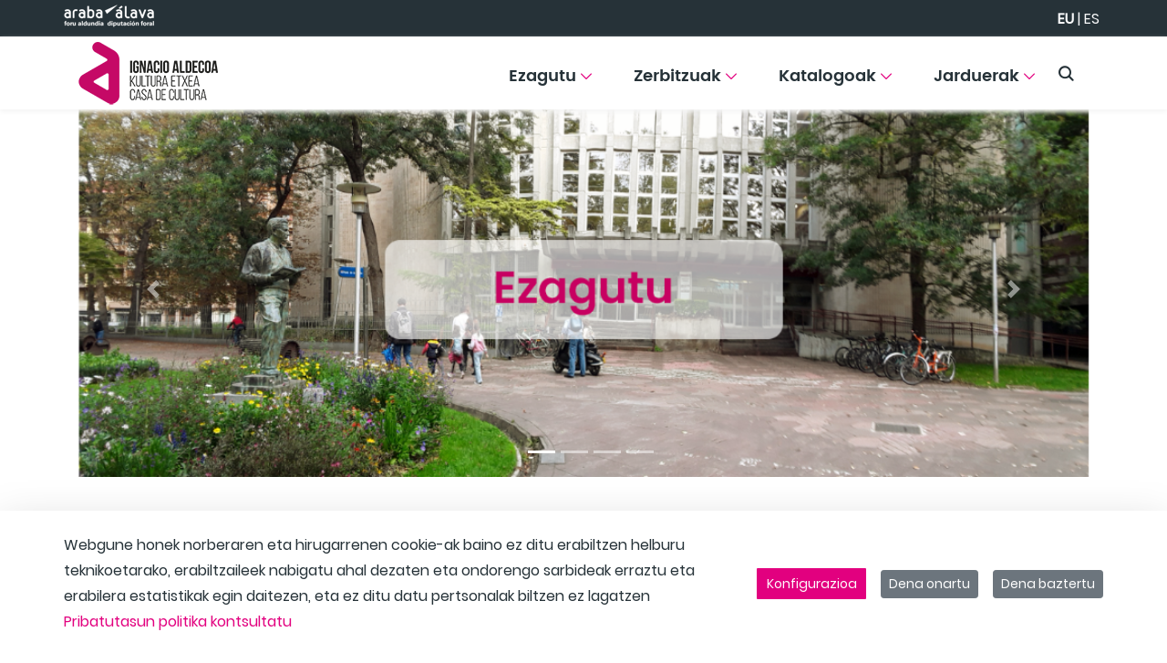

--- FILE ---
content_type: text/html;charset=UTF-8
request_url: https://kulturaetxea.araba.eus/eu
body_size: 40540
content:
































	
		
			<!DOCTYPE html>

























































<html class="ltr" dir="ltr" lang="eu-ES">

<head>
	<title>Ignacio Aldecoa Kultura Etxea - kulturaetxea</title>

	<meta content="initial-scale=1.0, width=device-width" name="viewport" />
































<meta content="text/html; charset=UTF-8" http-equiv="content-type" />









<meta content="Ignacio Aldecoa kultura etxea Gasteizko (Araba) liburutegi publikoa da. Herritarrei informazioa, kultura eta bizialdi osoko hezkuntza eskuragarri jartzea da bere misioa." lang="eu-ES" name="description" /><meta content="casa, cultura, Ignacio, Aldecoa, biblioteca, pública, Florida, cursos culturales, cursos para mayores," lang="es-ES" name="keywords" />


<script type="importmap">{"imports":{"react-dom":"/o/frontend-js-react-web/__liferay__/exports/react-dom.js","@clayui/breadcrumb":"/o/frontend-taglib-clay/__liferay__/exports/@clayui$breadcrumb.js","@clayui/charts":"/o/frontend-taglib-clay/__liferay__/exports/@clayui$charts.js","@clayui/empty-state":"/o/frontend-taglib-clay/__liferay__/exports/@clayui$empty-state.js","react":"/o/frontend-js-react-web/__liferay__/exports/react.js","react-dom-16":"/o/frontend-js-react-web/__liferay__/exports/react-dom-16.js","@clayui/navigation-bar":"/o/frontend-taglib-clay/__liferay__/exports/@clayui$navigation-bar.js","@clayui/icon":"/o/frontend-taglib-clay/__liferay__/exports/@clayui$icon.js","@clayui/table":"/o/frontend-taglib-clay/__liferay__/exports/@clayui$table.js","@clayui/slider":"/o/frontend-taglib-clay/__liferay__/exports/@clayui$slider.js","@clayui/multi-select":"/o/frontend-taglib-clay/__liferay__/exports/@clayui$multi-select.js","@clayui/nav":"/o/frontend-taglib-clay/__liferay__/exports/@clayui$nav.js","@clayui/provider":"/o/frontend-taglib-clay/__liferay__/exports/@clayui$provider.js","@clayui/panel":"/o/frontend-taglib-clay/__liferay__/exports/@clayui$panel.js","@clayui/list":"/o/frontend-taglib-clay/__liferay__/exports/@clayui$list.js","@clayui/date-picker":"/o/frontend-taglib-clay/__liferay__/exports/@clayui$date-picker.js","@clayui/label":"/o/frontend-taglib-clay/__liferay__/exports/@clayui$label.js","@liferay/frontend-js-api/data-set":"/o/frontend-js-dependencies-web/__liferay__/exports/@liferay$js-api$data-set.js","@clayui/core":"/o/frontend-taglib-clay/__liferay__/exports/@clayui$core.js","@clayui/pagination-bar":"/o/frontend-taglib-clay/__liferay__/exports/@clayui$pagination-bar.js","@clayui/layout":"/o/frontend-taglib-clay/__liferay__/exports/@clayui$layout.js","@clayui/multi-step-nav":"/o/frontend-taglib-clay/__liferay__/exports/@clayui$multi-step-nav.js","@liferay/frontend-js-api":"/o/frontend-js-dependencies-web/__liferay__/exports/@liferay$js-api.js","@clayui/toolbar":"/o/frontend-taglib-clay/__liferay__/exports/@clayui$toolbar.js","@clayui/badge":"/o/frontend-taglib-clay/__liferay__/exports/@clayui$badge.js","react-dom-18":"/o/frontend-js-react-web/__liferay__/exports/react-dom-18.js","@clayui/link":"/o/frontend-taglib-clay/__liferay__/exports/@clayui$link.js","@clayui/card":"/o/frontend-taglib-clay/__liferay__/exports/@clayui$card.js","@clayui/tooltip":"/o/frontend-taglib-clay/__liferay__/exports/@clayui$tooltip.js","@clayui/button":"/o/frontend-taglib-clay/__liferay__/exports/@clayui$button.js","@clayui/tabs":"/o/frontend-taglib-clay/__liferay__/exports/@clayui$tabs.js","@clayui/sticker":"/o/frontend-taglib-clay/__liferay__/exports/@clayui$sticker.js","@clayui/form":"/o/frontend-taglib-clay/__liferay__/exports/@clayui$form.js","@clayui/popover":"/o/frontend-taglib-clay/__liferay__/exports/@clayui$popover.js","@clayui/shared":"/o/frontend-taglib-clay/__liferay__/exports/@clayui$shared.js","@clayui/localized-input":"/o/frontend-taglib-clay/__liferay__/exports/@clayui$localized-input.js","@clayui/modal":"/o/frontend-taglib-clay/__liferay__/exports/@clayui$modal.js","@clayui/color-picker":"/o/frontend-taglib-clay/__liferay__/exports/@clayui$color-picker.js","@clayui/pagination":"/o/frontend-taglib-clay/__liferay__/exports/@clayui$pagination.js","@clayui/autocomplete":"/o/frontend-taglib-clay/__liferay__/exports/@clayui$autocomplete.js","@clayui/management-toolbar":"/o/frontend-taglib-clay/__liferay__/exports/@clayui$management-toolbar.js","@clayui/time-picker":"/o/frontend-taglib-clay/__liferay__/exports/@clayui$time-picker.js","@clayui/upper-toolbar":"/o/frontend-taglib-clay/__liferay__/exports/@clayui$upper-toolbar.js","@clayui/loading-indicator":"/o/frontend-taglib-clay/__liferay__/exports/@clayui$loading-indicator.js","@clayui/drop-down":"/o/frontend-taglib-clay/__liferay__/exports/@clayui$drop-down.js","@clayui/data-provider":"/o/frontend-taglib-clay/__liferay__/exports/@clayui$data-provider.js","@liferay/language/":"/o/js/language/","@clayui/css":"/o/frontend-taglib-clay/__liferay__/exports/@clayui$css.js","@clayui/alert":"/o/frontend-taglib-clay/__liferay__/exports/@clayui$alert.js","@clayui/progress-bar":"/o/frontend-taglib-clay/__liferay__/exports/@clayui$progress-bar.js","react-16":"/o/frontend-js-react-web/__liferay__/exports/react-16.js","react-18":"/o/frontend-js-react-web/__liferay__/exports/react-18.js"},"scopes":{}}</script><script data-senna-track="temporary">var Liferay = window.Liferay || {};Liferay.Icons = Liferay.Icons || {};Liferay.Icons.controlPanelSpritemap = 'https://kulturaetxea.araba.eus/o/admin-theme/images/clay/icons.svg'; Liferay.Icons.spritemap = 'https://kulturaetxea.araba.eus/o/anpwplan-base-theme/images/clay/icons.svg';</script>
<script data-senna-track="permanent" type="text/javascript">window.Liferay = window.Liferay || {}; window.Liferay.CSP = {nonce: ''};</script>
<script data-senna-track="permanent" src="/combo?browserId=chrome&minifierType=js&languageId=eu_ES&t=1768378392679&/o/frontend-js-jquery-web/jquery/jquery.min.js&/o/frontend-js-jquery-web/jquery/init.js&/o/frontend-js-jquery-web/jquery/ajax.js&/o/frontend-js-jquery-web/jquery/bootstrap.bundle.min.js&/o/frontend-js-jquery-web/jquery/collapsible_search.js&/o/frontend-js-jquery-web/jquery/fm.js&/o/frontend-js-jquery-web/jquery/form.js&/o/frontend-js-jquery-web/jquery/popper.min.js&/o/frontend-js-jquery-web/jquery/side_navigation.js" type="text/javascript"></script>
<link data-senna-track="temporary" href="https://kulturaetxea.araba.eus/eu/" rel="canonical" />
<link data-senna-track="temporary" href="https://kulturaetxea.araba.eus/es/" hreflang="es-ES" rel="alternate" />
<link data-senna-track="temporary" href="https://kulturaetxea.araba.eus/eu/" hreflang="eu-ES" rel="alternate" />
<link data-senna-track="temporary" href="https://kulturaetxea.araba.eus/es/" hreflang="x-default" rel="alternate" />
<meta property="og:description" content="Ignacio Aldecoa kultura etxea Gasteizko (Araba) liburutegi publikoa da. Herritarrei informazioa, kultura eta bizialdi osoko hezkuntza eskuragarri jartzea da bere misioa.">
<meta property="og:locale" content="eu_ES">
<meta property="og:locale:alternate" content="es_ES">
<meta property="og:locale:alternate" content="eu_ES">
<meta property="og:site_name" content="kulturaetxea">
<meta property="og:title" content="Ignacio Aldecoa Kultura Etxea - kulturaetxea - instancia WEB">
<meta property="og:type" content="website">
<meta property="og:url" content="https://kulturaetxea.araba.eus/eu/">


<link href="/documents/2516812/2524895/favicon.ico/8f9820bd-f961-0a4b-1a88-7e18f02554d4" rel="apple-touch-icon" />
<link href="/documents/2516812/2524895/favicon.ico/8f9820bd-f961-0a4b-1a88-7e18f02554d4" rel="icon" />



<link class="lfr-css-file" data-senna-track="temporary" href="https://kulturaetxea.araba.eus/o/anpwplan-base-theme/css/clay.css?browserId=chrome&amp;themeId=anpwplanbasetheme_WAR_anpwplanbasetheme&amp;minifierType=css&amp;languageId=eu_ES&amp;t=1763965174000" id="liferayAUICSS" rel="stylesheet" type="text/css" />









	<link href="/combo?browserId=chrome&amp;minifierType=css&amp;themeId=anpwplanbasetheme_WAR_anpwplanbasetheme&amp;languageId=eu_ES&amp;com_liferay_asset_publisher_web_portlet_AssetPublisherPortlet_INSTANCE_sw6CeYhMRYzw:%2Fo%2Fasset-publisher-web%2Fcss%2Fmain.css&amp;com_liferay_cookies_banner_web_portlet_CookiesBannerPortlet:%2Fo%2Fcookies-banner-web%2Fcookies_banner%2Fcss%2Fmain.css&amp;com_liferay_journal_content_web_portlet_JournalContentPortlet_INSTANCE_4guXCSncwONO:%2Fo%2Fjournal-content-web%2Fcss%2Fmain.css&amp;com_liferay_portal_search_web_search_bar_portlet_SearchBarPortlet_INSTANCE_header_search_input:%2Fo%2Fportal-search-web%2Fcss%2Fmain.css&amp;com_liferay_product_navigation_product_menu_web_portlet_ProductMenuPortlet:%2Fo%2Fproduct-navigation-product-menu-web%2Fcss%2Fmain.css&amp;com_liferay_product_navigation_user_personal_bar_web_portlet_ProductNavigationUserPersonalBarPortlet:%2Fo%2Fproduct-navigation-user-personal-bar-web%2Fcss%2Fmain.css&amp;com_liferay_site_navigation_menu_web_portlet_SiteNavigationMenuPortlet:%2Fo%2Fsite-navigation-menu-web%2Fcss%2Fmain.css&amp;t=1763965174000" rel="stylesheet" type="text/css"
 data-senna-track="temporary" id="e37174c1" />








<script type="text/javascript" data-senna-track="temporary">
	// <![CDATA[
		var Liferay = Liferay || {};

		Liferay.Browser = {
			acceptsGzip: function () {
				return false;
			},

			

			getMajorVersion: function () {
				return 131.0;
			},

			getRevision: function () {
				return '537.36';
			},
			getVersion: function () {
				return '131.0';
			},

			

			isAir: function () {
				return false;
			},
			isChrome: function () {
				return true;
			},
			isEdge: function () {
				return false;
			},
			isFirefox: function () {
				return false;
			},
			isGecko: function () {
				return true;
			},
			isIe: function () {
				return false;
			},
			isIphone: function () {
				return false;
			},
			isLinux: function () {
				return false;
			},
			isMac: function () {
				return true;
			},
			isMobile: function () {
				return false;
			},
			isMozilla: function () {
				return false;
			},
			isOpera: function () {
				return false;
			},
			isRtf: function () {
				return true;
			},
			isSafari: function () {
				return true;
			},
			isSun: function () {
				return false;
			},
			isWebKit: function () {
				return true;
			},
			isWindows: function () {
				return false;
			}
		};

		Liferay.Data = Liferay.Data || {};

		Liferay.Data.ICONS_INLINE_SVG = true;

		Liferay.Data.NAV_SELECTOR = '#navigation';

		Liferay.Data.NAV_SELECTOR_MOBILE = '#navigationCollapse';

		Liferay.Data.isCustomizationView = function () {
			return false;
		};

		Liferay.Data.notices = [
			
		];

		(function () {
			var available = {};

			var direction = {};

			

				available['es_ES'] = 'espainiera\x20\x28Espainia\x29';
				direction['es_ES'] = 'ltr';

			

				available['eu_ES'] = 'euskara\x20\x28Espainia\x29';
				direction['eu_ES'] = 'ltr';

			

				available['fr_FR'] = 'frantsesa\x20\x28Frantzia\x29';
				direction['fr_FR'] = 'ltr';

			

				available['en_US'] = 'ingelesa\x20\x28Ameriketako\x20Estatu\x20Batuak\x29';
				direction['en_US'] = 'ltr';

			

			let _cache = {};

			if (Liferay && Liferay.Language && Liferay.Language._cache) {
				_cache = Liferay.Language._cache;
			}

			Liferay.Language = {
				_cache,
				available,
				direction,
				get: function(key) {
					let value = Liferay.Language._cache[key];

					if (value === undefined) {
						value = key;
					}

					return value;
				}
			};
		})();

		var featureFlags = {"LPD-10964":false,"LPD-37927":false,"LPD-10889":false,"LPS-193884":false,"LPD-30371":false,"LPD-11131":false,"LPS-178642":false,"LPS-193005":false,"LPD-31789":false,"LPD-10562":false,"LPD-11212":false,"COMMERCE-8087":false,"LPD-39304":false,"LPD-13311":false,"LRAC-10757":false,"LPD-35941":false,"LPS-180090":false,"LPS-178052":false,"LPD-21414":false,"LPS-185892":false,"LPS-186620":false,"LPD-40533":false,"LPD-40534":false,"LPS-184404":false,"LPD-40530":false,"LPD-20640":false,"LPS-198183":false,"LPD-38869":false,"LPD-35678":false,"LPD-6378":false,"LPS-153714":false,"LPD-11848":false,"LPS-170670":false,"LPD-7822":false,"LPS-169981":false,"LPD-21926":false,"LPS-177027":false,"LPD-37531":false,"LPD-11003":false,"LPD-36446":false,"LPD-39437":false,"LPS-135430":false,"LPD-20556":false,"LPS-134060":false,"LPS-164563":false,"LPD-32050":false,"LPS-122920":false,"LPS-199086":false,"LPD-35128":false,"LPD-10588":false,"LPD-13778":false,"LPD-11313":false,"LPD-6368":false,"LPD-34594":false,"LPS-202104":false,"LPD-19955":false,"LPD-35443":false,"LPD-39967":false,"LPD-11235":false,"LPD-11232":false,"LPS-196935":false,"LPD-43542":false,"LPS-176691":false,"LPS-197909":false,"LPD-29516":false,"COMMERCE-8949":false,"LPD-11228":false,"LPS-153813":false,"LPD-17809":false,"COMMERCE-13024":false,"LPS-165482":false,"LPS-193551":false,"LPS-197477":false,"LPS-174816":false,"LPS-186360":false,"LPD-30204":false,"LPD-32867":false,"LPS-153332":false,"LPD-35013":false,"LPS-179669":false,"LPS-174417":false,"LPD-44091":false,"LPD-31212":false,"LPD-18221":false,"LPS-155284":false,"LRAC-15017":false,"LPD-19870":false,"LPS-200108":false,"LPD-20131":false,"LPS-159643":false,"LPS-129412":false,"LPS-169837":false,"LPD-20379":false};

		Liferay.FeatureFlags = Object.keys(featureFlags).reduce(
			(acc, key) => ({
				...acc, [key]: featureFlags[key] === 'true' || featureFlags[key] === true
			}), {}
		);

		Liferay.PortletKeys = {
			DOCUMENT_LIBRARY: 'com_liferay_document_library_web_portlet_DLPortlet',
			DYNAMIC_DATA_MAPPING: 'com_liferay_dynamic_data_mapping_web_portlet_DDMPortlet',
			ITEM_SELECTOR: 'com_liferay_item_selector_web_portlet_ItemSelectorPortlet'
		};

		Liferay.PropsValues = {
			JAVASCRIPT_SINGLE_PAGE_APPLICATION_TIMEOUT: 0,
			UPLOAD_SERVLET_REQUEST_IMPL_MAX_SIZE: 104857600000
		};

		Liferay.ThemeDisplay = {

			

			
				getLayoutId: function () {
					return '7';
				},

				

				getLayoutRelativeControlPanelURL: function () {
					return '/eu/group/kulturaetxea/~/control_panel/manage';
				},

				getLayoutRelativeURL: function () {
					return '/eu/hasiera';
				},
				getLayoutURL: function () {
					return 'https://kulturaetxea.araba.eus/eu/hasiera';
				},
				getParentLayoutId: function () {
					return '0';
				},
				isControlPanel: function () {
					return false;
				},
				isPrivateLayout: function () {
					return 'false';
				},
				isVirtualLayout: function () {
					return false;
				},
			

			getBCP47LanguageId: function () {
				return 'eu-ES';
			},
			getCanonicalURL: function () {

				

				return 'https\x3a\x2f\x2fkulturaetxea\x2earaba\x2eeus\x2feu\x2f';
			},
			getCDNBaseURL: function () {
				return 'https://kulturaetxea.araba.eus';
			},
			getCDNDynamicResourcesHost: function () {
				return '';
			},
			getCDNHost: function () {
				return '';
			},
			getCompanyGroupId: function () {
				return '35867';
			},
			getCompanyId: function () {
				return '76522417197000';
			},
			getDefaultLanguageId: function () {
				return 'es_ES';
			},
			getDoAsUserIdEncoded: function () {
				return '';
			},
			getLanguageId: function () {
				return 'eu_ES';
			},
			getParentGroupId: function () {
				return '2516812';
			},
			getPathContext: function () {
				return '';
			},
			getPathImage: function () {
				return '/image';
			},
			getPathJavaScript: function () {
				return '/o/frontend-js-web';
			},
			getPathMain: function () {
				return '/eu/c';
			},
			getPathThemeImages: function () {
				return 'https://kulturaetxea.araba.eus/o/anpwplan-base-theme/images';
			},
			getPathThemeRoot: function () {
				return '/o/anpwplan-base-theme';
			},
			getPlid: function () {
				return '6845';
			},
			getPortalURL: function () {
				return 'https://kulturaetxea.araba.eus';
			},
			getRealUserId: function () {
				return '35841';
			},
			getRemoteAddr: function () {
				return '172.29.1.5';
			},
			getRemoteHost: function () {
				return '172.29.1.5';
			},
			getScopeGroupId: function () {
				return '2516812';
			},
			getScopeGroupIdOrLiveGroupId: function () {
				return '2516812';
			},
			getSessionId: function () {
				return '';
			},
			getSiteAdminURL: function () {
				return 'https://kulturaetxea.araba.eus/group/kulturaetxea/~/control_panel/manage?p_p_lifecycle=0&p_p_state=maximized&p_p_mode=view';
			},
			getSiteGroupId: function () {
				return '2516812';
			},
			getTimeZone: function() {
				return 'UTC';
			},
			getURLControlPanel: function() {
				return '/eu/group/control_panel?refererPlid=6845';
			},
			getURLHome: function () {
				return 'https\x3a\x2f\x2fkulturaetxea\x2earaba\x2eeus\x2fweb\x2fguest';
			},
			getUserEmailAddress: function () {
				return '';
			},
			getUserId: function () {
				return '35841';
			},
			getUserName: function () {
				return '';
			},
			isAddSessionIdToURL: function () {
				return false;
			},
			isImpersonated: function () {
				return false;
			},
			isSignedIn: function () {
				return false;
			},

			isStagedPortlet: function () {
				
					
						return false;
					
				
			},

			isStateExclusive: function () {
				return false;
			},
			isStateMaximized: function () {
				return false;
			},
			isStatePopUp: function () {
				return false;
			}
		};

		var themeDisplay = Liferay.ThemeDisplay;

		Liferay.AUI = {

			

			getCombine: function () {
				return true;
			},
			getComboPath: function () {
				return '/combo/?browserId=chrome&minifierType=&languageId=eu_ES&t=1768393572444&';
			},
			getDateFormat: function () {
				return '%Y/%m/%d';
			},
			getEditorCKEditorPath: function () {
				return '/o/frontend-editor-ckeditor-web';
			},
			getFilter: function () {
				var filter = 'raw';

				
					
						filter = 'min';
					
					

				return filter;
			},
			getFilterConfig: function () {
				var instance = this;

				var filterConfig = null;

				if (!instance.getCombine()) {
					filterConfig = {
						replaceStr: '.js' + instance.getStaticResourceURLParams(),
						searchExp: '\\.js$'
					};
				}

				return filterConfig;
			},
			getJavaScriptRootPath: function () {
				return '/o/frontend-js-web';
			},
			getPortletRootPath: function () {
				return '/html/portlet';
			},
			getStaticResourceURLParams: function () {
				return '?browserId=chrome&minifierType=&languageId=eu_ES&t=1768393572444';
			}
		};

		Liferay.authToken = 'vezTq8eO';

		

		Liferay.currentURL = '\x2feu';
		Liferay.currentURLEncoded = '\x252Feu';
	// ]]>
</script>

<script data-senna-track="temporary" type="text/javascript">window.__CONFIG__= {basePath: '',combine: true, defaultURLParams: null, explainResolutions: false, exposeGlobal: false, logLevel: 'warn', moduleType: 'module', namespace:'Liferay', nonce: '', reportMismatchedAnonymousModules: 'warn', resolvePath: '/o/js_resolve_modules', url: '/combo/?browserId=chrome&minifierType=js&languageId=eu_ES&t=1768393572444&', waitTimeout: 60000};</script><script data-senna-track="permanent" src="/o/frontend-js-loader-modules-extender/loader.js?&mac=9WaMmhziBCkScHZwrrVcOR7VZF4=&browserId=chrome&languageId=eu_ES&minifierType=js" type="text/javascript"></script><script data-senna-track="permanent" src="/combo?browserId=chrome&minifierType=js&languageId=eu_ES&t=1768393572444&/o/frontend-js-aui-web/aui/aui/aui-min.js&/o/frontend-js-aui-web/liferay/modules.js&/o/frontend-js-aui-web/liferay/aui_sandbox.js&/o/frontend-js-aui-web/aui/attribute-base/attribute-base-min.js&/o/frontend-js-aui-web/aui/attribute-complex/attribute-complex-min.js&/o/frontend-js-aui-web/aui/attribute-core/attribute-core-min.js&/o/frontend-js-aui-web/aui/attribute-observable/attribute-observable-min.js&/o/frontend-js-aui-web/aui/attribute-extras/attribute-extras-min.js&/o/frontend-js-aui-web/aui/event-custom-base/event-custom-base-min.js&/o/frontend-js-aui-web/aui/event-custom-complex/event-custom-complex-min.js&/o/frontend-js-aui-web/aui/oop/oop-min.js&/o/frontend-js-aui-web/aui/aui-base-lang/aui-base-lang-min.js&/o/frontend-js-aui-web/liferay/dependency.js&/o/frontend-js-aui-web/liferay/util.js&/o/oauth2-provider-web/js/liferay.js&/o/frontend-js-web/liferay/dom_task_runner.js&/o/frontend-js-web/liferay/events.js&/o/frontend-js-web/liferay/lazy_load.js&/o/frontend-js-web/liferay/liferay.js&/o/frontend-js-web/liferay/global.bundle.js&/o/frontend-js-web/liferay/portlet.js&/o/frontend-js-web/liferay/workflow.js" type="text/javascript"></script>
<script data-senna-track="temporary" type="text/javascript">window.Liferay = Liferay || {}; window.Liferay.OAuth2 = {getAuthorizeURL: function() {return 'https://kulturaetxea.araba.eus/o/oauth2/authorize';}, getBuiltInRedirectURL: function() {return 'https://kulturaetxea.araba.eus/o/oauth2/redirect';}, getIntrospectURL: function() { return 'https://kulturaetxea.araba.eus/o/oauth2/introspect';}, getTokenURL: function() {return 'https://kulturaetxea.araba.eus/o/oauth2/token';}, getUserAgentApplication: function(externalReferenceCode) {return Liferay.OAuth2._userAgentApplications[externalReferenceCode];}, _userAgentApplications: {}}</script><script data-senna-track="temporary" type="text/javascript">try {var MODULE_MAIN='calendar-web@5.0.105/index';var MODULE_PATH='/o/calendar-web';/**
 * SPDX-FileCopyrightText: (c) 2000 Liferay, Inc. https://liferay.com
 * SPDX-License-Identifier: LGPL-2.1-or-later OR LicenseRef-Liferay-DXP-EULA-2.0.0-2023-06
 */

(function () {
	AUI().applyConfig({
		groups: {
			calendar: {
				base: MODULE_PATH + '/js/legacy/',
				combine: Liferay.AUI.getCombine(),
				filter: Liferay.AUI.getFilterConfig(),
				modules: {
					'liferay-calendar-a11y': {
						path: 'calendar_a11y.js',
						requires: ['calendar'],
					},
					'liferay-calendar-container': {
						path: 'calendar_container.js',
						requires: [
							'aui-alert',
							'aui-base',
							'aui-component',
							'liferay-portlet-base',
						],
					},
					'liferay-calendar-date-picker-sanitizer': {
						path: 'date_picker_sanitizer.js',
						requires: ['aui-base'],
					},
					'liferay-calendar-interval-selector': {
						path: 'interval_selector.js',
						requires: ['aui-base', 'liferay-portlet-base'],
					},
					'liferay-calendar-interval-selector-scheduler-event-link': {
						path: 'interval_selector_scheduler_event_link.js',
						requires: ['aui-base', 'liferay-portlet-base'],
					},
					'liferay-calendar-list': {
						path: 'calendar_list.js',
						requires: [
							'aui-template-deprecated',
							'liferay-scheduler',
						],
					},
					'liferay-calendar-message-util': {
						path: 'message_util.js',
						requires: ['liferay-util-window'],
					},
					'liferay-calendar-recurrence-converter': {
						path: 'recurrence_converter.js',
						requires: [],
					},
					'liferay-calendar-recurrence-dialog': {
						path: 'recurrence.js',
						requires: [
							'aui-base',
							'liferay-calendar-recurrence-util',
						],
					},
					'liferay-calendar-recurrence-util': {
						path: 'recurrence_util.js',
						requires: ['aui-base', 'liferay-util-window'],
					},
					'liferay-calendar-reminders': {
						path: 'calendar_reminders.js',
						requires: ['aui-base'],
					},
					'liferay-calendar-remote-services': {
						path: 'remote_services.js',
						requires: [
							'aui-base',
							'aui-component',
							'liferay-calendar-util',
							'liferay-portlet-base',
						],
					},
					'liferay-calendar-session-listener': {
						path: 'session_listener.js',
						requires: ['aui-base', 'liferay-scheduler'],
					},
					'liferay-calendar-simple-color-picker': {
						path: 'simple_color_picker.js',
						requires: ['aui-base', 'aui-template-deprecated'],
					},
					'liferay-calendar-simple-menu': {
						path: 'simple_menu.js',
						requires: [
							'aui-base',
							'aui-template-deprecated',
							'event-outside',
							'event-touch',
							'widget-modality',
							'widget-position',
							'widget-position-align',
							'widget-position-constrain',
							'widget-stack',
							'widget-stdmod',
						],
					},
					'liferay-calendar-util': {
						path: 'calendar_util.js',
						requires: [
							'aui-datatype',
							'aui-io',
							'aui-scheduler',
							'aui-toolbar',
							'autocomplete',
							'autocomplete-highlighters',
						],
					},
					'liferay-scheduler': {
						path: 'scheduler.js',
						requires: [
							'async-queue',
							'aui-datatype',
							'aui-scheduler',
							'dd-plugin',
							'liferay-calendar-a11y',
							'liferay-calendar-message-util',
							'liferay-calendar-recurrence-converter',
							'liferay-calendar-recurrence-util',
							'liferay-calendar-util',
							'liferay-scheduler-event-recorder',
							'liferay-scheduler-models',
							'promise',
							'resize-plugin',
						],
					},
					'liferay-scheduler-event-recorder': {
						path: 'scheduler_event_recorder.js',
						requires: [
							'dd-plugin',
							'liferay-calendar-util',
							'resize-plugin',
						],
					},
					'liferay-scheduler-models': {
						path: 'scheduler_models.js',
						requires: [
							'aui-datatype',
							'dd-plugin',
							'liferay-calendar-util',
						],
					},
				},
				root: MODULE_PATH + '/js/legacy/',
			},
		},
	});
})();
} catch(error) {console.error(error);}try {var MODULE_MAIN='contacts-web@5.0.65/index';var MODULE_PATH='/o/contacts-web';/**
 * SPDX-FileCopyrightText: (c) 2000 Liferay, Inc. https://liferay.com
 * SPDX-License-Identifier: LGPL-2.1-or-later OR LicenseRef-Liferay-DXP-EULA-2.0.0-2023-06
 */

(function () {
	AUI().applyConfig({
		groups: {
			contactscenter: {
				base: MODULE_PATH + '/js/legacy/',
				combine: Liferay.AUI.getCombine(),
				filter: Liferay.AUI.getFilterConfig(),
				modules: {
					'liferay-contacts-center': {
						path: 'main.js',
						requires: [
							'aui-io-plugin-deprecated',
							'aui-toolbar',
							'autocomplete-base',
							'datasource-io',
							'json-parse',
							'liferay-portlet-base',
							'liferay-util-window',
						],
					},
				},
				root: MODULE_PATH + '/js/legacy/',
			},
		},
	});
})();
} catch(error) {console.error(error);}try {var MODULE_MAIN='@liferay/document-library-web@6.0.198/index';var MODULE_PATH='/o/document-library-web';/**
 * SPDX-FileCopyrightText: (c) 2000 Liferay, Inc. https://liferay.com
 * SPDX-License-Identifier: LGPL-2.1-or-later OR LicenseRef-Liferay-DXP-EULA-2.0.0-2023-06
 */

(function () {
	AUI().applyConfig({
		groups: {
			dl: {
				base: MODULE_PATH + '/js/legacy/',
				combine: Liferay.AUI.getCombine(),
				filter: Liferay.AUI.getFilterConfig(),
				modules: {
					'document-library-upload-component': {
						path: 'DocumentLibraryUpload.js',
						requires: [
							'aui-component',
							'aui-data-set-deprecated',
							'aui-overlay-manager-deprecated',
							'aui-overlay-mask-deprecated',
							'aui-parse-content',
							'aui-progressbar',
							'aui-template-deprecated',
							'liferay-search-container',
							'querystring-parse-simple',
							'uploader',
						],
					},
				},
				root: MODULE_PATH + '/js/legacy/',
			},
		},
	});
})();
} catch(error) {console.error(error);}try {var MODULE_MAIN='dynamic-data-mapping-web@5.0.115/index';var MODULE_PATH='/o/dynamic-data-mapping-web';/**
 * SPDX-FileCopyrightText: (c) 2000 Liferay, Inc. https://liferay.com
 * SPDX-License-Identifier: LGPL-2.1-or-later OR LicenseRef-Liferay-DXP-EULA-2.0.0-2023-06
 */

(function () {
	const LiferayAUI = Liferay.AUI;

	AUI().applyConfig({
		groups: {
			ddm: {
				base: MODULE_PATH + '/js/legacy/',
				combine: Liferay.AUI.getCombine(),
				filter: LiferayAUI.getFilterConfig(),
				modules: {
					'liferay-ddm-form': {
						path: 'ddm_form.js',
						requires: [
							'aui-base',
							'aui-datatable',
							'aui-datatype',
							'aui-image-viewer',
							'aui-parse-content',
							'aui-set',
							'aui-sortable-list',
							'json',
							'liferay-form',
							'liferay-map-base',
							'liferay-translation-manager',
							'liferay-util-window',
						],
					},
					'liferay-portlet-dynamic-data-mapping': {
						condition: {
							trigger: 'liferay-document-library',
						},
						path: 'main.js',
						requires: [
							'arraysort',
							'aui-form-builder-deprecated',
							'aui-form-validator',
							'aui-map',
							'aui-text-unicode',
							'json',
							'liferay-menu',
							'liferay-translation-manager',
							'liferay-util-window',
							'text',
						],
					},
					'liferay-portlet-dynamic-data-mapping-custom-fields': {
						condition: {
							trigger: 'liferay-document-library',
						},
						path: 'custom_fields.js',
						requires: ['liferay-portlet-dynamic-data-mapping'],
					},
				},
				root: MODULE_PATH + '/js/legacy/',
			},
		},
	});
})();
} catch(error) {console.error(error);}try {var MODULE_MAIN='exportimport-web@5.0.100/index';var MODULE_PATH='/o/exportimport-web';/**
 * SPDX-FileCopyrightText: (c) 2000 Liferay, Inc. https://liferay.com
 * SPDX-License-Identifier: LGPL-2.1-or-later OR LicenseRef-Liferay-DXP-EULA-2.0.0-2023-06
 */

(function () {
	AUI().applyConfig({
		groups: {
			exportimportweb: {
				base: MODULE_PATH + '/js/legacy/',
				combine: Liferay.AUI.getCombine(),
				filter: Liferay.AUI.getFilterConfig(),
				modules: {
					'liferay-export-import-export-import': {
						path: 'main.js',
						requires: [
							'aui-datatype',
							'aui-dialog-iframe-deprecated',
							'aui-modal',
							'aui-parse-content',
							'aui-toggler',
							'liferay-portlet-base',
							'liferay-util-window',
						],
					},
				},
				root: MODULE_PATH + '/js/legacy/',
			},
		},
	});
})();
} catch(error) {console.error(error);}try {var MODULE_MAIN='frontend-editor-alloyeditor-web@5.0.56/index';var MODULE_PATH='/o/frontend-editor-alloyeditor-web';/**
 * SPDX-FileCopyrightText: (c) 2000 Liferay, Inc. https://liferay.com
 * SPDX-License-Identifier: LGPL-2.1-or-later OR LicenseRef-Liferay-DXP-EULA-2.0.0-2023-06
 */

(function () {
	AUI().applyConfig({
		groups: {
			alloyeditor: {
				base: MODULE_PATH + '/js/legacy/',
				combine: Liferay.AUI.getCombine(),
				filter: Liferay.AUI.getFilterConfig(),
				modules: {
					'liferay-alloy-editor': {
						path: 'alloyeditor.js',
						requires: [
							'aui-component',
							'liferay-portlet-base',
							'timers',
						],
					},
					'liferay-alloy-editor-source': {
						path: 'alloyeditor_source.js',
						requires: [
							'aui-debounce',
							'liferay-fullscreen-source-editor',
							'liferay-source-editor',
							'plugin',
						],
					},
				},
				root: MODULE_PATH + '/js/legacy/',
			},
		},
	});
})();
} catch(error) {console.error(error);}try {var MODULE_MAIN='frontend-js-components-web@2.0.80/index';var MODULE_PATH='/o/frontend-js-components-web';/**
 * SPDX-FileCopyrightText: (c) 2000 Liferay, Inc. https://liferay.com
 * SPDX-License-Identifier: LGPL-2.1-or-later OR LicenseRef-Liferay-DXP-EULA-2.0.0-2023-06
 */

(function () {
	AUI().applyConfig({
		groups: {
			components: {

				// eslint-disable-next-line
				mainModule: MODULE_MAIN,
			},
		},
	});
})();
} catch(error) {console.error(error);}try {var MODULE_MAIN='@liferay/frontend-js-react-web@5.0.54/index';var MODULE_PATH='/o/frontend-js-react-web';/**
 * SPDX-FileCopyrightText: (c) 2000 Liferay, Inc. https://liferay.com
 * SPDX-License-Identifier: LGPL-2.1-or-later OR LicenseRef-Liferay-DXP-EULA-2.0.0-2023-06
 */

(function () {
	AUI().applyConfig({
		groups: {
			react: {

				// eslint-disable-next-line
				mainModule: MODULE_MAIN,
			},
		},
	});
})();
} catch(error) {console.error(error);}try {var MODULE_MAIN='@liferay/frontend-js-state-web@1.0.30/index';var MODULE_PATH='/o/frontend-js-state-web';/**
 * SPDX-FileCopyrightText: (c) 2000 Liferay, Inc. https://liferay.com
 * SPDX-License-Identifier: LGPL-2.1-or-later OR LicenseRef-Liferay-DXP-EULA-2.0.0-2023-06
 */

(function () {
	AUI().applyConfig({
		groups: {
			state: {

				// eslint-disable-next-line
				mainModule: MODULE_MAIN,
			},
		},
	});
})();
} catch(error) {console.error(error);}try {var MODULE_MAIN='portal-search-web@6.0.148/index';var MODULE_PATH='/o/portal-search-web';/**
 * SPDX-FileCopyrightText: (c) 2000 Liferay, Inc. https://liferay.com
 * SPDX-License-Identifier: LGPL-2.1-or-later OR LicenseRef-Liferay-DXP-EULA-2.0.0-2023-06
 */

(function () {
	AUI().applyConfig({
		groups: {
			search: {
				base: MODULE_PATH + '/js/',
				combine: Liferay.AUI.getCombine(),
				filter: Liferay.AUI.getFilterConfig(),
				modules: {
					'liferay-search-custom-range-facet': {
						path: 'custom_range_facet.js',
						requires: ['aui-form-validator'],
					},
				},
				root: MODULE_PATH + '/js/',
			},
		},
	});
})();
} catch(error) {console.error(error);}try {var MODULE_MAIN='portal-workflow-kaleo-designer-web@5.0.146/index';var MODULE_PATH='/o/portal-workflow-kaleo-designer-web';/**
 * SPDX-FileCopyrightText: (c) 2000 Liferay, Inc. https://liferay.com
 * SPDX-License-Identifier: LGPL-2.1-or-later OR LicenseRef-Liferay-DXP-EULA-2.0.0-2023-06
 */

(function () {
	AUI().applyConfig({
		groups: {
			'kaleo-designer': {
				base: MODULE_PATH + '/designer/js/legacy/',
				combine: Liferay.AUI.getCombine(),
				filter: Liferay.AUI.getFilterConfig(),
				modules: {
					'liferay-kaleo-designer-autocomplete-util': {
						path: 'autocomplete_util.js',
						requires: ['autocomplete', 'autocomplete-highlighters'],
					},
					'liferay-kaleo-designer-definition-diagram-controller': {
						path: 'definition_diagram_controller.js',
						requires: [
							'liferay-kaleo-designer-field-normalizer',
							'liferay-kaleo-designer-utils',
						],
					},
					'liferay-kaleo-designer-dialogs': {
						path: 'dialogs.js',
						requires: ['liferay-util-window'],
					},
					'liferay-kaleo-designer-editors': {
						path: 'editors.js',
						requires: [
							'aui-ace-editor',
							'aui-ace-editor-mode-xml',
							'aui-base',
							'aui-datatype',
							'aui-node',
							'liferay-kaleo-designer-autocomplete-util',
							'liferay-kaleo-designer-utils',
						],
					},
					'liferay-kaleo-designer-field-normalizer': {
						path: 'field_normalizer.js',
						requires: ['liferay-kaleo-designer-remote-services'],
					},
					'liferay-kaleo-designer-nodes': {
						path: 'nodes.js',
						requires: [
							'aui-datatable',
							'aui-datatype',
							'aui-diagram-builder',
							'liferay-kaleo-designer-editors',
							'liferay-kaleo-designer-utils',
						],
					},
					'liferay-kaleo-designer-remote-services': {
						path: 'remote_services.js',
						requires: ['aui-io'],
					},
					'liferay-kaleo-designer-templates': {
						path: 'templates.js',
						requires: ['aui-tpl-snippets-deprecated'],
					},
					'liferay-kaleo-designer-utils': {
						path: 'utils.js',
						requires: [],
					},
					'liferay-kaleo-designer-xml-definition': {
						path: 'xml_definition.js',
						requires: [
							'aui-base',
							'aui-component',
							'dataschema-xml',
							'datatype-xml',
						],
					},
					'liferay-kaleo-designer-xml-definition-serializer': {
						path: 'xml_definition_serializer.js',
						requires: ['escape', 'liferay-kaleo-designer-xml-util'],
					},
					'liferay-kaleo-designer-xml-util': {
						path: 'xml_util.js',
						requires: ['aui-base'],
					},
					'liferay-portlet-kaleo-designer': {
						path: 'main.js',
						requires: [
							'aui-ace-editor',
							'aui-ace-editor-mode-xml',
							'aui-tpl-snippets-deprecated',
							'dataschema-xml',
							'datasource',
							'datatype-xml',
							'event-valuechange',
							'io-form',
							'liferay-kaleo-designer-autocomplete-util',
							'liferay-kaleo-designer-editors',
							'liferay-kaleo-designer-nodes',
							'liferay-kaleo-designer-remote-services',
							'liferay-kaleo-designer-utils',
							'liferay-kaleo-designer-xml-util',
							'liferay-util-window',
						],
					},
				},
				root: MODULE_PATH + '/designer/js/legacy/',
			},
		},
	});
})();
} catch(error) {console.error(error);}try {var MODULE_MAIN='staging-processes-web@5.0.65/index';var MODULE_PATH='/o/staging-processes-web';/**
 * SPDX-FileCopyrightText: (c) 2000 Liferay, Inc. https://liferay.com
 * SPDX-License-Identifier: LGPL-2.1-or-later OR LicenseRef-Liferay-DXP-EULA-2.0.0-2023-06
 */

(function () {
	AUI().applyConfig({
		groups: {
			stagingprocessesweb: {
				base: MODULE_PATH + '/js/legacy/',
				combine: Liferay.AUI.getCombine(),
				filter: Liferay.AUI.getFilterConfig(),
				modules: {
					'liferay-staging-processes-export-import': {
						path: 'main.js',
						requires: [
							'aui-datatype',
							'aui-dialog-iframe-deprecated',
							'aui-modal',
							'aui-parse-content',
							'aui-toggler',
							'liferay-portlet-base',
							'liferay-util-window',
						],
					},
				},
				root: MODULE_PATH + '/js/legacy/',
			},
		},
	});
})();
} catch(error) {console.error(error);}</script>




<script type="text/javascript" data-senna-track="temporary">
	// <![CDATA[
		
			
				
		

		
	// ]]>
</script>





	
		

			

			
				<script async src="https://www.googletagmanager.com/gtag/js?id=GTM-KBQ32M5"></script>

				
			
		
		



	
		

			

			
		
		



	
		

			

			
		
	












	



















<link class="lfr-css-file" data-senna-track="temporary" href="https://kulturaetxea.araba.eus/o/anpwplan-base-theme/css/main.css?browserId=chrome&amp;themeId=anpwplanbasetheme_WAR_anpwplanbasetheme&amp;minifierType=css&amp;languageId=eu_ES&amp;t=1763965174000" id="liferayThemeCSS" rel="stylesheet" type="text/css" />








	<style data-senna-track="senna" type="text/css">

		

			

		

			

		

			

		

			

		

			

		

			

		

			

		

			

		

			

		

			

		

			

		

			

		

			

		

			

		

			

		

			

		

			

		

			

		

			

		

			

		

	</style>


<style data-senna-track="temporary" type="text/css">
</style>
<link data-senna-track="permanent" href="/o/frontend-js-aui-web/alloy_ui.css?&mac=favIEq7hPo8AEd6k+N5OVADEEls=&browserId=chrome&languageId=eu_ES&minifierType=css&themeId=anpwplanbasetheme_WAR_anpwplanbasetheme" rel="stylesheet"></link>
<script type="module">
import {init} from '/o/frontend-js-spa-web/__liferay__/index.js';
{
init({"navigationExceptionSelectors":":not([target=\"_blank\"]):not([data-senna-off]):not([data-resource-href]):not([data-cke-saved-href]):not([data-cke-saved-href])","cacheExpirationTime":-1,"clearScreensCache":true,"portletsBlacklist":["com_liferay_login_web_portlet_CreateAccountPortlet","com_liferay_site_navigation_directory_web_portlet_SitesDirectoryPortlet","com_liferay_nested_portlets_web_portlet_NestedPortletsPortlet","com_liferay_questions_web_internal_portlet_QuestionsPortlet","com_liferay_account_admin_web_internal_portlet_AccountUsersRegistrationPortlet","com_liferay_login_web_portlet_ForgotPasswordPortlet","com_liferay_portal_language_override_web_internal_portlet_PLOPortlet","com_liferay_login_web_portlet_LoginPortlet","com_liferay_login_web_portlet_FastLoginPortlet"],"excludedTargetPortlets":["com_liferay_users_admin_web_portlet_UsersAdminPortlet","com_liferay_server_admin_web_portlet_ServerAdminPortlet"],"validStatusCodes":[221,490,494,499,491,496,492,493,495,220],"debugEnabled":false,"loginRedirect":"","excludedPaths":["/c/document_library","/documents","/image","/BISOREA","/estado-carreteras","/GsService","/geobisorea","/geoaraba/services","/geoaraba/rest","/geonetwork","/wmts","/deskargak","/es/perfil-del-contratante-de-diputacion-foral-de-alava","/eu/arabako-foru-aldundiko-kontratatzailearen-profila","/es/perfil-del-contratante-del-instituto-foral-de-bienestar-social","/es/servicios-sociales","/es/perfil-del-contratante-del-instituto-foral-de-la-juventud","/es/urbanismo/divisiones-administrativas","/es/servicios-sociales","/es/viticultura/sanidad-vegetal-del-vinedo"],"preloadCSS":false,"userNotification":{"message":"It looks like this is taking longer than expected.","title":"Oops","timeout":30000},"requestTimeout":0});
}

</script>





















<script type="text/javascript" data-senna-track="temporary">
	if (window.Analytics) {
		window._com_liferay_document_library_analytics_isViewFileEntry = false;
	}
</script>

<script type="text/javascript">
Liferay.on(
	'ddmFieldBlur', function(event) {
		if (window.Analytics) {
			Analytics.send(
				'fieldBlurred',
				'Form',
				{
					fieldName: event.fieldName,
					focusDuration: event.focusDuration,
					formId: event.formId,
					formPageTitle: event.formPageTitle,
					page: event.page,
					title: event.title
				}
			);
		}
	}
);

Liferay.on(
	'ddmFieldFocus', function(event) {
		if (window.Analytics) {
			Analytics.send(
				'fieldFocused',
				'Form',
				{
					fieldName: event.fieldName,
					formId: event.formId,
					formPageTitle: event.formPageTitle,
					page: event.page,
					title:event.title
				}
			);
		}
	}
);

Liferay.on(
	'ddmFormPageShow', function(event) {
		if (window.Analytics) {
			Analytics.send(
				'pageViewed',
				'Form',
				{
					formId: event.formId,
					formPageTitle: event.formPageTitle,
					page: event.page,
					title: event.title
				}
			);
		}
	}
);

Liferay.on(
	'ddmFormSubmit', function(event) {
		if (window.Analytics) {
			Analytics.send(
				'formSubmitted',
				'Form',
				{
					formId: event.formId,
					title: event.title
				}
			);
		}
	}
);

Liferay.on(
	'ddmFormView', function(event) {
		if (window.Analytics) {
			Analytics.send(
				'formViewed',
				'Form',
				{
					formId: event.formId,
					title: event.title
				}
			);
		}
	}
);

</script><script>

</script>














	
</head>

<body class="chrome controls-visible gazteria yui3-skin-sam signed-out public-page site">














































	<nav aria-label="Esteka azkarrak" class="bg-dark cadmin quick-access-nav text-center text-white" id="jscy_quickAccessNav">
		
			
				<a class="d-block p-2 sr-only sr-only-focusable text-reset" href="#main-content">
		Eduki nagusira joan
	</a>
			
			
	</nav>











































































<div class="container-fluid p-l-0 p-r-0" id="wrapper">
	<header class="header" id="banner" role="banner">
        <div class="header-top">
            <div class="header-top__content">
                <div class="header-top__logo">






































































	

	<div class="portlet-boundary portlet-boundary_com_liferay_journal_content_web_portlet_JournalContentPortlet_  portlet-static portlet-static-end portlet-barebone portlet-journal-content " id="p_p_id_com_liferay_journal_content_web_portlet_JournalContentPortlet_INSTANCE_header_top_logo_">
		<span id="p_com_liferay_journal_content_web_portlet_JournalContentPortlet_INSTANCE_header_top_logo"></span>




	

	
		
			


































	
		
<section class="portlet" id="portlet_com_liferay_journal_content_web_portlet_JournalContentPortlet_INSTANCE_header_top_logo">


	<div class="portlet-content">

		<div class="autofit-float autofit-row portlet-header">
			<div class="autofit-col autofit-col-expand">
				<h2 class="portlet-title-text">LogoArabaEus e</h2>
			</div>

			<div class="autofit-col autofit-col-end">
				<div class="autofit-section">












<div class="visible-interaction">

	

	
</div>				</div>
			</div>
		</div>

		
			<div class=" portlet-content-container">
				


	<div class="portlet-body">



	
		
			
				
					







































	

	








	

				

				
					
						


	

		
































	
	
		
			
			
				
					
					
					
					

						

						

							

							<div class="" data-fragments-editor-item-id="29235-2549230" data-fragments-editor-item-type="fragments-editor-mapped-item" >
								
























	
	
	
		<div class="journal-content-article " data-analytics-asset-id="13887286" data-analytics-asset-title="LogoArabaEus e" data-analytics-asset-type="web-content" data-analytics-web-content-resource-pk="2549230">
			

			<!-- ESTRUCTURA: CONTENIDO SIMPLE -->
<!-- PLANTILLA: LOGO -->


			<a href="https://web.araba.eus/eu/home">
	    <picture data-fileentryid="2533239"><source media="(max-width:100px)" srcset="/o/adaptive-media/image/2533239/Preview-1000x0/logo-araba+%281%29.png?t=1698671336513" /><source media="(max-width:100px) and (min-width:100px)" srcset="/o/adaptive-media/image/2533239/Thumbnail-300x300/logo-araba+%281%29.png?t=1698671336513" /><img alt="logo" data-fileentryid="2533239" src="/documents/2516812/2524575/logo-araba+%281%29.png/ccf1bb55-1361-2040-a9be-ef184681d222?t=1698671336513" /></picture> 
</a>

			
		</div>

		

	



							</div>
						
					
				
			
		
	




	

	

	

	

	




	
	
					
				
			
		
	
	


	</div>

			</div>
		
	</div>
</section>
	

		
		







	</div>






                </div>
                <div class="header-top__language">






































































	

	<div class="portlet-boundary portlet-boundary_com_liferay_site_navigation_language_web_portlet_SiteNavigationLanguagePortlet_  portlet-static portlet-static-end portlet-barebone portlet-language " id="p_p_id_com_liferay_site_navigation_language_web_portlet_SiteNavigationLanguagePortlet_">
		<span id="p_com_liferay_site_navigation_language_web_portlet_SiteNavigationLanguagePortlet"></span>




	

	
		
			


































	
		
<section class="portlet" id="portlet_com_liferay_site_navigation_language_web_portlet_SiteNavigationLanguagePortlet">


	<div class="portlet-content">

		<div class="autofit-float autofit-row portlet-header">
			<div class="autofit-col autofit-col-expand">
				<h2 class="portlet-title-text">Language Selector</h2>
			</div>

			<div class="autofit-col autofit-col-end">
				<div class="autofit-section">
				</div>
			</div>
		</div>

		
			<div class=" portlet-content-container">
				


	<div class="portlet-body">



	
		
			
				
					







































	

	








	

				

				
					
						


	

		

















<div id="language-selector" class="language-selector pt-2">
        <div class="d-none">
            <span>euskara</span>
            <span>eu</span>
            <span></span>
        </div>
        <span class="text-light"><span class="langtext" title="Euskara"><strong>EU</strong></span></span>
        <span class="text-light">|</span>
        <div class="d-none">
            <span>español</span>
            <span>es</span>
            <span></span>
        </div>
        <a href="/c/portal/update_language?redirect=/eu&p_l_id=6845&languageId=es_ES" class="text-light"><span class="langtext" title="Español">ES</span></a>
        
</div>

	
	
					
				
			
		
	
	


	</div>

			</div>
		
	</div>
</section>
	

		
		







	</div>






                </div>
            </div>
        </div>
        <div class="header-main header-white">
            <div class="container">
                <div class="header-main__content">
                    <div class="header-main__logo">
						<a class="logo custom-logo" href="https://kulturaetxea.araba.eus/eu" title="Hona joan: kulturaetxea">
							<img alt="" src="/image/layout_set_logo?img_id=3048708&amp;t=1768884024509" class="logo-color" />
						</a>
                    </div>
                    <button class="navbar-toggler" type="button" data-toggle="collapse" data-target="#navbarNav" aria-controls="navbarNav" aria-expanded="false" aria-label="Toggle navigation">
                        <span class="navbar-toggler-icon"></span>
                    </button>
                    <div class="header-main__nav">
                        <nav class="navbar navbar-expand-lg">
                            <div class="collapse navbar-collapse" id="navbarNav">






































































	

	<div class="portlet-boundary portlet-boundary_com_liferay_site_navigation_menu_web_portlet_SiteNavigationMenuPortlet_  portlet-static portlet-static-end portlet-barebone portlet-navigation " id="p_p_id_com_liferay_site_navigation_menu_web_portlet_SiteNavigationMenuPortlet_INSTANCE_header_navigation_menu_">
		<span id="p_com_liferay_site_navigation_menu_web_portlet_SiteNavigationMenuPortlet_INSTANCE_header_navigation_menu"></span>




	

	
		
			


































	
		
<section class="portlet" id="portlet_com_liferay_site_navigation_menu_web_portlet_SiteNavigationMenuPortlet_INSTANCE_header_navigation_menu">


	<div class="portlet-content">

		<div class="autofit-float autofit-row portlet-header">
			<div class="autofit-col autofit-col-expand">
				<h2 class="portlet-title-text">Menu Display</h2>
			</div>

			<div class="autofit-col autofit-col-end">
				<div class="autofit-section">
				</div>
			</div>
		</div>

		
			<div class=" portlet-content-container">
				


	<div class="portlet-body">



	
		
			
				
					







































	

	








	

				

				
					
						


	

		




















	

		

		
			
				                    <div class="collapse navbar-collapse" id="navbarNav">
                        <ul aria-label="Guneko orriak" class="nav navbar-nav navbar-site navbar-nav-multilevel" role="menubar">
                        

                        

                                    <li
                                        id="layout_2566790"
                            class="lfr-nav-item nav-item dropdown "
                                        role="presentation"
                                    >
                                        <a
                                            aria-labelledby="layout_2566790_text"
                                            class="nav-link text-truncate dropdown-toggle"
                                            data-toggle='collapse'
                                            aria-expanded='false'
                                            data-target="#collapse2566790"
                                            aria-controls="collapse2566790"
                                            role="menuitem"
                                            href="https://kulturaetxea.araba.eus/eu/ezagutu-gaitzazu"
                                        >
                                            <span class="text-truncate">
                                                <span id="layout_2566790_text"> Ezagutu </span>
                                                <span class="lfr-nav-child-toggle"><i class="icon-parque-download"></i></span>
                                            </span>
                                        </a>

                                            <div
                                                class="dropdown-menu collapse"
                                                id="collapse2566790"
                                                data-parent="#navbarNav"
                                                role="presentation">
                                                <div class="dropdown-menu__description">
                                                    <h3>
                                                        Ezagutu
                                                    </h3>
                                                    <p>
                                                        Kontsulta itzazu liburutegiaren ordutegia eta espazioak, aretoa erreserbatzeko aukerarekin, eta lagundu hobetzen gogobetetze-inkesta eginez.
                                                    </p>
                                                    <div class="dropdown-menu__description-img">
                                                    </div>
                                                </div>
                                                <div class="dropdown-menu__links">


                                                            <a
                                                    class="dropdown-item "
                                                                href="https://kulturaetxea.araba.eus/eu/ordutegia-eta-kokapena"
                                                                role="menuitem">
                                                                Ordutegia eta kokapena
                                                            </a>


                                                            <a
                                                    class="dropdown-item "
                                                                href="https://kulturaetxea.araba.eus/eu/espazioak-eta-bildumak"
                                                                role="menuitem">
                                                                Bildumak eta espazioak
                                                            </a>


                                                            <a
                                                    class="dropdown-item "
                                                                href="https://kulturaetxea.araba.eus/eu/zerbitzu-karta"
                                                                role="menuitem">
                                                                Zerbitzu karta
                                                            </a>


                                                            <a
                                                    class="dropdown-item "
                                                                href="https://kulturaetxea.araba.eus/eu/garapen-jasangarrirako-helburuak"
                                                                role="menuitem">
                                                                GJHak liburutegian
                                                            </a>


                                                            <a
                                                    class="dropdown-item "
                                                                href="https://kulturaetxea.araba.eus/eu/parte-hartzea-iritziak-eta-galderak"
                                                                role="menuitem">
                                                                Parte hartzea: iritziak eta galderak
                                                            </a>
                                                </div>
                                            </div>
                                    </li>
                        

                        

                                    <li
                                        id="layout_2566793"
                            class="lfr-nav-item nav-item dropdown "
                                        role="presentation"
                                    >
                                        <a
                                            aria-labelledby="layout_2566793_text"
                                            class="nav-link text-truncate dropdown-toggle"
                                            data-toggle='collapse'
                                            aria-expanded='false'
                                            data-target="#collapse2566793"
                                            aria-controls="collapse2566793"
                                            role="menuitem"
                                            href="https://kulturaetxea.araba.eus/eu/zerbitzuak"
                                        >
                                            <span class="text-truncate">
                                                <span id="layout_2566793_text"> Zerbitzuak </span>
                                                <span class="lfr-nav-child-toggle"><i class="icon-parque-download"></i></span>
                                            </span>
                                        </a>

                                            <div
                                                class="dropdown-menu collapse"
                                                id="collapse2566793"
                                                data-parent="#navbarNav"
                                                role="presentation">
                                                <div class="dropdown-menu__description">
                                                    <h3>
                                                        Zerbitzuak
                                                    </h3>
                                                    <p>
                                                        Eskatu liburutegiko txartela eta gozatu gure zerbitzu guztiez eta Euskadiko Irakurketa Publikoko Sareko gainerako liburutegi publikoez.
                                                    </p>
                                                    <div class="dropdown-menu__description-img">
                                                    </div>
                                                </div>
                                                <div class="dropdown-menu__links">


                                                            <a
                                                    class="dropdown-item "
                                                                href="https://kulturaetxea.araba.eus/eu/zerbitzuak/mailegua"
                                                                role="menuitem">
                                                                Mailegua
                                                            </a>


                                                            <a
                                                    class="dropdown-item "
                                                                href="https://kulturaetxea.araba.eus/eu/funtsen-kontsulta"
                                                                role="menuitem">
                                                                Funtsen kontsulta
                                                            </a>


                                                            <a
                                                    class="dropdown-item "
                                                                href="https://kulturaetxea.araba.eus/eu/espazioak-lagatzea"
                                                                role="menuitem">
                                                                Espazioak lagatzea
                                                            </a>


                                                            <a
                                                    class="dropdown-item "
                                                                href="https://kulturaetxea.araba.eus/eu/bisitak"
                                                                role="menuitem">
                                                                Bisitak
                                                            </a>


                                                            <a
                                                    class="dropdown-item "
                                                                href="https://kulturaetxea.araba.eus/eu/zerbitzuak/interneti-wifiari-buruzko-informazioa"
                                                                role="menuitem">
                                                                Interneta/Wifia
                                                            </a>


                                                            <a
                                                    class="dropdown-item "
                                                                href="https://kulturaetxea.araba.eus/eu/online-zerbitzuak/erosketa-iradokizunak"
                                                                role="menuitem">
                                                                Erosketa iradokizunak
                                                            </a>


                                                            <a
                                                    class="dropdown-item "
                                                                href="https://kulturaetxea.araba.eus/eu/online-zerbitzuak/dohaintzak"
                                                                role="menuitem">
                                                                Dohaintzak
                                                            </a>
                                                </div>
                                            </div>
                                    </li>
                        

                        

                                    <li
                                        id="layout_2566831"
                            class="lfr-nav-item nav-item dropdown "
                                        role="presentation"
                                    >
                                        <a
                                            aria-labelledby="layout_2566831_text"
                                            class="nav-link text-truncate dropdown-toggle"
                                            data-toggle='collapse'
                                            aria-expanded='false'
                                            data-target="#collapse2566831"
                                            aria-controls="collapse2566831"
                                            role="menuitem"
                                            href="https://kulturaetxea.araba.eus/eu/katalogoak"
                                        >
                                            <span class="text-truncate">
                                                <span id="layout_2566831_text"> Katalogoak </span>
                                                <span class="lfr-nav-child-toggle"><i class="icon-parque-download"></i></span>
                                            </span>
                                        </a>

                                            <div
                                                class="dropdown-menu collapse"
                                                id="collapse2566831"
                                                data-parent="#navbarNav"
                                                role="presentation">
                                                <div class="dropdown-menu__description">
                                                    <h3>
                                                        Katalogoak
                                                    </h3>
                                                    <p>
                                                        Ezagutu itzazu mundu berriak, gure berrikuntzen eta irakurketa-iradokizunen bidez.
                                                    </p>
                                                    <div class="dropdown-menu__description-img">
                                                    </div>
                                                </div>
                                                <div class="dropdown-menu__links">


                                                            <a
                                                    class="dropdown-item "
                                                                href="https://kulturaetxea.araba.eus/eu/katalogo-orokorra"
                                                                role="menuitem">
                                                                Gure Katalogoa
                                                            </a>


                                                            <a
                                                    class="dropdown-item "
                                                                href="https://kulturaetxea.araba.eus/eu/beste-katalogo-batzuk"
                                                                role="menuitem">
                                                                Beste katalogo batzuk
                                                            </a>


                                                            <a
                                                    class="dropdown-item "
                                                                href="https://kulturaetxea.araba.eus/eu/nobedadeak"
                                                                role="menuitem">
                                                                Nobedadeak
                                                            </a>


                                                            <a
                                                    class="dropdown-item "
                                                                href="https://kulturaetxea.araba.eus/eu/gida-tematikoak"
                                                                role="menuitem">
                                                                Gida tematikoak
                                                            </a>


                                                            <a
                                                    class="dropdown-item "
                                                                href="https://kulturaetxea.araba.eus/eu/irakurketa-iradokizunak"
                                                                role="menuitem">
                                                                Irakurketa iradokizunak
                                                            </a>
                                                </div>
                                            </div>
                                    </li>
                        

                        

                                    <li
                                        id="layout_2566952"
                            class="lfr-nav-item nav-item dropdown "
                                        role="presentation"
                                    >
                                        <a
                                            aria-labelledby="layout_2566952_text"
                                            class="nav-link text-truncate dropdown-toggle"
                                            data-toggle='collapse'
                                            aria-expanded='false'
                                            data-target="#collapse2566952"
                                            aria-controls="collapse2566952"
                                            role="menuitem"
                                            href="https://kulturaetxea.araba.eus/eu/jarduerak"
                                        >
                                            <span class="text-truncate">
                                                <span id="layout_2566952_text"> Jarduerak </span>
                                                <span class="lfr-nav-child-toggle"><i class="icon-parque-download"></i></span>
                                            </span>
                                        </a>

                                            <div
                                                class="dropdown-menu collapse"
                                                id="collapse2566952"
                                                data-parent="#navbarNav"
                                                role="presentation">
                                                <div class="dropdown-menu__description">
                                                    <h3>
                                                        Jarduerak
                                                    </h3>
                                                    <p>
                                                        Ezagutu agenda eta liburutegian egin ditzakezun jarduera guztiak: parte hartu irakurketa-klubetan, gozatu hitzaldiez, poesia-hitzaldiez...
                                                    </p>
                                                    <div class="dropdown-menu__description-img">
                                                    </div>
                                                </div>
                                                <div class="dropdown-menu__links">


                                                            <a
                                                    class="dropdown-item "
                                                                href="https://kulturaetxea.araba.eus/eu/agenda"
                                                                role="menuitem">
                                                                Agenda
                                                            </a>


                                                            <a
                                                    class="dropdown-item "
                                                                href="https://kulturaetxea.araba.eus/eu/haur-familien-saila/programazioa"
                                                                role="menuitem">
                                                                Haurrentzako programazioa
                                                            </a>


                                                            <a
                                                    class="dropdown-item "
                                                                href="https://kulturaetxea.araba.eus/eu/55elkartegiak"
                                                                role="menuitem">
                                                                +55 elkartegiak
                                                            </a>


                                                            <a
                                                    class="dropdown-item "
                                                                href="https://kulturaetxea.araba.eus/eu/irakurketa-klubak"
                                                                role="menuitem">
                                                                Irakurketa klubak
                                                            </a>


                                                            <a
                                                    class="dropdown-item "
                                                                href="https://kulturaetxea.araba.eus/eu/hitzaldiak-eta-aurkezpenak"
                                                                role="menuitem">
                                                                Hitzaldiak eta erakusketak
                                                            </a>


                                                            <a
                                                    class="dropdown-item "
                                                                href="https://kulturaetxea.araba.eus/eu/kultur-ikastaroak-eta-tailerrak"
                                                                role="menuitem">
                                                                Lantegiak eta zikloak
                                                            </a>


                                                            <a
                                                    class="dropdown-item "
                                                                href="https://kulturaetxea.araba.eus/eu/arabako-literatura-sariak"
                                                                role="menuitem">
                                                                Sariak eta jaialdiak
                                                            </a>


                                                            <a
                                                    class="dropdown-item "
                                                                href="https://kulturaetxea.araba.eus/eu/ignacio-aldecoaren-mendeurrena"
                                                                role="menuitem">
                                                                Aldecoaren Mendeurrena
                                                            </a>
                                                </div>
                                            </div>
                                    </li>
                        </ul>
                    </div>
<script>
AUI().use(
  'liferay-navigation-interaction',
function(A) {
(function() {
var $ = AUI.$;var _ = AUI._;		var navigation = A.one('#navbar_com_liferay_site_navigation_menu_web_portlet_SiteNavigationMenuPortlet_INSTANCE_header_navigation_menu');

		Liferay.Data.NAV_INTERACTION_LIST_SELECTOR = '.navbar-site';
		Liferay.Data.NAV_LIST_SELECTOR = '.navbar-site';

		if (navigation) {
			navigation.plug(Liferay.NavigationInteraction);
		}
})();
});

</script>
			
			
		
	
	
	
	


	
	
					
				
			
		
	
	


	</div>

			</div>
		
	</div>
</section>
	

		
		







	</div>






                                <div class="header-main__search">






































































	

	<div class="portlet-boundary portlet-boundary_com_liferay_portal_search_web_search_bar_portlet_SearchBarPortlet_  portlet-static portlet-static-end portlet-barebone portlet-search-bar " id="p_p_id_com_liferay_portal_search_web_search_bar_portlet_SearchBarPortlet_INSTANCE_header_search_input_">
		<span id="p_com_liferay_portal_search_web_search_bar_portlet_SearchBarPortlet_INSTANCE_header_search_input"></span>




	

	
		
			


































	
		
<section class="portlet" id="portlet_com_liferay_portal_search_web_search_bar_portlet_SearchBarPortlet_INSTANCE_header_search_input">


	<div class="portlet-content">

		<div class="autofit-float autofit-row portlet-header">
			<div class="autofit-col autofit-col-expand">
				<h2 class="portlet-title-text">Bilaketa barra</h2>
			</div>

			<div class="autofit-col autofit-col-end">
				<div class="autofit-section">
				</div>
			</div>
		</div>

		
			<div class=" portlet-content-container">
				


	<div class="portlet-body">



	
		
			
				
					







































	

	








	

				

				
					
						


	

		


















	
	
		<form action="https://kulturaetxea.araba.eus/eu/bilaketa" id="dkrk___fm" method="get" name="dkrk___fm">
			

			

			





































				
					
						<div id="_com_liferay_portal_search_web_search_bar_portlet_SearchBarPortlet_INSTANCE_header_search_input_reactSearchBar">
							<div id="kcch"></div><script type="module">
import {ReactSearchBar as componentModule} from '/o/portal-search-web/__liferay__/index.js';
import {render} from '/o/portal-template-react-renderer-impl/__liferay__/index.js';
{
render(componentModule, {"isSearchExperiencesSupported":true,"letUserChooseScope":false,"componentId":null,"selectedEverythingSearchScope":false,"retainFacetSelections":false,"scopeParameterStringEverything":"everything","locale":{"unicodeLocaleKeys":[],"country":"ES","ISO3Language":"eus","displayName":"euskera (España)","displayVariant":"","language":"eu","displayLanguage":"euskera","script":"","unicodeLocaleAttributes":[],"displayCountry":"España","ISO3Country":"ESP","variant":"","extensionKeys":[],"displayScript":""},"suggestionsDisplayThreshold":2,"isDXP":true,"scopeParameterStringCurrentSite":"this-site","suggestionsContributorConfiguration":"[{\"attributes\":{\"characterThreshold\":\"\",\"fields\":[],\"includeAssetSearchSummary\":true,\"includeAssetURL\":true,\"sxpBlueprintExternalReferenceCode\":\"74358b7a-ddbc-0c3c-66d8-b4d012752173\"},\"contributorName\":\"sxpBlueprint\",\"displayGroupName\":\" \",\"size\":\"5\"}]","destinationFriendlyURL":"\/busqueda","emptySearchEnabled":false,"scopeParameterName":"scope","keywordsParameterName":"q","portletId":"com_liferay_portal_search_web_search_bar_portlet_SearchBarPortlet_INSTANCE_header_search_input","paginationStartParameterName":"","searchURL":"https:\/\/kulturaetxea.araba.eus\/eu\/bilaketa","suggestionsURL":"\/o\/search\/v1.0\/suggestions","initialKeywords":"","portletNamespace":"_com_liferay_portal_search_web_search_bar_portlet_SearchBarPortlet_INSTANCE_header_search_input_"}, 'kcch');
}

</script>
						</div>
					
					
				
			
		</form>

		<script type="module">
import {SearchBar as ComponentModule} from '/o/portal-search-web/__liferay__/index.js';
{
Liferay.component('__UNNAMED_COMPONENT__cfad6799-f8d9-87f3-e843-9ed769f5c97d', new ComponentModule({"formId":"dkrk___fm","namespace":"_com_liferay_portal_search_web_search_bar_portlet_SearchBarPortlet_INSTANCE_header_search_input_","spritemap":"https:\/\/kulturaetxea.araba.eus\/o\/anpwplan-base-theme\/images\/clay\/icons.svg","initialKeywords":"","retainFacetSelections":false}), { destroyOnNavigate: true, portletId: 'com_liferay_portal_search_web_search_bar_portlet_SearchBarPortlet_INSTANCE_header_search_input'});
}

</script>
	


	
	
					
				
			
		
	
	


	</div>

			</div>
		
	</div>
</section>
	

		
		







	</div>






<span id="btnSearch" class="icon-parque-buscador"></span>        
                                </div>
                            </div>
                        </nav>
                    </div>
                </div>
            </div>
        </div>
    </header>
	<section id="content">
		<h1 class="hide-accessible">Ignacio Aldecoa Kultura Etxea - kulturaetxea</h1>






























	

		


















	
	
	
		<style type="text/css">
			.master-layout-fragment .portlet-header {
				display: none;
			}
		</style>

		

		<div class="columns-1" id="main-content" role="main">
	<div class="portlet-layout row">
		<div class="col-md-12 portlet-column portlet-column-only" id="column-1">
			<div class="portlet-dropzone portlet-column-content portlet-column-content-only" id="layout-column_column-1">



































	

	<div class="portlet-boundary portlet-boundary_com_liferay_journal_content_web_portlet_JournalContentPortlet_  portlet-static portlet-static-end portlet-barebone portlet-journal-content " id="p_p_id_com_liferay_journal_content_web_portlet_JournalContentPortlet_INSTANCE_Raz7akW3qHOL_">
		<span id="p_com_liferay_journal_content_web_portlet_JournalContentPortlet_INSTANCE_Raz7akW3qHOL"></span>




	

	
		
			


































	
		
<section class="portlet" id="portlet_com_liferay_journal_content_web_portlet_JournalContentPortlet_INSTANCE_Raz7akW3qHOL">


	<div class="portlet-content">

		<div class="autofit-float autofit-row portlet-header">
			<div class="autofit-col autofit-col-expand">
				<h2 class="portlet-title-text">Prueba carrusel e Duplicate 3</h2>
			</div>

			<div class="autofit-col autofit-col-end">
				<div class="autofit-section">












<div class="visible-interaction">

	

	
</div>				</div>
			</div>
		</div>

		
			<div class=" portlet-content-container">
				


	<div class="portlet-body">



	
		
			
				
					







































	

	








	

				

				
					
						


	

		
































	
	
		
			
			
				
					
					
					
					

						

						

							

							<div class="" data-fragments-editor-item-id="29235-2549273" data-fragments-editor-item-type="fragments-editor-mapped-item" >
								
























	
	
	
		<div class="journal-content-article " data-analytics-asset-id="18714679" data-analytics-asset-title="Prueba carrusel e Duplicate 3" data-analytics-asset-type="web-content" data-analytics-web-content-resource-pk="2549273">
			

			<section class="container">
<div class="bd-example">
<div class="carousel slide" data-ride="carousel" id="carouselExampleCaptions">
<ol class="carousel-indicators">
	<li class="active" data-slide-to="0" data-target="#carouselExampleCaptions">&nbsp;</li>
	<li data-slide-to="1" data-target="#carouselExampleCaptions">&nbsp;</li>
	<li data-slide-to="2" data-target="#carouselExampleCaptions">&nbsp;</li>
	<li data-slide-to="3" data-target="#carouselExampleCaptions">&nbsp;</li>
</ol>

<div class="carousel-inner ">
<div class="carousel-item active"><a href="/eu/web/kulturaetxea/ezagutu-gaitzazu" target=""><picture data-fileentryid="2542755"><source media="(max-width:300px)" srcset="/o/adaptive-media/image/2542755/Thumbnail-300x300/Home-ezagutu.png?t=1729601842300" /><source media="(max-width:1000px) and (min-width:300px)" srcset="/o/adaptive-media/image/2542755/Preview-1000x0/Home-ezagutu.png?t=1729601842300" /><img alt="Ezagutu" class="d-block w-100" src="/documents/2516812/2524575/Home-ezagutu.png/23b3d69e-0dd5-19cb-15c6-bc03aa31b1c0?t=1729601842299&amp;imagePreview=1" style="width: 100%;
  height: auto;" data-fileentryid="2542755" /></picture></a>

<div class="carousel-caption d-none d-md-block">&nbsp;</div>
</div>

<div class="carousel-item"><a href="/eu/web/kulturaetxea/zerbitzuak" target=""><picture data-fileentryid="2542759"><source media="(max-width:300px)" srcset="/o/adaptive-media/image/2542759/Thumbnail-300x300/Home-zerbitzuak.png?t=1729601854710" /><source media="(max-width:1000px) and (min-width:300px)" srcset="/o/adaptive-media/image/2542759/Preview-1000x0/Home-zerbitzuak.png?t=1729601854710" /><img alt="Zerbitzuak" class="d-block w-100" src="/documents/2516812/2524575/Home-zerbitzuak.png/7d89963d-7793-a395-599b-f0450e7a8cbd?t=1729601854710&amp;imagePreview=1" style="	width: 100%;
  height: auto;" data-fileentryid="2542759" /></picture></a>

<div class="carousel-caption d-none d-md-block">&nbsp;</div>
</div>



<div class="carousel-item "><a href="/eu/web/kulturaetxea/katalogoak" target=""><picture data-fileentryid="2542767"><source media="(max-width:300px)" srcset="/o/adaptive-media/image/2542767/Thumbnail-300x300/Home-katalogoak.png?t=1729601880066" /><source media="(max-width:1000px) and (min-width:300px)" srcset="/o/adaptive-media/image/2542767/Preview-1000x0/Home-katalogoak.png?t=1729601880066" /><img alt="Katalogoak" class="d-block w-100" src="/documents/2516812/2524575/Home-katalogoak.png/388bc78a-904b-5aaa-2001-1614b51b53ea?t=1729601880068&amp;imagePreview=1" style="width: 100%;  height: auto; " data-fileentryid="2542767" /></picture></a>

<div class="carousel-caption d-none d-md-block">&nbsp;</div>
</div>
<div class="carousel-item"><a href="/eu/web/kulturaetxea/jarduerak" target=""><picture data-fileentryid="2542763"><source media="(max-width:300px)" srcset="/o/adaptive-media/image/2542763/Thumbnail-300x300/Home-jarduerak.png?t=1729601866193" /><source media="(max-width:1000px) and (min-width:300px)" srcset="/o/adaptive-media/image/2542763/Preview-1000x0/Home-jarduerak.png?t=1729601866193" /><img alt="Jarduerak" class="d-block w-100 " src="/documents/2516812/2524575/Home-jarduerak.png/1555e370-f276-e382-b25f-9cc96a8fb78e?t=1729601866192&amp;imagePreview=1" style="width: 100%;  height: auto;" data-fileentryid="2542763" /></picture></a>

<div class="carousel-caption d-none d-md-block">&nbsp;</div>
</div>
</div>
<a class="carousel-control-prev" data-slide="prev" href="#carouselExampleCaptions" role="button"><span aria-hidden="true" class="carousel-control-prev-icon"></span> <span class="sr-only">Previous</span> </a> <a class="carousel-control-next" data-slide="next" href="#carouselExampleCaptions" role="button"> <span aria-hidden="true" class="carousel-control-next-icon"></span> <span class="sr-only">Next</span> </a></div>
</div>
</section>

			
		</div>

		

	



							</div>
						
					
				
			
		
	




	

	

	

	

	




	
	
					
				
			
		
	
	


	</div>

			</div>
		
	</div>
</section>
	

		
		







	</div>










































	

	<div class="portlet-boundary portlet-boundary_com_liferay_asset_publisher_web_portlet_AssetPublisherPortlet_  portlet-static portlet-static-end portlet-barebone portlet-asset-publisher " id="p_p_id_com_liferay_asset_publisher_web_portlet_AssetPublisherPortlet_INSTANCE_sw6CeYhMRYzw_">
		<span id="p_com_liferay_asset_publisher_web_portlet_AssetPublisherPortlet_INSTANCE_sw6CeYhMRYzw"></span>




	

	
		
			


































	
		
<section class="portlet" id="portlet_com_liferay_asset_publisher_web_portlet_AssetPublisherPortlet_INSTANCE_sw6CeYhMRYzw">


	<div class="portlet-content">

		<div class="autofit-float autofit-row portlet-header">
			<div class="autofit-col autofit-col-expand">
				<h2 class="portlet-title-text">Eduki publikatzailea</h2>
			</div>

			<div class="autofit-col autofit-col-end">
				<div class="autofit-section">
				</div>
			</div>
		</div>

		
			<div class=" portlet-content-container">
				


	<div class="portlet-body">



	
		
			
				
					







































	

	








	

				

				
					
						


	

		




































	


























	
	
	




	
		
			
				































	
		
		
		
		
		
			

			





































	<!-- ADT LISTADO FICHAS AGENDA COLOR -->

	<section class="agenda agenda-color adt-3-3">
		<div class="container">
			<div class="row ml-0 mr-0">
					<div class="col-lg-4">

























	
	
	
		<div class="journal-content-article " data-analytics-asset-id="3550052" data-analytics-asset-title="Ignacio Aldecoa BEKA hasiera" data-analytics-asset-type="web-content" data-analytics-web-content-resource-pk="3550054">
			

			

<!-- PLANTILLA: AGENDA_FICHA -->
<div class="ficha-agenda" >
    <a href="https://kulturaetxea.araba.eus/eu/ignacio-aldecoa-beka">
        <div class="contenedor-imagen-ficha-agenda">
            <picture data-fileentryid="3549890"><source media="(max-width:266px)" srcset="/o/adaptive-media/image/3549890/Thumbnail-300x300/beka.jpg?t=1768205508765" /><source media="(max-width:870px) and (min-width:266px)" srcset="/o/adaptive-media/image/3549890/Preview-1000x0/beka.jpg?t=1768205508765" /><img class="imagen-agenda" alt="Euskarazko ipuinak sortzeko beka" data-fileentryid="3549890" src="/documents/2516812/2524575/beka.jpg/54489a45-6c59-2358-df7a-c1553a3dfda2?t=1768205508765" /></picture> 
        </div>
        <div class="contenedor-datos-ficha-agenda">
            
            <h3 class="titulo-ficha-agenda">
                Ignacio Aldecoa BEKA
            </h3>
            <div class="fecha-ficha-agenda">
					Euskarazko ipuinak sortzeko beka
        	</div>
			<div class="see-more" style="color: #E2007F">
        			Ikusi gehiago
        		<span class="see-more-arrow">></span>
        	</div>
        </div>
    </a>
</div>

			
		</div>

		

	


					</div>
					<div class="col-lg-4">

























	
	
	
		<div class="journal-content-article " data-analytics-asset-id="3751157" data-analytics-asset-title="Irakurketa klubak" data-analytics-asset-type="web-content" data-analytics-web-content-resource-pk="3751159">
			

			

<!-- PLANTILLA: AGENDA_FICHA -->
<div class="ficha-agenda" >
    <a href="https://kulturaetxea.araba.eus/eu/irakurketa-klubak">
        <div class="contenedor-imagen-ficha-agenda">
            <picture data-fileentryid="3751182"><source media="(max-width:255px)" srcset="/o/adaptive-media/image/3751182/Thumbnail-300x300/clubes+lectura+%281%29.jpg?t=1768548231104" /><source media="(max-width:340px) and (min-width:255px)" srcset="/o/adaptive-media/image/3751182/Preview-1000x0/clubes+lectura+%281%29.jpg?t=1768548231104" /><img class="imagen-agenda" alt="Irakurketa klubak" data-fileentryid="3751182" src="/documents/2516812/2524575/clubes+lectura+%281%29.jpg/f0cbab4f-493f-9a2c-b536-363537d0e495?t=1768548231104" /></picture> 
        </div>
        <div class="contenedor-datos-ficha-agenda">
            
            <h3 class="titulo-ficha-agenda">
                Irakurketa klubak
            </h3>
            <div class="fecha-ficha-agenda">
					Helduentzako 10 irakurketa klubak
        	</div>
			<div class="see-more" style="color: #E2007F">
        			Ikusi gehiago
        		<span class="see-more-arrow">></span>
        	</div>
        </div>
    </a>
</div>

			
		</div>

		

	


					</div>
					<div class="col-lg-4">

























	
	
	
		<div class="journal-content-article " data-analytics-asset-id="3306444" data-analytics-asset-title="Haurrentzako irakurle klubak" data-analytics-asset-type="web-content" data-analytics-web-content-resource-pk="3306446">
			

			

<!-- PLANTILLA: AGENDA_FICHA -->
<div class="ficha-agenda" >
    <a href="https://kulturaetxea.araba.eus/eu/haur-familien-saila/haurrentzako-irakurketa-kluba">
        <div class="contenedor-imagen-ficha-agenda">
            <picture data-fileentryid="3561347"><source media="(max-width:244px)" srcset="/o/adaptive-media/image/3561347/Thumbnail-300x300/Club+350+430+%281%29.jpg?t=1768385305758" /><source media="(max-width:350px) and (min-width:244px)" srcset="/o/adaptive-media/image/3561347/Preview-1000x0/Club+350+430+%281%29.jpg?t=1768385305758" /><img class="imagen-agenda" alt="Haurrentzako irakurle klubak" data-fileentryid="3561347" src="/documents/2516812/2524575/Club+350+430+%281%29.jpg/b8722c5b-39eb-51a8-2935-c20fdf52b05c?t=1768385305758" /></picture> 
        </div>
        <div class="contenedor-datos-ficha-agenda">
            
            <h3 class="titulo-ficha-agenda">
                Haurrentzako irakurle klubak
            </h3>
            <div class="fecha-ficha-agenda">
					Izena emateak irekita
        	</div>
			<div class="see-more" style="color: #E2007F">
        			Ikusi gehiago
        		<span class="see-more-arrow">></span>
        	</div>
        </div>
    </a>
</div>

			
		</div>

		

	


					</div>
			</div>
		</div>
	</section>
<script>
    $(".agenda-color .contenedor-datos-ficha-agenda").each(function(){
        var $colorficha = $(this).find(".see-more").css("color");
        $(this).css("background", $colorficha);
        $(this).find(".see-more").css("color", "#fff");
    });
</script>

		
		
	




			
			
		
	
	








	
	
					
				
			
		
	
	


	</div>

			</div>
		
	</div>
</section>
	

		
		







	</div>










































	

	<div class="portlet-boundary portlet-boundary_com_liferay_journal_content_web_portlet_JournalContentPortlet_  portlet-static portlet-static-end portlet-barebone portlet-journal-content " id="p_p_id_com_liferay_journal_content_web_portlet_JournalContentPortlet_INSTANCE_wAUqYw109CkC_">
		<span id="p_com_liferay_journal_content_web_portlet_JournalContentPortlet_INSTANCE_wAUqYw109CkC"></span>




	

	
		
			


































	
		
<section class="portlet" id="portlet_com_liferay_journal_content_web_portlet_JournalContentPortlet_INSTANCE_wAUqYw109CkC">


	<div class="portlet-content">

		<div class="autofit-float autofit-row portlet-header">
			<div class="autofit-col autofit-col-expand">
				<h2 class="portlet-title-text">IZ Interesgarria izan dakizuke</h2>
			</div>

			<div class="autofit-col autofit-col-end">
				<div class="autofit-section">












<div class="visible-interaction">

	

	
</div>				</div>
			</div>
		</div>

		
			<div class=" portlet-content-container">
				


	<div class="portlet-body">



	
		
			
				
					







































	

	








	

				

				
					
						


	

		
































	
	
		
			
			
				
					
					
					
					

						

						

							

							<div class="" data-fragments-editor-item-id="29235-2549218" data-fragments-editor-item-type="fragments-editor-mapped-item" >
								
























	
	
	
		<div class="journal-content-article " data-analytics-asset-id="16883548" data-analytics-asset-title="IZ Interesgarria izan dakizuke" data-analytics-asset-type="web-content" data-analytics-web-content-resource-pk="2549218">
			

			<section class="title-section container">
<h2>Interesgarria izan dakizuke</h2>

<section class="title-section__line">&nbsp;</section>
</section>

			
		</div>

		

	



							</div>
						
					
				
			
		
	




	

	

	

	

	




	
	
					
				
			
		
	
	


	</div>

			</div>
		
	</div>
</section>
	

		
		







	</div>










































	

	<div class="portlet-boundary portlet-boundary_com_liferay_nested_portlets_web_portlet_NestedPortletsPortlet_  portlet-static portlet-static-end portlet-barebone portlet-nested-portlets " id="p_p_id_com_liferay_nested_portlets_web_portlet_NestedPortletsPortlet_INSTANCE_4TvYJhaNnUra_">
		<span id="p_com_liferay_nested_portlets_web_portlet_NestedPortletsPortlet_INSTANCE_4TvYJhaNnUra"></span>




	

	
		
			


































	
		
<section class="portlet" id="portlet_com_liferay_nested_portlets_web_portlet_NestedPortletsPortlet_INSTANCE_4TvYJhaNnUra">


	<div class="portlet-content">

		<div class="autofit-float autofit-row portlet-header">
			<div class="autofit-col autofit-col-expand">
				<h2 class="portlet-title-text">Aplikazio habiaratuak</h2>
			</div>

			<div class="autofit-col autofit-col-end">
				<div class="autofit-section">
				</div>
			</div>
		</div>

		
			<div class=" portlet-content-container">
				


	<div class="portlet-body">



	
		
			
				
					







































	

	








	

				

				
					
						


	

		























<div class="araba-layout-content-2-col" id="_com_liferay_nested_portlets_web_portlet_NestedPortletsPortlet_INSTANCE_4TvYJhaNnUra__main-content" role="main">
	<div class="container">
		<div class="portlet-layout row">
			<div class="col-md-6 portlet-column portlet-column-first" id="_com_liferay_nested_portlets_web_portlet_NestedPortletsPortlet_INSTANCE_4TvYJhaNnUra__column-1">
				<div class="portlet-dropzone portlet-column-content portlet-column-content-first" id="layout-column__com_liferay_nested_portlets_web_portlet_NestedPortletsPortlet_INSTANCE_4TvYJhaNnUra__column-1">



































	

	<div class="portlet-boundary portlet-boundary_com_liferay_journal_content_web_portlet_JournalContentPortlet_  portlet-static portlet-static-end portlet-barebone portlet-journal-content " id="p_p_id_com_liferay_journal_content_web_portlet_JournalContentPortlet_INSTANCE_DOyZDQiWFvm8_">
		<span id="p_com_liferay_journal_content_web_portlet_JournalContentPortlet_INSTANCE_DOyZDQiWFvm8"></span>




	

	
		
			


































	
		
<section class="portlet" id="portlet_com_liferay_journal_content_web_portlet_JournalContentPortlet_INSTANCE_DOyZDQiWFvm8">


	<div class="portlet-content">

		<div class="autofit-float autofit-row portlet-header">
			<div class="autofit-col autofit-col-expand">
				<h2 class="portlet-title-text">BAN Haur eta familien saila</h2>
			</div>

			<div class="autofit-col autofit-col-end">
				<div class="autofit-section">












<div class="visible-interaction">

	

	
</div>				</div>
			</div>
		</div>

		
			<div class=" portlet-content-container">
				


	<div class="portlet-body">



	
		
			
				
					







































	

	








	

				

				
					
						


	

		
































	
	
		
			
			
				
					
					
					
					

						

						

							

							<div class="" data-fragments-editor-item-id="29235-2549191" data-fragments-editor-item-type="fragments-editor-mapped-item" >
								
























	
	
	
		<div class="journal-content-article " data-analytics-asset-id="16902736" data-analytics-asset-title="BAN Haur eta familien saila" data-analytics-asset-type="web-content" data-analytics-web-content-resource-pk="2549191">
			

			<!-- ESTRUCTURA: BANNER-->
<!-- PLANTILLA: BANNER BOTON FOTO ICONO -->


<!-- Banner foto-boton -->
<div class="container-fluid p-0">
	<div class="banner-foto-boton">
		    <div class="capa-blanca"></div>
			<img alt="Haur eta familien saila" src="/documents/2516812/2524591/Novedades+infantil.jpg/ebea218a-2747-eb87-62ec-31fe22d0895f?t=1677580952440" class="img-bg__banner" /> 
		<div class="container">
			<div class="banner-foto-boton__text">
				<!-- <span class="icon-parque-three-books"></span> -->
				<h2 class="text-dark">Haur eta familien saila</h2>
								<a href="/eu/haur-familien-saila" class="btn-ara-primary">Ikusi saila</a>
			</div>
		</div>
	</div>
</div>
<!-- / End Banner foto-boton -->

			
		</div>

		

	



							</div>
						
					
				
			
		
	




	

	

	

	

	




	
	
					
				
			
		
	
	


	</div>

			</div>
		
	</div>
</section>
	

		
		







	</div>










































	

	<div class="portlet-boundary portlet-boundary_com_liferay_journal_content_web_portlet_JournalContentPortlet_  portlet-static portlet-static-end portlet-barebone portlet-journal-content " id="p_p_id_com_liferay_journal_content_web_portlet_JournalContentPortlet_INSTANCE_sshh9btt9YJr_">
		<span id="p_com_liferay_journal_content_web_portlet_JournalContentPortlet_INSTANCE_sshh9btt9YJr"></span>




	

	
		
			


































	
		
<section class="portlet" id="portlet_com_liferay_journal_content_web_portlet_JournalContentPortlet_INSTANCE_sshh9btt9YJr">


	<div class="portlet-content">

		<div class="autofit-float autofit-row portlet-header">
			<div class="autofit-col autofit-col-expand">
				<h2 class="portlet-title-text">BAN Kexak eta iradokizunak</h2>
			</div>

			<div class="autofit-col autofit-col-end">
				<div class="autofit-section">












<div class="visible-interaction">

	

	
</div>				</div>
			</div>
		</div>

		
			<div class=" portlet-content-container">
				


	<div class="portlet-body">



	
		
			
				
					







































	

	








	

				

				
					
						


	

		
































	
	
		
			
			
				
					
					
					
					

						

						

							

							<div class="" data-fragments-editor-item-id="29235-2549284" data-fragments-editor-item-type="fragments-editor-mapped-item" >
								
























	
	
	
		<div class="journal-content-article " data-analytics-asset-id="9197888" data-analytics-asset-title="BAN Kexak eta iradokizunak" data-analytics-asset-type="web-content" data-analytics-web-content-resource-pk="2549284">
			

			<!-- ESTRUCTURA: BANNER-->
<!-- PLANTILLA: BANNER BOTON FOTO ICONO -->


<!-- Banner foto-boton -->
<div class="container-fluid p-0">
	<div class="banner-foto-boton">
		    <div class="capa-blanca"></div>
			<img alt="Kexak eta iradokizunak" src="/documents/2516812/2524575/Zeure+iritzia.png/4d1f4aa5-6051-fa47-0ef9-f1fe9e54b833?t=1678824106446" class="img-bg__banner" /> 
		<div class="container">
			<div class="banner-foto-boton__text">
				<!-- <span class="icon-parque-three-books"></span> -->
				<h2 class="text-dark">Parte-hartzea: kexak eta iradokizunak</h2>
								<a href="/eu/parte-hartzea-iritziak-eta-galderak" class="btn-ara-primary">Eman zure iritzia</a>
			</div>
		</div>
	</div>
</div>
<!-- / End Banner foto-boton -->

			
		</div>

		

	



							</div>
						
					
				
			
		
	




	

	

	

	

	




	
	
					
				
			
		
	
	


	</div>

			</div>
		
	</div>
</section>
	

		
		







	</div>






</div>
			</div>
			<div class="col-md-6 portlet-column portlet-column-last" id="_com_liferay_nested_portlets_web_portlet_NestedPortletsPortlet_INSTANCE_4TvYJhaNnUra__column-2">
				<div class="portlet-dropzone portlet-column-content portlet-column-content-last" id="layout-column__com_liferay_nested_portlets_web_portlet_NestedPortletsPortlet_INSTANCE_4TvYJhaNnUra__column-2">



































	

	<div class="portlet-boundary portlet-boundary_com_liferay_journal_content_web_portlet_JournalContentPortlet_  portlet-static portlet-static-end portlet-barebone portlet-journal-content " id="p_p_id_com_liferay_journal_content_web_portlet_JournalContentPortlet_INSTANCE_4guXCSncwONO_">
		<span id="p_com_liferay_journal_content_web_portlet_JournalContentPortlet_INSTANCE_4guXCSncwONO"></span>




	

	
		
			


































	
		
<section class="portlet" id="portlet_com_liferay_journal_content_web_portlet_JournalContentPortlet_INSTANCE_4guXCSncwONO">


	<div class="portlet-content">

		<div class="autofit-float autofit-row portlet-header">
			<div class="autofit-col autofit-col-expand">
				<h2 class="portlet-title-text">BAN Liburutegiko txartela</h2>
			</div>

			<div class="autofit-col autofit-col-end">
				<div class="autofit-section">












<div class="visible-interaction">

	

	
</div>				</div>
			</div>
		</div>

		
			<div class=" portlet-content-container">
				


	<div class="portlet-body">



	
		
			
				
					







































	

	








	

				

				
					
						


	

		
































	
	
		
			
			
				
					
					
					
					

						

						

							

							<div class="" data-fragments-editor-item-id="29235-2549304" data-fragments-editor-item-type="fragments-editor-mapped-item" >
								
























	
	
	
		<div class="journal-content-article " data-analytics-asset-id="9197434" data-analytics-asset-title="BAN Liburutegiko txartela" data-analytics-asset-type="web-content" data-analytics-web-content-resource-pk="2549304">
			

			<!-- ESTRUCTURA: BANNER-->
<!-- PLANTILLA: BANNER BOTON FOTO ICONO -->


<!-- Banner foto-boton -->
<div class="container-fluid p-0">
	<div class="banner-foto-boton">
		    <div class="capa-blanca"></div>
			<img alt="Liburutegiko txartela" src="/documents/2516812/2524575/Egin+zaitez+bazkide.jpg/567ce66c-5e6b-120d-3dee-ba28272627b0?t=1689153507346" class="img-bg__banner" /> 
		<div class="container">
			<div class="banner-foto-boton__text">
				<!-- <span class="icon-parque-three-books"></span> -->
				<h2 class="text-dark">Liburutegiko txartela</h2>
								<a href="/eu/liburutegiko-txartela" class="btn-ara-primary">Egin zaitez bazkide</a>
			</div>
		</div>
	</div>
</div>
<!-- / End Banner foto-boton -->

			
		</div>

		

	



							</div>
						
					
				
			
		
	




	

	

	

	

	




	
	
					
				
			
		
	
	


	</div>

			</div>
		
	</div>
</section>
	

		
		







	</div>










































	

	<div class="portlet-boundary portlet-boundary_com_liferay_journal_content_web_portlet_JournalContentPortlet_  portlet-static portlet-static-end portlet-barebone portlet-journal-content " id="p_p_id_com_liferay_journal_content_web_portlet_JournalContentPortlet_INSTANCE_T8s6fSskX9uA_">
		<span id="p_com_liferay_journal_content_web_portlet_JournalContentPortlet_INSTANCE_T8s6fSskX9uA"></span>




	

	
		
			


































	
		
<section class="portlet" id="portlet_com_liferay_journal_content_web_portlet_JournalContentPortlet_INSTANCE_T8s6fSskX9uA">


	<div class="portlet-content">

		<div class="autofit-float autofit-row portlet-header">
			<div class="autofit-col autofit-col-expand">
				<h2 class="portlet-title-text">Jardueren buletinean harpidetzea</h2>
			</div>

			<div class="autofit-col autofit-col-end">
				<div class="autofit-section">












<div class="visible-interaction">

	

	
</div>				</div>
			</div>
		</div>

		
			<div class=" portlet-content-container">
				


	<div class="portlet-body">



	
		
			
				
					







































	

	








	

				

				
					
						


	

		
































	
	
		
			
			
				
					
					
					
					

						

						

							

							<div class="" data-fragments-editor-item-id="29235-2549203" data-fragments-editor-item-type="fragments-editor-mapped-item" >
								
























	
	
	
		<div class="journal-content-article " data-analytics-asset-id="9209333" data-analytics-asset-title="Jardueren buletinean harpidetzea" data-analytics-asset-type="web-content" data-analytics-web-content-resource-pk="2549203">
			

			<!-- ESTRUCTURA: BANNER-->
<!-- PLANTILLA: BANNER BOTON FOTO ICONO -->


<!-- Banner foto-boton -->
<div class="container-fluid p-0">
	<div class="banner-foto-boton">
		    <div class="capa-blanca"></div>
			<img alt="Ignacio Aldecoa Kultura Etxeko jardueren buletinean harpidetzea" src="/documents/2516812/2524593/Irakurketa+klubak.png/22591386-303a-0d78-4aeb-5bd7526c9087?t=1679300959266" class="img-bg__banner" /> 
		<div class="container">
			<div class="banner-foto-boton__text">
				<!-- <span class="icon-parque-three-books"></span> -->
				<h2 class="text-dark">Jardueren buletina</h2>
								<a href="/eu/kultur-jardueren-buletinaren-harpidetza" class="btn-ara-primary">Harpidetu zaitez!</a>
			</div>
		</div>
	</div>
</div>
<!-- / End Banner foto-boton -->

			
		</div>

		

	



							</div>
						
					
				
			
		
	




	

	

	

	

	




	
	
					
				
			
		
	
	


	</div>

			</div>
		
	</div>
</section>
	

		
		







	</div>






</div>
			</div>
		</div>
	</div>
</div>



	
	
					
				
			
		
	
	


	</div>

			</div>
		
	</div>
</section>
	

		
		







	</div>






</div>
		</div>
	</div>
</div>
	


<form action="#" aria-hidden="true" class="hide" id="hrefFm" method="post" name="hrefFm"><span></span><button hidden type="submit">Ezkutua</button></form>

	
	</section>
	<footer id="footer" role="contentinfo">
        <div class="container">
            <div class="footer">
                <div class="footer-top">
                    <div class="footer-nav">






































































	

	<div class="portlet-boundary portlet-boundary_com_liferay_site_navigation_menu_web_portlet_SiteNavigationMenuPortlet_  portlet-static portlet-static-end portlet-barebone portlet-navigation " id="p_p_id_com_liferay_site_navigation_menu_web_portlet_SiteNavigationMenuPortlet_INSTANCE_footer_navigation_menu_">
		<span id="p_com_liferay_site_navigation_menu_web_portlet_SiteNavigationMenuPortlet_INSTANCE_footer_navigation_menu"></span>




	

	
		
			


































	
		
<section class="portlet" id="portlet_com_liferay_site_navigation_menu_web_portlet_SiteNavigationMenuPortlet_INSTANCE_footer_navigation_menu">


	<div class="portlet-content">

		<div class="autofit-float autofit-row portlet-header">
			<div class="autofit-col autofit-col-expand">
				<h2 class="portlet-title-text">Menu Display</h2>
			</div>

			<div class="autofit-col autofit-col-end">
				<div class="autofit-section">
				</div>
			</div>
		</div>

		
			<div class=" portlet-content-container">
				


	<div class="portlet-body">



	
		
			
				
					







































	

	








	

				

				
					
						


	

		




















	

		

		
			
				


	<div id="navbar_com_liferay_site_navigation_menu_web_portlet_SiteNavigationMenuPortlet_INSTANCE_footer_navigation_menu">
		<ul aria-label="Guneko orriak" class="navbar-blank navbar-nav navbar-site" role="menubar">






					<li class="lfr-nav-item nav-item" id="layout_com_liferay_site_navigation_menu_web_portlet_SiteNavigationMenuPortlet_INSTANCE_footer_navigation_menu_2567056" role="presentation">
						<a  class="nav-link text-truncate" href='https://web.araba.eus/es/politica-de-privacidad'  role="menuitem">
							<span class="text-truncate">

								Pribatutasun politika 
							</span>
						</a>

					</li>





					<li class="lfr-nav-item nav-item" id="layout_com_liferay_site_navigation_menu_web_portlet_SiteNavigationMenuPortlet_INSTANCE_footer_navigation_menu_2567079" role="presentation">
						<a  class="nav-link text-truncate" href='https://web.araba.eus/es/accesibilidad'  role="menuitem">
							<span class="text-truncate">

								Irisgarritasuna 
							</span>
						</a>

					</li>





					<li class="lfr-nav-item nav-item" id="layout_com_liferay_site_navigation_menu_web_portlet_SiteNavigationMenuPortlet_INSTANCE_footer_navigation_menu_2567102" role="presentation">
						<a  class="nav-link text-truncate" href='https://centinela.lefebvre.es/public/concept/1834447?access=48fp5sSMiQN8FTC62cVteVTU46KcYkxONFKwGn0LYAU%3D'  role="menuitem">
							<span class="text-truncate">

								Salaketa kanala 
							</span>
						</a>

					</li>
		</ul>
	</div>

<script>
AUI().use(
  'liferay-navigation-interaction',
function(A) {
(function() {
var $ = AUI.$;var _ = AUI._;		var navigation = A.one('#navbar_com_liferay_site_navigation_menu_web_portlet_SiteNavigationMenuPortlet_INSTANCE_footer_navigation_menu');

		Liferay.Data.NAV_INTERACTION_LIST_SELECTOR = '.navbar-site';
		Liferay.Data.NAV_LIST_SELECTOR = '.navbar-site';

		if (navigation) {
			navigation.plug(Liferay.NavigationInteraction);
		}
})();
});

</script>
			
			
		
	
	
	
	


	
	
					
				
			
		
	
	


	</div>

			</div>
		
	</div>
</section>
	

		
		







	</div>






                    </div>
                </div>
                <div class="footer-bottom__logo">






































































	

	<div class="portlet-boundary portlet-boundary_com_liferay_journal_content_web_portlet_JournalContentPortlet_  portlet-static portlet-static-end portlet-barebone portlet-journal-content " id="p_p_id_com_liferay_journal_content_web_portlet_JournalContentPortlet_INSTANCE_footer_logo_img_">
		<span id="p_com_liferay_journal_content_web_portlet_JournalContentPortlet_INSTANCE_footer_logo_img"></span>




	

	
		
			


































	
		
<section class="portlet" id="portlet_com_liferay_journal_content_web_portlet_JournalContentPortlet_INSTANCE_footer_logo_img">


	<div class="portlet-content">

		<div class="autofit-float autofit-row portlet-header">
			<div class="autofit-col autofit-col-expand">
				<h2 class="portlet-title-text">Arabaeus logoa</h2>
			</div>

			<div class="autofit-col autofit-col-end">
				<div class="autofit-section">












<div class="visible-interaction">

	

	
</div>				</div>
			</div>
		</div>

		
			<div class=" portlet-content-container">
				


	<div class="portlet-body">



	
		
			
				
					







































	

	








	

				

				
					
						


	

		
































	
	
		
			
			
				
					
					
					
					

						

						

							

							<div class="" data-fragments-editor-item-id="29235-2549260" data-fragments-editor-item-type="fragments-editor-mapped-item" >
								
























	
	
	
		<div class="journal-content-article " data-analytics-asset-id="8332111" data-analytics-asset-title="Arabaeus logoa" data-analytics-asset-type="web-content" data-analytics-web-content-resource-pk="2549260">
			

			<!-- ESTRUCTURA: CONTENIDO SIMPLE -->
<!-- PLANTILLA: LOGO -->


			<a href="https://web.araba.eus/">
	    <picture data-fileentryid="2526175"><source media="(max-width:100px)" srcset="/o/adaptive-media/image/2526175/Preview-1000x0/logo-araba.png?t=1678191498913" /><source media="(max-width:100px) and (min-width:100px)" srcset="/o/adaptive-media/image/2526175/Thumbnail-300x300/logo-araba.png?t=1678191498913" /><img alt="Arabako Foru Aldundia " data-fileentryid="2526175" src="/documents/2516812/2524575/logo-araba.png/2789ae9b-e543-2776-d2c6-07a7b2e04bc4?t=1678191498913" /></picture> 
</a>

			
		</div>

		

	



							</div>
						
					
				
			
		
	




	

	

	

	

	




	
	
					
				
			
		
	
	


	</div>

			</div>
		
	</div>
</section>
	

		
		







	</div>






                </div>
                <div class="footer-bottom__rich-text">






































































	

	<div class="portlet-boundary portlet-boundary_com_liferay_journal_content_web_portlet_JournalContentPortlet_  portlet-static portlet-static-end portlet-barebone portlet-journal-content " id="p_p_id_com_liferay_journal_content_web_portlet_JournalContentPortlet_INSTANCE_footer_richtext_">
		<span id="p_com_liferay_journal_content_web_portlet_JournalContentPortlet_INSTANCE_footer_richtext"></span>




	

	
		
			


































	
		
<section class="portlet" id="portlet_com_liferay_journal_content_web_portlet_JournalContentPortlet_INSTANCE_footer_richtext">


	<div class="portlet-content">

		<div class="autofit-float autofit-row portlet-header">
			<div class="autofit-col autofit-col-expand">
				<h2 class="portlet-title-text">Kontaktua homa Duplicate 1</h2>
			</div>

			<div class="autofit-col autofit-col-end">
				<div class="autofit-section">












<div class="visible-interaction">

	

	
</div>				</div>
			</div>
		</div>

		
			<div class=" portlet-content-container">
				


	<div class="portlet-body">



	
		
			
				
					







































	

	








	

				

				
					
						


	

		
































	
	
		
			
			
				
					
					
					
					

						

						

							

							<div class="" data-fragments-editor-item-id="29235-2549243" data-fragments-editor-item-type="fragments-editor-mapped-item" >
								
























	
	
	
		<div class="journal-content-article " data-analytics-asset-id="18360070" data-analytics-asset-title="Kontaktua homa Duplicate 1" data-analytics-asset-type="web-content" data-analytics-web-content-resource-pk="2549243">
			

			<h4>Kontaktua</h4>

<div class="row">
<div class="col-sm-6">
<p><picture data-fileentryid="2526135"><source media="(max-width:32px)" srcset="/o/adaptive-media/image/2526135/Preview-1000x0/mapa.png?t=1678112832166" /><source media="(max-width:32px) and (min-width:32px)" srcset="/o/adaptive-media/image/2526135/Thumbnail-300x300/mapa.png?t=1678112832166" /><img alt="helbidea" data-fileentryid="2526135" src="/documents/2516812/2524601/mapa.png/35fe8b21-1248-44f9-37db-28789f9b0c42?t=1678112832167&amp;imagePreview=1"></picture></p>

<p>Florida Ibilbidea,&nbsp;9&nbsp;</p>

<p>01005 Gasteiz</p>

<p>&nbsp;</p>

<p><picture data-fileentryid="2526139"><source media="(max-width:32px)" srcset="/o/adaptive-media/image/2526139/Preview-1000x0/telefonoa.png?t=1678112260430" /><source media="(max-width:32px) and (min-width:32px)" srcset="/o/adaptive-media/image/2526139/Thumbnail-300x300/telefonoa.png?t=1678112260430" /><img alt="telefonoa" data-fileentryid="2526139" src="/documents/2516812/2524601/telefonoa.png/41160c8a-4994-9dea-f7c1-c158107ea731?t=1678112260430&amp;imagePreview=1"></picture></p>

<p><a href="tel:+34945181944" style="text-decoration: none;" target="">945 18 19 44</a></p>

<p>&nbsp;</p>

<p><picture data-fileentryid="2526143"><source media="(max-width:32px)" srcset="/o/adaptive-media/image/2526143/Preview-1000x0/email+%284%29.png?t=1678112313293" /><source media="(max-width:32px) and (min-width:32px)" srcset="/o/adaptive-media/image/2526143/Thumbnail-300x300/email+%284%29.png?t=1678112313293" /><img alt="e-maila" data-fileentryid="2526143" src="/documents/2516812/2524601/email+%284%29.png/ed9a3824-9362-1688-0862-3d2238667aa1?t=1678112313293&amp;imagePreview=1"></picture></p>

<p><a class="text-white" href="mailto:kulturaetxea@araba.eus" style="text-decoration:none">kulturaetxea@araba.eus</a></p>
</div>

<div class="col-sm-6">
<p><picture data-fileentryid="2526147"><source media="(max-width:32px)" srcset="/o/adaptive-media/image/2526147/Preview-1000x0/reloj.png?t=1678112421920" /><source media="(max-width:32px) and (min-width:32px)" srcset="/o/adaptive-media/image/2526147/Thumbnail-300x300/reloj.png?t=1678112421920" /><img alt="ordutegia" data-fileentryid="2526147" src="/documents/2516812/2524601/reloj.png/6d88236b-637f-9cbe-630a-005198dd4abc?t=1678112421920&amp;imagePreview=1"></picture></p>

<p>Astelehenetik ostiralera</p>

<p>09:00&nbsp;- 14:00</p>

<p>16:00 - 20:00</p>

<p><br>
Larunbatetan</p>

<p>09:00 - 13:30<br>
&nbsp;</p>

<p>&nbsp;</p>

<div class="media float-left"><a href="https://twitter.com/biblioaldecoa" target="_blank"><picture data-fileentryid="2531375"><source media="(max-width:32px)" srcset="/o/adaptive-media/image/2531375/Preview-1000x0/twitter+%281%29.png?t=1697458427860" /><source media="(max-width:32px) and (min-width:32px)" srcset="/o/adaptive-media/image/2531375/Thumbnail-300x300/twitter+%281%29.png?t=1697458427860" /><img alt="X Kulturaetxea" data-fileentryid="2531375" src="/documents/2516812/2524601/twitter+%281%29.png/c2951672-f9e7-aaed-8d09-5f4e278e3573?t=1694761430843&amp;imagePreview=1" width="32"></picture></a>&nbsp; &nbsp;<a href="https://www.youtube.com/channel/UC2ZF-thYe_M95SVuvx-rTVg" target=""><picture data-fileentryid="2531379"><source media="(max-width:32px)" srcset="/o/adaptive-media/image/2531379/Preview-1000x0/youtube+%281%29.png?t=1697458575346" /><source media="(max-width:32px) and (min-width:32px)" srcset="/o/adaptive-media/image/2531379/Thumbnail-300x300/youtube+%281%29.png?t=1697458575346" /><img alt="Youtube Kulturaetxea" data-fileentryid="2531379" src="/documents/2516812/2524601/youtube+%281%29.png/057366b1-1012-7910-ae09-d32ef0787533?t=1694761447380&amp;imagePreview=1" width="32"></picture></a>&nbsp; &nbsp;<a href="https://www.instagram.com/biblioaldecoa/" target="_blank"><picture data-fileentryid="2531383"><source media="(max-width:32px)" srcset="/o/adaptive-media/image/2531383/Preview-1000x0/instagram+%281%29.png?t=1694761862303" /><source media="(max-width:32px) and (min-width:32px)" srcset="/o/adaptive-media/image/2531383/Thumbnail-300x300/instagram+%281%29.png?t=1694761862303" /><img alt="Instagram Kulturaetxea" data-fileentryid="2531383" src="/documents/2516812/2524601/instagram+%281%29.png/22327778-52f9-8a13-3dbc-46d31a200e97?t=1694761460015&amp;imagePreview=1" width="32"></picture></a></div>
</div>
</div>

			
		</div>

		

	



							</div>
						
					
				
			
		
	




	

	

	

	

	




	
	
					
				
			
		
	
	


	</div>

			</div>
		
	</div>
</section>
	

		
		







	</div>






                </div>
            </div>
        </div>
        <div class="footer-copy">
            <div class="container">
                <div class="footer-copy__content">
                    <div class="footer-copy__text">
                    </div>
                    <div class="footer-copy__img">
                    </div>
                </div>
            </div>
        </div>
    </footer>
</div>









































































































	









	









<script type="text/javascript">

	
		

			

			
		
	


</script><script>

</script>















	

	

	
		
	



























	
		
	



























	
		
	







































	


<script type="text/javascript">

					window.dataLayer = window.dataLayer || [];
					function gtag(){dataLayer.push(arguments);}
					gtag('js', new Date());
					gtag('config', 'GTM-KBQ32M5');

					

					
				
(function() {var $ = AUI.$;var _ = AUI._;
	var onDestroyPortlet = function () {
		Liferay.detach('messagePosted', onMessagePosted);
		Liferay.detach('destroyPortlet', onDestroyPortlet);
	};

	Liferay.on('destroyPortlet', onDestroyPortlet);

	var onMessagePosted = function (event) {
		if (window.Analytics) {
			const eventProperties = {
				className: event.className,
				classPK: event.classPK,
				commentId: event.commentId,
				text: event.text,
			};

			const blogNode = document.querySelector(
				'[data-analytics-asset-id="' + event.classPK + '"]'
			);

			const dmNode = document.querySelector(
				'[data-analytics-file-entry-id="' + event.classPK + '"]'
			);

			if (blogNode) {
				eventProperties.title = blogNode.dataset.analyticsAssetTitle;
			}
			else if (dmNode) {
				eventProperties.title = dmNode.dataset.analyticsFileEntryTitle;
			}

			Analytics.send('posted', 'Comment', eventProperties);
		}
	};

	Liferay.on('messagePosted', onMessagePosted);
})();

	function getValueByAttribute(node, attr) {
		return (
			node.dataset[attr] ||
			(node.parentElement && node.parentElement.dataset[attr])
		);
	}

	function sendDocumentDownloadedAnalyticsEvent(anchor) {
		var fileEntryId = getValueByAttribute(
			anchor,
			'analyticsFileEntryId'
		);
		var title = getValueByAttribute(
			anchor,
			'analyticsFileEntryTitle'
		);
		var version = getValueByAttribute(
			anchor,
			'analyticsFileEntryVersion'
		);

		if (fileEntryId) {
			Analytics.send('documentDownloaded', 'Document', {
				groupId: themeDisplay.getScopeGroupId(),
				fileEntryId,
				preview:
					!!window._com_liferay_document_library_analytics_isViewFileEntry,
				title,
				version,
			});
		}
	}

	function handleDownloadClick(event) {
		if (window.Analytics) {
			if (event.target.nodeName.toLowerCase() === 'a') {
				sendDocumentDownloadedAnalyticsEvent(
					event.target
				);
			}
			else if (
				event.target.parentNode &&
				event.target.parentNode.nodeName.toLowerCase() === 'a'
			) {
				sendDocumentDownloadedAnalyticsEvent(
					event.target.parentNode
				);
			}
			else {
				var target = event.target;
				var matchTextContent =
					target.textContent &&
					target.textContent.toLowerCase() ===
						'jaitsi';
				var matchTitle =
					target.title && target.title.toLowerCase() === 'download';
				var matchAction = target.action === 'download';
				var matchLexiconIcon = !!target.querySelector(
					'.lexicon-icon-download'
				);
				var matchLexiconClassName = target.classList.contains(
					'lexicon-icon-download'
				);
				var matchParentTitle =
					target.parentNode &&
					target.parentNode.title &&
					target.parentNode.title.toLowerCase() === 'download';
				var matchParentLexiconClassName =
					target.parentNode &&
					target.parentNode.classList.contains('lexicon-icon-download');

				if (
					matchTextContent ||
					matchTitle ||
					matchParentTitle ||
					matchAction ||
					matchLexiconIcon ||
					matchLexiconClassName ||
					matchParentLexiconClassName
				) {
					var selectedFiles = document.querySelectorAll(
						'.form .custom-control-input:checked'
					);

					selectedFiles.forEach(({value}) => {
						var selectedFile = document.querySelector(
							'[data-analytics-file-entry-id="' + value + '"]'
						);

						sendDocumentDownloadedAnalyticsEvent(
							selectedFile
						);
					});
				}
			}
		}
	}

	Liferay.once('destroyPortlet', () => {
		document.body.removeEventListener(
			'click',
			handleDownloadClick
		);
	});

	Liferay.once('portletReady', () => {
		document.body.addEventListener(
			'click',
			handleDownloadClick
		);
	});

(function() {var $ = AUI.$;var _ = AUI._;
	var onVote = function (event) {
		if (window.Analytics) {
			let title = event.contentTitle;

			if (!title) {
				const dmNode = document.querySelector(
					'[data-analytics-file-entry-id="' + event.classPK + '"]'
				);

				if (dmNode) {
					title = dmNode.dataset.analyticsFileEntryTitle;
				}
			}

			Analytics.send('VOTE', 'Ratings', {
				className: event.className,
				classPK: event.classPK,
				ratingType: event.ratingType,
				score: event.score,
				title,
			});
		}
	};

	var onDestroyPortlet = function () {
		Liferay.detach('ratings:vote', onVote);
		Liferay.detach('destroyPortlet', onDestroyPortlet);
	};

	Liferay.on('ratings:vote', onVote);
	Liferay.on('destroyPortlet', onDestroyPortlet);
})();
(function() {var $ = AUI.$;var _ = AUI._;
	var onShare = function (data) {
		if (window.Analytics) {
			Analytics.send('shared', 'SocialBookmarks', {
				className: data.className,
				classPK: data.classPK,
				type: data.type,
				url: data.url,
			});
		}
	};

	var onDestroyPortlet = function () {
		Liferay.detach('socialBookmarks:share', onShare);
		Liferay.detach('destroyPortlet', onDestroyPortlet);
	};

	Liferay.on('socialBookmarks:share', onShare);
	Liferay.on('destroyPortlet', onDestroyPortlet);
})();

	if (window.svg4everybody && Liferay.Data.ICONS_INLINE_SVG) {
		svg4everybody(
			{
				polyfill: true,
				validate: function (src, svg, use) {
					return !src || !src.startsWith('#');
				}
			}
		);
	}

(function() {var $ = AUI.$;var _ = AUI._;
	Liferay.Util.delegate(
		document,
		'focusin',
		'.portlet',
		function(event) {
			event.delegateTarget.closest('.portlet').classList.add('open');
		}
	);

	Liferay.Util.delegate(
		document,
		'focusout',
		'.portlet',
		function(event) {
			event.delegateTarget.closest('.portlet').classList.remove('open');
		}
	);
})();

	// <![CDATA[

		

		Liferay.currentURL = '\x2feu';
		Liferay.currentURLEncoded = '\x252Feu';

	// ]]>

(function() {var $ = AUI.$;var _ = AUI._;
		import(Liferay.ThemeDisplay.getPathContext() + '/o/frontend-js-web/__liferay__/index.js').then(
			({openToast}) => {
				AUI().use(
					'liferay-session',
					function () {
						Liferay.Session = new Liferay.SessionBase(
							{
								autoExtend: true,
								redirectOnExpire: false,
								redirectUrl: 'https\x3a\x2f\x2fkulturaetxea\x2earaba\x2eeus\x2fweb\x2fguest',
								sessionLength: 900,
								sessionTimeoutOffset: 70,
								warningLength: 60
							}
						);

						
					}
				);
			}
		)
	})();
(function() {var $ = AUI.$;var _ = AUI._;
	var assetEntryId =
		'';

	if (assetEntryId) {
		window.location.hash = assetEntryId;
	}
})();

	
		Liferay.Portlet.register('com_liferay_asset_publisher_web_portlet_AssetPublisherPortlet_INSTANCE_sw6CeYhMRYzw');
	

	Liferay.Portlet.onLoad(
		{
			canEditTitle: false,
			columnPos: 1,
			isStatic: 'end',
			namespacedId: 'p_p_id_com_liferay_asset_publisher_web_portlet_AssetPublisherPortlet_INSTANCE_sw6CeYhMRYzw_',
			portletId: 'com_liferay_asset_publisher_web_portlet_AssetPublisherPortlet_INSTANCE_sw6CeYhMRYzw',
			refreshURL: '\x2feu\x2fc\x2fportal\x2frender_portlet\x3fp_l_id\x3d6845\x26p_p_id\x3dcom_liferay_asset_publisher_web_portlet_AssetPublisherPortlet_INSTANCE_sw6CeYhMRYzw\x26p_p_lifecycle\x3d0\x26p_t_lifecycle\x3d0\x26p_p_state\x3dnormal\x26p_p_mode\x3dview\x26p_p_col_id\x3dcolumn-1\x26p_p_col_pos\x3d1\x26p_p_col_count\x3d4\x26p_p_isolated\x3d1\x26currentURL\x3d\x252Feu',
			refreshURLData: {}
		}
	);


	
		Liferay.Portlet.register('com_liferay_journal_content_web_portlet_JournalContentPortlet_INSTANCE_DOyZDQiWFvm8');
	

	Liferay.Portlet.onLoad(
		{
			canEditTitle: false,
			columnPos: 0,
			isStatic: 'end',
			namespacedId: 'p_p_id_com_liferay_journal_content_web_portlet_JournalContentPortlet_INSTANCE_DOyZDQiWFvm8_',
			portletId: 'com_liferay_journal_content_web_portlet_JournalContentPortlet_INSTANCE_DOyZDQiWFvm8',
			refreshURL: '\x2feu\x2fc\x2fportal\x2frender_portlet\x3fp_l_id\x3d6845\x26p_p_id\x3dcom_liferay_journal_content_web_portlet_JournalContentPortlet_INSTANCE_DOyZDQiWFvm8\x26p_p_lifecycle\x3d0\x26p_t_lifecycle\x3d0\x26p_p_state\x3dnormal\x26p_p_mode\x3dview\x26p_p_col_id\x3d_com_liferay_nested_portlets_web_portlet_NestedPortletsPortlet_INSTANCE_4TvYJhaNnUra__column-1\x26p_p_col_pos\x3d0\x26p_p_col_count\x3d2\x26p_p_isolated\x3d1\x26currentURL\x3d\x252Feu',
			refreshURLData: {}
		}
	);


	
		Liferay.Portlet.register('com_liferay_site_navigation_menu_web_portlet_SiteNavigationMenuPortlet_INSTANCE_footer_navigation_menu');
	

	Liferay.Portlet.onLoad(
		{
			canEditTitle: false,
			columnPos: 0,
			isStatic: 'end',
			namespacedId: 'p_p_id_com_liferay_site_navigation_menu_web_portlet_SiteNavigationMenuPortlet_INSTANCE_footer_navigation_menu_',
			portletId: 'com_liferay_site_navigation_menu_web_portlet_SiteNavigationMenuPortlet_INSTANCE_footer_navigation_menu',
			refreshURL: '\x2feu\x2fc\x2fportal\x2frender_portlet\x3fp_l_id\x3d6845\x26p_p_id\x3dcom_liferay_site_navigation_menu_web_portlet_SiteNavigationMenuPortlet_INSTANCE_footer_navigation_menu\x26p_p_lifecycle\x3d0\x26p_t_lifecycle\x3d0\x26p_p_state\x3dnormal\x26p_p_mode\x3dview\x26p_p_col_id\x3dnull\x26p_p_col_pos\x3dnull\x26p_p_col_count\x3dnull\x26p_p_static\x3d1\x26p_p_isolated\x3d1\x26currentURL\x3d\x252Feu',
			refreshURLData: {}
		}
	);


	var nestedPortlet = document.getElementById(
		'_com_liferay_nested_portlets_web_portlet_NestedPortletsPortlet_INSTANCE_4TvYJhaNnUra__main-content'
	);

	if (nestedPortlet != null) {
		nestedPortlet.removeAttribute('role');
	}


	
		Liferay.Portlet.register('com_liferay_nested_portlets_web_portlet_NestedPortletsPortlet_INSTANCE_4TvYJhaNnUra');
	

	Liferay.Portlet.onLoad(
		{
			canEditTitle: false,
			columnPos: 3,
			isStatic: 'end',
			namespacedId: 'p_p_id_com_liferay_nested_portlets_web_portlet_NestedPortletsPortlet_INSTANCE_4TvYJhaNnUra_',
			portletId: 'com_liferay_nested_portlets_web_portlet_NestedPortletsPortlet_INSTANCE_4TvYJhaNnUra',
			refreshURL: '\x2feu\x2fc\x2fportal\x2frender_portlet\x3fp_l_id\x3d6845\x26p_p_id\x3dcom_liferay_nested_portlets_web_portlet_NestedPortletsPortlet_INSTANCE_4TvYJhaNnUra\x26p_p_lifecycle\x3d0\x26p_t_lifecycle\x3d0\x26p_p_state\x3dnormal\x26p_p_mode\x3dview\x26p_p_col_id\x3dcolumn-1\x26p_p_col_pos\x3d3\x26p_p_col_count\x3d4\x26p_p_isolated\x3d1\x26currentURL\x3d\x252Feu',
			refreshURLData: {}
		}
	);


	
		Liferay.Portlet.register('com_liferay_journal_content_web_portlet_JournalContentPortlet_INSTANCE_header_top_logo');
	

	Liferay.Portlet.onLoad(
		{
			canEditTitle: false,
			columnPos: 0,
			isStatic: 'end',
			namespacedId: 'p_p_id_com_liferay_journal_content_web_portlet_JournalContentPortlet_INSTANCE_header_top_logo_',
			portletId: 'com_liferay_journal_content_web_portlet_JournalContentPortlet_INSTANCE_header_top_logo',
			refreshURL: '\x2feu\x2fc\x2fportal\x2frender_portlet\x3fp_l_id\x3d6845\x26p_p_id\x3dcom_liferay_journal_content_web_portlet_JournalContentPortlet_INSTANCE_header_top_logo\x26p_p_lifecycle\x3d0\x26p_t_lifecycle\x3d0\x26p_p_state\x3dnormal\x26p_p_mode\x3dview\x26p_p_col_id\x3dnull\x26p_p_col_pos\x3dnull\x26p_p_col_count\x3dnull\x26p_p_static\x3d1\x26p_p_isolated\x3d1\x26currentURL\x3d\x252Feu',
			refreshURLData: {}
		}
	);


	
		Liferay.Portlet.register('com_liferay_journal_content_web_portlet_JournalContentPortlet_INSTANCE_Raz7akW3qHOL');
	

	Liferay.Portlet.onLoad(
		{
			canEditTitle: false,
			columnPos: 0,
			isStatic: 'end',
			namespacedId: 'p_p_id_com_liferay_journal_content_web_portlet_JournalContentPortlet_INSTANCE_Raz7akW3qHOL_',
			portletId: 'com_liferay_journal_content_web_portlet_JournalContentPortlet_INSTANCE_Raz7akW3qHOL',
			refreshURL: '\x2feu\x2fc\x2fportal\x2frender_portlet\x3fp_l_id\x3d6845\x26p_p_id\x3dcom_liferay_journal_content_web_portlet_JournalContentPortlet_INSTANCE_Raz7akW3qHOL\x26p_p_lifecycle\x3d0\x26p_t_lifecycle\x3d0\x26p_p_state\x3dnormal\x26p_p_mode\x3dview\x26p_p_col_id\x3dcolumn-1\x26p_p_col_pos\x3d0\x26p_p_col_count\x3d4\x26p_p_isolated\x3d1\x26currentURL\x3d\x252Feu',
			refreshURLData: {}
		}
	);


	
		Liferay.Portlet.register('com_liferay_journal_content_web_portlet_JournalContentPortlet_INSTANCE_wAUqYw109CkC');
	

	Liferay.Portlet.onLoad(
		{
			canEditTitle: false,
			columnPos: 2,
			isStatic: 'end',
			namespacedId: 'p_p_id_com_liferay_journal_content_web_portlet_JournalContentPortlet_INSTANCE_wAUqYw109CkC_',
			portletId: 'com_liferay_journal_content_web_portlet_JournalContentPortlet_INSTANCE_wAUqYw109CkC',
			refreshURL: '\x2feu\x2fc\x2fportal\x2frender_portlet\x3fp_l_id\x3d6845\x26p_p_id\x3dcom_liferay_journal_content_web_portlet_JournalContentPortlet_INSTANCE_wAUqYw109CkC\x26p_p_lifecycle\x3d0\x26p_t_lifecycle\x3d0\x26p_p_state\x3dnormal\x26p_p_mode\x3dview\x26p_p_col_id\x3dcolumn-1\x26p_p_col_pos\x3d2\x26p_p_col_count\x3d4\x26p_p_isolated\x3d1\x26currentURL\x3d\x252Feu',
			refreshURLData: {}
		}
	);


	
		Liferay.Portlet.register('com_liferay_site_navigation_menu_web_portlet_SiteNavigationMenuPortlet_INSTANCE_header_navigation_menu');
	

	Liferay.Portlet.onLoad(
		{
			canEditTitle: false,
			columnPos: 0,
			isStatic: 'end',
			namespacedId: 'p_p_id_com_liferay_site_navigation_menu_web_portlet_SiteNavigationMenuPortlet_INSTANCE_header_navigation_menu_',
			portletId: 'com_liferay_site_navigation_menu_web_portlet_SiteNavigationMenuPortlet_INSTANCE_header_navigation_menu',
			refreshURL: '\x2feu\x2fc\x2fportal\x2frender_portlet\x3fp_l_id\x3d6845\x26p_p_id\x3dcom_liferay_site_navigation_menu_web_portlet_SiteNavigationMenuPortlet_INSTANCE_header_navigation_menu\x26p_p_lifecycle\x3d0\x26p_t_lifecycle\x3d0\x26p_p_state\x3dnormal\x26p_p_mode\x3dview\x26p_p_col_id\x3dnull\x26p_p_col_pos\x3dnull\x26p_p_col_count\x3dnull\x26p_p_static\x3d1\x26p_p_isolated\x3d1\x26currentURL\x3d\x252Feu',
			refreshURLData: {}
		}
	);


	
		Liferay.Portlet.register('com_liferay_journal_content_web_portlet_JournalContentPortlet_INSTANCE_footer_richtext');
	

	Liferay.Portlet.onLoad(
		{
			canEditTitle: false,
			columnPos: 0,
			isStatic: 'end',
			namespacedId: 'p_p_id_com_liferay_journal_content_web_portlet_JournalContentPortlet_INSTANCE_footer_richtext_',
			portletId: 'com_liferay_journal_content_web_portlet_JournalContentPortlet_INSTANCE_footer_richtext',
			refreshURL: '\x2feu\x2fc\x2fportal\x2frender_portlet\x3fp_l_id\x3d6845\x26p_p_id\x3dcom_liferay_journal_content_web_portlet_JournalContentPortlet_INSTANCE_footer_richtext\x26p_p_lifecycle\x3d0\x26p_t_lifecycle\x3d0\x26p_p_state\x3dnormal\x26p_p_mode\x3dview\x26p_p_col_id\x3dnull\x26p_p_col_pos\x3dnull\x26p_p_col_count\x3dnull\x26p_p_static\x3d1\x26p_p_isolated\x3d1\x26currentURL\x3d\x252Feu',
			refreshURLData: {}
		}
	);


	
		Liferay.Portlet.register('com_liferay_portal_search_web_search_bar_portlet_SearchBarPortlet_INSTANCE_header_search_input');
	

	Liferay.Portlet.onLoad(
		{
			canEditTitle: false,
			columnPos: 0,
			isStatic: 'end',
			namespacedId: 'p_p_id_com_liferay_portal_search_web_search_bar_portlet_SearchBarPortlet_INSTANCE_header_search_input_',
			portletId: 'com_liferay_portal_search_web_search_bar_portlet_SearchBarPortlet_INSTANCE_header_search_input',
			refreshURL: '\x2feu\x2fc\x2fportal\x2frender_portlet\x3fp_l_id\x3d6845\x26p_p_id\x3dcom_liferay_portal_search_web_search_bar_portlet_SearchBarPortlet_INSTANCE_header_search_input\x26p_p_lifecycle\x3d0\x26p_t_lifecycle\x3d0\x26p_p_state\x3dnormal\x26p_p_mode\x3dview\x26p_p_col_id\x3dnull\x26p_p_col_pos\x3dnull\x26p_p_col_count\x3dnull\x26p_p_static\x3d1\x26p_p_isolated\x3d1\x26currentURL\x3d\x252Feu',
			refreshURLData: {}
		}
	);


	
		Liferay.Portlet.register('com_liferay_journal_content_web_portlet_JournalContentPortlet_INSTANCE_sshh9btt9YJr');
	

	Liferay.Portlet.onLoad(
		{
			canEditTitle: false,
			columnPos: 1,
			isStatic: 'end',
			namespacedId: 'p_p_id_com_liferay_journal_content_web_portlet_JournalContentPortlet_INSTANCE_sshh9btt9YJr_',
			portletId: 'com_liferay_journal_content_web_portlet_JournalContentPortlet_INSTANCE_sshh9btt9YJr',
			refreshURL: '\x2feu\x2fc\x2fportal\x2frender_portlet\x3fp_l_id\x3d6845\x26p_p_id\x3dcom_liferay_journal_content_web_portlet_JournalContentPortlet_INSTANCE_sshh9btt9YJr\x26p_p_lifecycle\x3d0\x26p_t_lifecycle\x3d0\x26p_p_state\x3dnormal\x26p_p_mode\x3dview\x26p_p_col_id\x3d_com_liferay_nested_portlets_web_portlet_NestedPortletsPortlet_INSTANCE_4TvYJhaNnUra__column-1\x26p_p_col_pos\x3d1\x26p_p_col_count\x3d2\x26p_p_isolated\x3d1\x26currentURL\x3d\x252Feu',
			refreshURLData: {}
		}
	);


	
		Liferay.Portlet.register('com_liferay_site_navigation_language_web_portlet_SiteNavigationLanguagePortlet');
	

	Liferay.Portlet.onLoad(
		{
			canEditTitle: false,
			columnPos: 0,
			isStatic: 'end',
			namespacedId: 'p_p_id_com_liferay_site_navigation_language_web_portlet_SiteNavigationLanguagePortlet_',
			portletId: 'com_liferay_site_navigation_language_web_portlet_SiteNavigationLanguagePortlet',
			refreshURL: '\x2feu\x2fc\x2fportal\x2frender_portlet\x3fp_l_id\x3d6845\x26p_p_id\x3dcom_liferay_site_navigation_language_web_portlet_SiteNavigationLanguagePortlet\x26p_p_lifecycle\x3d0\x26p_t_lifecycle\x3d0\x26p_p_state\x3dnormal\x26p_p_mode\x3dview\x26p_p_col_id\x3dnull\x26p_p_col_pos\x3dnull\x26p_p_col_count\x3dnull\x26p_p_static\x3d1\x26p_p_isolated\x3d1\x26currentURL\x3d\x252Feu',
			refreshURLData: {}
		}
	);


	
		Liferay.Portlet.register('com_liferay_journal_content_web_portlet_JournalContentPortlet_INSTANCE_4guXCSncwONO');
	

	Liferay.Portlet.onLoad(
		{
			canEditTitle: false,
			columnPos: 0,
			isStatic: 'end',
			namespacedId: 'p_p_id_com_liferay_journal_content_web_portlet_JournalContentPortlet_INSTANCE_4guXCSncwONO_',
			portletId: 'com_liferay_journal_content_web_portlet_JournalContentPortlet_INSTANCE_4guXCSncwONO',
			refreshURL: '\x2feu\x2fc\x2fportal\x2frender_portlet\x3fp_l_id\x3d6845\x26p_p_id\x3dcom_liferay_journal_content_web_portlet_JournalContentPortlet_INSTANCE_4guXCSncwONO\x26p_p_lifecycle\x3d0\x26p_t_lifecycle\x3d0\x26p_p_state\x3dnormal\x26p_p_mode\x3dview\x26p_p_col_id\x3d_com_liferay_nested_portlets_web_portlet_NestedPortletsPortlet_INSTANCE_4TvYJhaNnUra__column-2\x26p_p_col_pos\x3d0\x26p_p_col_count\x3d2\x26p_p_isolated\x3d1\x26currentURL\x3d\x252Feu',
			refreshURLData: {}
		}
	);


	
		Liferay.Portlet.register('com_liferay_journal_content_web_portlet_JournalContentPortlet_INSTANCE_T8s6fSskX9uA');
	

	Liferay.Portlet.onLoad(
		{
			canEditTitle: false,
			columnPos: 1,
			isStatic: 'end',
			namespacedId: 'p_p_id_com_liferay_journal_content_web_portlet_JournalContentPortlet_INSTANCE_T8s6fSskX9uA_',
			portletId: 'com_liferay_journal_content_web_portlet_JournalContentPortlet_INSTANCE_T8s6fSskX9uA',
			refreshURL: '\x2feu\x2fc\x2fportal\x2frender_portlet\x3fp_l_id\x3d6845\x26p_p_id\x3dcom_liferay_journal_content_web_portlet_JournalContentPortlet_INSTANCE_T8s6fSskX9uA\x26p_p_lifecycle\x3d0\x26p_t_lifecycle\x3d0\x26p_p_state\x3dnormal\x26p_p_mode\x3dview\x26p_p_col_id\x3d_com_liferay_nested_portlets_web_portlet_NestedPortletsPortlet_INSTANCE_4TvYJhaNnUra__column-2\x26p_p_col_pos\x3d1\x26p_p_col_count\x3d2\x26p_p_isolated\x3d1\x26currentURL\x3d\x252Feu',
			refreshURLData: {}
		}
	);


	
		Liferay.Portlet.register('com_liferay_journal_content_web_portlet_JournalContentPortlet_INSTANCE_footer_logo_img');
	

	Liferay.Portlet.onLoad(
		{
			canEditTitle: false,
			columnPos: 0,
			isStatic: 'end',
			namespacedId: 'p_p_id_com_liferay_journal_content_web_portlet_JournalContentPortlet_INSTANCE_footer_logo_img_',
			portletId: 'com_liferay_journal_content_web_portlet_JournalContentPortlet_INSTANCE_footer_logo_img',
			refreshURL: '\x2feu\x2fc\x2fportal\x2frender_portlet\x3fp_l_id\x3d6845\x26p_p_id\x3dcom_liferay_journal_content_web_portlet_JournalContentPortlet_INSTANCE_footer_logo_img\x26p_p_lifecycle\x3d0\x26p_t_lifecycle\x3d0\x26p_p_state\x3dnormal\x26p_p_mode\x3dview\x26p_p_col_id\x3dnull\x26p_p_col_pos\x3dnull\x26p_p_col_count\x3dnull\x26p_p_static\x3d1\x26p_p_isolated\x3d1\x26currentURL\x3d\x252Feu',
			refreshURLData: {}
		}
	);


</script><script type="module">
import {InfoItemActionHandler as ComponentModule} from '/o/layout-taglib/__liferay__/index.js';
AUI().use(
  'liferay-menu',
function(A) {
{
Liferay.component('infoItemActionComponent', new ComponentModule({"executeInfoItemActionURL":"https:\/\/kulturaetxea.araba.eus\/eu\/c\/portal\/execute_info_item_action?p_l_mode=view&plid=6845","namespace":"","spritemap":"https:\/\/kulturaetxea.araba.eus\/o\/anpwplan-base-theme\/images\/clay\/icons.svg"}), { destroyOnNavigate: true, portletId: ''});
}
(function() {
var $ = AUI.$;var _ = AUI._;
	new Liferay.Menu();

	var liferayNotices = Liferay.Data.notices;

	for (var i = 0; i < liferayNotices.length; i++) {
		Liferay.Util.openToast(liferayNotices[i]);
	}

})();
});

</script>









<script src="https://kulturaetxea.araba.eus/o/anpwplan-base-theme/js/main.js?browserId=chrome&amp;minifierType=js&amp;languageId=eu_ES&amp;t=1763965174000" type="text/javascript"></script>




<script type="module">
import {main} from '/o/frontend-js-alert-support-web/__liferay__/index.js';
{
main();
}

</script><script type="module">
import {main} from '/o/frontend-js-collapse-support-web/__liferay__/index.js';
{
main();
}

</script><script type="module">
import {main} from '/o/frontend-js-dropdown-support-web/__liferay__/index.js';
{
main();
}

</script><script type="module">
import {main} from '/o/frontend-js-tabs-support-web/__liferay__/index.js';
{
main();
}

</script><script type="module">
import {main} from '/o/frontend-js-tooltip-support-web/__liferay__/index.js';
{
main();
}

</script><script type="module">
import {runThirdPartyCookiesInterval} from '/o/cookies-banner-web/__liferay__/index.js';
{
runThirdPartyCookiesInterval();
}

</script><script type="text/javascript">
Liferay.CustomDialogs = {enabled: false};

</script><script>

</script>







<div aria-label="banner cookies" class="cookies-banner cookies-banner-bottom" role="dialog">
	





































































	

	<div class="portlet-boundary portlet-boundary_com_liferay_cookies_banner_web_portlet_CookiesBannerPortlet_  portlet-static portlet-static-end portlet-barebone portlet-cookies-banner " id="p_p_id_com_liferay_cookies_banner_web_portlet_CookiesBannerPortlet_">
		<span id="p_com_liferay_cookies_banner_web_portlet_CookiesBannerPortlet"></span>




	

	
		
			





















<div class="container-fluid container-fluid-max-xl container-view">
	<div class="row">
		<div class="autofit-row autofit-padded-no-gutters autofit-row-center autofit-float-sm-down px-2 px-md-0">
			<div class="autofit-col autofit-col-expand">
				<p class="mb-0">
					Webgune honek norberaren eta hirugarrenen cookie-ak baino ez ditu erabiltzen helburu teknikoetarako, erabiltzaileek nabigatu ahal dezaten eta ondorengo sarbideak erraztu eta erabilera estatistikak egin daitezen, eta ez ditu datu pertsonalak biltzen ez lagatzen

					<a class="" href="/politica-privacidad" >Pribatutasun politika kontsultatu</a>
				</p>
			</div>

			<div class="autofit-col">
				<button class="btn btn-sm btn-link" id="_com_liferay_cookies_banner_web_portlet_CookiesBannerPortlet_configurationButton" type="button" >Konfigurazioa</button>
			</div>

			<div class="autofit-col">
				<button class="btn btn-sm btn-secondary" id="_com_liferay_cookies_banner_web_portlet_CookiesBannerPortlet_acceptAllButton" type="button" >Dena onartu</button>
			</div>

			
				<div class="autofit-col">
					<button class="btn btn-sm btn-secondary" id="_com_liferay_cookies_banner_web_portlet_CookiesBannerPortlet_declineAllButton" type="button" >Dena baztertu</button>
				</div>
			
		</div>
	</div>
</div>

<script type="module">
import {CookiesBanner as ComponentModule} from '/o/cookies-banner-web/__liferay__/index.js';
{
Liferay.component('CookiesBanner', new ComponentModule({"configurationURL":"https:\/\/kulturaetxea.araba.eus\/eu\/hasiera?p_p_id=com_liferay_cookies_banner_web_portlet_CookiesBannerConfigurationPortlet&p_p_lifecycle=0&p_p_state=pop_up&p_p_mode=view&_com_liferay_cookies_banner_web_portlet_CookiesBannerConfigurationPortlet_mvcPath=%2Fcookies_banner_configuration%2Fview.jsp&p_p_auth=HnzsMUy3","optionalConsentCookieTypeNames":["CONSENT_TYPE_FUNCTIONAL","CONSENT_TYPE_PERFORMANCE","CONSENT_TYPE_PERSONALIZATION"],"spritemap":"https:\/\/kulturaetxea.araba.eus\/o\/anpwplan-base-theme\/images\/clay\/icons.svg","configurationNamespace":"com_liferay_cookies_banner_web_portlet_CookiesBannerConfigurationPortlet","namespace":"_com_liferay_cookies_banner_web_portlet_CookiesBannerPortlet_","requiredConsentCookieTypeNames":["CONSENT_TYPE_NECESSARY"],"includeDeclineAllButton":true,"title":"Cookieen konfigurazioa"}), { destroyOnNavigate: true, portletId: 'com_liferay_cookies_banner_web_portlet_CookiesBannerPortlet'});
}

</script>
		
	







	</div>







</div>
<!-- inject:js -->
<!-- endinject -->
	<script type="text/javascript" src="https://kulturaetxea.araba.eus/o/anpwplan-base-theme/js/swiper.min.js" data-senna-track="temporary"></script>
	<script type="text/javascript" src="https://kulturaetxea.araba.eus/o/anpwplan-base-theme/js/lightbox.js" data-senna-track="temporary"></script>
    <script type="text/javascript" src="https://kulturaetxea.araba.eus/o/anpwplan-base-theme/js/main-red.js" data-senna-track="temporary"></script>
<!-- inject:js -->
<!-- endinject -->

</body>

</html>
		
	



--- FILE ---
content_type: text/css;charset=UTF-8
request_url: https://kulturaetxea.araba.eus/o/anpwplan-base-theme/css/main.css?browserId=chrome&themeId=anpwplanbasetheme_WAR_anpwplanbasetheme&minifierType=css&languageId=eu_ES&t=1763965174000
body_size: 89216
content:
/*1763965168000*/
@charset "UTF-8";
/**
 * Clay 3.84.0
 *
 * SPDX-FileCopyrightText: © 2020 Liferay, Inc. <https://liferay.com>
 * SPDX-FileCopyrightText: © 2020 Contributors to the project Clay <https://github.com/liferay/clay/graphs/contributors>
 *
 * SPDX-License-Identifier: BSD-3-Clause
 */
/**
 * Bootstrap v4.4.1
 *
 * SPDX-FileCopyrightText: © 2019 Twitter, Inc. <https://twitter.com>
 * SPDX-FileCopyrightText: © 2019 The Bootstrap Authors <https://getbootstrap.com/>
 *
 * SPDX-License-Identifier: LicenseRef-MIT-Bootstrap
 */
/**
 * Clay 3.84.0
 *
 * SPDX-FileCopyrightText: © 2020 Liferay, Inc. <https://liferay.com>
 * SPDX-FileCopyrightText: © 2020 Contributors to the project Clay <https://github.com/liferay/clay/graphs/contributors>
 *
 * SPDX-License-Identifier: BSD-3-Clause
 */
/**
 * Bootstrap v4.4.1
 *
 * SPDX-FileCopyrightText: © 2019 Twitter, Inc. <https://twitter.com>
 * SPDX-FileCopyrightText: © 2019 The Bootstrap Authors <https://getbootstrap.com/>
 *
 * SPDX-License-Identifier: LicenseRef-MIT-Bootstrap
 */
/**
 * Swiper 4.4.6
 * Most modern mobile touch slider and framework with hardware accelerated transitions
 * http://www.idangero.us/swiper/
 *
 * Copyright 2014-2018 Vladimir Kharlampidi
 *
 * Released under the MIT License
 *
 * Released on: December 19, 2018
 */
.swiper-container{margin:0 auto;position:relative;overflow:hidden;list-style:none;padding:0;z-index:1}.swiper-container-no-flexbox .swiper-slide{float:left}.swiper-container-vertical>.swiper-wrapper{-webkit-box-orient:vertical;-webkit-box-direction:normal;-webkit-flex-direction:column;-ms-flex-direction:column;flex-direction:column}.swiper-wrapper{position:relative;width:100%;height:100%;z-index:1;display:-webkit-box;display:-webkit-flex;display:-ms-flexbox;display:flex;-webkit-transition-property:-webkit-transform;transition-property:-webkit-transform;-o-transition-property:transform;transition-property:transform;transition-property:transform,-webkit-transform;-webkit-box-sizing:content-box;box-sizing:content-box}.swiper-container-android .swiper-slide,.swiper-wrapper{-webkit-transform:translate3d(0,0,0);transform:translate3d(0,0,0)}.swiper-container-multirow>.swiper-wrapper{-webkit-flex-wrap:wrap;-ms-flex-wrap:wrap;flex-wrap:wrap}.swiper-container-free-mode>.swiper-wrapper{-webkit-transition-timing-function:ease-out;-o-transition-timing-function:ease-out;transition-timing-function:ease-out;margin:0 auto}.swiper-slide{-webkit-flex-shrink:0;-ms-flex-negative:0;flex-shrink:0;width:100%;height:100%;position:relative;-webkit-transition-property:-webkit-transform;transition-property:-webkit-transform;-o-transition-property:transform;transition-property:transform;transition-property:transform,-webkit-transform}.swiper-slide-invisible-blank{visibility:hidden}.swiper-container-autoheight,.swiper-container-autoheight .swiper-slide{height:auto}.swiper-container-autoheight .swiper-wrapper{-webkit-box-align:start;-webkit-align-items:flex-start;-ms-flex-align:start;align-items:flex-start;-webkit-transition-property:height,-webkit-transform;transition-property:height,-webkit-transform;-o-transition-property:transform,height;transition-property:transform,height;transition-property:transform,height,-webkit-transform}.swiper-container-3d{-webkit-perspective:1200px;perspective:1200px}.swiper-container-3d .swiper-cube-shadow,.swiper-container-3d .swiper-slide,.swiper-container-3d .swiper-slide-shadow-bottom,.swiper-container-3d .swiper-slide-shadow-left,.swiper-container-3d .swiper-slide-shadow-right,.swiper-container-3d .swiper-slide-shadow-top,.swiper-container-3d .swiper-wrapper{-webkit-transform-style:preserve-3d;transform-style:preserve-3d}.swiper-container-3d .swiper-slide-shadow-bottom,.swiper-container-3d .swiper-slide-shadow-left,.swiper-container-3d .swiper-slide-shadow-right,.swiper-container-3d .swiper-slide-shadow-top{position:absolute;left:0;top:0;width:100%;height:100%;pointer-events:none;z-index:10}.swiper-container-3d .swiper-slide-shadow-left{background-image:-webkit-gradient(linear,right top,left top,from(rgba(0,0,0,.5)),to(rgba(0,0,0,0)));background-image:-webkit-linear-gradient(right,rgba(0,0,0,.5),rgba(0,0,0,0));background-image:-o-linear-gradient(right,rgba(0,0,0,.5),rgba(0,0,0,0));background-image:linear-gradient(to left,rgba(0,0,0,.5),rgba(0,0,0,0))}.swiper-container-3d .swiper-slide-shadow-right{background-image:-webkit-gradient(linear,left top,right top,from(rgba(0,0,0,.5)),to(rgba(0,0,0,0)));background-image:-webkit-linear-gradient(left,rgba(0,0,0,.5),rgba(0,0,0,0));background-image:-o-linear-gradient(left,rgba(0,0,0,.5),rgba(0,0,0,0));background-image:linear-gradient(to right,rgba(0,0,0,.5),rgba(0,0,0,0))}.swiper-container-3d .swiper-slide-shadow-top{background-image:-webkit-gradient(linear,left bottom,left top,from(rgba(0,0,0,.5)),to(rgba(0,0,0,0)));background-image:-webkit-linear-gradient(bottom,rgba(0,0,0,.5),rgba(0,0,0,0));background-image:-o-linear-gradient(bottom,rgba(0,0,0,.5),rgba(0,0,0,0));background-image:linear-gradient(to top,rgba(0,0,0,.5),rgba(0,0,0,0))}.swiper-container-3d .swiper-slide-shadow-bottom{background-image:-webkit-gradient(linear,left top,left bottom,from(rgba(0,0,0,.5)),to(rgba(0,0,0,0)));background-image:-webkit-linear-gradient(top,rgba(0,0,0,.5),rgba(0,0,0,0));background-image:-o-linear-gradient(top,rgba(0,0,0,.5),rgba(0,0,0,0));background-image:linear-gradient(to bottom,rgba(0,0,0,.5),rgba(0,0,0,0))}.swiper-container-wp8-horizontal,.swiper-container-wp8-horizontal>.swiper-wrapper{-ms-touch-action:pan-y;touch-action:pan-y}.swiper-container-wp8-vertical,.swiper-container-wp8-vertical>.swiper-wrapper{-ms-touch-action:pan-x;touch-action:pan-x}.swiper-button-next,.swiper-button-prev{position:absolute;top:50%;width:27px;height:44px;margin-top:-22px;z-index:10;cursor:pointer;background-size:27px 44px;background-position:center;background-repeat:no-repeat}.swiper-button-next.swiper-button-disabled,.swiper-button-prev.swiper-button-disabled{opacity:.35;cursor:auto;pointer-events:none}.swiper-button-prev,.swiper-container-rtl .swiper-button-next{background-image:url("data:image/svg+xml;charset=utf-8,%3Csvg%20xmlns%3D'http%3A%2F%2Fwww.w3.org%2F2000%2Fsvg'%20viewBox%3D'0%200%2027%2044'%3E%3Cpath%20d%3D'M0%2C22L22%2C0l2.1%2C2.1L4.2%2C22l19.9%2C19.9L22%2C44L0%2C22L0%2C22L0%2C22z'%20fill%3D'%23007aff'%2F%3E%3C%2Fsvg%3E");left:10px;right:auto}.swiper-button-next,.swiper-container-rtl .swiper-button-prev{background-image:url("data:image/svg+xml;charset=utf-8,%3Csvg%20xmlns%3D'http%3A%2F%2Fwww.w3.org%2F2000%2Fsvg'%20viewBox%3D'0%200%2027%2044'%3E%3Cpath%20d%3D'M27%2C22L27%2C22L5%2C44l-2.1-2.1L22.8%2C22L2.9%2C2.1L5%2C0L27%2C22L27%2C22z'%20fill%3D'%23007aff'%2F%3E%3C%2Fsvg%3E");right:10px;left:auto}.swiper-button-prev.swiper-button-white,.swiper-container-rtl .swiper-button-next.swiper-button-white{background-image:url("data:image/svg+xml;charset=utf-8,%3Csvg%20xmlns%3D'http%3A%2F%2Fwww.w3.org%2F2000%2Fsvg'%20viewBox%3D'0%200%2027%2044'%3E%3Cpath%20d%3D'M0%2C22L22%2C0l2.1%2C2.1L4.2%2C22l19.9%2C19.9L22%2C44L0%2C22L0%2C22L0%2C22z'%20fill%3D'%23ffffff'%2F%3E%3C%2Fsvg%3E")}.swiper-button-next.swiper-button-white,.swiper-container-rtl .swiper-button-prev.swiper-button-white{background-image:url("data:image/svg+xml;charset=utf-8,%3Csvg%20xmlns%3D'http%3A%2F%2Fwww.w3.org%2F2000%2Fsvg'%20viewBox%3D'0%200%2027%2044'%3E%3Cpath%20d%3D'M27%2C22L27%2C22L5%2C44l-2.1-2.1L22.8%2C22L2.9%2C2.1L5%2C0L27%2C22L27%2C22z'%20fill%3D'%23ffffff'%2F%3E%3C%2Fsvg%3E")}.swiper-button-prev.swiper-button-black,.swiper-container-rtl .swiper-button-next.swiper-button-black{background-image:url("data:image/svg+xml;charset=utf-8,%3Csvg%20xmlns%3D'http%3A%2F%2Fwww.w3.org%2F2000%2Fsvg'%20viewBox%3D'0%200%2027%2044'%3E%3Cpath%20d%3D'M0%2C22L22%2C0l2.1%2C2.1L4.2%2C22l19.9%2C19.9L22%2C44L0%2C22L0%2C22L0%2C22z'%20fill%3D'%23000000'%2F%3E%3C%2Fsvg%3E")}.swiper-button-next.swiper-button-black,.swiper-container-rtl .swiper-button-prev.swiper-button-black{background-image:url("data:image/svg+xml;charset=utf-8,%3Csvg%20xmlns%3D'http%3A%2F%2Fwww.w3.org%2F2000%2Fsvg'%20viewBox%3D'0%200%2027%2044'%3E%3Cpath%20d%3D'M27%2C22L27%2C22L5%2C44l-2.1-2.1L22.8%2C22L2.9%2C2.1L5%2C0L27%2C22L27%2C22z'%20fill%3D'%23000000'%2F%3E%3C%2Fsvg%3E")}.swiper-button-lock{display:none}.swiper-pagination{position:absolute;text-align:center;-webkit-transition:.3s opacity;-o-transition:.3s opacity;transition:.3s opacity;-webkit-transform:translate3d(0,0,0);transform:translate3d(0,0,0);z-index:10}.swiper-pagination.swiper-pagination-hidden{opacity:0}.swiper-container-horizontal>.swiper-pagination-bullets,.swiper-pagination-custom,.swiper-pagination-fraction{bottom:10px;left:0;width:100%}.swiper-pagination-bullets-dynamic{overflow:hidden;font-size:0}.swiper-pagination-bullets-dynamic .swiper-pagination-bullet{-webkit-transform:scale(.33);-ms-transform:scale(.33);transform:scale(.33);position:relative}.swiper-pagination-bullets-dynamic .swiper-pagination-bullet-active{-webkit-transform:scale(1);-ms-transform:scale(1);transform:scale(1)}.swiper-pagination-bullets-dynamic .swiper-pagination-bullet-active-main{-webkit-transform:scale(1);-ms-transform:scale(1);transform:scale(1)}.swiper-pagination-bullets-dynamic .swiper-pagination-bullet-active-prev{-webkit-transform:scale(.66);-ms-transform:scale(.66);transform:scale(.66)}.swiper-pagination-bullets-dynamic .swiper-pagination-bullet-active-prev-prev{-webkit-transform:scale(.33);-ms-transform:scale(.33);transform:scale(.33)}.swiper-pagination-bullets-dynamic .swiper-pagination-bullet-active-next{-webkit-transform:scale(.66);-ms-transform:scale(.66);transform:scale(.66)}.swiper-pagination-bullets-dynamic .swiper-pagination-bullet-active-next-next{-webkit-transform:scale(.33);-ms-transform:scale(.33);transform:scale(.33)}.swiper-pagination-bullet{width:8px;height:8px;display:inline-block;border-radius:100%;background:#000;opacity:.2}button.swiper-pagination-bullet{border:none;margin:0;padding:0;-webkit-box-shadow:none;box-shadow:none;-webkit-appearance:none;-moz-appearance:none;appearance:none}.swiper-pagination-clickable .swiper-pagination-bullet{cursor:pointer}.swiper-pagination-bullet-active{opacity:1;background:#007aff}.swiper-container-vertical>.swiper-pagination-bullets{right:10px;top:50%;-webkit-transform:translate3d(0,-50%,0);transform:translate3d(0,-50%,0)}.swiper-container-vertical>.swiper-pagination-bullets .swiper-pagination-bullet{margin:6px 0;display:block}.swiper-container-vertical>.swiper-pagination-bullets.swiper-pagination-bullets-dynamic{top:50%;-webkit-transform:translateY(-50%);-ms-transform:translateY(-50%);transform:translateY(-50%);width:8px}.swiper-container-vertical>.swiper-pagination-bullets.swiper-pagination-bullets-dynamic .swiper-pagination-bullet{display:inline-block;-webkit-transition:.2s top,.2s -webkit-transform;transition:.2s top,.2s -webkit-transform;-o-transition:.2s transform,.2s top;transition:.2s transform,.2s top;transition:.2s transform,.2s top,.2s -webkit-transform}.swiper-container-horizontal>.swiper-pagination-bullets .swiper-pagination-bullet{margin:0 4px}.swiper-container-horizontal>.swiper-pagination-bullets.swiper-pagination-bullets-dynamic{left:50%;-webkit-transform:translateX(-50%);-ms-transform:translateX(-50%);transform:translateX(-50%);white-space:nowrap}.swiper-container-horizontal>.swiper-pagination-bullets.swiper-pagination-bullets-dynamic .swiper-pagination-bullet{-webkit-transition:.2s left,.2s -webkit-transform;transition:.2s left,.2s -webkit-transform;-o-transition:.2s transform,.2s left;transition:.2s transform,.2s left;transition:.2s transform,.2s left,.2s -webkit-transform}.swiper-container-horizontal.swiper-container-rtl>.swiper-pagination-bullets-dynamic .swiper-pagination-bullet{-webkit-transition:.2s right,.2s -webkit-transform;transition:.2s right,.2s -webkit-transform;-o-transition:.2s transform,.2s right;transition:.2s transform,.2s right;transition:.2s transform,.2s right,.2s -webkit-transform}.swiper-pagination-progressbar{background:rgba(0,0,0,.25);position:absolute}.swiper-pagination-progressbar .swiper-pagination-progressbar-fill{background:#007aff;position:absolute;left:0;top:0;width:100%;height:100%;-webkit-transform:scale(0);-ms-transform:scale(0);transform:scale(0);-webkit-transform-origin:left top;-ms-transform-origin:left top;transform-origin:left top}.swiper-container-rtl .swiper-pagination-progressbar .swiper-pagination-progressbar-fill{-webkit-transform-origin:right top;-ms-transform-origin:right top;transform-origin:right top}.swiper-container-horizontal>.swiper-pagination-progressbar,.swiper-container-vertical>.swiper-pagination-progressbar.swiper-pagination-progressbar-opposite{width:100%;height:4px;left:0;top:0}.swiper-container-horizontal>.swiper-pagination-progressbar.swiper-pagination-progressbar-opposite,.swiper-container-vertical>.swiper-pagination-progressbar{width:4px;height:100%;left:0;top:0}.swiper-pagination-white .swiper-pagination-bullet-active{background:#fff}.swiper-pagination-progressbar.swiper-pagination-white{background:rgba(255,255,255,.25)}.swiper-pagination-progressbar.swiper-pagination-white .swiper-pagination-progressbar-fill{background:#fff}.swiper-pagination-black .swiper-pagination-bullet-active{background:#000}.swiper-pagination-progressbar.swiper-pagination-black{background:rgba(0,0,0,.25)}.swiper-pagination-progressbar.swiper-pagination-black .swiper-pagination-progressbar-fill{background:#000}.swiper-pagination-lock{display:none}.swiper-scrollbar{border-radius:10px;position:relative;-ms-touch-action:none;background:rgba(0,0,0,.1)}.swiper-container-horizontal>.swiper-scrollbar{position:absolute;left:1%;bottom:3px;z-index:50;height:5px;width:98%}.swiper-container-vertical>.swiper-scrollbar{position:absolute;right:3px;top:1%;z-index:50;width:5px;height:98%}.swiper-scrollbar-drag{height:100%;width:100%;position:relative;background:rgba(0,0,0,.5);border-radius:10px;left:0;top:0}.swiper-scrollbar-cursor-drag{cursor:move}.swiper-scrollbar-lock{display:none}.swiper-zoom-container{width:100%;height:100%;display:-webkit-box;display:-webkit-flex;display:-ms-flexbox;display:flex;-webkit-box-pack:center;-webkit-justify-content:center;-ms-flex-pack:center;justify-content:center;-webkit-box-align:center;-webkit-align-items:center;-ms-flex-align:center;align-items:center;text-align:center}.swiper-zoom-container>canvas,.swiper-zoom-container>img,.swiper-zoom-container>svg{max-width:100%;max-height:100%;-o-object-fit:contain;object-fit:contain}.swiper-slide-zoomed{cursor:move}.swiper-lazy-preloader{width:42px;height:42px;position:absolute;left:50%;top:50%;margin-left:-21px;margin-top:-21px;z-index:10;-webkit-transform-origin:50%;-ms-transform-origin:50%;transform-origin:50%;-webkit-animation:swiper-preloader-spin 1s steps(12,end) infinite;animation:swiper-preloader-spin 1s steps(12,end) infinite}.swiper-lazy-preloader:after{display:block;content:'';width:100%;height:100%;background-image:url("data:image/svg+xml;charset=utf-8,%3Csvg%20viewBox%3D'0%200%20120%20120'%20xmlns%3D'http%3A%2F%2Fwww.w3.org%2F2000%2Fsvg'%20xmlns%3Axlink%3D'http%3A%2F%2Fwww.w3.org%2F1999%2Fxlink'%3E%3Cdefs%3E%3Cline%20id%3D'l'%20x1%3D'60'%20x2%3D'60'%20y1%3D'7'%20y2%3D'27'%20stroke%3D'%236c6c6c'%20stroke-width%3D'11'%20stroke-linecap%3D'round'%2F%3E%3C%2Fdefs%3E%3Cg%3E%3Cuse%20xlink%3Ahref%3D'%23l'%20opacity%3D'.27'%2F%3E%3Cuse%20xlink%3Ahref%3D'%23l'%20opacity%3D'.27'%20transform%3D'rotate(30%2060%2C60)'%2F%3E%3Cuse%20xlink%3Ahref%3D'%23l'%20opacity%3D'.27'%20transform%3D'rotate(60%2060%2C60)'%2F%3E%3Cuse%20xlink%3Ahref%3D'%23l'%20opacity%3D'.27'%20transform%3D'rotate(90%2060%2C60)'%2F%3E%3Cuse%20xlink%3Ahref%3D'%23l'%20opacity%3D'.27'%20transform%3D'rotate(120%2060%2C60)'%2F%3E%3Cuse%20xlink%3Ahref%3D'%23l'%20opacity%3D'.27'%20transform%3D'rotate(150%2060%2C60)'%2F%3E%3Cuse%20xlink%3Ahref%3D'%23l'%20opacity%3D'.37'%20transform%3D'rotate(180%2060%2C60)'%2F%3E%3Cuse%20xlink%3Ahref%3D'%23l'%20opacity%3D'.46'%20transform%3D'rotate(210%2060%2C60)'%2F%3E%3Cuse%20xlink%3Ahref%3D'%23l'%20opacity%3D'.56'%20transform%3D'rotate(240%2060%2C60)'%2F%3E%3Cuse%20xlink%3Ahref%3D'%23l'%20opacity%3D'.66'%20transform%3D'rotate(270%2060%2C60)'%2F%3E%3Cuse%20xlink%3Ahref%3D'%23l'%20opacity%3D'.75'%20transform%3D'rotate(300%2060%2C60)'%2F%3E%3Cuse%20xlink%3Ahref%3D'%23l'%20opacity%3D'.85'%20transform%3D'rotate(330%2060%2C60)'%2F%3E%3C%2Fg%3E%3C%2Fsvg%3E");background-position:50%;background-size:100%;background-repeat:no-repeat}.swiper-lazy-preloader-white:after{background-image:url("data:image/svg+xml;charset=utf-8,%3Csvg%20viewBox%3D'0%200%20120%20120'%20xmlns%3D'http%3A%2F%2Fwww.w3.org%2F2000%2Fsvg'%20xmlns%3Axlink%3D'http%3A%2F%2Fwww.w3.org%2F1999%2Fxlink'%3E%3Cdefs%3E%3Cline%20id%3D'l'%20x1%3D'60'%20x2%3D'60'%20y1%3D'7'%20y2%3D'27'%20stroke%3D'%23fff'%20stroke-width%3D'11'%20stroke-linecap%3D'round'%2F%3E%3C%2Fdefs%3E%3Cg%3E%3Cuse%20xlink%3Ahref%3D'%23l'%20opacity%3D'.27'%2F%3E%3Cuse%20xlink%3Ahref%3D'%23l'%20opacity%3D'.27'%20transform%3D'rotate(30%2060%2C60)'%2F%3E%3Cuse%20xlink%3Ahref%3D'%23l'%20opacity%3D'.27'%20transform%3D'rotate(60%2060%2C60)'%2F%3E%3Cuse%20xlink%3Ahref%3D'%23l'%20opacity%3D'.27'%20transform%3D'rotate(90%2060%2C60)'%2F%3E%3Cuse%20xlink%3Ahref%3D'%23l'%20opacity%3D'.27'%20transform%3D'rotate(120%2060%2C60)'%2F%3E%3Cuse%20xlink%3Ahref%3D'%23l'%20opacity%3D'.27'%20transform%3D'rotate(150%2060%2C60)'%2F%3E%3Cuse%20xlink%3Ahref%3D'%23l'%20opacity%3D'.37'%20transform%3D'rotate(180%2060%2C60)'%2F%3E%3Cuse%20xlink%3Ahref%3D'%23l'%20opacity%3D'.46'%20transform%3D'rotate(210%2060%2C60)'%2F%3E%3Cuse%20xlink%3Ahref%3D'%23l'%20opacity%3D'.56'%20transform%3D'rotate(240%2060%2C60)'%2F%3E%3Cuse%20xlink%3Ahref%3D'%23l'%20opacity%3D'.66'%20transform%3D'rotate(270%2060%2C60)'%2F%3E%3Cuse%20xlink%3Ahref%3D'%23l'%20opacity%3D'.75'%20transform%3D'rotate(300%2060%2C60)'%2F%3E%3Cuse%20xlink%3Ahref%3D'%23l'%20opacity%3D'.85'%20transform%3D'rotate(330%2060%2C60)'%2F%3E%3C%2Fg%3E%3C%2Fsvg%3E")}@-webkit-keyframes swiper-preloader-spin{100%{-webkit-transform:rotate(360deg);transform:rotate(360deg)}}@keyframes swiper-preloader-spin{100%{-webkit-transform:rotate(360deg);transform:rotate(360deg)}}.swiper-container .swiper-notification{position:absolute;left:0;top:0;pointer-events:none;opacity:0;z-index:-1000}.swiper-container-fade.swiper-container-free-mode .swiper-slide{-webkit-transition-timing-function:ease-out;-o-transition-timing-function:ease-out;transition-timing-function:ease-out}.swiper-container-fade .swiper-slide{pointer-events:none;-webkit-transition-property:opacity;-o-transition-property:opacity;transition-property:opacity}.swiper-container-fade .swiper-slide .swiper-slide{pointer-events:none}.swiper-container-fade .swiper-slide-active,.swiper-container-fade .swiper-slide-active .swiper-slide-active{pointer-events:auto}.swiper-container-cube{overflow:visible}.swiper-container-cube .swiper-slide{pointer-events:none;-webkit-backface-visibility:hidden;backface-visibility:hidden;z-index:1;visibility:hidden;-webkit-transform-origin:0 0;-ms-transform-origin:0 0;transform-origin:0 0;width:100%;height:100%}.swiper-container-cube .swiper-slide .swiper-slide{pointer-events:none}.swiper-container-cube.swiper-container-rtl .swiper-slide{-webkit-transform-origin:100% 0;-ms-transform-origin:100% 0;transform-origin:100% 0}.swiper-container-cube .swiper-slide-active,.swiper-container-cube .swiper-slide-active .swiper-slide-active{pointer-events:auto}.swiper-container-cube .swiper-slide-active,.swiper-container-cube .swiper-slide-next,.swiper-container-cube .swiper-slide-next+.swiper-slide,.swiper-container-cube .swiper-slide-prev{pointer-events:auto;visibility:visible}.swiper-container-cube .swiper-slide-shadow-bottom,.swiper-container-cube .swiper-slide-shadow-left,.swiper-container-cube .swiper-slide-shadow-right,.swiper-container-cube .swiper-slide-shadow-top{z-index:0;-webkit-backface-visibility:hidden;backface-visibility:hidden}.swiper-container-cube .swiper-cube-shadow{position:absolute;left:0;bottom:0;width:100%;height:100%;background:#000;opacity:.6;-webkit-filter:blur(50px);filter:blur(50px);z-index:0}.swiper-container-flip{overflow:visible}.swiper-container-flip .swiper-slide{pointer-events:none;-webkit-backface-visibility:hidden;backface-visibility:hidden;z-index:1}.swiper-container-flip .swiper-slide .swiper-slide{pointer-events:none}.swiper-container-flip .swiper-slide-active,.swiper-container-flip .swiper-slide-active .swiper-slide-active{pointer-events:auto}.swiper-container-flip .swiper-slide-shadow-bottom,.swiper-container-flip .swiper-slide-shadow-left,.swiper-container-flip .swiper-slide-shadow-right,.swiper-container-flip .swiper-slide-shadow-top{z-index:0;-webkit-backface-visibility:hidden;backface-visibility:hidden}.swiper-container-coverflow .swiper-wrapper{-ms-perspective:1200px}
.sr-only {
  border: 0;
  clip: rect(0, 0, 0, 0);
  height: 1px;
  margin: -1px;
  overflow: hidden;
  padding: 0;
  position: absolute;
  white-space: nowrap;
  width: 1px;
}

.sr-only-focusable:active, .sr-only-focusable:focus {
  clip: auto;
  height: auto;
  overflow: visible;
  position: static;
  white-space: normal;
  width: auto;
}

.lfr-asset-column-details .lfr-asset-categories {
  color: #7d7d7d;
}
.lfr-asset-column-details .lfr-asset-categories .lfr-asset-category {
  color: #555;
}
.lfr-asset-column-details .lfr-asset-description {
  color: #444;
  font-style: italic;
  margin: 0.5em auto 2em;
  -ms-hyphens: none;
  -webkit-hyphens: none;
  hyphens: none;
}
.lfr-asset-column-details .lfr-asset-icon {
  border-right: 1px solid transparent;
  color: #999;
  float: left;
  line-height: 1em;
  margin-right: 10px;
  padding-right: 10px;
}
.lfr-asset-column-details .lfr-asset-icon.last {
  border-width: 0;
}
.lfr-asset-column-details .lfr-asset-tags {
  color: #7d7d7d;
}
.lfr-asset-column-details .lfr-asset-tags .tag {
  color: #555;
}
.lfr-asset-column-details .lfr-asset-metadata {
  clear: both;
  margin-bottom: 1.5em;
  padding-bottom: 1.5em;
}
.lfr-asset-column-details .lfr-panel {
  clear: both;
  margin-bottom: 0.2em;
}
.lfr-asset-column-details .lfr-panel.lfr-extended {
  border: 1px solid #ccc;
  margin-bottom: 0;
}
.lfr-asset-column-details .taglib-custom-attributes-list label,
.lfr-asset-column-details .lfr-asset-field label {
  display: block;
}
.lfr-asset-column-details .taglib-custom-attributes-list {
  margin-bottom: 1em;
}

.overlay {
  position: absolute;
}

.overlay-hidden,
.overlaymask-hidden {
  display: none;
}

.lfr-form-row {
  border-bottom: 1px solid #ccc;
  margin-bottom: 10px;
  margin-top: 10px;
  padding: 1px 5px 25px;
  position: relative;
}
.lfr-form-row:after {
  clear: both;
  content: "";
  display: block;
  height: 0;
}
.lfr-form-row:hover {
  border: solid #ccc;
  border-width: 1px 0;
  padding-top: 0;
}
.lfr-form-row.lfr-form-row-inline .form-group {
  margin-right: 5px;
}
.lfr-form-row legend .field-label {
  float: left;
  margin-right: 10px;
}
.lfr-form-row .handle-sort-vertical {
  background: url(../images/application/handle_sort_vertical.png) no-repeat 0 50%;
  cursor: move;
  padding-left: 20px;
}
.lfr-form-row fieldset {
  border-width: 0;
  margin: 0;
  padding: 0;
}

.lfr-autorow-controls {
  bottom: 5px;
  position: absolute;
  right: 5px;
}

.datepicker-popover-content .popover-content {
  padding: 0.75rem 1rem;
}

.dropdown.open > .dropdown-menu, .overlay-content .open > .dropdown-menu {
  display: block;
}

.form-control-inline {
  background-color: transparent;
  font-size: 1.125rem;
  font-weight: 700;
}
.form-control-inline:not(:hover) {
  border-color: transparent;
}
.form-control-inline::placeholder {
  color: #a9afb5;
  font-style: italic;
}

.form-search .input-group {
  position: relative;
}
.form-search .input-group.advanced-search .search-query {
  padding-left: 40px;
  z-index: 0;
}
.form-search .input-group.advanced-search .toggle-advanced {
  cursor: pointer;
  left: 0;
  line-height: 1;
  padding: 8px 10px;
  position: absolute;
  top: 0;
}
.form-search .input-group.advanced-search .toggle-advanced .caret {
  margin-top: 7px;
}
.form-search .input-group.advanced-search .toggle-advanced .icon-search {
  font-size: 14px;
}
@media (max-width: 991.98px) {
  .form-search .input-group {
    width: 100%;
  }
  .form-search .input-group .btn {
    clip: rect(0, 0, 0, 0);
    left: -9999px;
    position: absolute;
  }
  .form-search .input-group input.search-query {
    width: 100%;
  }
}

.lfr-table {
  border-collapse: collapse;
  clear: both;
}
.lfr-table > tbody > tr > td,
.lfr-table > tbody > tr > th,
.lfr-table > thead > tr > td,
.lfr-table > thead > tr > th,
.lfr-table > tfoot > tr > td,
.lfr-table > tfoot > tr > th {
  padding: 0 5px;
  overflow-wrap: break-all;
  word-wrap: break-all;
}
.lfr-table > tbody > tr > td:first-child, .lfr-table > tbody > tr > td.first-child,
.lfr-table > tbody > tr > th:first-child,
.lfr-table > tbody > tr > th.first-child,
.lfr-table > thead > tr > td:first-child,
.lfr-table > thead > tr > td.first-child,
.lfr-table > thead > tr > th:first-child,
.lfr-table > thead > tr > th.first-child,
.lfr-table > tfoot > tr > td:first-child,
.lfr-table > tfoot > tr > td.first-child,
.lfr-table > tfoot > tr > th:first-child,
.lfr-table > tfoot > tr > th.first-child {
  padding-left: 0;
}
.lfr-table > tbody > tr > td:last-child, .lfr-table > tbody > tr > td.last-child,
.lfr-table > tbody > tr > th:last-child,
.lfr-table > tbody > tr > th.last-child,
.lfr-table > thead > tr > td:last-child,
.lfr-table > thead > tr > td.last-child,
.lfr-table > thead > tr > th:last-child,
.lfr-table > thead > tr > th.last-child,
.lfr-table > tfoot > tr > td:last-child,
.lfr-table > tfoot > tr > td.last-child,
.lfr-table > tfoot > tr > th:last-child,
.lfr-table > tfoot > tr > th.last-child {
  padding-right: 0;
}
.lfr-table > tbody > tr > th,
.lfr-table > thead > tr > th,
.lfr-table > tfoot > tr > th {
  font-weight: bold;
}

.lfr-pagination:after {
  clear: both;
  content: "";
  display: block;
  height: 0;
  visibility: hidden;
}
.lfr-pagination .dropdown-menu {
  display: none;
}
.lfr-pagination .dropdown-toggle .icon-caret-down {
  margin-left: 5px;
}
.lfr-pagination .lfr-pagination-controls {
  float: left;
}
.lfr-pagination .lfr-pagination-controls .search-results {
  display: inline-block;
  margin-left: 10px;
  margin-top: 5px;
  top: 10px;
}
.lfr-pagination .lfr-pagination-controls li .lfr-pagination-link {
  border-width: 0;
  clear: both;
  color: #333;
  display: block;
  font-weight: normal;
  line-height: 20px;
  padding: 3px 20px;
  text-align: left;
  white-space: nowrap;
  width: 100%;
}
.lfr-pagination .lfr-pagination-delta-selector {
  float: left;
}
@media (max-width: 991.98px) {
  .lfr-pagination .lfr-pagination-delta-selector .lfr-icon-menu-text {
    display: none;
  }
}
.lfr-pagination .pagination-content {
  float: right;
}

.lfr-panel.lfr-extended {
  border: 1px solid transparent;
  border-color: #dedede #bfbfbf #bfbfbf #dedede;
}
.lfr-panel.lfr-extended.lfr-collapsible .lfr-panel-button {
  display: block;
}
.lfr-panel.lfr-extended.lfr-collapsed .lfr-panel-titlebar {
  border-bottom-width: 0;
}
.lfr-panel.panel-default .panel-heading {
  border-bottom-width: 0;
}
.lfr-panel .toggler-header {
  cursor: pointer;
}

.sidebar-sm {
  font-size: 0.875rem;
}
.sidebar-sm .sheet-subtitle {
  font-size: 0.75rem;
  margin-bottom: 1rem;
}
.sidebar-sm .form-group {
  margin-bottom: 1rem;
}
.sidebar-sm .form-control {
  border-radius: 0.1875rem;
  font-size: 0.875rem;
  height: 2rem;
  line-height: 1.5;
  min-height: auto;
  padding: 0.25rem 0.75rem;
}
.sidebar-sm .form-control.form-control-tag-group {
  height: auto;
}
.sidebar-sm .form-control.form-control-tag-group .form-control-inset {
  margin-bottom: 0;
  margin-top: 0;
}
.sidebar-sm .form-control.form-control-tag-group .label {
  margin-bottom: 0;
  margin-top: 0;
  padding: 0 0.25rem;
}
.sidebar-sm .form-control[type=file] {
  padding: 0;
}
.sidebar-sm select.form-control {
  padding-right: 1.6rem;
}
.sidebar-sm select.form-control:not([size]) {
  height: 2rem;
}
.sidebar-sm .article-content-description .input-localized.input-localized-editor .input-group-item .wrapper .form-control {
  min-height: auto;
  padding: 0.285rem 0.75rem;
}
.sidebar-sm .btn:not(.btn-unstyled) {
  border-radius: 0.1875rem;
  font-size: 0.875rem;
  line-height: 1.15;
  padding: 0.4375rem 0.75rem;
}
.sidebar-sm .btn:not(.btn-unstyled).close {
  padding: 0.4375rem;
}
.sidebar-sm .btn.btn-monospaced, .sidebar-sm .btn.btn-monospaced.btn-sm {
  height: 2rem;
  padding: 0.1875rem 0;
  width: 2rem;
}
.sidebar-sm .btn.btn-monospaced.input-localized-trigger, .sidebar-sm .btn.btn-monospaced.btn-sm.input-localized-trigger {
  padding: 0;
}
.sidebar-sm .input-group-item .input-group-text {
  font-size: 0.875rem;
  height: 2rem;
  min-width: 2rem;
  padding-left: 0.75rem;
  padding-right: 0.75rem;
}
.sidebar-sm .input-group-item .btn .btn-section {
  font-size: 0.5625rem;
}
.sidebar-sm .list-group-item-flex {
  padding: 0.5rem 0.25rem;
}
.sidebar-sm .list-group-item-flex .autofit-col {
  padding-left: 0.25rem;
  padding-right: 0.25rem;
}

.lfr-translation-manager {
  border-radius: 4px;
  display: inline-block;
  margin-top: 0.5em;
  min-height: 1.8em;
}
.lfr-translation-manager .lfr-translation-manager-content .lfr-translation-manager-default-locale {
  display: inline-block;
  width: auto;
}
.lfr-translation-manager .lfr-translation-manager-content .lfr-translation-manager-icon-menu {
  float: none;
  padding: 0.4em 0;
}
.lfr-translation-manager .lfr-translation-manager-content .lfr-translation-manager-icon-menu li,
.lfr-translation-manager .lfr-translation-manager-content .lfr-translation-manager-icon-menu li strong {
  display: inline;
}
.lfr-translation-manager .lfr-translation-manager-content .lfr-translation-manager-translations-message {
  margin: 10px 0;
}
.lfr-translation-manager .lfr-translation-manager-available-translations {
  white-space: normal;
}
.lfr-translation-manager .lfr-translation-manager-available-translations .lfr-translation-manager-available-translations-links {
  line-height: 1;
}
.lfr-translation-manager .lfr-translation-manager-translation {
  border: 1px solid transparent;
  border-radius: 4px;
  cursor: pointer;
  display: inline-block;
  margin: 0.2em;
  padding: 0.4em 0.3em 0.4em 0.5em;
  text-decoration: none;
}
.lfr-translation-manager .lfr-translation-manager-translation * {
  vertical-align: middle;
}
.lfr-translation-manager .lfr-translation-manager-translation img {
  margin-right: 0.3em;
}
.lfr-translation-manager .lfr-translation-manager-translation:hover {
  background-color: #d1e5ef;
}
.lfr-translation-manager .lfr-translation-manager-translation.lfr-translation-manager-translation-editing {
  background-color: #598bec;
  border-color: #224fa8;
  color: #fff;
}
.lfr-translation-manager .lfr-translation-manager-change-default-locale {
  margin: 0 0.4em;
}
.lfr-translation-manager .lfr-translation-manager-delete-translation {
  display: inline-block;
  padding: 0 2px;
}
.lfr-translation-manager .lfr-translation-manager-delete-translation svg {
  pointer-events: none;
}

.lfr-tree a {
  text-decoration: none;
}
.lfr-tree li {
  margin-bottom: 2px;
  padding-left: 0;
}
.lfr-tree li ul li, .lfr-tree li.tree-item {
  padding-left: 0;
}
.lfr-tree li.tree-item {
  padding-left: 5px;
}
.lfr-tree li.tree-item li {
  padding-left: 20px;
}
.lfr-tree li.tree-item ul {
  margin-left: 0;
  margin-top: 5px;
}

.lfr-upload-container {
  margin-bottom: 1rem;
}
.lfr-upload-container .upload-target {
  border: 3px dashed #e5e7e9;
  margin-bottom: 1rem;
  min-height: 2rem;
  padding: 2rem 0;
  position: relative;
  text-align: center;
}
.upload-drop-intent .lfr-upload-container .upload-target {
  z-index: 100;
}
.upload-drop-active .lfr-upload-container .upload-target {
  background-color: #92e5a5;
  border-color: #69db83;
}
.lfr-upload-container .upload-target .drop-file-text {
  font-weight: normal;
}
.mobile .lfr-upload-container .upload-target .drop-file-text {
  display: none;
}
.lfr-upload-container .upload-target .small {
  display: block;
  margin: 5px 0;
  text-transform: lowercase;
}
.lfr-upload-container .manage-upload-target {
  padding-top: 5px;
  position: relative;
}
.lfr-upload-container .manage-upload-target .select-files {
  float: left;
  line-height: 0;
  margin: 0 1.125rem 1.125rem;
  padding: 0 0 0 5px;
}
.lfr-upload-container .cancel-uploads,
.lfr-upload-container .clear-uploads {
  background-repeat: no-repeat;
  float: right;
}
.lfr-upload-container .cancel-uploads {
  background-image: url([data-uri]);
  margin-right: 0;
}
.lfr-upload-container .clear-uploads {
  background-image: url([data-uri]);
  padding-left: 16px;
}
.lfr-upload-container .upload-file.upload-complete.file-saved {
  padding-left: 25px;
}
.lfr-upload-container .upload-file .file-title {
  display: inline-block;
  max-width: 95%;
  overflow: hidden;
  padding-right: 16px;
  text-overflow: ellipsis;
  vertical-align: middle;
  white-space: nowrap;
}
.lfr-upload-container .upload-file .icon-file {
  font-size: 40px;
}
.lfr-upload-container .upload-list-info {
  margin: 1em 0 0.5em;
}
.lfr-upload-container .upload-list-info h4 {
  font-size: 1.3em;
}
.lfr-upload-container .cancel-button {
  color: #6c757d;
  margin-top: 1px;
  position: absolute;
  right: 5px;
  top: 50%;
  white-space: nowrap;
}
.lfr-upload-container .cancel-button .cancel-button-text {
  display: none;
  margin-left: 5px;
}
.lfr-upload-container .cancel-button:hover .cancel-button-text {
  display: inline;
}
.lfr-upload-container .cancel-button .lexicon-icon {
  height: 12px;
}
.lfr-upload-container .delete-button {
  color: #6c757d;
}
.lfr-upload-container .delete-button-col {
  padding-right: 10px;
}
.lfr-upload-container .file-added .success-message {
  float: right;
  font-weight: normal;
}
.lfr-upload-container .upload-error {
  opacity: 1;
  padding-left: 25px;
}
.lfr-upload-container .upload-complete .cancel-button,
.lfr-upload-container .delete-button,
.lfr-upload-container .upload-complete.file-saved .delete-button,
.lfr-upload-container .upload-complete.upload-error .delete-button {
  display: none;
}
.lfr-upload-container .multiple-files .upload-error {
  background: #f5c4c9 url([data-uri]) no-repeat 5px 5px;
  border-color: #bd2130;
  color: #bd2130;
  font-weight: normal;
  margin-bottom: 16px;
  padding: 8px 8px 8px 24px;
}
.lfr-upload-container .multiple-files .upload-error .error-message {
  display: block;
}
.lfr-upload-container .multiple-files .upload-complete.file-saved .form-check-middle-left .card-body,
.lfr-upload-container .multiple-files .upload-complete.upload-error .form-check-middle-left .card-body {
  padding-left: 1rem;
}
.lfr-upload-container .multiple-files .upload-complete.file-saved .form-check-middle-left .custom-control-label,
.lfr-upload-container .multiple-files .upload-complete.upload-error .form-check-middle-left .custom-control-label {
  display: none;
}
.lfr-upload-container .single-file .upload-error {
  list-style: none;
  margin-top: 1em;
}
.lfr-upload-container .single-file .upload-error .upload-error-message {
  margin-bottom: 0.5em;
}
.lfr-upload-container .upload-complete {
  padding-left: 5px;
}
.lfr-upload-container .upload-complete .error-message,
.lfr-upload-container .upload-complete .success-message {
  font-weight: bold;
  margin-left: 1em;
}
.lfr-upload-container .upload-complete .delete-button {
  display: inline-block;
}
.lfr-upload-container .upload-complete .select-file:disabled + .custom-control-label {
  display: none;
}
.lfr-upload-container .progress {
  display: none;
  margin-top: 0.5rem;
}
.lfr-upload-container .file-uploading .progress {
  display: flex;
}

.lfr-alert-container {
  left: 0;
  position: absolute;
  right: auto;
  top: auto;
  width: 100%;
  z-index: 430;
}
.lfr-alert-container.inline-alert-container {
  position: relative;
}
.lfr-alert-container.inline-alert-container .lfr-alert-wrapper {
  padding: 0;
}
.lfr-alert-container .lfr-alert-wrapper {
  margin-bottom: 5px;
  overflow: hidden;
}

.lfr-search-container td .overlay.entry-action {
  position: static;
}
.lfr-search-container td .overlay.entry-action .btn a {
  display: block;
  padding: 4px 12px;
}

.contextual-sidebar {
  height: calc(100vh - 49px);
  pointer-events: none;
  position: fixed;
  right: 0;
  top: 49px;
  transform: translateX(100%);
  transition: transform ease 0.5s;
  width: 320px;
  will-change: transform;
}
.contextual-sidebar.contextual-sidebar-visible {
  pointer-events: auto;
  transform: translateX(0);
}
body.has-control-menu .contextual-sidebar {
  height: calc(100vh - 98px);
  top: 98px;
}

@media (min-width: 576px) {
  .contextual-sidebar {
    height: calc(100vh - 64px);
    top: 64px;
  }
  body.has-control-menu .contextual-sidebar {
    height: calc(
				100vh - 120px
			);
    top: 120px;
  }
  .contextual-sidebar-content {
    transition: padding ease 0.5s;
    will-change: padding;
  }
  .contextual-sidebar-visible .contextual-sidebar-content,
  .contextual-sidebar-visible + .contextual-sidebar-content {
    padding-right: 320px;
  }
}
.taglib-diff-html div.diff-removed-image {
  background: #fdc6c6 url(../images/diff/minus.png);
}
.taglib-diff-html div.diff-added-image {
  background: #cfc url(../images/diff/plus.png) no-repeat;
}
.taglib-diff-html div.diff-removed-image, .taglib-diff-html div.diff-added-image {
  height: 300px;
  margin: 2px;
  opacity: 0.55;
  position: absolute;
  width: 200px;
}
.taglib-diff-html span.diff-html-added {
  background-color: #cfc;
  font-size: 1em;
}
.taglib-diff-html span.diff-html-added img {
  border: 2px solid #cfc;
}
.taglib-diff-html span.diff-html-changed {
  background: url(../images/diff/underline.png) bottom repeat-x;
}
.taglib-diff-html span.diff-html-changed img {
  border: 2px dotted #009;
}
.taglib-diff-html span.diff-html-removed {
  background-color: #fdc6c6;
  font-size: 1em;
  text-decoration: line-through;
}
.taglib-diff-html span.diff-html-removed img {
  border: 2px solid #fdc6c6;
}

.taglib-discussion {
  font-size: 0.875rem;
  margin-top: 1rem;
}
.taglib-discussion .actions-menu .component-action {
  display: inline-flex;
}
.taglib-discussion .button-holder {
  margin: 1rem 0;
}
.taglib-discussion .comment-container {
  margin-bottom: 1.5rem;
}
.taglib-discussion .lfr-discussion .lfr-discussion-form-edit .alloy-editor-placeholder {
  border-left-color: #dbdde1;
}
.taglib-discussion .lfr-discussion-body {
  font-size: 1rem;
}
@media (min-width: 576px) {
  .taglib-discussion .lfr-discussion-body {
    padding-left: 3.5rem;
  }
}
@media (min-width: 576px) {
  .taglib-discussion .lfr-discussion-details .taglib-user-display {
    word-wrap: break-word;
  }
}
.taglib-discussion .lfr-discussion-details .taglib-user-display .user-details .user-name {
  font-weight: bold;
  text-decoration: none;
}
.taglib-discussion .lfr-discussion-details .taglib-user-display .user-details .user-name:hover {
  text-decoration: underline;
}
.taglib-discussion .lfr-discussion-details .taglib-user-display .user-profile-image .avatar {
  background-size: 50px;
}
.taglib-discussion .lfr-discussion-container {
  border-bottom: 1px solid #e7e7ed;
  margin-bottom: 1.5rem;
}
.taglib-discussion .lfr-discussion-container:first-of-type {
  border-top: 1px solid #e7e7ed;
  padding-top: 1.5rem;
}
.taglib-discussion .lfr-discussion-container:last-of-type {
  border-bottom: 0;
}
.taglib-discussion .lfr-discussion-container .lfr-discussion {
  padding-left: 1rem;
}
.taglib-discussion .lfr-discussion-container .lfr-discussion .lfr-discussion .lfr-discussion .lfr-discussion {
  padding-left: 0;
}
@media (min-width: 576px) {
  .taglib-discussion .lfr-discussion-container .lfr-discussion {
    padding-left: 3.5rem;
  }
}
.taglib-discussion .lfr-discussion-parent-link {
  color: #67678c;
  font-weight: 600;
  margin-left: 1em;
}
@media (max-width: 767.98px) {
  .taglib-discussion .lfr-discussion-parent-link {
    display: block;
    margin-left: 0;
    overflow: hidden;
    text-overflow: ellipsis;
    white-space: nowrap;
  }
}
.taglib-discussion .lfr-discussion-controls .autofit-col:first-of-type > .btn-outline-borderless {
  margin-left: -0.75rem;
}
.taglib-discussion .lfr-discussion-more-comments {
  border-top: 1px solid #e7e7ed;
  margin-top: 1.5rem;
  padding-top: 1.5rem;
  text-align: center;
}
.taglib-discussion .username {
  color: #272833;
  font-weight: 600;
}
.taglib-discussion .taglib-workflow-status {
  margin-left: 0.5rem;
}
.taglib-discussion .workflow-value {
  text-transform: uppercase;
}
@media (min-width: 576px) {
  .taglib-discussion .actions-menu {
    display: none;
  }
  .taglib-discussion .comment-container:hover .actions-menu,
  .taglib-discussion .actions-menu:focus,
  .taglib-discussion .actions-menu.open {
    display: inline-block;
  }
}

.drop-zone {
  min-height: 80px;
  padding: 20px;
  text-align: center;
}
.drop-zone.drop-enabled {
  outline: 2px dashed transparent;
}
.drop-zone.drop-enabled:not(.no-border) {
  outline-color: rgba(176, 180, 187, 0.5);
}
.drop-zone p {
  margin: 10px auto 0;
  max-width: 75%;
}

.drop-here-info {
  font-size: 25px;
  height: 100%;
  left: 0;
  min-height: 100px;
  opacity: 0;
  position: absolute;
  text-align: center;
  top: 0;
  visibility: hidden;
  width: 100%;
  transition: all 0.2s ease-in-out;
}
@media (prefers-reduced-motion: reduce) {
  .drop-here-info {
    transition: none;
  }
}
.drop-here-info .drop-here-indicator {
  height: 115px;
  left: 0;
  margin: auto;
  position: absolute;
  right: 0;
  top: 50%;
  transform: translate(0, -50%);
}
.drop-here-info .drop-icons {
  display: inline-block;
  position: relative;
  width: 160px;
  transition: all 0.2s ease-in-out;
}
@media (prefers-reduced-motion: reduce) {
  .drop-here-info .drop-icons {
    transition: none;
  }
}
.drop-here-info .drop-icons span {
  border-radius: 3px;
  position: absolute;
  text-align: center;
  transition: all 0.3s ease-in-out;
}
@media (prefers-reduced-motion: reduce) {
  .drop-here-info .drop-icons span {
    transition: none;
  }
}
.drop-here-info .drop-icons span:nth-of-type(1) {
  box-shadow: 5px 4px 0 0 rgba(0, 0, 0, 0.08);
  height: 60px;
  left: 0;
  line-height: 60px;
  opacity: 0;
  top: 10px;
  transform: rotate(25deg);
  width: 60px;
}
.drop-here-info .drop-icons span:nth-of-type(2) {
  background: #00c2ff;
  color: #fff;
  height: 80px;
  left: 40px;
  line-height: 80px;
  width: 80px;
  z-index: 2;
}
.drop-here-info .drop-icons span:nth-of-type(3) {
  box-shadow: -5px 4px 0 0 rgba(0, 0, 0, 0.08);
  display: block;
  font-size: 45px;
  height: 70px;
  left: 90px;
  line-height: 70px;
  opacity: 0;
  position: relative;
  top: 8px;
  transform: rotate(-25deg);
  width: 70px;
  z-index: 1;
}
.drop-here-info .drop-icons span:nth-of-type(1), .drop-here-info .drop-icons span:nth-of-type(3) {
  background: #e8e6e8;
  color: #a5a6ac;
}
.drop-here-info .drop-text {
  color: #fff;
  display: block;
  font-size: 20px;
  margin-left: 0;
  margin-top: 20px;
}
.drop-active .drop-here-info {
  background-color: rgba(0, 0, 0, 0.6);
  opacity: 1;
  visibility: visible;
  z-index: 100;
}
.drop-active .drop-here-info .drop-icons span:nth-of-type(1), .drop-active .drop-here-info .drop-icons span:nth-of-type(3) {
  opacity: 1;
}
.drop-active .drop-here-info span:nth-of-type(1) {
  transform: rotate(-20deg);
}
.drop-active .drop-here-info span:nth-of-type(2) {
  transform: scale(1);
}
.drop-active .drop-here-info span:nth-of-type(3) {
  transform: rotate(15deg);
}

.taglib-empty-result-message.sheet {
  margin-bottom: 24px;
}
.taglib-empty-result-message .taglib-empty-result-message-description {
  color: #6c757d;
  margin-top: 8px;
}
.taglib-empty-result-message .taglib-empty-result-message-header,
.taglib-empty-result-message .taglib-empty-result-message-header-has-plus-btn,
.taglib-empty-result-message .taglib-empty-search-result-message-header {
  background-position: center;
  background-repeat: no-repeat;
  background-size: 100%;
  margin-left: auto;
  margin-right: auto;
}
.taglib-empty-result-message .taglib-empty-result-message-header,
.taglib-empty-result-message .taglib-empty-result-message-header-has-plus-btn {
  max-width: 200px;
  padding-top: 250px;
}
.taglib-empty-result-message .taglib-empty-result-message-header,
.taglib-empty-result-message .taglib-empty-result-message-header-has-plus-btn {
  background-image: url(/o/anpwplan-base-theme/images/states/empty_state.gif);
}
.taglib-empty-result-message .taglib-empty-search-result-message-header {
  background-image: url(/o/anpwplan-base-theme/images/states/search_state.gif);
  max-width: 210px;
  padding-top: 232px;
}
.taglib-empty-result-message .taglib-empty-state {
  background-image: url(/o/anpwplan-base-theme/images/states/empty_state.gif);
  margin: auto;
  max-width: 250px;
  padding-top: 250px;
}
.taglib-empty-result-message .taglib-success-state {
  background-image: url(/o/anpwplan-base-theme/images/states/success_state.gif);
  margin: auto;
  max-width: 250px;
  padding-top: 250px;
}
.taglib-empty-result-message .taglib-search-state {
  background-image: url(/o/anpwplan-base-theme/images/states/search_state.gif);
  margin: auto;
  max-width: 250px;
  padding-top: 250px;
}
.taglib-empty-result-message .taglib-empty-result-message-title {
  font-size: 1rem;
  margin-top: 48px;
}
.taglib-empty-result-message .taglib-empty-result-message-description {
  font-size: 0.875rem;
}
.taglib-empty-result-message .taglib-empty-result-message-header + .taglib-empty-result-message-title,
.taglib-empty-result-message .taglib-empty-search-result-message-header + .taglib-empty-result-message-title,
.taglib-empty-result-message .taglib-empty-state + .taglib-empty-result-message-title,
.taglib-empty-result-message .taglib-success-state + .taglib-empty-result-message-title,
.taglib-empty-result-message .taglib-search-state + .taglib-empty-result-message-title {
  font-size: 1.25rem;
  font-weight: bold;
  text-align: center;
}
.taglib-empty-result-message .taglib-empty-result-message-header ~ .taglib-empty-result-message-description, .taglib-empty-result-message .taglib-empty-result-message-header ~ .taglib-empty-result-message-actions,
.taglib-empty-result-message .taglib-empty-search-result-message-header ~ .taglib-empty-result-message-description,
.taglib-empty-result-message .taglib-empty-search-result-message-header ~ .taglib-empty-result-message-actions,
.taglib-empty-result-message .taglib-empty-state ~ .taglib-empty-result-message-description,
.taglib-empty-result-message .taglib-empty-state ~ .taglib-empty-result-message-actions,
.taglib-empty-result-message .taglib-success-state ~ .taglib-empty-result-message-description,
.taglib-empty-result-message .taglib-success-state ~ .taglib-empty-result-message-actions,
.taglib-empty-result-message .taglib-search-state ~ .taglib-empty-result-message-description,
.taglib-empty-result-message .taglib-search-state ~ .taglib-empty-result-message-actions {
  font-size: 1rem;
  text-align: center;
}

.field-wrapper.form-inline .control-label {
  display: inline-block;
}

.field-wrapper-html .input-localized .input-group-item {
  flex-wrap: nowrap;
}

.taglib-header {
  border-bottom: 1px solid #c8c9ca;
  color: #555;
  margin-bottom: 1em;
  padding-bottom: 10px;
}
.taglib-header .header-title {
  display: inline-block;
  margin: 0.1em;
  max-width: 100%;
  text-overflow: ellipsis;
  vertical-align: middle;
  white-space: nowrap;
  word-wrap: normal;
}
.taglib-header .header-back-to {
  display: inline-block;
  vertical-align: middle;
}
.taglib-header .header-back-to a {
  display: block;
  font-weight: bold;
  padding: 0 0.3em 0 0;
  text-decoration: none;
}

.taglib-icon {
  text-decoration: none;
}
.taglib-icon:not(.btn):hover .taglib-text, .taglib-icon:not(.btn):focus .taglib-text {
  text-decoration: underline;
}
.taglib-icon[lang] > img {
  vertical-align: baseline;
  width: 16px;
}

.icon-monospaced {
  color: inherit;
  display: inline-block;
  height: 2rem;
  line-height: 34px;
  text-align: center;
  width: 2rem;
}
.icon-monospaced.lexicon-icon {
  padding: 8px;
}

.taglib-icon-list li {
  float: left;
  margin-right: 1em;
}
.taglib-icon-list:after {
  clear: both;
  content: "";
  display: block;
  height: 0;
  visibility: hidden;
}

.lfr-icon-menu .lfr-icon-menu-icon {
  max-width: none;
}
@media (max-width: 767.98px) {
  .table-cell.last .lfr-icon-menu .dropdown-toggle {
    text-align: center;
  }
  .table-cell.last .lfr-icon-menu .dropdown-toggle > img,
  .table-cell.last .lfr-icon-menu .dropdown-toggle .lfr-icon-menu-text {
    display: none;
  }
}

.lfr-menu-list {
  float: none;
  overflow-y: auto;
  position: relative;
}
.lfr-menu-list.direction-right {
  margin: 0 2px;
}
.lfr-menu-list.dropdown-menu {
  float: none;
  position: relative;
}
@media (max-width: 991.98px) {
  .lfr-menu-list.dropdown-menu > li > a {
    font-size: 22px;
    line-height: 40px;
    white-space: normal;
  }
  .lfr-menu-list.dropdown-menu > li > a img {
    margin-bottom: 3px;
  }
}
.lfr-menu-list.dropdown-menu .search-panel {
  margin-bottom: 0;
}
.lfr-menu-list.dropdown-menu .search-panel .form-group {
  margin: 0 16px;
}
.lfr-menu-list.dropdown-menu .search-panel .menu-item-filter {
  width: auto;
}
body > .lfr-menu-list ul {
  border-radius: 4px;
}

.lfr-icon-menu-open:after {
  clear: both;
  content: "";
  display: table;
}
.lfr-icon-menu-open .dropdown-menu {
  position: static;
}

.input-localized.input-localized-editor .form-control {
  border-width: 0;
  height: 100%;
  padding: 0;
}
.input-localized .input-group-item {
  flex-direction: column;
}
.input-localized .input-localized-content {
  margin-left: 6px;
}
.input-group .input-localized .input-localized-content {
  margin-top: 3px;
}
.input-localized .lfr-input-localized .lfr-input-localized-state {
  background-color: #ddd;
}
.input-localized .lfr-input-localized .lfr-input-localized-state.lfr-input-localized-state-error {
  background-color: #ff0047;
}
.input-localized .lfr-input-localized-default a {
  margin-right: 14px;
}
.input-localized .lfr-input-localized-state {
  height: 4px;
  margin: 3px 5px;
  width: 4px;
}
.input-localized .palette-item-inner .lfr-input-localized-flag {
  font-size: 16px;
  opacity: 0.5;
}
.input-localized .palette-item,
.input-localized .palette-item-hover,
.input-localized .palette-item-hover .palette-item-inner {
  border-color: transparent;
}
.input-localized .palette-item-inner {
  border-color: #666;
  display: block;
  height: 16px;
  width: 16px;
}
.input-localized .palette-item-selected .lfr-input-localized-state {
  background: #27c1f2;
}

.input-localized-palette-container .palette-items-container {
  font-size: 0;
  margin: 0;
  white-space: normal;
}
.input-localized-palette-container .palette-item {
  border-width: 0;
  padding: 0.5rem 1.25rem;
}
.input-localized-palette-container .palette-item-inner {
  border: 1px solid;
  margin-right: 4px;
  width: 16px;
}
.input-localized-palette-container .palette-item-inner img {
  display: block;
}

.taglib-move-boxes {
  margin-bottom: 1em;
}
.taglib-move-boxes label {
  border-bottom: 1px solid transparent;
  display: block;
  margin-bottom: 5px;
  padding: 5px;
}
.taglib-move-boxes .toolbar {
  text-align: center;
}
.taglib-move-boxes .arrow-button img {
  border-width: 0;
  height: 16px;
  width: 16px;
}
.taglib-move-boxes .choice-selector {
  width: 100%;
}
.taglib-move-boxes .choice-selector label {
  background: #ebf1f9;
  border-bottom-color: #8db2f3;
}
.taglib-move-boxes .field-content {
  margin-bottom: 0;
}
.taglib-move-boxes .move-arrow-buttons {
  margin-top: 5em;
}
.taglib-move-boxes .move-arrow-buttons .arrow-button {
  display: block;
}
.taglib-move-boxes .sortable-container {
  margin-top: 10px;
}
.taglib-move-boxes .sortable-container .btn.edit-selection {
  margin-bottom: 10px;
}
.taglib-move-boxes .sortable-container .move-option {
  background-color: transparent;
  border-top: 1px solid #ddd;
  display: none;
  margin: 2px 0;
  padding: 2px;
  position: relative;
}
.taglib-move-boxes .sortable-container .move-option.selected {
  display: block;
}
.taglib-move-boxes .sortable-container .move-option.move-option-dragging {
  background-color: #fafafa;
}
.taglib-move-boxes .sortable-container .move-option .checkbox,
.taglib-move-boxes .sortable-container .move-option .handle {
  position: absolute;
}
.taglib-move-boxes .sortable-container .move-option .checkbox {
  display: none;
  margin: 7px 0 0 5px;
}
.taglib-move-boxes .sortable-container .move-option .handle {
  color: #999;
  cursor: pointer;
  font-size: 1.5em;
  padding: 6px;
}
.taglib-move-boxes .sortable-container .move-option .title {
  font-size: 1.2em;
  margin: 1px 0 1px 30px;
}
.taglib-move-boxes .sortable-container.edit-list-active .move-option {
  display: block;
}
.taglib-move-boxes .sortable-container.edit-list-active .move-option .checkbox {
  display: inline-block;
}
.taglib-move-boxes .sortable-container.edit-list-active .move-option .handle {
  display: none;
}
.mobile .taglib-move-boxes .selector-container {
  display: none;
}

.item-selector .card-row > .autofit-col-expand {
  padding-top: 4px;
}
.item-selector .drop-zone {
  background-color: #f1f2f5;
  margin-top: 1rem;
}
.item-selector .input-file {
  height: 0.1px;
  opacity: 0;
  overflow: hidden;
  position: absolute;
  width: 0.1px;
  z-index: -1;
}
.item-selector .input-file + label {
  position: relative;
}
.item-selector .input-file + label::before {
  border-radius: 4px;
  bottom: -2px;
  content: "";
  display: block;
  left: -2px;
  position: absolute;
  right: -2px;
  top: -2px;
  transition: box-shadow 0.15s ease-in-out;
}
.item-selector .input-file:focus + label::before {
  box-shadow: 0 0 0 2px #fff, 0 0 0 4px #75b8ff;
}
.item-selector .item-selector-list-row:hover {
  background-color: #e5f2ff;
  cursor: pointer;
}

.lfr-map {
  border: 1px solid #ccc;
  min-height: 400px;
  width: 100%;
}
.lfr-map .home-button {
  margin: 5px;
}
@media (max-width: 575.98px) {
  .lfr-map .home-button {
    height: 35px;
    width: 45px;
  }
}
.lfr-map .search-controls {
  font-size: 15px;
  margin-top: 5px;
  width: 100%;
}
@media (min-width: 576px) {
  .lfr-map .search-controls {
    width: 50%;
  }
}
.lfr-map .search-controls .search-input {
  width: 100%;
}

.navbar .navbar-collapse {
  max-height: none;
}
.navbar .navbar-collapse:after, .navbar .navbar-collapse:before {
  display: inline;
}
@media (max-width: 767.98px) {
  .navbar .navbar-search {
    background-color: #f3f3f3;
    border-top-width: 0;
    width: 100%;
  }
}
.navbar .navbar-search .form-search {
  margin: 8px 0;
}
@media (min-width: 768px) {
  .navbar .navbar-search .form-search {
    float: right;
    max-width: 275px;
  }
}
@media (max-width: 767.98px) {
  .navbar .navbar-search .form-search .input-group {
    width: 100%;
  }
}
@media (max-width: 991.98px) {
  .navbar .container .navbar-btn,
  .navbar .container-fluid .navbar-btn {
    margin-bottom: 5px;
    width: 45px;
  }
  .navbar .container .navbar-collapse.open,
  .navbar .container-fluid .navbar-collapse.open {
    border-width: 0;
    display: block;
    height: auto;
    overflow: visible;
  }
}

.taglib-portlet-preview.show-borders {
  border: 1px solid #828f95;
  margin-bottom: 1em;
  padding: 3px 3px 1em;
}
.taglib-portlet-preview.show-borders .title {
  background-color: #d3dadd;
  font-size: 1.4em;
  font-weight: bold;
  padding: 0.5em;
}
.taglib-portlet-preview .preview {
  margin: 1em;
  min-height: 90px;
}

.lfr-search-container .entry-action {
  width: 1px;
}
.lfr-search-container .entry-action .taglib-icon {
  white-space: nowrap;
}

.lfr-search-container-wrapper.lfr-search-container-fixed-first-column {
  position: relative;
}
@media (min-width: 576px) {
  .lfr-search-container-wrapper.lfr-search-container-fixed-first-column .table-responsive {
    margin-left: 375px;
    width: auto;
  }
}
.lfr-search-container-wrapper.lfr-search-container-fixed-first-column .table-responsive .table {
  position: static;
}
.lfr-search-container-wrapper.lfr-search-container-fixed-first-column .table-responsive .table .lfr-search-iterator-fixed-header {
  left: 12px;
  position: fixed;
  right: 12px;
  top: -1px;
  z-index: 1020;
}
.lfr-search-container-wrapper.lfr-search-container-fixed-first-column .table-responsive .table .lfr-search-iterator-fixed-header > th {
  display: block;
  padding: 0;
}
.lfr-search-container-wrapper.lfr-search-container-fixed-first-column .table-responsive .table .lfr-search-iterator-fixed-header > th .lfr-search-iterator-fixed-header-inner-wrapper {
  overflow-x: hidden;
}
@media (min-width: 576px) {
  .lfr-search-container-wrapper.lfr-search-container-fixed-first-column .table-responsive .table .lfr-search-iterator-fixed-header > th .lfr-search-iterator-fixed-header-inner-wrapper {
    margin-left: 375px;
  }
}
.lfr-search-container-wrapper.lfr-search-container-fixed-first-column .table-responsive .table .lfr-search-iterator-fixed-header > th .lfr-search-iterator-fixed-header-inner-wrapper table {
  border-collapse: collapse;
  width: 100%;
}
.lfr-search-container-wrapper.lfr-search-container-fixed-first-column .table-responsive .table .lfr-search-iterator-fixed-header > th .lfr-search-iterator-fixed-header-inner-wrapper table th {
  border-radius: 0;
}
.lfr-search-container-wrapper.lfr-search-container-fixed-first-column .table-responsive .table td,
.lfr-search-container-wrapper.lfr-search-container-fixed-first-column .table-responsive .table th {
  width: auto;
}
@media (min-width: 576px) {
  .lfr-search-container-wrapper.lfr-search-container-fixed-first-column .table-responsive .table td:first-child,
  .lfr-search-container-wrapper.lfr-search-container-fixed-first-column .table-responsive .table th:first-child {
    left: 0;
    position: absolute;
    right: 15px;
  }
}
.lfr-search-container-wrapper.lfr-search-container-fixed-first-column .table-responsive .table th {
  height: auto;
}
.lfr-search-container-wrapper a:not(.component-action):not(.btn) {
  color: #495057;
  font-weight: 500;
  text-decoration: underline;
}
.lfr-search-container-wrapper a:not(.component-action):not(.btn):focus, .lfr-search-container-wrapper a:not(.component-action):not(.btn):hover {
  color: #000;
}
.lfr-search-container-wrapper .dropdown-action .dropdown-toggle {
  color: #6c757d;
}
.lfr-search-container-wrapper .dropdown-action .dropdown-toggle:hover {
  color: #343a40;
}
.lfr-search-container-wrapper .lfr-icon-menu > .dropdown-toggle {
  color: #6c757d;
}
.lfr-search-container-wrapper .lfr-icon-menu > .dropdown-toggle:active, .lfr-search-container-wrapper .lfr-icon-menu > .dropdown-toggle:focus, .lfr-search-container-wrapper .lfr-icon-menu > .dropdown-toggle:hover {
  background-color: #f7f8f9;
  border-radius: 4px;
  color: #343a40;
}
.lfr-search-container-wrapper .lfr-search-container-list .list-group:last-child .list-group-item:nth-last-child(2) {
  border-bottom-left-radius: 0.25rem;
  border-bottom-right-radius: 0.25rem;
}
.lfr-search-container-wrapper .lfr-search-container-list + .taglib-search-iterator-page-iterator-bottom {
  margin-top: 20px;
}
.lfr-search-container-wrapper .list-group {
  margin-bottom: 0;
}
.lfr-search-container-wrapper .list-group + .list-group .list-group-header:first-child,
.lfr-search-container-wrapper .list-group + .list-group .list-group-item:first-child {
  border-top-left-radius: 0;
  border-top-right-radius: 0;
}
.lfr-search-container-wrapper .list-group .list-group-item h4 {
  font-size: 0.875rem;
  line-height: 1.5;
  margin-bottom: 0;
}
.lfr-search-container-wrapper .list-group .list-group-item h5,
.lfr-search-container-wrapper .list-group .list-group-item h6,
.lfr-search-container-wrapper .list-group .list-group-item .h5,
.lfr-search-container-wrapper .list-group .list-group-item .h6 {
  font-size: 0.875rem;
  font-weight: 400;
  line-height: 1.5;
  margin-bottom: 0;
}
.lfr-search-container-wrapper .list-group .list-group-item span + h2.h5 {
  font-weight: 600;
}
.lfr-search-container-wrapper .list-group .list-group-item h6 + h5 {
  font-weight: 600;
}
.lfr-search-container-wrapper .table-list tbody tr:nth-last-child(2) td:first-child,
.lfr-search-container-wrapper .table-list tbody tr:nth-last-child(2) th:first-child {
  border-bottom-left-radius: 0.25rem;
}
.lfr-search-container-wrapper .table-list tbody tr:nth-last-child(2) td:last-child,
.lfr-search-container-wrapper .table-list tbody tr:nth-last-child(2) th:last-child {
  border-bottom-right-radius: 0.25rem;
}

.user-info {
  display: flex;
}
.user-info .sticker {
  align-self: center;
}
.user-info .user-details {
  margin-left: 1rem;
}
.user-info .user-name {
  color: #343a40;
  font-weight: 600;
}
.user-info .date-info {
  color: #6c757d;
}

.user-status-tooltip .user-status-avatar {
  float: left;
  margin-right: 5px;
}
.user-status-tooltip .user-status-avatar .user-status-avatar-image {
  width: 27px;
}
.user-status-tooltip .user-status-info {
  display: inline-block;
  overflow: hidden;
}
.user-status-tooltip .user-status-info .user-status-date {
  font-size: 11px;
}

.lfr-search-container {
  margin-top: 1.5em;
  overflow: auto;
}
@media (max-width: 767.98px) {
  .lfr-search-container .selector-button {
    width: auto;
  }
}
.touch .lfr-search-container {
  -webkit-overflow-scrolling: touch;
}
.touch .lfr-search-container .searchcontainer-content .table {
  max-width: none;
}

.taglib-page-iterator {
  clear: both;
  height: auto;
  width: auto;
}
.taglib-page-iterator .lfr-pagination-buttons {
  float: right;
  margin: 0;
}
@media (max-width: 991.98px) {
  .taglib-page-iterator .lfr-pagination-buttons {
    width: 100%;
  }
}
@media (max-width: 991.98px) and (max-width: 767.98px) {
  .taglib-page-iterator .lfr-pagination-buttons {
    float: none;
    margin-top: 20px;
  }
}
@media (max-width: 991.98px) {
  .taglib-page-iterator .lfr-pagination-buttons > li {
    display: inline-block;
    width: 50%;
  }
  .taglib-page-iterator .lfr-pagination-buttons > li.first, .taglib-page-iterator .lfr-pagination-buttons > li.last {
    display: none;
  }
  .taglib-page-iterator .lfr-pagination-buttons > li > a {
    line-height: 20px;
    padding: 11px 19px;
  }
}
.taglib-page-iterator .lfr-pagination-config {
  float: left;
  line-height: 46px;
}
@media (max-width: 767.98px) {
  .taglib-page-iterator .lfr-pagination-config {
    float: none;
  }
  .taglib-page-iterator .lfr-pagination-config .current-page-menu {
    display: block;
  }
  .taglib-page-iterator .lfr-pagination-config .current-page-menu .btn {
    display: block;
  }
}
.taglib-page-iterator .lfr-pagination-config .lfr-pagination-delta-selector,
.taglib-page-iterator .lfr-pagination-config .lfr-pagination-page-selector {
  display: inline;
}
.taglib-page-iterator .lfr-pagination-config .lfr-pagination-delta-selector {
  float: none;
}
@media (max-width: 991.98px) {
  .taglib-page-iterator .lfr-pagination-config .lfr-pagination-delta-selector {
    display: none;
  }
}
.taglib-page-iterator .search-results {
  float: left;
  line-height: 46px;
  margin-left: 10px;
}
@media (max-width: 991.98px) {
  .taglib-page-iterator .search-results {
    display: none;
  }
}

.taglib-search-toggle .form-search {
  position: relative;
}
.taglib-search-toggle .form-search .input-group-btn {
  position: absolute;
}
@media (min-width: 992px) {
  .taglib-search-toggle .form-search .input-group-btn {
    position: static;
  }
}
.taglib-search-toggle .toggle-advanced {
  color: inherit;
  margin-left: 10px;
  position: absolute;
  top: 8px;
}
.taglib-search-toggle .toggle-advanced, .taglib-search-toggle .toggle-advanced:hover, .taglib-search-toggle .toggle-advanced:focus {
  text-decoration: none;
}

.taglib-search-toggle-advanced-wrapper .taglib-search-toggle-advanced {
  background-color: #fcfcfc;
  border: solid #ddd;
  border-width: 0 1px 1px;
  margin-top: 0;
  padding: 15px 15px 0;
}
.navbar-search .taglib-search-toggle-advanced-wrapper .taglib-search-toggle-advanced {
  border-width: 1px 0 0;
}
.taglib-search-toggle-advanced-wrapper .taglib-search-toggle-advanced .taglib-search-toggle-advanced-content {
  position: relative;
}
.taglib-search-toggle-advanced-wrapper .taglib-search-toggle-advanced .taglib-search-toggle-advanced-content .match-fields {
  margin-bottom: 0;
}
.taglib-search-toggle-advanced-wrapper .taglib-search-toggle-advanced .taglib-search-toggle-advanced-content .match-fields-legend {
  color: #999;
  font-size: 13px;
}
.taglib-search-toggle-advanced-wrapper .btn.close {
  margin-right: 5px;
  position: relative;
  z-index: 1;
}

.taglib-user-display {
  padding: 0.5em;
}
.taglib-user-display .avatar {
  background: no-repeat center;
  background-size: 60px;
  display: block;
  height: 60px;
  margin: 0 auto;
  width: 60px;
}
.taglib-user-display .avatar.author:after {
  background: rgba(50, 168, 230, 0.5);
  border-radius: 50%;
  content: "";
  display: block;
  height: 100%;
  width: 100%;
}
.taglib-user-display .user-details {
  margin-top: 1em;
}
.taglib-user-display .user-name {
  font-size: 1.1em;
  font-weight: bold;
}
.taglib-user-display a .user-name {
  text-decoration: underline;
}
.taglib-user-display.display-style-1 .user-profile-image {
  float: left;
  margin-right: 24px;
}
.taglib-user-display.display-style-1 .user-name {
  display: inline-block;
  margin-top: 10px;
}
.taglib-user-display.display-style-1 .user-details {
  margin-top: 0;
}
.taglib-user-display.display-style-2 .user-profile-image,
.taglib-user-display.display-style-2 .user-name {
  clear: both;
  display: block;
  min-height: 20px;
  text-align: center;
}
.taglib-user-display.display-style-3 {
  padding: 0;
}
.taglib-user-display.display-style-3 .user-profile-image {
  display: inline-block;
  vertical-align: middle;
}

.taglib-workflow-status .workflow-id,
.taglib-workflow-status .workflow-version,
.taglib-workflow-status .workflow-status {
  color: #999;
}
.table-cell .taglib-workflow-status {
  margin: 0;
}
.table-cell .taglib-workflow-status .workflow-status {
  padding-left: 0;
}

.lfr-autocomplete-input-list .yui3-aclist-list {
  margin: 0;
}

.portal-popup .sheet > .lfr-nav {
  margin-top: -24px;
}
.portal-popup .contacts-portlet .portlet-configuration-container .form {
  position: static;
}
.portal-popup .lfr-form-content {
  padding: 24px 12px;
}
.portal-popup .portlet-body,
.portal-popup .portlet-boundary,
.portal-popup .portlet-column,
.portal-popup .portlet-layout {
  height: 100%;
}
.portal-popup .portlet-column {
  position: static;
}
.portal-popup .dialog-body > .container-fluid-max-xl,
.portal-popup .dialog-body .container-view,
.portal-popup .export-dialog-tree > .container-fluid-max-xl,
.portal-popup .export-dialog-tree .container-view,
.portal-popup .lfr-dynamic-uploader > .container-fluid-max-xl,
.portal-popup .lfr-dynamic-uploader .container-view,
.portal-popup .lfr-form-content > .container-fluid-max-xl,
.portal-popup .lfr-form-content .container-view,
.portal-popup .portlet-configuration-body-content > .container-fluid-max-xl,
.portal-popup .portlet-configuration-body-content .container-view,
.portal-popup .process-list > .container-fluid-max-xl,
.portal-popup .process-list .container-view,
.portal-popup .roles-selector-body > .container-fluid-max-xl,
.portal-popup .roles-selector-body .container-view {
  padding-top: 20px;
}
.portal-popup .dialog-body > .container-fluid-max-xl .nav-tabs-underline,
.portal-popup .dialog-body .container-view .nav-tabs-underline,
.portal-popup .export-dialog-tree > .container-fluid-max-xl .nav-tabs-underline,
.portal-popup .export-dialog-tree .container-view .nav-tabs-underline,
.portal-popup .lfr-dynamic-uploader > .container-fluid-max-xl .nav-tabs-underline,
.portal-popup .lfr-dynamic-uploader .container-view .nav-tabs-underline,
.portal-popup .lfr-form-content > .container-fluid-max-xl .nav-tabs-underline,
.portal-popup .lfr-form-content .container-view .nav-tabs-underline,
.portal-popup .portlet-configuration-body-content > .container-fluid-max-xl .nav-tabs-underline,
.portal-popup .portlet-configuration-body-content .container-view .nav-tabs-underline,
.portal-popup .process-list > .container-fluid-max-xl .nav-tabs-underline,
.portal-popup .process-list .container-view .nav-tabs-underline,
.portal-popup .roles-selector-body > .container-fluid-max-xl .nav-tabs-underline,
.portal-popup .roles-selector-body .container-view .nav-tabs-underline {
  margin-left: -15px;
  margin-right: -15px;
  margin-top: -20px;
}
.portal-popup .dialog-body > .lfr-nav + .container-fluid-max-xl,
.portal-popup .export-dialog-tree > .lfr-nav + .container-fluid-max-xl,
.portal-popup .lfr-dynamic-uploader > .lfr-nav + .container-fluid-max-xl,
.portal-popup .lfr-form-content > .lfr-nav + .container-fluid-max-xl,
.portal-popup .portlet-configuration-body-content > .lfr-nav + .container-fluid-max-xl,
.portal-popup .process-list > .lfr-nav + .container-fluid-max-xl,
.portal-popup .roles-selector-body > .lfr-nav + .container-fluid-max-xl {
  padding-top: 0;
}
.portal-popup .login-container {
  padding: 1rem;
}
.portal-popup .management-bar-default {
  border-left-width: 0;
  border-radius: 0;
  border-right-width: 0;
  border-top-width: 0;
  margin-bottom: 0;
}
.portal-popup .navbar ~ .portlet-configuration-setup,
.portal-popup .portlet-export-import-container {
  height: calc(100% - 48px);
  position: relative;
}
@media (min-width: 576px) {
  .portal-popup .navbar ~ .portlet-configuration-setup,
  .portal-popup .portlet-export-import-container {
    height: calc(100% - 48px);
  }
}
.portal-popup .panel-group .panel {
  border-left-width: 0;
  border-radius: 0;
  border-right-width: 0;
}
.portal-popup .panel-group .panel + .panel {
  border-top-width: 0;
  margin-top: 0;
}
.portal-popup .panel-heading {
  border-top-left-radius: 0;
  border-top-right-radius: 0;
}
.portal-popup .portlet-configuration-setup .lfr-nav {
  margin-left: auto;
  margin-right: auto;
  max-width: 1280px;
  padding-left: 3px;
  padding-right: 3px;
}
@media (min-width: 576px) {
  .portal-popup .portlet-configuration-setup .lfr-nav {
    padding-left: 8px;
    padding-right: 8px;
  }
}
.portal-popup .lfr-dynamic-uploader,
.portal-popup .process-list {
  bottom: 0;
  display: block;
  left: 0;
  overflow: auto;
  position: absolute;
  right: 0;
  top: 48px;
  -webkit-overflow-scrolling: touch;
}
@media (min-width: 576px) {
  .portal-popup .lfr-dynamic-uploader,
  .portal-popup .process-list {
    top: 48px;
  }
}
.portal-popup .portlet-export-import-publish-processes {
  top: 0;
}
.portal-popup .dialog-footer {
  background-color: #fff;
  border-top: 1px solid #dee2e6;
  bottom: 0;
  display: flex;
  flex-direction: row-reverse;
  left: 0;
  margin: 0;
  padding: 10px 24px;
  width: 100%;
  z-index: 1020;
}
@media (min-width: 768px) {
  .portal-popup .dialog-footer {
    position: fixed;
  }
}
.portal-popup .dialog-footer .btn {
  margin-left: 1rem;
  margin-right: 0;
}
.portal-popup .dialog-footer.dialog-footer-not-reverse {
  flex-direction: initial;
  justify-content: flex-end;
}
@media (min-width: 768px) {
  .portal-popup .dialog-body:not(:last-child),
  .portal-popup .lfr-dynamic-uploader:not(:last-child),
  .portal-popup .lfr-form-content:not(:last-child),
  .portal-popup .portlet-configuration-body-content:not(:last-child),
  .portal-popup .roles-selector-body:not(:last-child) {
    padding-bottom: 60px;
  }
}
.portal-popup .lfr-dynamic-uploader {
  display: table;
  table-layout: fixed;
  width: 100%;
}
.portal-popup .lfr-dynamic-uploader.hide-dialog-footer {
  bottom: 0;
}
.portal-popup .lfr-dynamic-uploader.hide-dialog-footer + .dialog-footer {
  display: none;
}
.portal-popup .portlet-configuration-edit-permissions .portlet-configuration-body-content {
  display: flex;
  flex-direction: column;
  overflow: visible;
}
.portal-popup .portlet-configuration-edit-permissions .portlet-configuration-body-content > form {
  flex-grow: 1;
  max-width: none;
  overflow: auto;
}
.portal-popup .portlet-configuration-edit-templates .portlet-configuration-body-content {
  bottom: 0;
}
.portal-popup:not(.article-preview) #main-content,
.portal-popup:not(.article-preview) #wrapper {
  bottom: 0;
  left: 0;
  overflow: auto;
  padding: 0;
  position: absolute;
  right: 0;
  top: 0;
  -webkit-overflow-scrolling: touch;
}
@media print {
  .portal-popup:not(.article-preview) #main-content,
  .portal-popup:not(.article-preview) #wrapper {
    position: initial;
  }
}
.portal-popup .columns-max > .portlet-layout.row {
  margin-left: 0;
  margin-right: 0;
}
.portal-popup .columns-max > .portlet-layout.row > .portlet-column {
  padding-left: 0;
  padding-right: 0;
}

html:not(#__):not(#___) .portlet-layout.dragging {
  border-collapse: separate;
}
html:not(#__):not(#___) .drop-area {
  background-color: #d3dadd;
}
html:not(#__):not(#___) .active-area {
  background: #ffc;
}
html:not(#__):not(#___) .portlet-boundary.yui3-dd-dragging {
  opacity: 0.6;
}
html:not(#__):not(#___) .portlet-boundary.yui3-dd-dragging .portlet {
  border: 2px dashed #ccc;
}
html:not(#__):not(#___) .sortable-layout-proxy {
  opacity: 1;
}
html:not(#__):not(#___) .sortable-layout-proxy .portlet-topper {
  background-image: none;
}
html:not(#__):not(#___) .proxy {
  cursor: move;
  opacity: 0.65;
  position: absolute;
}
html:not(#__):not(#___) .proxy.generic-portlet {
  height: 200px;
  width: 300px;
}
html:not(#__):not(#___) .proxy.generic-portlet .portlet-title {
  padding: 10px;
}
html:not(#__):not(#___) .proxy.not-intersecting .forbidden-action {
  background: url(../images/application/forbidden_action.png) no-repeat;
  display: block;
  height: 32px;
  position: absolute;
  right: -15px;
  top: -15px;
  width: 32px;
}
html:not(#__):not(#___) .resizable-proxy {
  border: 1px dashed #828f95;
  position: absolute;
  visibility: hidden;
}
html:not(#__):not(#___) .sortable-proxy {
  background: #727c81;
  margin-top: 1px;
}
html:not(#__):not(#___) .sortable-layout-drag-target-indicator {
  margin: 2px 0;
}
html:not(#__):not(#___) .yui3-dd-proxy {
  z-index: 1110 !important;
}

.portlet-layout.dragging {
  border-collapse: separate;
}

.drop-area {
  background-color: #d3dadd;
}

.active-area {
  background: #ffc;
}

.portlet-boundary.yui3-dd-dragging {
  opacity: 0.6;
  transform: scale(0.8);
  transition: transform 0.3s ease;
}
@media (prefers-reduced-motion: reduce) {
  .portlet-boundary.yui3-dd-dragging {
    transition: none;
  }
}
.portlet-boundary.yui3-dd-dragging .portlet {
  border: 2px dashed #ccc;
}

.sortable-layout-proxy {
  opacity: 1;
}
.sortable-layout-proxy .portlet-topper {
  background-image: none;
}

.proxy {
  cursor: move;
  opacity: 0.65;
  position: absolute;
}
.proxy.generic-portlet {
  height: 200px;
  width: 300px;
}
.proxy.generic-portlet .portlet-title {
  padding: 10px;
}
.proxy.not-intersecting .forbidden-action {
  background: url(../images/application/forbidden_action.png) no-repeat;
  display: block;
  height: 32px;
  position: absolute;
  right: -15px;
  top: -15px;
  width: 32px;
}

.resizable-proxy {
  border: 1px dashed #828f95;
  position: absolute;
  visibility: hidden;
}

.sortable-proxy {
  background: #727c81;
  margin-top: 1px;
}

.sortable-layout-drag-target-indicator {
  margin: 2px 0;
}

.yui3-dd-proxy {
  z-index: 1110 !important;
}

.portlet-column-content.empty {
  padding: 50px;
}

.lfr-portlet-title-editable {
  margin-top: 0;
  z-index: 9999;
}
.lfr-portlet-title-editable .lfr-portlet-title-editable-content {
  padding: 0;
}
.lfr-portlet-title-editable .lfr-portlet-title-editable-content .field-input {
  margin-bottom: 0;
}
.lfr-portlet-title-editable .lfr-portlet-title-editable-content .textfield-label {
  display: none;
}
.lfr-portlet-title-editable .lfr-portlet-title-editable-content .btn-toolbar-content {
  display: inline-block;
  vertical-align: bottom;
}
.lfr-portlet-title-editable .lfr-portlet-title-editable-content .btn-group {
  margin-top: 0;
}
.lfr-portlet-title-editable .lfr-portlet-title-editable-content .btn {
  display: inline-block;
  float: none;
  margin-top: 0;
  width: auto;
}

.lfr-source-editor {
  border: solid 0 #ccc;
  border-bottom-width: 2px;
  position: relative;
}
.lfr-source-editor .ace_editor {
  height: 100%;
}
.lfr-source-editor .lfr-source-editor-toolbar li > .btn {
  background-color: #fff;
  border: transparent;
  color: #717383;
  outline: 0;
}
.lfr-source-editor .lfr-source-editor-code {
  background-color: #fff;
  color: #2b4259;
}
.lfr-source-editor .lfr-source-editor-code .ace_gutter {
  background-color: #ededef;
  color: #868896;
  overflow: hidden;
}
.lfr-source-editor .lfr-source-editor-code .ace_gutter .ace_fold-widget {
  font-family: fontawesome-alloy;
  text-align: center;
  vertical-align: middle;
}
.lfr-source-editor .lfr-source-editor-code .ace_gutter .ace_fold-widget.ace_open, .lfr-source-editor .lfr-source-editor-code .ace_gutter .ace_fold-widget.ace_closed {
  background-image: none;
}
.lfr-source-editor .lfr-source-editor-code .ace_gutter .ace_fold-widget.ace_open:before {
  content: "▾";
}
.lfr-source-editor .lfr-source-editor-code .ace_gutter .ace_fold-widget.ace_closed:before {
  content: "▸";
}
.lfr-source-editor .lfr-source-editor-code .ace_gutter .ace_gutter-active-cell {
  color: #fff;
}
.lfr-source-editor .lfr-source-editor-code .ace_gutter .ace_gutter-active-line {
  background-color: #717383;
}
.lfr-source-editor .lfr-source-editor-code .ace_gutter .ace_gutter-layer {
  border-right: solid 1px #ccc;
}
.lfr-source-editor .lfr-source-editor-code .ace_gutter .ace_info {
  background-image: none;
}
.lfr-source-editor .lfr-source-editor-code .ace_content .ace_active-line {
  background-color: #ededef;
}
.lfr-source-editor .lfr-source-editor-code .ace_content .ace_constant {
  color: #34adab;
}
.lfr-source-editor .lfr-source-editor-code .ace_content .ace_tag {
  color: #1d5ec7;
}
.lfr-source-editor .lfr-source-editor-code .ace_content .ace_string {
  color: #ff6c58;
}
.lfr-source-editor .lfr-source-editor-code .ace_content .ace_string.ace_regex {
  color: #f00;
}
.lfr-source-editor.ace_dark .lfr-source-editor-code {
  background-color: #47474f;
  color: #fff;
}
.lfr-source-editor.ace_dark .lfr-source-editor-code .ace_gutter {
  background: #54555e;
  color: #fff;
}
.lfr-source-editor.ace_dark .lfr-source-editor-code .ace_gutter .ace_gutter-active-line {
  background-color: #009aed;
}
.lfr-source-editor.ace_dark .lfr-source-editor-code .ace_content .ace_active-line {
  background-color: #11394e;
}
.lfr-source-editor.ace_dark .lfr-source-editor-code .ace_content .ace_cursor {
  color: #fff;
}
.lfr-source-editor.ace_dark .lfr-source-editor-code .ace_content .ace_tag {
  color: #4d91ff;
}

.lfr-fullscreen-source-editor {
  height: 100%;
  overflow: hidden;
}
.lfr-fullscreen-source-editor .lfr-fullscreen-source-editor-header {
  height: 40px;
  margin-right: 4px;
  margin-top: 4px;
  min-height: 40px;
}
.lfr-fullscreen-source-editor .lfr-fullscreen-source-editor-content {
  height: 95%;
  position: relative;
}
.lfr-fullscreen-source-editor .lfr-fullscreen-source-editor-content .panel-splitter {
  border: 1px solid #ccc;
  position: absolute;
}
.lfr-fullscreen-source-editor .lfr-fullscreen-source-editor-content .preview-panel {
  display: inline-block;
  overflow-y: auto;
  padding-left: 20px;
}
.lfr-fullscreen-source-editor .lfr-fullscreen-source-editor-content .source-panel {
  display: inline-block;
}
.lfr-fullscreen-source-editor .lfr-fullscreen-source-editor-content.vertical .source-panel,
.lfr-fullscreen-source-editor .lfr-fullscreen-source-editor-content.vertical .preview-panel {
  height: 100%;
  width: 50%;
}
.lfr-fullscreen-source-editor .lfr-fullscreen-source-editor-content.vertical .panel-splitter {
  height: 100%;
  left: 50%;
  top: 0;
}
.lfr-fullscreen-source-editor .lfr-fullscreen-source-editor-content.horizontal .source-panel,
.lfr-fullscreen-source-editor .lfr-fullscreen-source-editor-content.horizontal .preview-panel {
  height: 50%;
  width: 100%;
}
.lfr-fullscreen-source-editor .lfr-fullscreen-source-editor-content.horizontal .panel-splitter {
  top: 50%;
  width: 100%;
}
.lfr-fullscreen-source-editor .lfr-fullscreen-source-editor-content.simple .panel-splitter,
.lfr-fullscreen-source-editor .lfr-fullscreen-source-editor-content.simple .preview-panel {
  display: none;
}
.lfr-fullscreen-source-editor .lfr-fullscreen-source-editor-content.simple .source-panel {
  height: 100%;
  width: 100%;
}

.lfr-fulscreen-source-editor-dialog .modal-footer {
  text-align: left;
}

.file-icon-color-0 {
  background-color: #fff;
  color: #6b6c7e;
}

.file-icon-color-1 {
  background-color: #fff;
  color: #a7a9bc;
}

.file-icon-color-2 {
  background-color: #fff;
  color: #50d2a0;
}

.file-icon-color-3 {
  background-color: #fff;
  color: #af78ff;
}

.file-icon-color-4 {
  background-color: #fff;
  color: #ffb46e;
}

.file-icon-color-5 {
  background-color: #fff;
  color: #ff5f5f;
}

.file-icon-color-6 {
  background-color: #fff;
  color: #4b9bff;
}

.file-icon-color-7 {
  background-color: #fff;
  color: #272833;
}

.lfr-item-viewer.uploading > div:not(.progress-container) {
  opacity: 0.3;
}
.lfr-item-viewer.uploading > .progress-container {
  visibility: visible;
}
.lfr-item-viewer .aspect-ratio a.item-preview {
  background-position: center center;
  background-repeat: no-repeat;
  background-size: cover;
  height: 100%;
  position: absolute;
  width: 100%;
}
.lfr-item-viewer .image-viewer-base-image-list {
  padding-top: 35px;
}
.lfr-item-viewer .item-preview:hover {
  cursor: pointer;
}
.lfr-item-viewer .progress-container {
  background-color: #fff;
  left: 0;
  margin: 0 auto;
  padding: 20px 30px;
  position: absolute;
  right: 0;
  text-align: center;
  top: 50%;
  transform: translateY(-50%);
  visibility: hidden;
  width: 80%;
  z-index: 1000;
}
.lfr-item-viewer .progress-container a {
  position: absolute;
  right: 30px;
}
.lfr-item-viewer .progress-container .progress {
  margin-top: 10px;
}
.lfr-item-viewer .search-info {
  background-color: #d3e8f1;
}
.lfr-item-viewer .search-info .keywords {
  font-size: 1.4em;
  font-weight: bold;
}
.lfr-item-viewer .search-info .change-search-folder {
  font-size: 0.8em;
  font-weight: normal;
}
.lfr-item-viewer .upload-view {
  display: table;
  height: 400px;
  margin-top: 20px;
  width: 100%;
}
.lfr-item-viewer .upload-view > div {
  display: table-cell;
  vertical-align: middle;
}
.lfr-item-viewer .yui3-widget-bd {
  position: relative;
}

.lfr-menu-expanded li a:focus {
  background-color: #5b677d;
  color: #fff;
  text-shadow: -1px -1px #2c2f34;
}

.lfr-url-error {
  display: inline-block;
  white-space: normal;
  overflow-wrap: break-all;
  word-wrap: break-all;
}

.lfr-page-layouts {
  padding: 0;
}
.lfr-page-layouts input[type=radio] {
  opacity: 0;
  position: absolute;
}
.lfr-page-layouts input[type=radio]:checked + .card-horizontal {
  cursor: default;
}
.lfr-page-layouts input[type=radio]:checked + .card-horizontal::after {
  bottom: -0.0625rem;
  content: "";
  left: -0.0625rem;
  position: absolute;
  right: -0.0625rem;
  transition: height 0.15s ease-out;
}
@media (prefers-reduced-motion: reduce) {
  .lfr-page-layouts input[type=radio]:checked + .card-horizontal::after {
    transition: none;
  }
}
.lfr-page-layouts .card-horizontal {
  cursor: pointer;
  outline: 0;
  transition: color 0.15s ease-in-out, background-color 0.15s ease-in-out, border-color 0.15s ease-in-out, box-shadow 0.15s ease-in-out;
}
@media (prefers-reduced-motion: reduce) {
  .lfr-page-layouts .card-horizontal {
    transition: none;
  }
}
.lfr-page-layouts .card-horizontal::after {
  border-radius: 0 0 0.25rem 0.25rem;
  bottom: -0.0625rem;
  content: "";
  height: 0;
  left: -0.0625rem;
  position: absolute;
  right: -0.0625rem;
  transition: height 0.15s ease-out;
}
@media (prefers-reduced-motion: reduce) {
  .lfr-page-layouts .card-horizontal::after {
    transition: none;
  }
}
.modal-body.dialog-iframe-bd {
  overflow: hidden;
  padding: 0;
}

.modal-dialog:not(.dialog-iframe-modal):not(.modal-full-screen) {
  position: relative;
}
.modal-dialog.dialog-iframe-modal {
  max-width: none;
}
.modal-dialog.modal-dialog-sm {
  max-width: 500px;
}
.modal-dialog .yui3-resize-handles-wrapper {
  pointer-events: all;
}
.modal-dialog .yui3-resize-handles-wrapper .yui3-resize-handle-inner-br {
  bottom: 0;
  right: 0;
}

.modal-open .modal {
  display: block;
}

.sheet > .panel-group .sheet-footer {
  margin-bottom: 0;
}

.sheet-footer .btn {
  margin-right: 0.5rem;
}
.sheet-footer .btn:last-child {
  margin-right: 0;
}

.tag-items {
  list-style: none;
  margin: 0 1em 0 0;
  padding: 0 1em 0.5em;
  white-space: normal;
}
.tag-items li {
  display: inline-block;
  margin: 0 1em 0 0;
  max-width: 100%;
}

.tag-selected {
  color: #000;
  font-weight: bold;
  text-decoration: none;
}

.tag-cloud .tag-popularity-1 {
  font-size: 1em;
}
.tag-cloud .tag-popularity-2 {
  font-size: 1.3em;
}
.tag-cloud .tag-popularity-3 {
  font-size: 1.6em;
}
.tag-cloud .tag-popularity-4 {
  font-size: 1.9em;
}
.tag-cloud .tag-popularity-5 {
  font-size: 2.2em;
}
.tag-cloud .tag-popularity-6 {
  font-size: 2.5em;
}

.lfr-portal-tooltip {
  display: inline-flex;
}
.lfr-portal-tooltip,
.lfr-portal-tooltip a {
  -webkit-touch-callout: none;
  -moz-user-select: none;
  -ms-user-select: none;
  -webkit-user-select: none;
  user-select: none;
}

.tree-node .icon-check {
  padding-right: 2px;
}
.tree-node .tree-node-checked .icon-check {
  padding-right: 0;
}
.tree-node [class^=icon-] {
  margin-right: 5px;
}
.tree-node .tree-node-checkbox-container {
  margin-right: 0;
}
.tree-node .tree-node-selected .tree-label {
  background: none;
}

.tree-node-content .tree-hitarea {
  color: #999;
  font-size: 10px;
  padding-right: 6px;
}
.tree-node-content .tree-label {
  margin-left: 3px;
}
.tree-node-content .tree-node-hidden-hitarea {
  visibility: hidden;
}

.tree-node-selected .tree-label {
  background-color: transparent;
}

.tree-view li.tree-node .tree-node-content svg.lexicon-icon {
  pointer-events: none;
}

.user-icon-color-0 {
  background-color: #fff;
  box-shadow: 0 0 0 1px #dee2e6;
  color: #6b6c7e;
}

.user-icon-color-1 {
  background-color: #fff;
  box-shadow: 0 0 0 1px #dee2e6;
  color: #4a97f2;
}

.user-icon-color-2 {
  background-color: #fff;
  box-shadow: 0 0 0 1px #dee2e6;
  color: #e87523;
}

.user-icon-color-3 {
  background-color: #fff;
  box-shadow: 0 0 0 1px #dee2e6;
  color: #fb625b;
}

.user-icon-color-4 {
  background-color: #fff;
  box-shadow: 0 0 0 1px #dee2e6;
  color: #4fa488;
}

.user-icon-color-5 {
  background-color: #fff;
  box-shadow: 0 0 0 1px #dee2e6;
  color: #fe4fb5;
}

.user-icon-color-6 {
  background-color: #fff;
  box-shadow: 0 0 0 1px #dee2e6;
  color: #879b7a;
}

.user-icon-color-7 {
  background-color: #fff;
  box-shadow: 0 0 0 1px #dee2e6;
  color: #af78ff;
}

.user-icon-color-8 {
  background-color: #fff;
  box-shadow: 0 0 0 1px #dee2e6;
  color: #bf8c2a;
}

.user-icon-color-9 {
  background-color: #fff;
  box-shadow: 0 0 0 1px #dee2e6;
  color: #5f9bc7;
}

.collapse.open {
  display: block;
}

.navbar-toggler-icon {
  background-image: url("data:image/svg+xml;charset=utf8,%3Csvg%20xmlns='http://www.w3.org/2000/svg'%20viewBox='0%200%20512%20512'%3E%3Cpath%20class='lexicon-icon-outline%20bars-line-top'%20d='M480%2064H32C14.336%2064%200%2049.664%200%2032S14.336%200%2032%200h448c17.664%200%2032%2014.336%2032%2032s-14.336%2032-32%2032z'%20fill='%23212529'/%3E%3Cpath%20class='lexicon-icon-outline%20bars-line-middle'%20d='M480%20288H32c-17.664%200-32-14.336-32-32s14.336-32%2032-32h448c17.664%200%2032%2014.336%2032%2032s-14.336%2032-32%2032z'%20fill='%23212529'/%3E%3Cpath%20class='lexicon-icon-outline%20bars-line-bottom'%20d='M480%20512H32c-17.664%200-32-14.336-32-32s14.336-32%2032-32h448c17.664%200%2032%2014.336%2032%2032s-14.336%2032-32%2032z'%20fill='%23212529'/%3E%3C/svg%3E");
  height: 1em;
  width: 1em;
}

.navbar-nav .nav-item.hover:after {
  bottom: -0.125rem;
  content: "";
  height: 0.125rem;
  left: 0;
  position: absolute;
  width: 100%;
}

.navbar .navbar-toggler .c-inner {
  max-width: none;
}

html:not(#__):not(#___) .cadmin.portlet-topper {
  position: relative;
}
html:not(#__):not(#___) .cadmin.portlet-topper .portlet-topper-toolbar .portlet-icon-back {
  background: url(../images/arrows/12_left.png) no-repeat 0 50%;
  padding: 5px 5px 5px 18px;
}
html:not(#__):not(#___) .cadmin.portlet-topper .portlet-topper-toolbar .portlet-options .lfr-icon-menu-text {
  display: none;
}
html:not(#__):not(#___) .cadmin .component-action.portlet-options {
  color: white;
}

body.portlet {
  border-width: 0;
}

.portlet-icon-back {
  margin-top: -2px;
}
.portlet-topper .portlet-topper-toolbar .portlet-icon-back {
  background: url(../images/arrows/12_left.png) no-repeat 0 50%;
  padding: 5px 5px 5px 18px;
}

.portlet-options-dropdown {
  z-index: 1035;
}

.portlet-topper {
  position: relative;
}
.portlet-topper .portlet-topper-toolbar .portlet-options .lfr-icon-menu-text {
  display: none;
}
.portlet-draggable .portlet-topper {
  cursor: move;
}

.portlet-title-editable {
  cursor: pointer;
}

.portlet-title-text {
  display: inline-block;
  margin-top: 0;
  max-width: 95%;
  overflow: hidden;
  text-overflow: ellipsis;
  vertical-align: top;
  white-space: nowrap;
}
.panel-page-body .portlet-title-text, .panel-page-content .portlet-title-text {
  cursor: auto;
}

.portlet-minimized .portlet-content {
  padding: 0;
}

.portlet-nested-portlets .portlet-boundary {
  left: 0 !important;
  position: relative !important;
  top: 0 !important;
}

.portlet-layout .portlet-header {
  margin-bottom: 1rem;
}

@media (min-width: 576px) {
  .portlet .visible-interaction {
    display: none;
  }
}
@media (max-width: 767.98px) {
  .controls-hidden .portlet .visible-interaction {
    display: none;
  }
}
.portlet:hover .visible-interaction, .portlet.open .visible-interaction, .portlet.focus .visible-interaction {
  display: block;
}

.controls-hidden .lfr-meta-actions,
.controls-hidden .lfr-configurator-visibility {
  display: none;
}
.controls-hidden .portlet-topper-toolbar {
  display: none !important;
}

html:not(#__):not(#___) .cadmin.portlet-topper {
  background-color: #f7f7f7;
  border-color: transparent;
  border-radius: 0 0;
  border-style: solid;
  border-width: 1px 1px 1px 1px;
  color: rgba(0, 0, 0, 0.5);
  display: box;
  display: flex;
  padding: 3px 12px 3px 24px;
  position: relative;
}
html:not(#__):not(#___) .portlet > .cadmin.portlet-topper {
  display: none;
}
@media (min-width: 768px) {
  html:not(#__):not(#___) .portlet > .cadmin.portlet-topper {
    display: flex;
    left: 0;
    opacity: 0;
    position: absolute;
    right: 0;
    transition: opacity 0.25s, transform 0.25s;
    top: 0;
  }
}
@media (min-width: 768px) and (prefers-reduced-motion: reduce) {
  html:not(#__):not(#___) .portlet > .cadmin.portlet-topper {
    transition: none;
  }
}
html:not(#__):not(#___) .cadmin .portlet-actions {
  float: right;
}
html:not(#__):not(#___) .cadmin .portlet-options {
  display: inline-block;
}
html:not(#__):not(#___) .cadmin .portlet-title-menu {
  flex: 0 1 auto;
}
html:not(#__):not(#___) .cadmin .portlet-title-menu > span > a {
  display: inline-block;
  text-decoration: none;
}
html:not(#__):not(#___) .cadmin .portlet-topper-toolbar {
  margin: 0;
  padding-left: 0;
}
html:not(#__):not(#___) .cadmin .portlet-topper-toolbar > a,
html:not(#__):not(#___) .cadmin .portlet-topper-toolbar > span > a,
html:not(#__):not(#___) .cadmin .portlet-topper-toolbar .lfr-icon-menu > a {
  color: rgba(0, 0, 0, 0.5);
}
html:not(#__):not(#___) .cadmin .portlet-topper-toolbar > a:focus, html:not(#__):not(#___) .cadmin .portlet-topper-toolbar > a:hover {
  text-decoration: none;
}
html:not(#__):not(#___) .cadmin .portlet-name-text {
  font-size: 14px;
  font-weight: 600;
}
html:not(#__):not(#___) .cadmin .portlet-title-default {
  flex: 1 1 auto;
  line-height: 2;
  overflow: hidden;
  text-overflow: ellipsis;
  white-space: nowrap;
}
@media (min-width: 576px) {
  html:not(#__):not(#___) .lfr-configurator-visibility .portlet:hover .portlet-topper, html:not(#__):not(#___) .lfr-configurator-visibility .portlet.focus .portlet-topper, html:not(#__):not(#___) .lfr-configurator-visibility .portlet.open .portlet-topper {
    opacity: 0.5;
  }
}
@media (min-width: 768px) {
  html:not(#__):not(#___) .controls-visible .portlet:hover > .portlet-content-editable, html:not(#__):not(#___) .controls-visible .portlet.open > .portlet-content-editable, html:not(#__):not(#___) .controls-visible .portlet.focus > .portlet-content-editable {
    border-color: transparent;
    border-top-left-radius: 0;
    border-top-right-radius: 0;
  }
}
@media (min-width: 768px) {
  html:not(#__):not(#___) .controls-visible .portlet:hover > .cadmin.portlet-topper, html:not(#__):not(#___) .controls-visible .portlet.open > .cadmin.portlet-topper, html:not(#__):not(#___) .controls-visible .portlet.focus > .cadmin.portlet-topper {
    opacity: 1;
    transform: translateY(-97%);
  }
}
@media (min-width: 768px) {
  html:not(#__):not(#___) .controls-visible .portlet.open > .cadmin.portlet-topper {
    transition-duration: 0ms;
  }
}
@media (max-width: 767.98px) {
  html:not(#__):not(#___) .controls-visible .cadmin.portlet-topper {
    display: box;
    display: flex;
  }
}
html:not(#__):not(#___) .controls-visible .cadmin .portlet-topper-toolbar {
  display: block;
}

.portlet {
  margin-bottom: 10px;
  position: relative;
}
@media (min-width: 768px) {
  .controls-visible .portlet:hover > .portlet-content-editable, .controls-visible .portlet.open > .portlet-content-editable, .controls-visible .portlet.focus > .portlet-content-editable {
    border-color: transparent;
    border-top-left-radius: 0;
    border-top-right-radius: 0;
  }
}
@media (min-width: 768px) {
  .controls-visible .portlet:hover > .portlet-topper, .controls-visible .portlet.open > .portlet-topper, .controls-visible .portlet.focus > .portlet-topper {
    opacity: 1;
    transform: translateY(-97%);
  }
}
@media (min-width: 576px) {
  .lfr-configurator-visibility .portlet:hover .portlet-topper, .lfr-configurator-visibility .portlet.focus .portlet-topper, .lfr-configurator-visibility .portlet.open .portlet-topper {
    opacity: 0.5;
  }
}

.portlet-content-editable {
  border-color: transparent;
  border-radius: 0 0;
  border-style: solid;
  border-width: 1px 1px 1px 1px;
}
.portlet > .portlet-content-editable {
  border-color: transparent;
}
@media (max-width: 767.98px) {
  .controls-visible .portlet-content-editable {
    border-color: transparent;
    border-top-left-radius: 0;
    border-top-right-radius: 0;
  }
}

.portlet-name-text {
  font-size: 0.875rem;
  font-weight: 600;
}

.portlet-options {
  display: inline-block;
}

.portlet-title-default {
  flex: 1 1 auto;
  line-height: 2;
  overflow: hidden;
  text-overflow: ellipsis;
  white-space: nowrap;
}

.portlet-title-menu {
  flex: 0 1 auto;
}
.portlet-title-menu > span > a {
  display: inline-block;
  text-decoration: none;
}

.portlet-topper {
  background-color: #f7f7f7;
  border-color: transparent;
  border-radius: 0 0;
  border-style: solid;
  border-width: 1px 1px 1px 1px;
  color: rgba(0, 0, 0, 0.5);
  display: box;
  display: flex;
  padding: 3px 12px 3px 24px;
  position: relative;
}
.portlet > .portlet-topper {
  display: none;
}
@media (min-width: 768px) {
  .portlet > .portlet-topper {
    display: flex;
    left: 0;
    opacity: 0;
    position: absolute;
    right: 0;
    transition: opacity 0.25s, transform 0.25s;
    top: 0;
  }
}
@media (min-width: 768px) and (prefers-reduced-motion: reduce) {
  .portlet > .portlet-topper {
    transition: none;
  }
}
@media (max-width: 767.98px) {
  .controls-visible .portlet-topper {
    display: box;
    display: flex;
  }
}

.portlet-topper-toolbar {
  margin: 0;
  padding-left: 0;
}
.portlet-topper-toolbar > a,
.portlet-topper-toolbar > span > a,
.portlet-topper-toolbar .lfr-icon-menu > a {
  color: rgba(0, 0, 0, 0.5);
}
.portlet-topper-toolbar > a:focus, .portlet-topper-toolbar > a:hover {
  text-decoration: none;
}
.controls-visible .portlet-topper-toolbar {
  display: block;
}

.lfr-panel-page .portlet-title {
  font-size: 13px;
}

.portlet-borderless .portlet-content {
  padding: 1rem;
}
.portlet-decorate .portlet-content {
  background: #fff;
  border-color: transparent;
  border-style: solid;
  border-width: 1px 1px 1px 1px;
  padding: 1rem;
  word-wrap: break-word;
}
.portlet-barebone .portlet-content {
  padding: 0;
}

.portlet-dynamic-data-lists-display .lfr-ddm-field-group,
.portlet-dynamic-data-lists .lfr-ddm-field-group {
  margin-bottom: 10px;
  margin-top: 10px;
  padding: 28px 24px;
}

.breadcrumb.breadcrumb-vertical {
  display: inline-block;
  text-align: center;
}
.breadcrumb.breadcrumb-vertical li {
  display: block;
}
.breadcrumb.breadcrumb-vertical li.last, .breadcrumb.breadcrumb-vertical li.only {
  background: none;
}
.breadcrumb.breadcrumb-vertical .divider {
  background: url(../images/arrows/07_down.png) no-repeat 50% 100%;
  display: block;
  height: 10px;
  overflow: hidden;
  text-indent: 101%;
  white-space: nowrap;
}

.navbar form {
  margin: 0;
}

:not(.inline-item) > .loading-animation {
  margin-bottom: 20px;
  margin-top: 20px;
}
.product-menu .loading-animation {
  margin-top: 160px;
}

@keyframes lfr-drop-active {
  0% {
    background-color: #ebebeb;
    border-color: #ddd;
  }
  50% {
    background-color: #ddedde;
    border-color: #7d7;
    transform: scale(1.1);
  }
  75% {
    background-color: #ddedde;
    border-color: #7d7;
  }
  100% {
    background-color: #ebebeb;
    border-color: #ddd;
  }
}
.lfr-upload-container .progress-bar,
.lfr-upload-container .progress {
  border-radius: 10px;
}
.lfr-upload-container .upload-file,
.lfr-upload-container .upload-target {
  border-radius: 5px;
}
.upload-drop-active .lfr-upload-container .upload-target {
  animation: none;
}
.upload-drop-intent .lfr-upload-container .upload-target {
  animation: lfr-drop-active 1s ease 0.2s infinite;
}

.select-files {
  border-radius: 5px;
}

.taglib-form-navigator > .form-steps > ul.form-navigator.list-group {
  box-shadow: none;
}
.taglib-form-navigator > .form-steps > ul.form-navigator.list-group .tab .tab-label:hover .number, .taglib-form-navigator > .form-steps > ul.form-navigator.list-group .tab .tab-label:focus .number {
  box-shadow: 0 0 5px 0 #333;
  transition-duration: 0.25s;
  transition-property: box-shadow;
  transition-timing-function: ease-out;
}
.taglib-form-navigator > .form-steps > ul.form-navigator.list-group .tab .tab-label .number {
  border-radius: 50%;
}

@keyframes progress-bar-stripes {
  from {
    background-position: 40px 0;
  }
  to {
    background-position: 0 0;
  }
}
.lfr-progress-active .progress-bar-status,
.lfr-upload-container .file-uploading .progress-bar .progress {
  animation: progress-bar-stripes 0.5s linear infinite;
  background-image: linear-gradient(-45deg, rgba(255, 255, 255, 0.3) 25%, rgba(255, 255, 255, 0) 25%, rgba(255, 255, 255, 0) 50%, rgba(255, 255, 255, 0.3) 50%, rgba(255, 255, 255, 0.3) 75%, rgba(255, 255, 255, 0) 75%, rgba(255, 255, 255, 0));
  background-size: 40px 40px;
  transition: width, 0.5s, ease-out;
}
@media (prefers-reduced-motion: reduce) {
  .lfr-progress-active .progress-bar-status,
  .lfr-upload-container .file-uploading .progress-bar .progress {
    transition: none;
  }
}

@keyframes highlight-animation {
  from {
    background-color: #ffc;
  }
  to {
    background-color: transparent;
  }
}
.highlight-animation {
  animation: highlight-animation 0.7s;
}

.portlet-options.btn-group .dropdown-toggle, .portlet-options.btn-group.open .dropdown-toggle {
  box-shadow: none;
}

.form-group.form-inline.input-boolean-wrapper label, .form-group.form-inline.input-checkbox-wrapper label {
  gap: 0.3125rem;
}

/* These inject tags are used for dynamically creating imports for themelet styles, you can place them where ever you like in this file. */
/* inject:imports */
/* endinject */
/* This file allows you to override default styles in one central location for easier upgrade and maintenance. */
@font-face {
  font-family: "Poppins-regular";
  font-style: normal;
  font-weight: 400;
  src: url("../fonts/poppins/poppins-v5-latin-regular.eot"); /* IE9 Compat Modes */
  src: url("../fonts/poppins/poppins-v5-latin-regular.eot?#iefix") format("embedded-opentype"), url("../fonts/poppins/poppins-v5-latin-regular.woff2") format("woff2"), url("../fonts/poppins/poppins-v5-latin-regular.woff") format("woff"), url("../fonts/poppins/poppins-v5-latin-regular.ttf") format("truetype"), url("../fonts/poppins/poppins-v5-latin-regular.svg#Poppins") format("svg"); /* Legacy iOS */
}
@font-face {
  font-family: "Poppins-bold";
  font-style: normal;
  font-weight: normal;
  src: url("../fonts/poppins/Poppins-Bold.eot"); /* IE9 Compat Modes */
  src: url("../fonts/poppins/Poppins-Bold.eot?#iefix") format("embedded-opentype"), url("../fonts/poppins/Poppins-Bold.woff2") format("woff2"), url("../fonts/poppins/Poppins-Bold.woff") format("woff"), url("../fonts/poppins/Poppins-Boldr.ttf") format("truetype"), url("../fonts/poppins/Poppins-Bold.svg#Poppins") format("svg"); /* Legacy iOS */
}
@font-face {
  font-family: "Poppins-semibold";
  font-style: normal;
  font-weight: normal;
  src: url("../fonts/poppins/Poppins-SemiBold.eot"); /* IE9 Compat Modes */
  src: url("../fonts/poppins/Poppins-SemiBold.eot?#iefix") format("embedded-opentype"), url("../fonts/poppins/Poppins-SemiBold.woff2") format("woff2"), url("../fonts/poppins/Poppins-SemiBold.woff") format("woff"), url("../fonts/poppins/Poppins-SemiBold.ttf") format("truetype"), url("../fonts/poppins/Poppins-SemiBold.svg#Poppins") format("svg"); /* Legacy iOS */
}
@font-face {
  font-family: "Poppins-light";
  font-style: normal;
  font-weight: normal;
  src: url("../fonts/poppins/Poppins-Light.eot"); /* IE9 Compat Modes */
  src: url("../fonts/poppins/Poppins-Light.eot?#iefix") format("embedded-opentype"), url("../fonts/poppins/Poppins-Light.woff2") format("woff2"), url("../fonts/poppins/Poppins-Light.woff") format("woff"), url("../fonts/poppins/Poppins-Light.ttf") format("truetype"), url("../fonts/poppins/Poppins-Light.svg#Poppins") format("svg"); /* Legacy iOS */
}
/*
$h1:  3.125rem !default; // ~50px
$h2:  1.875rem !default; // ~30px
$h3:  1.125rem !default; // ~18px
$h4:  1rem !default; // ~16px
$h5:  .875rem !default; // ~14px
$h6:  .75rem !default; // ~12px
*/
.m-0 {
  margin: 0px;
}

.m-5 {
  margin: 5px;
}

.m-10 {
  margin: 10px;
}

.m-15 {
  margin: 15px;
}

.m-20 {
  margin: 20px;
}

.m-25 {
  margin: 25px;
}

.m-30 {
  margin: 30px;
}

.m-35 {
  margin: 35px;
}

.m-40 {
  margin: 40px;
}

.m-45 {
  margin: 45px;
}

.m-50 {
  margin: 50px;
}

.m-55 {
  margin: 55px;
}

.m-60 {
  margin: 60px;
}

.m-65 {
  margin: 65px;
}

.m-70 {
  margin: 70px;
}

.m-75 {
  margin: 75px;
}

.m-80 {
  margin: 80px;
}

.m-85 {
  margin: 85px;
}

.m-90 {
  margin: 90px;
}

.m-95 {
  margin: 95px;
}

.m-100 {
  margin: 100px;
}

.m-t-0 {
  margin-top: 0px;
}

.m-t-5 {
  margin-top: 5px;
}

.m-t-10 {
  margin-top: 10px;
}

.m-t-15 {
  margin-top: 15px;
}

.m-t-20 {
  margin-top: 20px;
}

.m-t-25 {
  margin-top: 25px;
}

.m-t-30 {
  margin-top: 30px;
}

.m-t-35 {
  margin-top: 35px;
}

.m-t-40 {
  margin-top: 40px;
}

.m-t-45 {
  margin-top: 45px;
}

.m-t-50 {
  margin-top: 50px;
}

.m-t-55 {
  margin-top: 55px;
}

.m-t-60 {
  margin-top: 60px;
}

.m-t-65 {
  margin-top: 65px;
}

.m-t-70 {
  margin-top: 70px;
}

.m-t-75 {
  margin-top: 75px;
}

.m-t-80 {
  margin-top: 80px;
}

.m-t-85 {
  margin-top: 85px;
}

.m-t-90 {
  margin-top: 90px;
}

.m-t-95 {
  margin-top: 95px;
}

.m-t-100 {
  margin-top: 100px;
}

.m-b-0 {
  margin-bottom: 0px;
}

.m-b-5 {
  margin-bottom: 5px;
}

.m-b-10 {
  margin-bottom: 10px;
}

.m-b-15 {
  margin-bottom: 15px;
}

.m-b-20 {
  margin-bottom: 20px;
}

.m-b-25 {
  margin-bottom: 25px;
}

.m-b-30 {
  margin-bottom: 30px;
}

.m-b-35 {
  margin-bottom: 35px;
}

.m-b-40 {
  margin-bottom: 40px;
}

.m-b-45 {
  margin-bottom: 45px;
}

.m-b-50 {
  margin-bottom: 50px;
}

.m-b-55 {
  margin-bottom: 55px;
}

.m-b-60 {
  margin-bottom: 60px;
}

.m-b-65 {
  margin-bottom: 65px;
}

.m-b-70 {
  margin-bottom: 70px;
}

.m-b-75 {
  margin-bottom: 75px;
}

.m-b-80 {
  margin-bottom: 80px;
}

.m-b-85 {
  margin-bottom: 85px;
}

.m-b-90 {
  margin-bottom: 90px;
}

.m-b-95 {
  margin-bottom: 95px;
}

.m-b-100 {
  margin-bottom: 100px;
}

.m-l-0 {
  margin-left: 0px;
}

.m-l-5 {
  margin-left: 5px;
}

.m-l-10 {
  margin-left: 10px;
}

.m-l-15 {
  margin-left: 15px;
}

.m-l-20 {
  margin-left: 20px;
}

.m-l-25 {
  margin-left: 25px;
}

.m-l-30 {
  margin-left: 30px;
}

.m-l-35 {
  margin-left: 35px;
}

.m-l-40 {
  margin-left: 40px;
}

.m-l-45 {
  margin-left: 45px;
}

.m-l-50 {
  margin-left: 50px;
}

.m-l-55 {
  margin-left: 55px;
}

.m-l-60 {
  margin-left: 60px;
}

.m-l-65 {
  margin-left: 65px;
}

.m-l-70 {
  margin-left: 70px;
}

.m-l-75 {
  margin-left: 75px;
}

.m-l-80 {
  margin-left: 80px;
}

.m-l-85 {
  margin-left: 85px;
}

.m-l-90 {
  margin-left: 90px;
}

.m-l-95 {
  margin-left: 95px;
}

.m-l-100 {
  margin-left: 100px;
}

.m-r-0 {
  margin-right: 0px;
}

.m-r-5 {
  margin-right: 5px;
}

.m-r-10 {
  margin-right: 10px;
}

.m-r-15 {
  margin-right: 15px;
}

.m-r-20 {
  margin-right: 20px;
}

.m-r-25 {
  margin-right: 25px;
}

.m-r-30 {
  margin-right: 30px;
}

.m-r-35 {
  margin-right: 35px;
}

.m-r-40 {
  margin-right: 40px;
}

.m-r-45 {
  margin-right: 45px;
}

.m-r-50 {
  margin-right: 50px;
}

.m-r-55 {
  margin-right: 55px;
}

.m-r-60 {
  margin-right: 60px;
}

.m-r-65 {
  margin-right: 65px;
}

.m-r-70 {
  margin-right: 70px;
}

.m-r-75 {
  margin-right: 75px;
}

.m-r-80 {
  margin-right: 80px;
}

.m-r-85 {
  margin-right: 85px;
}

.m-r-90 {
  margin-right: 90px;
}

.m-r-95 {
  margin-right: 95px;
}

.m-r-100 {
  margin-right: 100px;
}

.p-0 {
  padding: 0px;
}

.p-5 {
  padding: 5px;
}

.p-10 {
  padding: 10px;
}

.p-15 {
  padding: 15px;
}

.p-20 {
  padding: 20px;
}

.p-25 {
  padding: 25px;
}

.p-30 {
  padding: 30px;
}

.p-35 {
  padding: 35px;
}

.p-40 {
  padding: 40px;
}

.p-45 {
  padding: 45px;
}

.p-50 {
  padding: 50px;
}

.p-55 {
  padding: 55px;
}

.p-60 {
  padding: 60px;
}

.p-65 {
  padding: 65px;
}

.p-70 {
  padding: 70px;
}

.p-75 {
  padding: 75px;
}

.p-80 {
  padding: 80px;
}

.p-85 {
  padding: 85px;
}

.p-90 {
  padding: 90px;
}

.p-95 {
  padding: 95px;
}

.p-100 {
  padding: 100px;
}

.p-t-0 {
  padding-top: 0px;
}

.p-t-5 {
  padding-top: 5px;
}

.p-t-10 {
  padding-top: 10px;
}

.p-t-15 {
  padding-top: 15px;
}

.p-t-20 {
  padding-top: 20px;
}

.p-t-25 {
  padding-top: 25px;
}

.p-t-30 {
  padding-top: 30px;
}

.p-t-35 {
  padding-top: 35px;
}

.p-t-40 {
  padding-top: 40px;
}

.p-t-45 {
  padding-top: 45px;
}

.p-t-50 {
  padding-top: 50px;
}

.p-t-55 {
  padding-top: 55px;
}

.p-t-60 {
  padding-top: 60px;
}

.p-t-65 {
  padding-top: 65px;
}

.p-t-70 {
  padding-top: 70px;
}

.p-t-75 {
  padding-top: 75px;
}

.p-t-80 {
  padding-top: 80px;
}

.p-t-85 {
  padding-top: 85px;
}

.p-t-90 {
  padding-top: 90px;
}

.p-t-95 {
  padding-top: 95px;
}

.p-t-100 {
  padding-top: 100px;
}

.p-b-0 {
  padding-bottom: 0px;
}

.p-b-5 {
  padding-bottom: 5px;
}

.p-b-10 {
  padding-bottom: 10px;
}

.p-b-15 {
  padding-bottom: 15px;
}

.p-b-20 {
  padding-bottom: 20px;
}

.p-b-25 {
  padding-bottom: 25px;
}

.p-b-30 {
  padding-bottom: 30px;
}

.p-b-35 {
  padding-bottom: 35px;
}

.p-b-40 {
  padding-bottom: 40px;
}

.p-b-45 {
  padding-bottom: 45px;
}

.p-b-50 {
  padding-bottom: 50px;
}

.p-b-55 {
  padding-bottom: 55px;
}

.p-b-60 {
  padding-bottom: 60px;
}

.p-b-65 {
  padding-bottom: 65px;
}

.p-b-70 {
  padding-bottom: 70px;
}

.p-b-75 {
  padding-bottom: 75px;
}

.p-b-80 {
  padding-bottom: 80px;
}

.p-b-85 {
  padding-bottom: 85px;
}

.p-b-90 {
  padding-bottom: 90px;
}

.p-b-95 {
  padding-bottom: 95px;
}

.p-b-100 {
  padding-bottom: 100px;
}

.p-l-0 {
  padding-left: 0px;
}

.p-l-5 {
  padding-left: 5px;
}

.p-l-10 {
  padding-left: 10px;
}

.p-l-15 {
  padding-left: 15px;
}

.p-l-20 {
  padding-left: 20px;
}

.p-l-25 {
  padding-left: 25px;
}

.p-l-30 {
  padding-left: 30px;
}

.p-l-35 {
  padding-left: 35px;
}

.p-l-40 {
  padding-left: 40px;
}

.p-l-45 {
  padding-left: 45px;
}

.p-l-50 {
  padding-left: 50px;
}

.p-l-55 {
  padding-left: 55px;
}

.p-l-60 {
  padding-left: 60px;
}

.p-l-65 {
  padding-left: 65px;
}

.p-l-70 {
  padding-left: 70px;
}

.p-l-75 {
  padding-left: 75px;
}

.p-l-80 {
  padding-left: 80px;
}

.p-l-85 {
  padding-left: 85px;
}

.p-l-90 {
  padding-left: 90px;
}

.p-l-95 {
  padding-left: 95px;
}

.p-l-100 {
  padding-left: 100px;
}

.p-r-0 {
  padding-right: 0px;
}

.p-r-5 {
  padding-right: 5px;
}

.p-r-10 {
  padding-right: 10px;
}

.p-r-15 {
  padding-right: 15px;
}

.p-r-20 {
  padding-right: 20px;
}

.p-r-25 {
  padding-right: 25px;
}

.p-r-30 {
  padding-right: 30px;
}

.p-r-35 {
  padding-right: 35px;
}

.p-r-40 {
  padding-right: 40px;
}

.p-r-45 {
  padding-right: 45px;
}

.p-r-50 {
  padding-right: 50px;
}

.p-r-55 {
  padding-right: 55px;
}

.p-r-60 {
  padding-right: 60px;
}

.p-r-65 {
  padding-right: 65px;
}

.p-r-70 {
  padding-right: 70px;
}

.p-r-75 {
  padding-right: 75px;
}

.p-r-80 {
  padding-right: 80px;
}

.p-r-85 {
  padding-right: 85px;
}

.p-r-90 {
  padding-right: 90px;
}

.p-r-95 {
  padding-right: 95px;
}

.p-r-100 {
  padding-right: 100px;
}

* {
  margin: 0;
  padding: 0;
  -webkit-box-sizing: border-box;
  -moz-box-sizing: border-box;
  box-sizing: border-box;
}

html, body, div, span, applet, object, iframe,
h1, h2, h3, h4, h5, h6, p, blockquote, pre,
a, abbr, acronym, address, big, cite, code,
del, dfn, em, img, ins, kbd, q, s, samp,
small, strike, strong, sub, sup, tt, var,
b, u, i, center,
dl, dt, dd, ol, ul, li,
fieldset, form, label, legend,
table, caption, tbody, tfoot, thead, tr, th, td,
article, aside, canvas, details, embed,
figure, figcaption, footer, header, hgroup,
menu, nav, output, ruby, section, summary,
time, mark, audio, video {
  margin: 0;
  padding: 0;
  border: 0;
  font-size: 100%;
  font: inherit;
  vertical-align: baseline;
}

article, aside, details, figcaption, figure,
footer, header, hgroup, menu, nav, section {
  display: block;
}

ol, ul {
  list-style: none;
}

blockquote, q {
  quotes: none;
}

blockquote:before, blockquote:after,
q:before, q:after {
  content: "";
  content: none;
}

table {
  border-collapse: collapse;
  border-spacing: 0;
}

.has-control-menu #wrapper {
  padding-top: 8.6em;
}
.has-control-menu #wrapper .header {
  top: 56px;
  z-index: 99;
}
.has-control-menu #wrapper.banner-staging .header {
  top: 8rem;
}
.has-control-menu #wrapper.banner-staging__message .header {
  top: 9.5rem;
}

.lfr-icon-menu {
  z-index: 10;
}

h2.portlet-title-text {
  display: none;
}

#main-content > .row {
  margin-left: 0;
  margin-right: 0;
}

#main-content > .portlet-layout > .col-md-12 {
  padding-left: 0;
  padding-right: 0;
}

.header-top .portlet.open > .portlet-topper, .header-top .portlet:hover > .portlet-topper, .header-top .portlet.focus > .portlet-topper {
  z-index: 989;
  transform: translateY(-16%);
  transform: translateX(50%);
}

#wrapper {
  padding-top: 7em;
}
@media only screen and (max-width: 48rem) {
  #wrapper {
    padding-top: 7.5em;
  }
}

.lfr-product-menu-panel a, .lfr-product-menu-panel p, .lfr-product-menu-panel span,
.control-menu a,
.control-menu p,
.control-menu span,
.sidenav-menu a,
.sidenav-menu p,
.sidenav-menu span {
  font-family: -apple-system, BlinkMacSystemFont, "Segoe UI", Roboto, "Helvetica Neue", Arial, sans-serif, "Apple Color Emoji", "Segoe UI Emoji", "Segoe UI Symbol";
  font-size: initial;
}

.portal-popup p, .portal-popup a, .portal-popup span, .portal-popup h1, .portal-popup h2, .portal-popup h3, .portal-popup h4, .portal-popup h5, .portal-popup h6, .portal-popup label {
  font-family: inherit;
  font-size: inherit;
  font-weight: inherit;
}
.portal-popup input[type=text],
.portal-popup input[type=email],
.portal-popup input[type=number],
.portal-popup input[type=password],
.portal-popup select,
.portal-popup textarea,
.portal-popup .select-field-trigger {
  height: auto !important;
  font-family: inherit;
}
.portal-popup span[class^=icon-] {
  font-family: "fontawesome-alloy";
}

.portlet.open > .portlet-topper, .portlet:hover > .portlet-topper, .portlet.focus > .portlet-topper {
  z-index: 99;
}

html {
  font-family: "Poppins-regular", sans-serif;
  color: #263238;
  font-size: 1rem;
  overflow-x: hidden;
}

body {
  font-family: "Poppins-regular", sans-serif;
  color: #263238;
  font-size: 1rem;
}

b, strong {
  font-weight: bold;
}

a {
  color: #263238;
}
a:hover {
  color: #263238;
  text-decoration: none;
}

p {
  font-family: "Poppins-regular", sans-serif;
  line-height: 1.75rem;
  color: #263238;
}

h1, h2, h3, h4, h5, h6 {
  color: #263238;
}

h1 {
  font-size: 3.125rem;
  font-family: "Poppins-bold", sans-serif;
}

h2 {
  font-size: 1.875rem;
  font-family: "Poppins-semibold", sans-serif;
}

h3 {
  font-size: 1.125rem;
  font-family: "Poppins-semibold", sans-serif;
}

h4 {
  font-size: 1rem;
  font-family: "Poppins-semibold", sans-serif;
}

h5 {
  font-size: 0.875rem;
  font-family: "Poppins-semibold", sans-serif;
}

h6 {
  font-size: 0.75rem;
  font-family: "Poppins-semibold", sans-serif;
}

.container-theme {
  width: 100%;
  padding-right: 0;
  padding-left: 0;
  margin-right: auto;
  margin-left: auto;
}
@media only screen and (min-width: 576px) {
  .container-theme {
    max-width: 540px;
  }
}
@media only screen and (min-width: 768px) {
  .container-theme {
    max-width: 720px;
  }
}
@media only screen and (min-width: 992px) {
  .container-theme {
    max-width: 960px;
    padding-right: 15px;
    padding-left: 15px;
  }
}
@media only screen and (min-width: 1200px) {
  .container-theme {
    max-width: 1140px;
    padding-right: 15px;
    padding-left: 15px;
  }
}

.uppercase {
  text-transform: uppercase;
}

.hide,
.hidden {
  display: none;
}

.bg-gray {
  background: #f5f5f5;
}

.custom-object-fit {
  position: relative;
  background-size: cover;
  background-position: center center;
}
.custom-object-fit img {
  opacity: 0;
}

.table-hover tbody tr:hover,
.table-hover tbody tr:hover td {
  background-color: #f0f7f1;
}

.table thead th {
  border-bottom-color: #2A8832;
  border-bottom-width: 0.25rem;
  font-weight: bold;
}

html em {
  font-style: italic;
}

.hide-accessible {
  clip: rect(0 0 0 0) !important;
  position: absolute !important;
  /*Webkit and IE7 let clipped content change the scroll height of the page*/
  /*Scale webkit to 0*/
  -webkit-transform: scale(0);
  -webkit-transform-origin-x: 0;
  -webkit-transform-origin-y: 0;
  /*Change IE7 to using fixed*/
  *position: fixed !important;
  /*...And reset back to absolute for IE6*/
  _position: absolute !important;
}

@font-face {
  font-family: "icomoon";
  src: url("../fonts/icomoon.eot");
  src: url("../fonts/icomoon.eot?rpiycz#iefix") format("embedded-opentype"), url("../fonts/icomoon.ttf?rpiycz") format("truetype"), url("../fonts/icomoon.woff?rpiycz") format("woff"), url("../fonts/icomoon.svg?rpiycz#icomoon") format("svg");
  font-weight: normal;
  font-style: normal;
}
[class^=icon-parque-], [class*=" icon-parque-"] {
  /* use !important to prevent issues with browser extensions that change fonts */
  font-family: "icomoon" !important;
  speak: none;
  font-style: normal;
  font-weight: normal;
  font-variant: normal;
  text-transform: none;
  line-height: 1;
  /* Better Font Rendering =========== */
  -webkit-font-smoothing: antialiased;
  -moz-osx-font-smoothing: grayscale;
}

.icon-parque-checked:before {
  content: "\e954";
  color: #fff;
}

.icon-parque-gallery:before {
  content: "\e953";
  color: #fff;
}

.icon-parque-pause:before {
  content: "\e952";
}

.icon-parque-pdf .path1:before {
  content: "\e94f";
  color: rgb(226, 87, 76);
}

.icon-parque-pdf .path2:before {
  content: "\e950";
  margin-left: -1em;
  color: rgb(181, 54, 41);
}

.icon-parque-pdf .path3:before {
  content: "\e951";
  margin-left: -1em;
  color: rgb(255, 255, 255);
}

.icon-parque-hidrologia .path1:before {
  content: "\e945";
  color: rgb(224, 241, 225);
}

.icon-parque-hidrologia .path2:before {
  content: "\e946";
  margin-left: -1.697265625em;
  color: rgb(224, 241, 225);
}

.icon-parque-hidrologia .path3:before {
  content: "\e947";
  margin-left: -1.697265625em;
  color: rgb(224, 241, 225);
}

.icon-parque-hidrologia .path4:before {
  content: "\e948";
  margin-left: -1.697265625em;
  color: rgb(38, 50, 56);
}

.icon-parque-hidrologia .path5:before {
  content: "\e949";
  margin-left: -1.697265625em;
  color: rgb(38, 50, 56);
}

.icon-parque-hidrologia .path6:before {
  content: "\e94a";
  margin-left: -1.697265625em;
  color: rgb(38, 50, 56);
}

.icon-parque-hidrologia .path7:before {
  content: "\e94b";
  margin-left: -1.697265625em;
  color: rgb(38, 50, 56);
}

.icon-parque-hidrologia .path8:before {
  content: "\e94c";
  margin-left: -1.697265625em;
  color: rgb(38, 50, 56);
}

.icon-parque-hidrologia .path9:before {
  content: "\e94d";
  margin-left: -1.697265625em;
  color: rgb(38, 50, 56);
}

.icon-parque-hidrologia .path10:before {
  content: "\e94e";
  margin-left: -1.697265625em;
  color: rgb(38, 50, 56);
}

.icon-parque-ball:before {
  content: "\e90f";
}

.icon-parque-bike:before {
  content: "\e910";
}

.icon-parque-chicken:before {
  content: "\e911";
}

.icon-parque-ciervo .path1:before {
  content: "\e912";
  color: rgb(224, 241, 225);
}

.icon-parque-ciervo .path2:before {
  content: "\e913";
  margin-left: -1.056640625em;
  color: rgb(224, 241, 225);
}

.icon-parque-ciervo .path3:before {
  content: "\e914";
  margin-left: -1.056640625em;
  color: rgb(224, 241, 225);
}

.icon-parque-ciervo .path4:before {
  content: "\e915";
  margin-left: -1.056640625em;
  color: rgb(224, 241, 225);
}

.icon-parque-ciervo .path5:before {
  content: "\e916";
  margin-left: -1.056640625em;
  color: rgb(224, 241, 225);
}

.icon-parque-ciervo .path6:before {
  content: "\e917";
  margin-left: -1.056640625em;
  color: rgb(224, 241, 225);
}

.icon-parque-ciervo .path7:before {
  content: "\e918";
  margin-left: -1.056640625em;
  color: rgb(38, 50, 56);
}

.icon-parque-ciervo .path8:before {
  content: "\e919";
  margin-left: -1.056640625em;
  color: rgb(38, 50, 56);
}

.icon-parque-clock:before {
  content: "\e91a";
}

.icon-parque-closed-grill:before {
  content: "\e91b";
}

.icon-parque-distance:before {
  content: "\e91c";
  color: #fff;
}

.icon-parque-divulgativo .path1:before {
  content: "\e91d";
  color: rgb(224, 241, 225);
}

.icon-parque-divulgativo .path2:before {
  content: "\e91e";
  margin-left: -0.9033203125em;
  color: rgb(224, 241, 225);
}

.icon-parque-divulgativo .path3:before {
  content: "\e91f";
  margin-left: -0.9033203125em;
  color: rgb(224, 241, 225);
}

.icon-parque-divulgativo .path4:before {
  content: "\e920";
  margin-left: -0.9033203125em;
  color: rgb(224, 241, 225);
}

.icon-parque-divulgativo .path5:before {
  content: "\e921";
  margin-left: -0.9033203125em;
  color: rgb(38, 50, 56);
}

.icon-parque-fauna .path1:before {
  content: "\e922";
  color: rgb(224, 241, 225);
}

.icon-parque-fauna .path2:before {
  content: "\e923";
  margin-left: -0.732421875em;
  color: rgb(224, 241, 225);
}

.icon-parque-fauna .path3:before {
  content: "\e924";
  margin-left: -0.732421875em;
  color: rgb(224, 241, 225);
}

.icon-parque-fauna .path4:before {
  content: "\e925";
  margin-left: -0.732421875em;
  color: rgb(224, 241, 225);
}

.icon-parque-fauna .path5:before {
  content: "\e926";
  margin-left: -0.732421875em;
  color: rgb(38, 50, 56);
}

.icon-parque-fauna .path6:before {
  content: "\e927";
  margin-left: -0.732421875em;
  color: rgb(38, 50, 56);
}

.icon-parque-fauna .path7:before {
  content: "\e928";
  margin-left: -0.732421875em;
  color: rgb(38, 50, 56);
}

.icon-parque-flora .path1:before {
  content: "\e929";
  color: rgb(224, 241, 225);
}

.icon-parque-flora .path2:before {
  content: "\e92a";
  margin-left: -1.107421875em;
  color: rgb(224, 241, 225);
}

.icon-parque-flora .path3:before {
  content: "\e92b";
  margin-left: -1.107421875em;
  color: rgb(224, 241, 225);
}

.icon-parque-flora .path4:before {
  content: "\e92c";
  margin-left: -1.107421875em;
  color: rgb(224, 241, 225);
}

.icon-parque-flora .path5:before {
  content: "\e92d";
  margin-left: -1.107421875em;
  color: rgb(224, 241, 225);
}

.icon-parque-flora .path6:before {
  content: "\e92e";
  margin-left: -1.107421875em;
  color: rgb(38, 50, 56);
}

.icon-parque-forestal .path1:before {
  content: "\e92f";
  color: rgb(224, 241, 225);
}

.icon-parque-forestal .path2:before {
  content: "\e930";
  margin-left: -1.3193359375em;
  color: rgb(224, 241, 225);
}

.icon-parque-forestal .path3:before {
  content: "\e931";
  margin-left: -1.3193359375em;
  color: rgb(38, 50, 56);
}

.icon-parque-forestal .path4:before {
  content: "\e932";
  margin-left: -1.3193359375em;
  color: rgb(38, 50, 56);
}

.icon-parque-mail:before {
  content: "\e933";
}

.icon-parque-paisaje .path1:before {
  content: "\e934";
  color: rgb(224, 241, 225);
}

.icon-parque-paisaje .path2:before {
  content: "\e935";
  margin-left: -1.267578125em;
  color: rgb(224, 241, 225);
}

.icon-parque-paisaje .path3:before {
  content: "\e936";
  margin-left: -1.267578125em;
  color: rgb(224, 241, 225);
}

.icon-parque-paisaje .path4:before {
  content: "\e937";
  margin-left: -1.267578125em;
  color: rgb(224, 241, 225);
}

.icon-parque-paisaje .path5:before {
  content: "\e938";
  margin-left: -1.267578125em;
  color: rgb(38, 50, 56);
}

.icon-parque-patrimonio .path1:before {
  content: "\e939";
  color: rgb(224, 241, 225);
}

.icon-parque-patrimonio .path2:before {
  content: "\e93a";
  margin-left: -1.435546875em;
  color: rgb(224, 241, 225);
}

.icon-parque-patrimonio .path3:before {
  content: "\e93b";
  margin-left: -1.435546875em;
  color: rgb(202, 221, 203);
}

.icon-parque-patrimonio .path4:before {
  content: "\e93c";
  margin-left: -1.435546875em;
  color: rgb(38, 50, 56);
}

.icon-parque-patrimonio .path5:before {
  content: "\e93d";
  margin-left: -1.435546875em;
  color: rgb(38, 50, 56);
}

.icon-parque-paw:before {
  content: "\e93e";
}

.icon-parque-phone:before {
  content: "\e93f";
}

.icon-parque-place:before {
  content: "\e940";
}

.icon-parque-snowflake:before {
  content: "\e941";
}

.icon-parque-sun:before {
  content: "\e942";
}

.icon-parque-ticket:before {
  content: "\e943";
}

.icon-parque-time:before {
  content: "\e944";
  color: #fff;
}

.icon-parque-close-button:before {
  content: "\e90e";
}

.icon-parque-buscador:before {
  content: "\e901";
}

.icon-parque-Facebook:before {
  content: "\e903";
}

.icon-parque-Instagram:before {
  content: "\e908";
}

.icon-parque-Shape:before {
  content: "\e90a";
}

.icon-parque-Twitter:before {
  content: "\e90c";
}

.icon-parque-visibility:before {
  content: "\e90d";
}

.icon-parque-arrow:before {
  content: "\e900";
  color: #fff;
}

.icon-parque-download:before {
  content: "\e902";
  color: #fff;
}

.icon-parque-Group-52:before {
  content: "\e904";
}

.icon-parque-Group-54:before {
  content: "\e905";
}

.icon-parque-Group-56:before {
  content: "\e906";
}

.icon-parque-Group-70:before {
  content: "\e907";
}

.icon-parque-senderismo:before {
  content: "\e909";
}

.icon-parque-three-books:before {
  content: "\e90b";
}

.journal-content-article ul, .journal-content-article ol {
  margin-bottom: 1rem;
  list-style: inside;
  padding-left: 1rem;
}
.journal-content-article ol {
  list-style-type: decimal;
}
.journal-content-article a {
  color: #2A8832;
  text-decoration: underline;
}
.journal-content-article a:hover {
  color: #263238;
  text-decoration: none;
}
.journal-content-article a.btn-ara-link {
  text-decoration: none;
}
.journal-content-article b, .journal-content-article strong {
  font-family: "Poppins-bold", sans-serif;
}
.journal-content-article h1 {
  font-size: 3.125rem;
  font-family: "Poppins-bold", sans-serif;
}
.journal-content-article h2 {
  font-size: 1.875rem;
  font-family: "Poppins-semibold", sans-serif;
}
.journal-content-article h3 {
  font-size: 1.125rem;
  font-family: "Poppins-semibold", sans-serif;
}
.journal-content-article h4 {
  font-size: 1rem;
  font-family: "Poppins-semibold", sans-serif;
}
.journal-content-article h5 {
  font-size: 0.875rem;
  font-family: "Poppins-semibold", sans-serif;
}
.journal-content-article h6 {
  font-size: 0.75rem;
  font-family: "Poppins-semibold", sans-serif;
}
.journal-content-article i {
  font-style: italic;
}
.journal-content-article i[class^=icon] {
  font-style: normal;
}
.journal-content-article img, .journal-content-article video, .journal-content-article iframe {
  max-width: 100%;
}
.journal-content-article table.table th {
  font-family: "Poppins-semibold", sans-serif;
  font-size: 0.875rem;
  border-top: 0;
  padding: 0.5rem;
}
.journal-content-article table.table td {
  font-family: "Poppins-regular", sans-serif;
  font-size: 0.875rem;
  border-top-color: #f5f5f5;
  padding: 0.5rem;
}
.journal-content-article table th {
  font-family: "Poppins-semibold", sans-serif;
  font-size: 0.875rem;
  border-top: 0;
  padding: 0.5rem;
}
.journal-content-article table td {
  font-family: "Poppins-regular", sans-serif;
  font-size: 0.875rem;
  border-top-color: #f5f5f5;
  padding: 0.5rem;
}
.journal-content-article table tr {
  border: 0.125rem solid #f5f5f5;
}
.journal-content-article table tr:hover {
  background-color: #F0F9F0;
  border-left: 0.25rem solid #2A8832;
}
.journal-content-article table tr:hover th, .journal-content-article table tr:hover td {
  background-color: #F0F9F0;
}

select {
  -webkit-appearance: none;
  -moz-appearance: none;
  appearance: none;
  background: transparent;
  position: relative;
  cursor: pointer;
}
select::-ms-expand {
  display: none;
}

input[type=text], input[type=email], input[type=number], input[type=password], select, .select-field-trigger {
  -webkit-appearance: none !important;
  -moz-appearance: none !important;
  appearance: none !important;
  width: 100%;
  min-width: 22.5rem;
  height: 3.25rem !important;
  border: 0.0625rem solid #2A8832;
  font-family: "Poppins-semibold", sans-serif;
  font-size: 1rem;
  line-height: 1.75rem;
  padding: 0 1.5rem;
  margin-bottom: 1.25rem;
  outline: 0;
  z-index: 1;
  color: #263238;
  opacity: 1;
  border-radius: 0.3125rem;
}
input[type=text]:focus, input[type=text]:active, input[type=email]:focus, input[type=email]:active, input[type=number]:focus, input[type=number]:active, input[type=password]:focus, input[type=password]:active, select:focus, select:active, .select-field-trigger:focus, .select-field-trigger:active {
  border-color: #2A8832;
  border-width: 0.12rem;
  box-shadow: none;
}
input[type=text]:disabled, input[type=email]:disabled, input[type=number]:disabled, input[type=password]:disabled, select:disabled, .select-field-trigger:disabled {
  background: #f5f5f5;
  opacity: 0.6;
}
input[type=text]::-ms-expand, input[type=email]::-ms-expand, input[type=number]::-ms-expand, input[type=password]::-ms-expand, select::-ms-expand, .select-field-trigger::-ms-expand {
  display: none;
}

textarea {
  width: 100%;
  height: 8rem;
  border: 0.0625rem solid #2A8832;
  font-family: "Poppins-semibold", sans-serif;
  font-size: 1rem;
  line-height: 1.75rem;
  padding: 1.5rem;
  margin-bottom: 1.25rem;
  outline: 0;
}
textarea:focus, textarea:active {
  border-color: #2A8832;
  border-width: 0.12rem;
  box-shadow: none;
}
textarea:disabled {
  background: #f5f5f5;
  opacity: 0.6;
}

.select-wrapper,
.select-field-trigger {
  z-index: 0;
  position: relative;
}
.select-wrapper:after,
.select-field-trigger:after {
  content: "\e902";
  font-family: "icomoon" !important;
  color: #2A8832;
  font-size: 1rem;
  margin-left: 0.75rem;
  position: absolute;
  right: 2.25rem;
  top: 1.2rem;
  z-index: 0;
}
.select-wrapper .select-arrow-down-container,
.select-field-trigger .select-arrow-down-container {
  display: none;
}

.select-field-trigger:after {
  right: 1.25rem;
  top: 0.8rem;
}

.form-builder-select-field .dropdown-menu .placeholder-dropdown-item {
  color: #fff;
}

::placeholder {
  font-family: "Poppins-semibold", sans-serif;
  color: #263238;
}

:-ms-input-placeholder { /* Internet Explorer 10-11 */
  font-family: "Poppins-semibold", sans-serif;
  color: #263238;
}

::-ms-input-placeholder { /* Microsoft Edge */
  font-family: "Poppins-semibold", sans-serif;
  color: #263238;
}

.checkbox-custom {
  position: relative;
  padding-left: 2rem;
  cursor: pointer;
}
.checkbox-custom .checkmark {
  position: absolute;
  top: 0;
  left: 0;
  height: 25px;
  width: 25px;
  background-color: #fff;
  border: solid #2A8832;
  margin-right: 1rem;
}
.checkbox-custom .checkmark:after {
  content: "";
  position: absolute;
  display: none;
  left: 9px;
  top: 5px;
  width: 5px;
  height: 10px;
  border: solid white;
  border-width: 0 3px 3px 0;
  -webkit-transform: rotate(45deg);
  -ms-transform: rotate(45deg);
  transform: rotate(45deg);
}
.checkbox-custom input {
  position: absolute;
  opacity: 0;
  cursor: pointer;
  height: 0;
  width: 0;
}
.checkbox-custom input:checked ~ .checkmark {
  background-color: #2A8832;
  border: solid #2A8832;
}
.checkbox-custom input:checked ~ .checkmark:after {
  display: block;
}

.radio-custom {
  position: relative;
  padding-left: 2rem;
  cursor: pointer;
}
.radio-custom .radiomark {
  position: absolute;
  top: 0;
  left: 0;
  height: 25px;
  width: 25px;
  background-color: #fff;
  border: solid #2A8832;
  margin-right: 1rem;
  border-radius: 50%;
}
.radio-custom .radiomark:after {
  content: "";
  position: absolute;
  display: none;
  top: 6px;
  left: 6.5px;
  width: 8px;
  height: 8px;
  border-radius: 50%;
  background: #fff;
}
.radio-custom input {
  position: absolute;
  opacity: 0;
  cursor: pointer;
  height: 0;
  width: 0;
}
.radio-custom input:checked ~ .radiomark:after {
  display: block;
  background-color: #2A8832;
}

label .reference-mark {
  color: #2A8832;
}

.bs-tooltip-bottom .tooltip-inner {
  font-family: "Poppins-semibold", sans-serif;
  color: #2A8832;
  min-height: 5rem;
  min-width: 12.5rem;
  border: 0.125rem solid #2A8832;
  display: flex;
  align-items: center;
  justify-content: center;
  background: #fff;
  opacity: 1;
}
.bs-tooltip-bottom .arrow:before {
  border-bottom-color: #2A8832;
}

.btn-ara-primary, .journal-content-article .btn-ara-primary {
  min-height: 3.125rem;
  min-width: 14.375rem;
  color: #2A8832;
  font-size: 1rem;
  font-weight: bold;
  letter-spacing: 0.125rem;
  line-height: 1.5rem;
  text-align: center;
  border-radius: 1.5625rem;
  border: 0.15625rem solid #2A8832;
  text-decoration: none !important;
  background: #2A8832;
  max-width: 17.5rem;
  align-items: center;
  justify-content: center;
  display: flex;
  text-transform: uppercase;
  transition-duration: 0.5s;
  cursor: pointer;
}
.btn-ara-primary:hover, .journal-content-article .btn-ara-primary:hover {
  background: #58A05A;
  text-decoration: none;
  color: #fff;
  transition-duration: 0.5s;
}

.btn-ara-secondary, .journal-content-article .btn-ara-secondary {
  min-height: 3.125rem;
  min-width: 14.375rem;
  color: #2A8832;
  font-size: 1rem;
  font-weight: bold;
  letter-spacing: 0.125rem;
  line-height: 1.5rem;
  text-align: center;
  border-radius: 1.5625rem;
  border: 0.15625rem solid #2A8832;
  text-decoration: none !important;
  background: #2A8832;
  max-width: 17.5rem;
  align-items: center;
  justify-content: center;
  display: flex;
  text-transform: uppercase;
  transition-duration: 0.5s;
  cursor: pointer;
}
.btn-ara-secondary:hover, .journal-content-article .btn-ara-secondary:hover {
  background: #2A8832;
  text-decoration: none;
  color: #58A05A;
  border: 0.15625rem solid #58A05A;
  transition-duration: 0.5s;
}

.btn-ara-link, .journal-content-article .btn-ara-link {
  color: #2A8832;
  font-family: "Poppins-semibold", sans-serif;
  font-size: 0.875rem;
  letter-spacing: 0.125rem;
  line-height: 1.5rem;
  text-align: right;
  transition-duration: 0.5s;
}
.btn-ara-link:after, .journal-content-article .btn-ara-link:after {
  content: "\e900";
  font-family: "icomoon" !important;
  color: #2A8832;
  margin-left: 1rem;
  font-size: 0.875rem;
}
.btn-ara-link:hover, .journal-content-article .btn-ara-link:hover {
  color: #263238;
  transition-duration: 0.5s;
}
.btn-ara-link:hover:after, .journal-content-article .btn-ara-link:hover:after {
  color: #263238;
}
@media only screen and (max-width: 48rem) {
  .btn-ara-link, .journal-content-article .btn-ara-link {
    font-size: 1rem;
  }
  .btn-ara-link:after, .journal-content-article .btn-ara-link:after {
    font-size: 1rem;
  }
}

.btn-ara-link-more, .journal-content-article .btn-ara-link-more {
  color: #2A8832;
  font-family: "Poppins-semibold", sans-serif;
  font-size: 0.875rem;
  letter-spacing: 0.11875rem;
  line-height: 1.25rem;
  text-align: right;
  transition-duration: 0.5s;
}
.btn-ara-link-more:after, .journal-content-article .btn-ara-link-more:after {
  content: "\e902";
  font-family: "icomoon" !important;
  color: #2A8832;
  margin-left: 1rem;
  font-size: 0.875rem;
  transform: rotate(270deg);
  display: inline-block;
}
.btn-ara-link-more:hover, .journal-content-article .btn-ara-link-more:hover {
  color: #263238;
  transition-duration: 0.5s;
}
.btn-ara-link-more:hover:after, .journal-content-article .btn-ara-link-more:hover:after {
  color: #263238;
}
@media only screen and (max-width: 48rem) {
  .btn-ara-link-more, .journal-content-article .btn-ara-link-more {
    font-size: 1rem;
  }
  .btn-ara-link-more:after, .journal-content-article .btn-ara-link-more:after {
    font-size: 1rem;
  }
}

html.lb-disable-scrolling {
  overflow: hidden;
  /* Position fixed required for iOS. Just putting overflow: hidden; on the body is not enough. */
  position: fixed;
  height: 100vh;
  width: 100vw;
}

.lightboxOverlay {
  position: absolute;
  top: 0;
  left: 0;
  z-index: 9999;
  background-color: black;
  filter: progid:DXImageTransform.Microsoft.Alpha(Opacity=80);
  opacity: 0.8;
  display: none;
}

.lightbox {
  position: absolute;
  left: 0;
  width: 100%;
  z-index: 10000;
  text-align: center;
  line-height: 0;
  font-weight: normal;
}
.lightbox .lb-image {
  display: block;
  height: auto;
  max-width: inherit;
  max-height: none;
  border-radius: 3px;
  /* Image border */
  border: 4px solid #fff;
}
.lightbox a img {
  border: none;
}

.lb-outerContainer {
  position: relative;
  *zoom: 1;
  width: 250px;
  height: 250px;
  margin: 0 auto;
  border-radius: 4px;
  background-color: #fff;
}
.lb-outerContainer:after {
  content: "";
  display: table;
  clear: both;
}

.lb-loader {
  position: absolute;
  top: 43%;
  left: 0;
  height: 25%;
  width: 100%;
  text-align: center;
  line-height: 0;
}

.lb-cancel {
  display: block;
  width: 32px;
  height: 32px;
  margin: 0 auto;
  background: url(../images/load.gif) no-repeat;
}

.lb-nav {
  position: absolute;
  top: 0;
  left: 0;
  height: 100%;
  width: 100%;
  z-index: 10;
}
.lb-nav a {
  outline: none;
}

.lb-container > .nav {
  left: 0;
}

.lb-prev,
.lb-next {
  width: 4rem;
  height: 4rem;
  background: rgba(255, 255, 255, 0.85);
  border-radius: 50%;
  display: flex;
  align-items: center;
  justify-content: center;
  top: 42%;
  position: absolute;
  opacity: 1;
}
.lb-prev:before,
.lb-next:before {
  content: "\e902";
  font-family: "icomoon" !important;
  color: #2A8832;
  font-size: 1.5rem;
}

.lb-prev {
  left: -5rem;
}
.lb-prev:before {
  transform: rotate(90deg);
}
@media only screen and (max-width: 48rem) {
  .lb-prev {
    left: 0;
    opacity: 0.5;
  }
}

.lb-next {
  right: -5rem;
}
.lb-next:before {
  transform: rotate(-90deg);
}
@media only screen and (max-width: 48rem) {
  .lb-next {
    right: 0;
    opacity: 0.5;
  }
}

.lb-dataContainer {
  margin: 0 auto;
  padding-top: 5px;
  *zoom: 1;
  width: 100%;
  border-bottom-left-radius: 4px;
  border-bottom-right-radius: 4px;
}
.lb-dataContainer:after {
  content: "";
  display: table;
  clear: both;
}

.lb-data {
  padding: 0 4px;
  margin-top: 1.5rem;
}
.lb-data .lb-details {
  width: 100%;
  float: left;
  text-align: center;
  line-height: 1.1em;
}
.lb-data .lb-caption {
  font-size: 1.125rem;
  font-weight: bold;
  line-height: 1em;
  display: block;
  color: #fff;
  font-family: "Poppins-semibold", sans-serif;
}
.lb-data .lb-caption a {
  color: #fff;
}
.lb-data .lb-number {
  clear: left;
  padding-bottom: 1em;
  font-size: 12px;
  color: #999999;
  display: none !important;
}
.lb-data .lb-close {
  float: right;
  right: 0;
  display: block;
  width: 1.125rem;
  height: 1.125rem;
  outline: none;
  font-size: 1.125rem;
  cursor: pointer;
}
.lb-data .lb-close:before {
  content: "\e953";
  font-family: "icomoon" !important;
  color: #fff;
  font-size: 1.425rem;
}

#wrapper {
  /*copia del antiguo components/banner-publicidad*/
}
#wrapper .header {
  width: 100%;
  position: fixed;
  top: 0;
  left: 0;
  z-index: 999;
}
#wrapper .header .header-top {
  width: 100%;
  height: 2.5rem;
  background: #263238;
}
#wrapper .header .header-top .header-top__content {
  max-width: 71.25rem;
  display: flex;
  justify-content: space-between;
  margin: auto;
}
@media only screen and (max-width: 48rem) {
  #wrapper .header .header-top .header-top__content {
    max-width: 100%;
    padding-left: 1rem;
    padding-right: 1rem;
  }
}
#wrapper .header .header-top .header-top__logo {
  max-height: 2rem;
  height: 2rem;
  margin: 0.3rem 0;
}
#wrapper .header .header-top .header-top__language select {
  width: 2.7rem;
  min-width: auto;
  border: 0px;
  padding: 0 0.5rem 0 0;
  color: #2A8832;
  height: 2rem !important;
}
@media only screen and (max-width: 48rem) {
  #wrapper .header .header-top .header-top__language select {
    width: 3rem;
  }
}
#wrapper .header .header-top .header-top__language select option {
  background: #263238;
  color: #fff;
}
#wrapper .header .header-top .header-top__language .corporativo-menu__select-wrapper:after {
  content: "\e902";
  color: #fff;
  font-family: "icomoon" !important;
  font-size: 0.65rem;
  position: relative;
  margin-left: -0.85rem;
}
#wrapper .header .header-main {
  transition-duration: 0.5s;
}
#wrapper .header .header-main .header-main__content {
  width: 100%;
  display: flex;
  justify-content: space-between;
}
@media only screen and (max-width: 48rem) {
  #wrapper .header .header-main .header-main__content {
    flex-direction: column;
  }
}
#wrapper .header .header-main .header-main__logo {
  margin-top: 3.4375rem;
  transition-duration: 0.5s;
  position: absolute;
  z-index: 1;
}
@media only screen and (max-width: 48rem) {
  #wrapper .header .header-main .header-main__logo {
    max-width: 14rem;
  }
}
#wrapper .header .header-main .header-main__logo img {
  max-width: 100%;
  max-height: 100%;
}
#wrapper .header .header-main .navbar-toggler {
  width: 2.5rem;
  position: absolute;
  right: 1.875rem;
  top: 6.875rem;
  transition-duration: 0.5s;
  outline: 0;
}
@media only screen and (max-width: 62rem) {
  #wrapper .header .header-main .navbar-toggler {
    z-index: 9;
  }
}
#wrapper .header .header-main .navbar-toggler .navbar-toggler-icon {
  width: 2.5rem;
  height: 0.25rem;
  background-size: 100% 100%;
  background: #fff;
  display: none;
  position: absolute;
  right: 0;
  top: 0;
}
@media only screen and (max-width: 62rem) {
  #wrapper .header .header-main .navbar-toggler .navbar-toggler-icon {
    display: block;
  }
}
#wrapper .header .header-main .navbar-toggler .navbar-toggler-icon:before, #wrapper .header .header-main .navbar-toggler .navbar-toggler-icon:after {
  content: "";
  width: 2.5rem;
  height: 0.25rem;
  background: #fff;
  display: block;
  position: relative;
  transition-duration: 0.5s;
}
@media only screen and (max-width: 62rem) {
  #wrapper .header .header-main .navbar-toggler .navbar-toggler-icon:before, #wrapper .header .header-main .navbar-toggler .navbar-toggler-icon:after {
    display: block;
    background: #fff;
  }
}
#wrapper .header .header-main .navbar-toggler .navbar-toggler-icon:before {
  top: -0.8rem;
}
#wrapper .header .header-main .navbar-toggler .navbar-toggler-icon:after {
  top: 0.6rem;
}
#wrapper .header .header-main .navbar-toggler[aria-expanded*=true] .navbar-toggler-icon {
  background: transparent;
}
#wrapper .header .header-main .navbar-toggler[aria-expanded*=true] .navbar-toggler-icon:before {
  transform: rotate(135deg);
  top: 3px;
}
#wrapper .header .header-main .navbar-toggler[aria-expanded*=true] .navbar-toggler-icon:after {
  transform: rotate(-135deg);
  top: 0;
}
#wrapper .header .header-main .header-main__nav {
  width: 100%;
  margin-top: 3.75rem;
  transition-duration: 0.5s;
}
@media only screen and (max-width: 62rem) {
  #wrapper .header .header-main .header-main__nav {
    width: 100%;
    margin-top: 0;
    background: white;
    margin-left: -15px;
    position: absolute;
    top: 9rem;
  }
}
#wrapper .header .header-main .header-main__nav .navbar-collapse {
  justify-content: flex-end;
}
#wrapper .header .header-main .header-main__nav .navbar-collapse > .portlet-navigation {
  width: 95%;
}
#wrapper .header .header-main .header-main__nav .navbar-nav:not(.navbar-nav-multilevel) .nav-item:hover .dropdown-menu {
  display: flex;
  width: 100%;
}
@media only screen and (max-width: 62rem) {
  #wrapper .header .header-main .header-main__nav .navbar-nav {
    flex: 1;
    flex-direction: column;
  }
}
#wrapper .header .header-main .header-main__nav .navbar-nav .nav-item {
  margin-left: 1.875rem;
  border-bottom: 0.25rem solid transparent;
  position: inherit;
}
@media only screen and (max-width: 62rem) {
  #wrapper .header .header-main .header-main__nav .navbar-nav .nav-item {
    margin-left: 0;
  }
}
#wrapper .header .header-main .header-main__nav .navbar-nav .nav-item .lfr-nav-child-toggle .icon-parque-download {
  font-size: 0.75rem;
}
#wrapper .header .header-main .header-main__nav .navbar-nav .nav-item .lfr-nav-child-toggle .icon-parque-download:before {
  color: #2A8832;
}
@media only screen and (max-width: 62rem) {
  #wrapper .header .header-main .header-main__nav .navbar-nav .nav-item .lfr-nav-child-toggle {
    display: none;
  }
}
@media only screen and (max-width: 62rem) {
  #wrapper .header .header-main .header-main__nav .navbar-nav .nav-item .text-truncate {
    display: inline-block;
  }
}
#wrapper .header .header-main .header-main__nav .navbar-nav .nav-link {
  font-family: "Poppins-semibold", sans-serif;
  color: #fff;
  font-size: 1.125rem;
  line-height: 1.5rem;
  padding-bottom: 1.3rem;
  cursor: pointer;
}
@media only screen and (max-width: 62rem) {
  #wrapper .header .header-main .header-main__nav .navbar-nav .nav-link {
    color: #263238;
    padding-top: 1.3rem;
    padding-bottom: 0.3rem;
  }
}
#wrapper .header .header-main .header-main__nav .navbar-nav .nav-link.dropdown-toggle::after {
  display: none;
}
@media only screen and (max-width: 62rem) {
  #wrapper .header .header-main .header-main__nav .navbar-nav .nav-link.dropdown-toggle::after {
    display: inline-block;
    font-family: "icomoon" !important;
    content: "\e902";
    color: #263238;
    border: 0;
    position: relative;
    top: -0.3rem;
    margin-left: 0.5rem;
    transition-duration: 0.5s;
  }
}
@media only screen and (max-width: 62rem) {
  #wrapper .header .header-main .header-main__nav .navbar-nav .nav-link.dropdown-toggle[aria-expanded*=true]::after {
    transform: rotate(180deg);
  }
}
#wrapper .header .header-main .header-main__nav .navbar-nav .dropdown-menu {
  border: 0;
  padding: 2rem;
  top: 3.5rem;
  max-width: 100%;
  border-radius: 0;
}
#wrapper .header .header-main .header-main__nav .navbar-nav .dropdown-menu.collapse.show {
  display: inline-flex;
  width: 100%;
}
@media only screen and (max-width: 62rem) {
  #wrapper .header .header-main .header-main__nav .navbar-nav .dropdown-menu {
    padding: 0;
  }
}
#wrapper .header .header-main .header-main__nav .navbar-nav .dropdown-menu .dropdown-menu__description {
  max-width: 30%;
}
@media only screen and (max-width: 62rem) {
  #wrapper .header .header-main .header-main__nav .navbar-nav .dropdown-menu .dropdown-menu__description {
    display: none;
  }
}
#wrapper .header .header-main .header-main__nav .navbar-nav .dropdown-menu .dropdown-menu__description h3 {
  color: #2A8832;
  font-family: "Poppins-semibold", sans-serif;
  margin-bottom: 1rem;
}
#wrapper .header .header-main .header-main__nav .navbar-nav .dropdown-menu .dropdown-menu__description p {
  color: #595959;
  font-size: 0.875rem;
}
#wrapper .header .header-main .header-main__nav .navbar-nav .dropdown-menu .dropdown-menu__links {
  width: 100%;
  flex-direction: row;
}
@media only screen and (max-width: 62rem) {
  #wrapper .header .header-main .header-main__nav .navbar-nav .dropdown-menu .dropdown-menu__links {
    width: 100%;
    flex-direction: column;
    padding-left: 0.5rem;
  }
}
#wrapper .header .header-main .header-main__nav .navbar-nav .dropdown-menu .dropdown-menu__links .dropdown-item {
  color: #2A8832;
  font-family: "Poppins-semibold", sans-serif;
  display: inline-flex;
  width: 32%;
  margin-top: 1rem;
  margin-bottom: 1rem;
  cursor: pointer;
  padding-right: 1rem;
  padding-left: 1rem;
}
#wrapper .header .header-main .header-main__nav .navbar-nav .dropdown-menu .dropdown-menu__links .dropdown-item i {
  display: inline-block;
}
@media only screen and (max-width: 62rem) {
  #wrapper .header .header-main .header-main__nav .navbar-nav .dropdown-menu .dropdown-menu__links .dropdown-item {
    padding: 0;
    margin-bottom: 1rem;
    width: 100%;
  }
}
#wrapper .header .header-main .header-main__nav .navbar-nav .dropdown-menu .dropdown-menu__links .dropdown-item[aria-expanded=false] {
  width: 32%;
}
#wrapper .header .header-main .header-main__nav .navbar-nav .dropdown-menu .dropdown-menu__links .dropdown-item[aria-expanded=false] .icon-chevron-down {
  display: inline;
}
#wrapper .header .header-main .header-main__nav .navbar-nav .dropdown-menu .dropdown-menu__links .dropdown-item[aria-expanded=false] .icon-chevron-left {
  display: none;
}
#wrapper .header .header-main .header-main__nav .navbar-nav .dropdown-menu .dropdown-menu__links .dropdown-item[aria-expanded=false] span:nth-child(1) {
  display: none;
}
#wrapper .header .header-main .header-main__nav .navbar-nav .dropdown-menu .dropdown-menu__links .dropdown-item[aria-expanded=false] span:nth-child(2) {
  display: inline;
}
@media only screen and (max-width: 62rem) {
  #wrapper .header .header-main .header-main__nav .navbar-nav .dropdown-menu .dropdown-menu__links .dropdown-item[aria-expanded=false] {
    width: 100%;
  }
  #wrapper .header .header-main .header-main__nav .navbar-nav .dropdown-menu .dropdown-menu__links .dropdown-item[aria-expanded=false] .icon-chevron-down {
    display: inline;
  }
  #wrapper .header .header-main .header-main__nav .navbar-nav .dropdown-menu .dropdown-menu__links .dropdown-item[aria-expanded=false] .icon-chevron-left {
    display: none;
  }
  #wrapper .header .header-main .header-main__nav .navbar-nav .dropdown-menu .dropdown-menu__links .dropdown-item[aria-expanded=false] span:nth-child(1) {
    display: none;
  }
  #wrapper .header .header-main .header-main__nav .navbar-nav .dropdown-menu .dropdown-menu__links .dropdown-item[aria-expanded=false] span:nth-child(2) {
    display: inline;
  }
}
#wrapper .header .header-main .header-main__nav .navbar-nav .dropdown-menu .dropdown-menu__links .dropdown-item[aria-expanded=true] {
  width: 100%;
}
#wrapper .header .header-main .header-main__nav .navbar-nav .dropdown-menu .dropdown-menu__links .dropdown-item[aria-expanded=true] .icon-chevron-down {
  display: none;
}
#wrapper .header .header-main .header-main__nav .navbar-nav .dropdown-menu .dropdown-menu__links .dropdown-item[aria-expanded=true] .icon-chevron-left {
  display: inline;
}
#wrapper .header .header-main .header-main__nav .navbar-nav .dropdown-menu .dropdown-menu__links .dropdown-item[aria-expanded=true] span:nth-child(1) {
  display: inline;
  flex: 1;
  color: #263238;
}
#wrapper .header .header-main .header-main__nav .navbar-nav .dropdown-menu .dropdown-menu__links .dropdown-item[aria-expanded=true] span:nth-child(2) {
  display: inline;
  color: #263238;
}
@media only screen and (max-width: 62rem) {
  #wrapper .header .header-main .header-main__nav .navbar-nav .dropdown-menu .dropdown-menu__links .dropdown-item[aria-expanded=true] .icon-chevron-down {
    display: inline-block;
    transform: rotate(180deg);
  }
  #wrapper .header .header-main .header-main__nav .navbar-nav .dropdown-menu .dropdown-menu__links .dropdown-item[aria-expanded=true] .icon-chevron-left {
    display: none;
  }
  #wrapper .header .header-main .header-main__nav .navbar-nav .dropdown-menu .dropdown-menu__links .dropdown-item[aria-expanded=true] span:nth-child(1) {
    display: none;
  }
  #wrapper .header .header-main .header-main__nav .navbar-nav .dropdown-menu .dropdown-menu__links .dropdown-item[aria-expanded=true] span:nth-child(2) {
    display: inline;
  }
}
#wrapper .header .header-main .header-main__nav .navbar-nav .dropdown-menu > li > a.active, #wrapper .header .header-main .header-main__nav .navbar-nav .dropdown-menu .link-list > li > a.active,
#wrapper .header .header-main .header-main__nav .navbar-nav .dropdown-menu > li > a:active, #wrapper .header .header-main .header-main__nav .navbar-nav .dropdown-menu .link-list > li > a:active {
  background-color: #f0f7f1;
}
#wrapper .header .header-main .header-main__nav .navbar-nav .dropdown-item.active,
#wrapper .header .header-main .header-main__nav .navbar-nav .dropdown-item:active {
  background-color: #f0f7f1;
}
@media only screen and (max-width: 62rem) {
  #wrapper .header .header-main .header-main__nav .navbar {
    justify-content: flex-end;
    padding: 0;
    padding-left: 15px;
    padding-right: 15px;
  }
}
#wrapper .header .header-main .header-main__search {
  display: flex;
  align-items: flex-end;
  padding-bottom: 2rem;
  margin-left: 1rem;
}
@media only screen and (max-width: 62rem) {
  #wrapper .header .header-main .header-main__search {
    padding-left: 0.625rem;
    padding-right: 0.9375rem;
    margin-bottom: 2rem;
    margin-left: 0;
  }
  #wrapper .header .header-main .header-main__search .portlet-search-bar {
    display: block;
  }
}
#wrapper .header .header-main .header-main__search .icon-parque-buscador {
  font-size: 1.25rem;
  color: #fff;
  font-weight: bold;
  cursor: pointer;
}
@media only screen and (max-width: 48rem) {
  #wrapper .header .header-main .header-main__search .icon-parque-buscador {
    color: #263238;
  }
}
@media only screen and (max-width: 62rem) {
  #wrapper .header .header-main .header-main__search .icon-parque-buscador {
    display: none;
  }
}
#wrapper .header .header-main .header-main__search > div {
  width: 100%;
  position: absolute;
  left: 0;
  top: 3.5rem;
  display: none;
}
@media only screen and (max-width: 62rem) {
  #wrapper .header .header-main .header-main__search > div {
    display: block;
    position: relative;
    top: 1rem;
  }
}
#wrapper .header .header-main .header-main__search .search-bar .input-group-item {
  width: 100%;
}
#wrapper .header .header-main .header-main__search .search-bar input {
  font-size: 1rem;
  color: #263238;
  border: 0;
  border-bottom: 0.0625rem solid #263238;
  height: auto;
  margin-bottom: 0;
  border-radius: 0;
  padding: 1rem;
}
@media only screen and (max-width: 62rem) {
  #wrapper .header .header-main .header-main__search .search-bar input {
    display: block !important;
    width: 85%;
    margin-left: 0.5rem;
    position: relative;
    top: 0;
    padding: 0;
    min-width: 20%;
  }
}
#wrapper .header .header-main .header-main__search .search-bar input::-webkit-input-placeholder, #wrapper .header .header-main .header-main__search .search-bar input::-moz-placeholder, #wrapper .header .header-main .header-main__search .search-bar input:-ms-input-placeholder, #wrapper .header .header-main .header-main__search .search-bar input:-moz-placeholder {
  color: #263238;
}
#wrapper .header .header-main .header-main__search .search-bar .search-bar-search-button-wrapper {
  display: none;
}
#wrapper .header .header-main.header-white {
  background: #fff;
  height: 5rem;
  transition-duration: 0.5s;
  box-shadow: 0px 0.1875rem 0.3125rem #f5f5f5;
}
#wrapper .header .header-main.header-white .header-main__logo {
  margin-top: 0;
  transition-duration: 0.5s;
  max-height: 5rem;
  height: 5rem;
  display: flex;
}
#wrapper .header .header-main.header-white .header-main__nav {
  margin-top: 1rem;
  transition-duration: 0.5s;
}
@media only screen and (max-width: 62rem) {
  #wrapper .header .header-main.header-white .header-main__nav {
    top: 6.6rem;
    position: fixed;
    overflow-y: scroll;
  }
}
#wrapper .header .header-main.header-white .header-main__nav .nav-link {
  color: #263238;
}
#wrapper .header .header-main.header-white .header-main__search .icon-parque-buscador {
  color: #263238;
}
#wrapper .header .header-main.header-white .navbar-toggler {
  top: 4.375rem;
}
#wrapper .header .header-main.header-white .navbar-toggler[aria-expanded*=true] + .header-main__nav {
  height: calc(100% - 6.5rem);
}
@media only screen and (max-width: 62rem) {
  #wrapper .header .header-main.header-white .navbar-toggler-icon {
    background: #263238;
  }
}
@media only screen and (max-width: 62rem) {
  #wrapper .header .header-main.header-white .navbar-toggler-icon:before, #wrapper .header .header-main.header-white .navbar-toggler-icon:after {
    background: #263238;
  }
}
#wrapper footer {
  width: 100%;
  background: #263238;
  padding-top: 4.625rem;
}
#wrapper footer .footer-top {
  width: 100%;
}
@media only screen and (max-width: 48rem) {
  #wrapper footer .footer-top {
    order: 1;
  }
}
#wrapper footer .footer-top .footer-nav {
  margin-bottom: 4.375rem;
  width: 100%;
}
@media only screen and (max-width: 48rem) {
  #wrapper footer .footer-top .footer-nav {
    margin-bottom: 3.125rem;
  }
}
#wrapper footer .footer-top .footer-nav .navbar-nav {
  display: flex;
}
@media only screen and (max-width: 48rem) {
  #wrapper footer .footer-top .footer-nav .navbar-nav {
    flex-direction: column;
    text-align: center;
  }
}
#wrapper footer .footer-top .footer-nav .navbar-nav li {
  margin-right: 2.5rem;
}
@media only screen and (max-width: 48rem) {
  #wrapper footer .footer-top .footer-nav .navbar-nav li {
    margin-right: 0;
    margin-bottom: 1.875rem;
  }
}
#wrapper footer .footer-top .footer-nav .navbar-nav li a {
  color: #fff;
  font-size: 1.125rem;
  font-family: "Poppins-regular", sans-serif;
}
#wrapper footer .footer-top .footer-nav .navbar-nav li a:hover {
  color: #aacfad;
}
#wrapper footer .footer {
  display: flex;
  flex-direction: row;
  flex-wrap: wrap;
}
@media only screen and (max-width: 48rem) {
  #wrapper footer .footer {
    flex-direction: column;
  }
}
#wrapper footer .footer-bottom__logo {
  width: 50%;
}
@media only screen and (max-width: 48rem) {
  #wrapper footer .footer-bottom__logo {
    width: 100%;
    text-align: center;
    max-width: 100%;
    order: 0;
    margin-bottom: 3.125rem;
  }
}
#wrapper footer .footer-bottom__rich-text {
  width: 50%;
}
#wrapper footer .footer-bottom__rich-text p, #wrapper footer .footer-bottom__rich-text h1, #wrapper footer .footer-bottom__rich-text h2, #wrapper footer .footer-bottom__rich-text h3, #wrapper footer .footer-bottom__rich-text h4, #wrapper footer .footer-bottom__rich-text h5, #wrapper footer .footer-bottom__rich-text h6, #wrapper footer .footer-bottom__rich-text span {
  color: #fff;
}
#wrapper footer .footer-bottom__rich-text a {
  color: #fff;
  text-decoration: underline;
}
#wrapper footer .footer-bottom__rich-text a:hover {
  text-decoration: none;
}
#wrapper footer .footer-bottom__rich-text a.btn-ara-link {
  text-decoration: none;
}
#wrapper footer .footer-bottom__rich-text a.btn-ara-link:hover:after {
  color: #fff;
}
#wrapper footer .footer-bottom__rich-text ol li, #wrapper footer .footer-bottom__rich-text ul li {
  color: #fff;
}
#wrapper footer .footer-bottom__rrss {
  width: 50%;
  text-align: right;
}
@media only screen and (max-width: 48rem) {
  #wrapper footer .footer-bottom__rrss {
    width: 100%;
    text-align: center;
    max-width: 100%;
    flex-direction: column;
    margin-top: 1.5rem;
    order: 2;
  }
}
#wrapper footer .footer-bottom__rrss p {
  font-size: 0.75rem;
  color: #fff;
  font-family: "Poppins-light", sans-serif;
}
@media only screen and (max-width: 48rem) {
  #wrapper footer .footer-bottom__rrss p {
    font-size: 1rem;
  }
}
#wrapper footer .footer-bottom__rrss .footer-bottom__rrss-list {
  display: flex;
  justify-content: flex-end;
  margin-top: 1rem;
}
@media only screen and (max-width: 48rem) {
  #wrapper footer .footer-bottom__rrss .footer-bottom__rrss-list {
    justify-content: center;
  }
}
#wrapper footer .footer-bottom__rrss .footer-bottom__rrss-list li {
  margin-right: 1.5rem;
}
#wrapper footer .footer-bottom__rrss .footer-bottom__rrss-list li:last-child {
  margin-right: 0;
}
@media only screen and (max-width: 48rem) {
  #wrapper footer .footer-bottom__rrss .footer-bottom__rrss-list li:last-child {
    margin-bottom: 0;
  }
}
#wrapper footer .footer-bottom__rrss .footer-bottom__rrss-list li a {
  color: #fff;
  font-size: 1.125rem;
  font-family: "Poppins-regular", sans-serif;
}
#wrapper footer .footer-bottom__rrss .footer-bottom__rrss-list li a span {
  font-size: 1.25rem;
}
@media only screen and (max-width: 48rem) {
  #wrapper footer .footer-bottom__rrss .footer-bottom__rrss-list li a span {
    font-size: 1.5rem;
  }
}
#wrapper footer .footer-copy {
  width: 100%;
  background: #222d33;
  padding: 1.5625rem 0;
  height: 4.375rem;
  margin-top: 2.1875rem;
}
@media only screen and (max-width: 48rem) {
  #wrapper footer .footer-copy {
    height: auto;
  }
}
#wrapper footer .footer-copy .footer-copy__content {
  display: flex;
}
@media only screen and (max-width: 48rem) {
  #wrapper footer .footer-copy .footer-copy__content {
    flex-direction: column;
  }
}
#wrapper footer .footer-copy .footer-copy__text {
  width: 50%;
  float: left;
  position: relative;
}
@media only screen and (max-width: 48rem) {
  #wrapper footer .footer-copy .footer-copy__text {
    width: 100%;
    order: 1;
    text-align: center;
  }
}
#wrapper footer .footer-copy .footer-copy__text p {
  font-size: 0.75rem;
  color: #fff;
  font-family: "Poppins-light", sans-serif;
}
#wrapper footer .footer-copy .footer-copy__img {
  width: 50%;
  float: left;
  position: relative;
  text-align: right;
}
@media only screen and (max-width: 48rem) {
  #wrapper footer .footer-copy .footer-copy__img {
    width: 100%;
    order: 0;
    text-align: center;
  }
}
#wrapper footer .footer-copy .footer-copy__img img {
  width: auto;
  max-height: 2.8125rem;
}
@media only screen and (max-width: 48rem) {
  #wrapper footer .footer-copy .footer-copy__img img {
    max-height: 3.75rem;
    margin-bottom: 1rem;
  }
}
#wrapper .banner-principal {
  width: 100%;
  height: 50.25rem;
  margin-top: 2rem;
}
@media only screen and (max-width: 62rem) {
  #wrapper .banner-principal {
    height: 40.8125rem;
  }
}
@media only screen and (max-width: 48rem) {
  #wrapper .banner-principal {
    height: 29.8125rem;
  }
}
#wrapper .banner-principal .banner-principal__bg {
  width: 100%;
  height: 100%;
  object-fit: cover;
  object-position: center;
}
#wrapper .banner-principal .banner-principal__content {
  position: absolute;
  top: 14.0625rem;
  display: flex;
  flex-direction: column;
  width: 70%;
}
@media only screen and (max-width: 62rem) {
  #wrapper .banner-principal .banner-principal__content {
    top: 12.5rem;
    width: 90%;
  }
}
@media only screen and (max-width: 48rem) {
  #wrapper .banner-principal .banner-principal__content {
    top: 11rem;
    width: 90%;
  }
}
#wrapper .banner-principal .banner-principal__content h1, #wrapper .banner-principal .banner-principal__content h2, #wrapper .banner-principal .banner-principal__content h3, #wrapper .banner-principal .banner-principal__content h4, #wrapper .banner-principal .banner-principal__content h5, #wrapper .banner-principal .banner-principal__content h6, #wrapper .banner-principal .banner-principal__content p, #wrapper .banner-principal .banner-principal__content span {
  color: white;
}
#wrapper .banner-principal .banner-principal__content h1 {
  max-width: 53%;
  line-height: 3.75rem;
  margin-bottom: 2.1875rem;
  -webkit-text-stroke: 1px black;
}
@media only screen and (max-width: 62rem) {
  #wrapper .banner-principal .banner-principal__content h1 {
    font-size: 2.5rem;
    max-width: 100%;
    text-align: center;
  }
}
@media only screen and (max-width: 48rem) {
  #wrapper .banner-principal .banner-principal__content h1 {
    font-size: 2rem;
    max-width: 100%;
    text-align: center;
  }
}
#wrapper .banner-principal .banner-principal__content p {
  color: #fff;
  font-size: 1.25rem;
  max-width: 52%;
  line-height: 2.1875rem;
  margin-bottom: 2.1875rem;
}
@media only screen and (max-width: 62rem) {
  #wrapper .banner-principal .banner-principal__content p {
    display: none;
  }
}
#wrapper .banner-principal .banner-principal__content .btn-ara-primary {
  color: white;
}
@media only screen and (max-width: 62rem) {
  #wrapper .banner-principal .banner-principal__content .btn-ara-primary {
    margin: auto;
  }
}
@media only screen and (max-width: 62rem) {
  #wrapper .banner-principal .banner-principal__content .btn-ara-secondary {
    margin: auto;
  }
}
#wrapper .banner-principal.banner-cabecera {
  height: auto !important;
}
#wrapper .descripcion-principal {
  display: flex;
  margin-top: -9.375rem;
  height: 28.125rem;
  background: #fff;
  position: relative;
  box-shadow: 0 2px 20px 0 rgba(21, 24, 36, 0.16);
}
@media only screen and (max-width: 62rem) {
  #wrapper .descripcion-principal {
    margin-top: 0;
    height: auto;
    box-shadow: none;
    background: #f5f5f5;
    padding-bottom: 2.125rem;
  }
}
@media only screen and (max-width: 48rem) {
  #wrapper .descripcion-principal .row {
    margin-right: 0;
    margin-left: 0;
  }
}
#wrapper .descripcion-principal .descripcion-principal__text {
  display: flex;
  height: 100%;
  padding: 3.5rem 4.5625rem;
  flex-direction: column;
}
@media only screen and (max-width: 48rem) {
  #wrapper .descripcion-principal .descripcion-principal__text {
    padding: 1.875rem 0 1rem 0;
  }
}
#wrapper .descripcion-principal .descripcion-principal__text h2 {
  margin-bottom: 1.25rem;
}
@media only screen and (max-width: 48rem) {
  #wrapper .descripcion-principal .descripcion-principal__text h2 {
    font-size: 1.5rem;
  }
}
#wrapper .descripcion-principal .descripcion-principal__text p {
  font-size: 1rem;
  line-height: 1.75rem;
}
@media only screen and (max-width: 48rem) {
  #wrapper .descripcion-principal .descripcion-principal__text p {
    font-size: 0.875rem;
    line-height: 1.5rem;
  }
}
#wrapper .descripcion-principal .descripcion-principal__video {
  display: flex;
  height: 100%;
  position: relative;
}
#wrapper .descripcion-principal .descripcion-principal__video figure {
  width: 100%;
  height: 100%;
  display: flex;
  align-items: center;
  justify-content: center;
  position: relative;
  padding-bottom: 56%;
}
#wrapper .descripcion-principal .descripcion-principal__video figure a {
  display: flex;
  align-items: center;
  justify-content: center;
  height: 100%;
}
#wrapper .descripcion-principal .descripcion-principal__video figure img, #wrapper .descripcion-principal .descripcion-principal__video figure iframe, #wrapper .descripcion-principal .descripcion-principal__video figure video {
  width: 100%;
  height: 100%;
  position: absolute;
  top: 0;
  left: 0;
  background: #000;
}
@media only screen and (max-width: 62rem) {
  #wrapper .descripcion-principal .descripcion-principal__video figure img, #wrapper .descripcion-principal .descripcion-principal__video figure iframe, #wrapper .descripcion-principal .descripcion-principal__video figure video {
    position: relative;
    min-height: 22rem;
  }
}
#wrapper .descripcion-principal .descripcion-principal__video figure video[poster] {
  position: absolute;
}
#wrapper .descripcion-principal .descripcion-principal__video figure #video-controls {
  position: absolute;
  top: 0;
  width: 100%;
  height: 100%;
  display: none;
  align-items: center;
  justify-content: center;
}
#wrapper .descripcion-principal .descripcion-principal__video figure #video-controls span {
  color: #fff;
  font-size: 6.25rem;
  z-index: 9;
  cursor: pointer;
  margin-right: 1rem;
}
#wrapper .descripcion-principal .descripcion-video {
  height: 100%;
  padding-right: 0;
}
@media only screen and (max-width: 62rem) {
  #wrapper .descripcion-principal .descripcion-video {
    order: 1;
    height: auto;
  }
}
#wrapper .descripcion-principal .descripcion-text {
  height: 100%;
}
@media only screen and (max-width: 62rem) {
  #wrapper .descripcion-principal .descripcion-text {
    order: 0;
    height: auto;
  }
}
#wrapper .title-section {
  width: 100%;
  margin: 5.5rem auto 2.5rem;
}
@media only screen and (max-width: 48rem) {
  #wrapper .title-section {
    margin: 2.5rem auto 2rem;
  }
}
#wrapper .title-section h2 {
  margin-bottom: 1rem;
}
@media only screen and (max-width: 48rem) {
  #wrapper .title-section h2 {
    font-size: 1.5rem;
  }
}
#wrapper .title-section .title-section__line {
  width: 6.25rem;
  background: #2A8832;
  height: 0.25rem;
}
@media only screen and (max-width: 48rem) {
  #wrapper .title-section .title-section__line {
    width: 4.125rem;
  }
}
#wrapper .servicios-parque {
  width: 100%;
  position: relative;
}
#wrapper .servicios-parque .swiper-wrapper {
  margin-bottom: 3rem;
}
#wrapper .servicios-parque .swiper-slide a {
  display: flex;
  flex-direction: column;
  align-items: center;
  text-align: center;
}
#wrapper .servicios-parque .swiper-slide a img {
  width: 6.5625rem;
  height: 5.3125rem;
  margin-bottom: 1.625rem;
}
#wrapper .servicios-parque .swiper-slide a h2 {
  margin-bottom: 1rem;
}
@media only screen and (max-width: 48rem) {
  #wrapper .servicios-parque .swiper-slide a h2 {
    font-size: 0.875rem;
  }
}
#wrapper .servicios-parque .swiper-slide a p {
  font-size: 0.875rem;
  line-height: 1.5rem;
}
#wrapper .btn-section-todos {
  position: relative;
  top: -5.5rem;
  display: flex;
  justify-content: flex-end;
  float: right;
}
@media only screen and (max-width: 48rem) {
  #wrapper .btn-section-todos {
    position: relative;
    display: flex;
    justify-content: flex-end;
    top: 0;
  }
}
#wrapper .btn-section-todos .btn-ara-link {
  text-decoration: none;
  color: #2A8832;
}
#wrapper .btn-section-todos .btn-ara-link:hover {
  color: #2A8832;
}
#wrapper .btn-section-todos .btn-ara-link:hover:after {
  color: #2A8832;
}
#wrapper .red-sendas {
  width: 100%;
  position: relative;
  max-height: 40.5rem;
}
@media only screen and (max-width: 48rem) {
  #wrapper .red-sendas {
    max-height: 33.5rem;
  }
}
#wrapper .red-sendas .swiper-container {
  height: 40.5rem;
}
@media only screen and (max-width: 48rem) {
  #wrapper .red-sendas .swiper-container {
    height: 33.5rem;
  }
}
#wrapper .red-sendas .swiper-container figure {
  width: 100%;
  height: 26.875rem;
  position: relative;
}
@media only screen and (max-width: 48rem) {
  #wrapper .red-sendas .swiper-container figure {
    height: 19.375rem;
  }
}
#wrapper .red-sendas .swiper-container figure picture {
  width: 100%;
  height: 100%;
  display: block;
}
#wrapper .red-sendas .swiper-container figure img {
  width: 100%;
  height: 100%;
  object-fit: cover;
  object-position: center;
}
#wrapper .red-sendas .swiper-container figure .red-senda__dificultad {
  position: absolute;
  height: 1.5625rem;
  padding: 0 0.75rem;
  color: #fff;
  font-size: 0.625rem;
  font-family: "Poppins-semibold", sans-serif;
  text-transform: uppercase;
  letter-spacing: 0.089375rem;
  bottom: -0.75rem;
  left: 1rem;
  display: flex;
  align-items: center;
  z-index: 1;
}
#wrapper .red-sendas .swiper-container .red-sendas__text {
  background: #263238;
  height: 13.5rem;
  position: relative;
  padding: 2.1875rem;
}
#wrapper .red-sendas .swiper-container .red-sendas__text h3 {
  color: #fff;
}
#wrapper .red-sendas .swiper-container .red-sendas__text p {
  font-size: 0.75rem;
  color: #fff;
  line-height: 1.5rem;
  font-family: "Poppins-light", sans-serif;
  max-width: 100%;
  white-space: nowrap;
  overflow: hidden;
  text-overflow: ellipsis;
}
#wrapper .red-sendas .swiper-container .red-sendas__text .sendas-zona {
  text-align: right;
}
#wrapper .red-sendas .swiper-container .red-sendas__text .btn-ara-link-more {
  position: absolute;
  bottom: 1.75rem;
  right: 2.0625rem;
  color: #2A8832;
}
#wrapper .red-sendas .swiper-container .red-sendas__text .btn-ara-link-more:hover {
  color: #2A8832;
}
#wrapper .red-sendas .swiper-container .red-sendas__text .btn-ara-link-more:hover:after {
  color: #2A8832;
}
#wrapper .red-sendas .swiper-container .red-sendas__text .red-sendas__distacia-duracion {
  display: flex;
  margin-top: 1.25rem;
}
@media only screen and (max-width: 48rem) {
  #wrapper .red-sendas .swiper-container .red-sendas__text .red-sendas__distacia-duracion {
    display: none;
  }
}
#wrapper .red-sendas .swiper-container .red-sendas__text .red-sendas__distacia-duracion .sendas-distancia, #wrapper .red-sendas .swiper-container .red-sendas__text .red-sendas__distacia-duracion .sendas-duracion {
  display: flex;
  margin-right: 1.875rem;
}
#wrapper .red-sendas .swiper-container .red-sendas__text .red-sendas__distacia-duracion .sendas-distancia span, #wrapper .red-sendas .swiper-container .red-sendas__text .red-sendas__distacia-duracion .sendas-duracion span {
  color: #fff;
  font-size: 1.125rem;
  margin-right: 0.8125rem;
}
#wrapper .red-sendas .swiper-container .red-sendas__text .red-sendas__distacia-duracion .sendas-distancia .text-distancia,
#wrapper .red-sendas .swiper-container .red-sendas__text .red-sendas__distacia-duracion .sendas-distancia .text-duracion, #wrapper .red-sendas .swiper-container .red-sendas__text .red-sendas__distacia-duracion .sendas-duracion .text-distancia,
#wrapper .red-sendas .swiper-container .red-sendas__text .red-sendas__distacia-duracion .sendas-duracion .text-duracion {
  font-family: "Poppins-semibold", sans-serif;
  font-size: 0.875rem;
}
@media only screen and (max-width: 48rem) {
  #wrapper .red-sendas .swiper-wrapper {
    margin-bottom: 2rem;
  }
}
#wrapper .red-sendas .swiper-container-horizontal > .swiper-pagination-progressbar {
  top: initial;
  bottom: 0px;
  display: none;
  background: rgba(224, 241, 225, 0.6);
}
@media only screen and (max-width: 48rem) {
  #wrapper .red-sendas .swiper-container-horizontal > .swiper-pagination-progressbar {
    display: block;
  }
}
#wrapper .red-sendas .swiper-container-horizontal > .swiper-pagination-progressbar .swiper-pagination-progressbar-fill {
  background: #2A8832;
}
#wrapper .red-sendas .section-ver-todos {
  top: -47rem;
}
@media only screen and (max-width: 48rem) {
  #wrapper .red-sendas .section-ver-todos {
    top: 0;
  }
}
#wrapper .dificultad-baja {
  background: #2A8832;
}
#wrapper .dificultad-alta {
  background: #783131;
}
#wrapper .dificultad-media-alta {
  background: #313378;
}
#wrapper .dificultad-media-baja {
  background: #31785E;
}
#wrapper .dificultad-undefined {
  background: #6495ed;
}
#wrapper .galeria-home {
  width: 100%;
  position: relative;
}
#wrapper .galeria-home .galeria-first-row {
  margin-bottom: 0.8rem;
}
@media only screen and (max-width: 48rem) {
  #wrapper .galeria-home .galeria-first-row {
    margin-bottom: 0.1rem;
    margin-left: 0;
    margin-right: 0;
  }
}
@media only screen and (max-width: 48rem) {
  #wrapper .galeria-home .galeria-first-row > div:last-child {
    display: none;
  }
}
#wrapper .galeria-home .galeria-first-row .galeria-home__figure {
  height: 20rem;
  margin-left: 0.4rem;
  margin-right: 0.4rem;
  margin-bottom: 0.8rem;
}
@media only screen and (max-width: 48rem) {
  #wrapper .galeria-home .galeria-first-row .galeria-home__figure {
    margin: 0;
    height: 15.5rem;
  }
}
#wrapper .galeria-home .galeria-first-row .galeria-home__figure img {
  width: 100%;
  height: 100%;
  transition-duration: 0.5s;
  position: relative;
}
@media only screen and (max-width: 48rem) {
  #wrapper .galeria-home .galeria-second-row {
    margin-left: 0;
    margin-right: 0;
  }
}
#wrapper .galeria-home .galeria-second-row .galeria-home__figure {
  height: 15.9375rem;
  margin: 0 0.4rem;
}
@media only screen and (max-width: 48rem) {
  #wrapper .galeria-home .galeria-second-row .galeria-home__figure {
    height: 7.75rem;
    margin: 0 0.05rem;
  }
}
#wrapper .galeria-home .galeria-second-row .galeria-home__figure img {
  width: 100%;
  height: 100%;
  transition-duration: 0.5s;
}
#wrapper .galeria-home .galeria-home__overlay {
  background-color: rgba(38, 50, 56, 0.5);
  position: absolute;
  top: 0;
  width: 97%;
  height: 96%;
  opacity: 0;
  transition-duration: 0.5s;
  transition-delay: 0.1s;
}
#wrapper .galeria-home .galeria-home__overlay a {
  display: flex;
  width: 100%;
  height: 100%;
  align-items: center;
  justify-content: center;
}
#wrapper .galeria-home .galeria-home__overlay a span {
  color: #fff;
  font-size: 1.875rem;
}
#wrapper .galeria-home .galeria-home__figure:hover {
  z-index: 1;
}
#wrapper .galeria-home .galeria-home__figure:hover img {
  transform: scale(1.1);
  transition-duration: 0.5s;
  z-index: 2;
}
#wrapper .galeria-home .galeria-home__figure:hover .galeria-home__overlay {
  display: flex;
  opacity: 1;
  transition-duration: 0.5s;
  transform: scale(1.1);
  z-index: 3;
  transition-delay: 0.1s;
}
@media only screen and (max-width: 48rem) {
  #wrapper .galeria-home .title-section {
    padding-left: 15px;
    padding-right: 15px;
  }
}
#wrapper .banner-foto-boton {
  width: 100%;
  margin-top: 5.625rem;
  position: relative;
  overflow: hidden;
  height: 400px;
}
#wrapper .banner-foto-boton .capa-blanca {
  height: 100%;
  width: 51%;
  max-width: 380px;
  background: rgba(255, 255, 255, 0.6);
  left: 0;
  position: relative;
  z-index: 1;
}
#wrapper .banner-foto-boton .img-bg__banner {
  position: absolute;
  top: 0;
  width: 100%;
  height: 100%;
  object-fit: cover;
}
@media only screen and (max-width: 48rem) {
  #wrapper .banner-foto-boton .img-bg__banner {
    height: 18.4375rem;
  }
}
#wrapper .banner-foto-boton .img-icon__banner {
  max-width: 4.5rem;
  max-height: 4.5rem;
}
#wrapper .banner-foto-boton .banner-foto-boton__text {
  position: absolute;
  top: 0;
  left: 15px;
  display: flex;
  width: calc(51% - 30px);
  max-width: 350px;
  flex-direction: column;
  padding-top: 5rem;
  z-index: 2;
}
@media only screen and (max-width: 48rem) {
  #wrapper .banner-foto-boton .banner-foto-boton__text {
    padding-top: 1.5rem;
    max-width: 100%;
  }
}
#wrapper .banner-foto-boton .banner-foto-boton__text span {
  font-size: 3.4375rem;
  margin-bottom: 1.875rem;
}
@media only screen and (max-width: 48rem) {
  #wrapper .banner-foto-boton .banner-foto-boton__text span {
    font-size: 2.0625rem;
  }
}
#wrapper .banner-foto-boton .banner-foto-boton__text h1, #wrapper .banner-foto-boton .banner-foto-boton__text h2, #wrapper .banner-foto-boton .banner-foto-boton__text h3, #wrapper .banner-foto-boton .banner-foto-boton__text h4, #wrapper .banner-foto-boton .banner-foto-boton__text h5, #wrapper .banner-foto-boton .banner-foto-boton__text h6, #wrapper .banner-foto-boton .banner-foto-boton__text p, #wrapper .banner-foto-boton .banner-foto-boton__text span {
  color: white;
}
#wrapper .banner-foto-boton .banner-foto-boton__text h2 {
  line-height: 1.2;
}
#wrapper .banner-foto-boton .banner-foto-boton__text h3 {
  font-size: 1.625rem;
  font-family: "Poppins-bold", sans-serif;
  letter-spacing: 0.108125rem;
}
@media only screen and (max-width: 48rem) {
  #wrapper .banner-foto-boton .banner-foto-boton__text h3 {
    font-size: 1.375rem;
  }
}
#wrapper .banner-foto-boton .banner-foto-boton__text .btn-ara-primary {
  margin-top: 3rem;
  color: white;
  min-width: 0;
  padding: 10px;
  position: relative;
  display: block;
  max-width: 270px;
}
#wrapper .banner-foto-boton .banner-foto-boton__text .btn-ara-secondary {
  max-width: 10.3125rem;
  margin-top: 3rem;
}
#wrapper .video-home {
  width: 100%;
  position: relative;
  padding-bottom: 56%;
}
@media only screen and (max-width: 48rem) {
  #wrapper .video-home {
    height: 23.4375rem;
  }
}
#wrapper .video-home iframe,
#wrapper .video-home object,
#wrapper .video-home embed {
  position: absolute;
  top: 0;
  left: 0;
  width: 100%;
  height: 100%;
}
#wrapper .video-home figure {
  width: 100%;
  height: 100%;
  display: flex;
  align-items: center;
  justify-content: center;
}
#wrapper .video-home figure a {
  width: 100%;
  height: 100%;
  display: flex;
  align-items: center;
  justify-content: center;
}
#wrapper .video-home figure img, #wrapper .video-home figure video, #wrapper .video-home figure iframe {
  width: 100%;
  height: 100%;
}
#wrapper .video-home figure .btnPlayVideo {
  color: #fff;
  font-size: 6.25rem;
  position: absolute;
}
#wrapper .content-listado-rutas {
  background: #f5f5f5;
  padding-top: 1rem;
}
@media only screen and (max-width: 48rem) {
  #wrapper .content-listado-rutas {
    padding-top: 1rem;
  }
}
#wrapper .listado-rutas {
  width: 100%;
  position: relative;
}
@media only screen and (max-width: 48rem) {
  #wrapper .listado-rutas {
    margin-top: 2.3rem;
  }
}
#wrapper .listado-rutas .listado-rutas__ordenar {
  display: flex;
  justify-content: flex-end;
}
@media only screen and (max-width: 48rem) {
  #wrapper .listado-rutas .listado-rutas__ordenar {
    margin-bottom: 1.5rem;
    margin-top: 1.5rem;
  }
}
#wrapper .listado-rutas .listado-rutas__ordenar p {
  color: #263238;
  font-size: 0.875rem;
  line-height: 1.5rem;
  font-family: "Poppins-light", sans-serif;
}
#wrapper .listado-rutas .listado-rutas__ordenar select,
#wrapper .listado-rutas .listado-rutas__ordenar select.form-control {
  -webkit-appearance: none !important;
  -moz-appearance: none !important;
  appearance: none !important;
  border: 0;
  font-weight: bold;
  margin-left: 1rem;
  width: 100%;
  padding-right: 1rem;
  background-image: none !important;
  background: transparent;
  outline: 0;
  position: relative;
  z-index: 1;
  cursor: pointer;
  padding-top: 0;
  padding-bottom: 0;
  height: auto !important;
  font-size: 0.875rem;
  padding-left: 0;
  line-height: 1.5rem;
}
#wrapper .listado-rutas .listado-rutas__ordenar select::-ms-expand,
#wrapper .listado-rutas .listado-rutas__ordenar select.form-control::-ms-expand {
  display: none;
}
@media only screen and (max-width: 48rem) {
  #wrapper .listado-rutas .listado-rutas__ordenar select,
  #wrapper .listado-rutas .listado-rutas__ordenar select.form-control {
    margin-bottom: 0;
  }
}
#wrapper .listado-rutas .listado-rutas__ordenar .select-wrapper {
  width: 12rem;
  position: relative;
}
#wrapper .listado-rutas .listado-rutas__ordenar .select-wrapper:after {
  content: "\e902";
  font-family: "icomoon" !important;
  color: #2A8832;
  font-size: 0.75rem;
  margin-left: 0.75rem;
  position: absolute;
  right: 0;
  top: 0.3rem;
  z-index: 0;
}
#wrapper .listado-rutas .listado-rutas__card {
  margin-bottom: 1.25rem;
}
#wrapper .listado-rutas .listado-rutas__card figure {
  width: 100%;
  height: 26.875rem;
  position: relative;
}
@media only screen and (max-width: 48rem) {
  #wrapper .listado-rutas .listado-rutas__card figure {
    height: 19.375rem;
  }
}
#wrapper .listado-rutas .listado-rutas__card figure img {
  width: 100%;
  height: 100%;
  object-fit: cover;
  object-position: center;
}
#wrapper .listado-rutas .listado-rutas__card figure .red-senda__dificultad {
  position: absolute;
  height: 1.5625rem;
  padding: 0 0.75rem;
  color: #fff;
  font-size: 0.625rem;
  font-family: "Poppins-semibold", sans-serif;
  text-transform: uppercase;
  letter-spacing: 0.089375rem;
  bottom: -0.75rem;
  left: 1rem;
  display: flex;
  align-items: center;
  z-index: 1;
}
#wrapper .red-sendas__text {
  background: #263238;
  height: 13.5rem;
  position: relative;
  padding: 1.5rem 2.1875rem;
}
@media only screen and (max-width: 48rem) {
  #wrapper .red-sendas__text {
    height: 11rem;
  }
}
#wrapper .red-sendas__text h3 {
  color: #fff;
}
#wrapper .red-sendas__text p {
  font-size: 0.75rem;
  color: #fff;
  line-height: 1.5rem;
  font-family: "Poppins-light", sans-serif;
  max-width: 100%;
  white-space: nowrap;
  overflow: hidden;
  text-overflow: ellipsis;
}
#wrapper .red-sendas__text .sendas-zona {
  text-align: right;
}
#wrapper .red-sendas__text .btn-ara-link-more {
  position: absolute;
  bottom: 1.75rem;
  right: 2.0625rem;
  color: #2A8832;
  text-decoration: none;
}
#wrapper .red-sendas__text .btn-ara-link-more:hover {
  color: #2A8832;
}
#wrapper .red-sendas__text .btn-ara-link-more:hover:after {
  color: #2A8832;
}
#wrapper .red-sendas__text .red-sendas__distacia-duracion {
  display: flex;
  margin-top: 1.25rem;
}
@media only screen and (max-width: 48rem) {
  #wrapper .red-sendas__text .red-sendas__distacia-duracion {
    display: none;
  }
}
#wrapper .red-sendas__text .red-sendas__distacia-duracion .sendas-distancia, #wrapper .red-sendas__text .red-sendas__distacia-duracion .sendas-duracion {
  display: flex;
  margin-right: 1.875rem;
}
#wrapper .red-sendas__text .red-sendas__distacia-duracion .sendas-distancia span, #wrapper .red-sendas__text .red-sendas__distacia-duracion .sendas-duracion span {
  color: #fff;
  font-size: 1.125rem;
  margin-right: 0.8125rem;
}
#wrapper .red-sendas__text .red-sendas__distacia-duracion .sendas-distancia .text-distancia,
#wrapper .red-sendas__text .red-sendas__distacia-duracion .sendas-distancia .text-duracion, #wrapper .red-sendas__text .red-sendas__distacia-duracion .sendas-duracion .text-distancia,
#wrapper .red-sendas__text .red-sendas__distacia-duracion .sendas-duracion .text-duracion {
  font-family: "Poppins-semibold", sans-serif;
  font-size: 0.875rem;
}
#wrapper .ruta-detalle__banner {
  width: 100%;
  height: 28.125rem;
  margin-top: 2rem;
  position: relative;
}
@media only screen and (max-width: 62rem) {
  #wrapper .ruta-detalle__banner {
    height: 24rem;
    position: relative;
    margin-top: 0;
  }
}
@media only screen and (max-width: 48rem) {
  #wrapper .ruta-detalle__banner {
    height: 20rem;
    position: relative;
    margin-top: 0;
  }
}
#wrapper .ruta-detalle__banner img {
  width: 100%;
  height: 100%;
  object-fit: cover;
  object-position: center;
}
#wrapper .ruta-detalle__banner .ruta-detalle__nombre {
  position: absolute;
  bottom: 4rem;
  max-width: 43.25rem;
  display: flex;
  flex-direction: column;
}
@media only screen and (max-width: 62rem) {
  #wrapper .ruta-detalle__banner .ruta-detalle__nombre {
    max-width: 100%;
    bottom: 0;
    top: 3rem;
    text-align: center;
    width: 100%;
    left: 0;
  }
}
@media only screen and (max-width: 48rem) {
  #wrapper .ruta-detalle__banner .ruta-detalle__nombre {
    max-width: 100%;
    bottom: 0;
    top: 3rem;
    text-align: center;
    width: 100%;
    left: 0;
  }
}
#wrapper .ruta-detalle__banner .ruta-detalle__nombre h1, #wrapper .ruta-detalle__banner .ruta-detalle__nombre h2, #wrapper .ruta-detalle__banner .ruta-detalle__nombre h3, #wrapper .ruta-detalle__banner .ruta-detalle__nombre h4, #wrapper .ruta-detalle__banner .ruta-detalle__nombre h5, #wrapper .ruta-detalle__banner .ruta-detalle__nombre h6, #wrapper .ruta-detalle__banner .ruta-detalle__nombre p, #wrapper .ruta-detalle__banner .ruta-detalle__nombre span {
  color: white;
}
#wrapper .ruta-detalle__banner .ruta-detalle__nombre h1 {
  margin-bottom: 1.3rem;
  font-size: 2.625rem;
}
@media only screen and (max-width: 62rem) {
  #wrapper .ruta-detalle__banner .ruta-detalle__nombre h1 {
    font-size: 1.875rem;
  }
}
#wrapper .ruta-detalle__banner .ruta-detalle__nombre p {
  font-size: 1rem;
  line-height: 2.1875rem;
  color: #fff;
}
@media only screen and (max-width: 62rem) {
  #wrapper .ruta-detalle__banner .ruta-detalle__nombre p {
    padding-left: 1rem;
    padding-right: 1rem;
    font-size: 1rem;
    line-height: 1.5rem;
  }
}
#wrapper .detalle-ruta__content {
  width: 100%;
  margin-top: 3.125rem;
}
#wrapper .detalle-ruta__content h3 {
  margin-top: 2.5rem;
  margin-bottom: 1rem;
  line-height: 1.5rem;
}
#wrapper .detalle-ruta__content p {
  font-size: 1rem;
  text-align: justify;
  line-height: 1.75rem;
  margin-bottom: 1rem;
}
#wrapper .detalle-ruta__content a {
  text-decoration: underline;
  color: #2A8832;
}
#wrapper .detalle-ruta__content a:hover {
  text-decoration: none;
}
#wrapper .detalle-ruta__content strong, #wrapper .detalle-ruta__content b {
  font-family: "Poppins-bold", sans-serif;
}
#wrapper .detalle-ruta__content .detalle-ruta__slider {
  width: 100%;
  height: 26.5rem;
}
@media only screen and (max-width: 62rem) {
  #wrapper .detalle-ruta__content .detalle-ruta__slider {
    height: 22.5rem;
  }
}
@media only screen and (max-width: 48rem) {
  #wrapper .detalle-ruta__content .detalle-ruta__slider {
    height: 18.5rem;
  }
}
#wrapper .detalle-ruta__content .detalle-ruta__slider .swiper-container-rutas {
  width: 100%;
  height: 100%;
}
#wrapper .detalle-ruta__content .detalle-ruta__slider .swiper-slide img {
  width: 100%;
  height: 100%;
  object-fit: cover;
  object-position: center;
}
#wrapper .detalle-ruta__content .detalle-ruta__slider .swiper-button-prev, #wrapper .detalle-ruta__content .detalle-ruta__slider .swiper-button-next {
  top: 50%;
}
@media only screen and (max-width: 48rem) {
  #wrapper .detalle-ruta__content .detalle-ruta__mapa iframe {
    height: 18.5rem;
  }
}
#wrapper .detalle-ruta__content .detalle-ruta__video {
  width: 100%;
  height: 26.5rem;
}
@media only screen and (max-width: 62rem) {
  #wrapper .detalle-ruta__content .detalle-ruta__video {
    height: 22.5rem;
  }
}
@media only screen and (max-width: 48rem) {
  #wrapper .detalle-ruta__content .detalle-ruta__video {
    height: 18.5rem;
  }
}
#wrapper .detalle-ruta__content .detalle-ruta__video figure {
  width: 100%;
  height: 100%;
}
#wrapper .detalle-ruta__content .detalle-ruta__video figure a {
  display: flex;
  align-items: center;
  justify-content: center;
  height: 100%;
}
#wrapper .detalle-ruta__content .detalle-ruta__video figure a img, #wrapper .detalle-ruta__content .detalle-ruta__video figure a iframe, #wrapper .detalle-ruta__content .detalle-ruta__video figure a video {
  width: 100%;
  height: 100%;
}
#wrapper .detalle-ruta__content .detalle-ruta__video figure a .btnPlayVideo {
  color: #ffffff;
  font-size: 6.25rem;
  position: absolute;
}
#wrapper .detalle-ruta__content iframe, #wrapper .detalle-ruta__content video {
  width: 100%;
}
#wrapper .detalle-ruta__content .tabs-content {
  margin-top: 2.5rem;
}
#wrapper .swiper-button-prev,
#wrapper .swiper-button-next {
  background: none;
  width: 4rem;
  height: 4rem;
  background: rgba(255, 255, 255, 0.85);
  border-radius: 50%;
  display: flex;
  align-items: center;
  justify-content: center;
  top: 42%;
}
#wrapper .swiper-button-prev:before,
#wrapper .swiper-button-next:before {
  content: "\e902";
  font-family: "icomoon" !important;
  color: #2A8832;
  font-size: 1.5rem;
}
#wrapper .swiper-button-prev.swiper-button-lock,
#wrapper .swiper-button-next.swiper-button-lock {
  display: none;
}
#wrapper .swiper-button-prev:before {
  transform: rotate(90deg);
}
#wrapper .swiper-button-next:before {
  transform: rotate(-90deg);
}
#wrapper .swiper-pagination {
  bottom: 0;
  display: flex;
  align-items: center;
  justify-content: center;
}
#wrapper .swiper-pagination .swiper-pagination-bullet {
  background: rgba(38, 50, 56, 0.25);
  width: 0.625rem;
  height: 0.625rem;
}
#wrapper .swiper-pagination .swiper-pagination-bullet-active {
  background: #2A8832;
  border: 0.125rem solid #2A8832;
  width: 0.8125rem;
  height: 0.8125rem;
}
#wrapper .tabs-content {
  width: 100%;
}
#wrapper .tabs-content .nav-tabs {
  border-bottom: 0;
  display: flex;
}
@media only screen and (max-width: 48rem) {
  #wrapper .tabs-content .nav-tabs {
    flex-wrap: nowrap;
    overflow-x: auto;
  }
}
#wrapper .tabs-content .nav-tabs .nav-item {
  display: flex;
  flex: 1;
}
#wrapper .tabs-content .nav-tabs .nav-link {
  border: 0;
  border-bottom: 0.1875rem solid rgba(38, 50, 56, 0.12);
  border-top-left-radius: 0;
  border-top-right-radius: 0;
  color: #263238;
  font-family: "Poppins-semibold", sans-serif;
  width: 100%;
  text-decoration: none;
}
#wrapper .tabs-content .nav-tabs .nav-link.active {
  border-color: #2A8832;
  color: #2A8832;
}
#wrapper .tabs-content .tab-pane {
  padding: 1.5rem;
}
#wrapper .tabs-content .tab-pane p {
  line-height: 1.75rem;
  text-align: justify;
  margin-bottom: 1rem;
}
#wrapper .tabs-content .tab-pane a[class^=btn] {
  display: flex;
  margin-bottom: 1rem;
  text-align: left;
}
#wrapper .tabs-content .tab-pane a.btn-ara-link-more {
  text-decoration: none;
}
#wrapper .datos-generales__content {
  width: 100%;
  background: #263238;
  padding: 2.5rem 2.25rem;
  position: relative;
  top: -8.5rem;
}
@media only screen and (max-width: 48rem) {
  #wrapper .datos-generales__content {
    top: 0;
  }
}
#wrapper .datos-generales__content h3 {
  color: #fff;
  margin-bottom: 1.25rem;
  font-size: 1rem;
}
#wrapper .datos-generales__content p {
  color: #fff;
  font-family: "Poppins-semibold", sans-serif;
  font-size: 0.875rem;
  line-height: 1.5rem;
}
#wrapper .datos-generales__content strong, #wrapper .datos-generales__content b {
  font-family: "Poppins-bold", sans-serif;
}
#wrapper .datos-generales__content a {
  color: #fff;
  text-decoration: underline;
}
#wrapper .datos-generales__content a:hover {
  text-decoration: none;
}
#wrapper .datos-generales__content ul, #wrapper .datos-generales__content ol {
  list-style: none;
}
#wrapper .datos-generales__content ul li, #wrapper .datos-generales__content ol li {
  color: #fff;
  font-family: "Poppins-semibold", sans-serif;
  font-size: 0.875rem;
  line-height: 1.5rem;
}
#wrapper .datos-generales__content ul li:before, #wrapper .datos-generales__content ol li:before {
  content: "-";
  display: inline;
  margin-right: 0.25rem;
}
#wrapper .datos-generales__content .title-datos {
  color: #2A8832;
  font-family: "Poppins-regular", sans-serif;
  letter-spacing: 0.0625rem;
  margin-bottom: 1rem;
}
#wrapper .datos-generales__content img {
  max-width: 100%;
}
#wrapper .datos-generales__content .datos-generales__tags {
  display: flex;
  flex-wrap: wrap;
}
#wrapper .datos-generales__content .datos-generales__tags span {
  height: 1.625rem;
  background: #2A8832;
  font-size: 0.75rem;
  color: #fff;
  font-family: "Poppins-light", sans-serif;
  align-items: center;
  justify-content: center;
  text-transform: uppercase;
  padding-left: 0.75rem;
  padding-right: 0.75rem;
  margin-bottom: 1.25rem;
  margin-right: 0.75rem;
  line-height: 1.7rem;
}
#wrapper .datos-generales__content .datos-generales__mapa iframe {
  width: 100%;
  height: 12.5rem;
}
@media only screen and (max-width: 62rem) {
  #wrapper .datos-generales__content .datos-generales__mapa iframe {
    height: 18.5rem;
  }
}
@media only screen and (max-width: 48rem) {
  #wrapper .datos-generales__content .datos-generales__mapa iframe {
    height: 14.5rem;
  }
}
#wrapper .datos-generales__content .datos-generales__mapa h1, #wrapper .datos-generales__content .datos-generales__mapa h2, #wrapper .datos-generales__content .datos-generales__mapa h3, #wrapper .datos-generales__content .datos-generales__mapa h4, #wrapper .datos-generales__content .datos-generales__mapa h5, #wrapper .datos-generales__content .datos-generales__mapa h6, #wrapper .datos-generales__content .datos-generales__mapa p, #wrapper .datos-generales__content .datos-generales__mapa a, #wrapper .datos-generales__content .datos-generales__mapa span {
  color: #fff;
}
#wrapper .datos-generales__content .datos-generales__mapa .title-datos {
  color: #2A8832;
  font-family: "Poppins-regular", sans-serif;
  letter-spacing: 0.0625rem;
  margin-bottom: 1rem;
}
#wrapper .datos-generales__content .datos-generales__mapa a:hover {
  text-decoration: none;
}
#wrapper .datos-generales__content .datos-generales__tags,
#wrapper .datos-generales__content .datos-generales__incluye,
#wrapper .datos-generales__content .datos-generales__recorrido,
#wrapper .datos-generales__content .datos-generales__duracion,
#wrapper .datos-generales__content .datos-generales__temporada,
#wrapper .datos-generales__content .datos-generales__idiomas,
#wrapper .datos-generales__content .datos-generales__mapa {
  margin-bottom: 2.25rem;
}
#wrapper .rutas-cercanas__content {
  width: 100%;
}
@media only screen and (max-width: 48rem) {
  #wrapper .rutas-cercanas__content {
    margin-top: 2rem;
  }
}
#wrapper .rutas-cercanas__content .rutas-cercanas__bg {
  background: #f5f5f5;
  width: 100%;
  height: 35rem;
  padding-top: 4rem;
  text-align: center;
}
@media only screen and (max-width: 48rem) {
  #wrapper .rutas-cercanas__content .rutas-cercanas__bg {
    height: auto;
    padding-bottom: 4rem;
  }
}
#wrapper .rutas-cercanas__content .rutas-cercanas__bg h3 {
  margin-bottom: 1rem;
}
#wrapper .rutas-cercanas__content .rutas-cercanas__bg p {
  font-size: 1rem;
  line-height: 1.75rem;
  opacity: 0.6;
  letter-spacing: 0.006875rem;
}
#wrapper .rutas-cercanas__content .rutas-cercanas__list {
  position: relative;
  top: -19.2rem;
  margin-bottom: -13rem;
}
@media only screen and (max-width: 48rem) {
  #wrapper .rutas-cercanas__content .rutas-cercanas__list {
    top: 0;
    margin-bottom: 2rem;
  }
}
@media only screen and (max-width: 62rem) {
  #wrapper .rutas-cercanas__content .rutas-cercanas__list .rutas-cercanas__item:last-child {
    display: none;
  }
}
#wrapper .rutas-cercanas__content .rutas-cercanas__list .rutas-cercanas__item .rutas-cercanas__item-img {
  width: 100%;
  height: 19.125rem;
}
#wrapper .rutas-cercanas__content .rutas-cercanas__list .rutas-cercanas__item .rutas-cercanas__item-img img {
  width: 100%;
  height: 100%;
}
#wrapper .rutas-cercanas__content .rutas-cercanas__list .rutas-cercanas__item .rutas-cercanas__item-descripcion {
  box-shadow: 0 20px 40px 0 rgba(231, 244, 246, 0.9);
  width: 100%;
  height: 12.5rem;
  padding: 1.875rem 1.625rem;
}
#wrapper .rutas-cercanas__content .rutas-cercanas__list .rutas-cercanas__item .rutas-cercanas__item-descripcion h3 {
  margin-bottom: 0.75rem;
  max-width: 100%;
  white-space: nowrap;
  overflow: hidden;
  text-overflow: ellipsis;
}
#wrapper .rutas-cercanas__content .rutas-cercanas__list .rutas-cercanas__item .rutas-cercanas__item-descripcion p {
  font-size: 0.875rem;
  line-height: 1.25rem;
  font-family: "Poppins-light", sans-serif;
  overflow: hidden;
  max-height: 4.25rem;
  display: -webkit-box;
  -webkit-box-orient: vertical;
  -webkit-line-clamp: 3;
  text-overflow: -o-ellipsis-lastline;
}
#wrapper .rutas-cercanas__content .rutas-cercanas__list .rutas-cercanas__item .rutas-cercanas__item-descripcion .btn-ara-link-more {
  position: absolute;
  bottom: 1.875rem;
  right: 1.625rem;
  text-decoration: none;
}
#wrapper .estudios-content {
  width: 100%;
  background: #f5f5f5;
}
#wrapper .estudios-content .estudios-content__informacion {
  width: 100%;
  position: relative;
}
#wrapper .estudios-content .estudios-descripcion {
  margin-top: 2rem;
}
#wrapper .estudios-content .estudios-descripcion p {
  font-size: 1rem;
  line-height: 1.75rem;
}
#wrapper .estudios-content .estudios-content__slider {
  width: 100%;
  margin-top: 2.75rem;
  position: relative;
}
#wrapper .estudios-content .estudios-content__slider .estudios-content__slider-title {
  display: flex;
  justify-content: center;
  flex-direction: column;
  align-items: center;
  /*h3 {
      margin-bottom: 2.75rem;
  }*/
}
#wrapper .estudios-content .estudios-content__slider .estudios-content__slider-title span {
  font-size: 3.4375rem;
  margin-bottom: 1.125rem;
}
#wrapper .estudios-content .estudios-content__slider .swiper-wrapper {
  margin-bottom: 2.75rem;
}
#wrapper .swipper-slide-estudios .swiper-slide {
  width: 100%;
}
#wrapper .swipper-slide-estudios .slide-estudio__item {
  background: #263238;
  height: 12.75rem;
  display: flex;
  flex-direction: column;
  padding: 1.25rem;
}
#wrapper .swipper-slide-estudios .slide-estudio__item .slide-link {
  display: flex;
  flex-direction: column;
  width: 100%;
  height: 100%;
  justify-content: space-around;
}
#wrapper .swipper-slide-estudios .slide-estudio__item span {
  font-size: 1.5rem;
  color: #2A8832;
}
#wrapper .swipper-slide-estudios .slide-estudio__item span .path1:before {
  color: #2A8832;
}
#wrapper .swipper-slide-estudios .slide-estudio__item span .path2:before {
  color: #fff;
}
#wrapper .swipper-slide-estudios .slide-estudio__item span .path3:before {
  color: #fff;
}
#wrapper .swipper-slide-estudios .slide-estudio__item p {
  color: #fff;
  font-size: 1rem;
  line-height: 1.5rem;
  font-family: "Poppins-semibold", sans-serif;
  overflow: hidden;
  max-height: 5rem;
  display: -webkit-box;
  -webkit-box-orient: vertical;
  -webkit-line-clamp: 3;
  text-overflow: -o-ellipsis-lastline;
}
#wrapper .swipper-slide-estudios .slide-estudio__item .btn-ara-link-more:hover {
  color: #2A8832;
}
#wrapper .swipper-slide-estudios .slide-estudio__item .btn-ara-link-more:hover:after {
  color: #2A8832;
}
@media only screen and (max-width: 48rem) {
  #wrapper .swipper-slide-estudios .swiper-button-prev, #wrapper .swipper-slide-estudios .swiper-button-next {
    display: none;
  }
}
#wrapper .area-descarga {
  width: 100%;
  margin-top: 5.625rem;
  position: relative;
}
@media only screen and (max-width: 48rem) {
  #wrapper .area-descarga {
    margin-top: 2.625rem;
  }
}
#wrapper .area-descarga .swipper-slide-descarga {
  margin-top: 1.5rem;
}
#wrapper .row-galeria {
  margin-bottom: 0.8rem;
  height: 27.5rem;
}
@media only screen and (max-width: 48rem) {
  #wrapper .row-galeria {
    margin: 0;
    height: auto;
  }
}
#wrapper .row-galeria figure {
  position: relative;
  height: 100%;
  margin-left: 0.4rem;
  margin-right: 0.4rem;
}
@media only screen and (max-width: 48rem) {
  #wrapper .row-galeria figure {
    margin-left: 0;
    margin-right: 0;
    height: 13.5rem;
    margin-bottom: 0.4rem;
  }
}
#wrapper .row-galeria figure img {
  width: 100%;
  height: 100%;
  object-fit: cover;
  transition-duration: 0.5s;
}
#wrapper .row-galeria .galeria-larga {
  height: 100%;
  padding: 0;
}
#wrapper .row-galeria .galeria-larga figure {
  height: 100%;
}
#wrapper .row-galeria .galeria-corta {
  height: 100%;
  padding: 0;
}
#wrapper .row-galeria .galeria-corta figure {
  height: 49.3%;
  margin-bottom: 0.4rem;
}
@media only screen and (max-width: 48rem) {
  #wrapper .row-galeria .galeria-corta figure {
    height: 13.5rem;
    margin-bottom: 0.4rem;
  }
}
#wrapper .row-galeria .galeria-overlay {
  background-color: rgba(38, 50, 56, 0.5);
  position: absolute;
  top: 0;
  width: 100%;
  height: 100%;
  opacity: 0;
  transition-duration: 0.5s;
  transition-delay: 0.1s;
}
#wrapper .row-galeria .galeria-overlay a {
  display: flex;
  width: 100%;
  height: 100%;
  align-items: center;
  justify-content: center;
  flex-direction: column;
}
#wrapper .row-galeria .galeria-overlay a span {
  color: #fff;
  font-size: 1.875rem;
}
#wrapper .row-galeria .galeria-overlay a .galeria-text-img {
  position: absolute;
  bottom: 2rem;
  left: 2rem;
  color: #fff;
  font-size: 1.125rem;
  font-family: "Poppins-semibold", sans-serif;
}
#wrapper .row-galeria figure:hover {
  z-index: 1;
}
#wrapper .row-galeria figure:hover img {
  transform: scale(1.1);
  z-index: 1;
  transition-duration: 0.5s;
  z-index: 2;
}
#wrapper .row-galeria figure:hover .galeria-overlay {
  display: flex;
  opacity: 1;
  transition-duration: 0.5s;
  transform: scale(1.1);
  z-index: 3;
  transition-delay: 0.1s;
}
#wrapper .row-galeria.row-galeria-min {
  height: 13.5rem;
}
@media only screen and (max-width: 48rem) {
  #wrapper .row-galeria.row-galeria-min {
    height: auto;
  }
}
#wrapper .row-galeria.row-galeria-min > div {
  padding: 0;
  height: 100%;
}
#wrapper .login-container {
  width: 100%;
  margin: 4rem auto;
  background: #f5f5f5;
  padding: 3rem;
}
@media only screen and (min-width: 576px) {
  #wrapper .login-container {
    max-width: 540px;
  }
}
@media only screen and (min-width: 768px) {
  #wrapper .login-container {
    max-width: 720px;
  }
}
@media only screen and (min-width: 992px) {
  #wrapper .login-container {
    max-width: 960px;
  }
}
@media only screen and (min-width: 1200px) {
  #wrapper .login-container {
    max-width: 1140px;
  }
}
#wrapper .login-container form {
  width: 40%;
  margin: auto;
}
#wrapper .login-container form .form-group label {
  font-size: 1rem;
}
#wrapper .login-container form .form-group input {
  background: #f5f5f5;
}
#wrapper .login-container .navigation {
  width: 40%;
  margin: auto;
}
#wrapper .login-container .btn-primary {
  background: #2A8832;
  border-color: #2A8832;
}
#wrapper .breadcrumb {
  background: transparent;
}
#wrapper .buscador-general .search-bar {
  display: flex;
  flex-direction: row;
  flex-wrap: wrap;
}
#wrapper .buscador-general .ui-menu {
  position: absolute;
  top: 100%;
  background: #FFF;
  border: 1px solid #eee;
  padding: 11px 15px;
  width: 100%;
  z-index: 5;
}
#wrapper .buscador-general-mini .ui-menu {
  position: absolute;
  top: 100%;
  background: #FFF;
  border: 1px solid #eee;
  padding: 11px 15px;
  width: 100%;
  z-index: 5;
}
#wrapper #wrapper .filter-procedure-content .panel .panel-body .facet-value label.checked::after {
  content: "x";
  font-family: sans-serif;
  font-size: 16px;
  position: absolute;
  left: 40px;
  top: 38px;
  color: #fff;
}
#wrapper .content-search__procedure {
  margin-bottom: 0.75rem;
}
#wrapper .content-search__procedure .search-bar-keywords-input-wrapper {
  margin-left: 0;
}
#wrapper .content-search__procedure .search-bar-keywords-input-wrapper .search-bar-keywords-input {
  width: 93%;
  margin-bottom: 0;
  height: 4rem !important;
}
#wrapper .content-search__procedure .search-bar-search-button-wrapper {
  background: #2A8832;
  width: 7%;
}
#wrapper .content-search__procedure .search-bar-search-button-wrapper .search-bar-search-button {
  padding: 0;
  width: 100%;
  height: 100%;
  text-align: center;
}
#wrapper .content-search__procedure .search-bar-search-button-wrapper .search-bar-search-button .lexicon-icon-search {
  fill: #fff;
  width: 1.5rem;
  height: 1.5rem;
}
#wrapper .filter-procedure-content {
  background: #f5f5f5;
  margin-bottom: 2rem;
}
#wrapper .filter-procedure-content .panel {
  background: transparent;
  border: 0;
}
#wrapper .filter-procedure-content .panel .panel-title {
  font-size: 1rem;
}
#wrapper .filter-procedure-content .panel .panel-title span[class*=collapse-icon] svg {
  width: 0.75rem;
}
#wrapper .filter-procedure-content .panel .panel-heading {
  background: transparent;
}
#wrapper .filter-procedure-content .panel .panel-body .facet-value {
  font-size: 0.875rem;
}
#wrapper .filter-procedure-content .panel .panel-body .facet-value input[type=checkbox] {
  position: absolute;
  opacity: 0;
}
#wrapper .filter-procedure-content .panel .panel-body .facet-value label {
  position: relative;
}
#wrapper .filter-procedure-content .panel .panel-body .facet-value label:before {
  content: " ";
  box-sizing: border-box;
  padding: 0;
  display: inline-block;
  width: 1.125rem;
  height: 1.125rem;
  cursor: pointer;
  background: #fff;
  border: solid 0.0625rem #F0F9F0;
  margin-right: 0.625rem;
  position: relative;
  top: 0.2rem;
}
#wrapper .filter-procedure-content .panel .panel-body .facet-value label.checked::before {
  background: #2A8832;
}
#wrapper .filter-procedure-content .panel .panel-body .facet-value label.checked::after {
  content: "\e91e";
  font-family: "icomoon" !important;
  color: #fff;
  font-size: 10px;
  position: absolute;
  left: 4px;
  top: 7px;
}
#wrapper .filter-procedure-content .panel a.text-default {
  font-size: 0.75rem;
  color: #2A8832;
}
#wrapper .results-content .result-content__box-title {
  width: 100%;
  display: flex;
  padding-left: 0.625rem;
  padding-right: 0.625rem;
  border-bottom: 1px solid #f5f5f5;
  padding-bottom: 0.625rem;
}
#wrapper .results-content .result-content__box-title p {
  width: 50%;
  margin: 0;
  padding: 0;
}
#wrapper .results-content .list-group .list-group-item {
  box-shadow: none;
  border-bottom: 0.0625rem solid #f5f5f5;
  margin-bottom: 0;
  padding-top: 1rem;
  padding-bottom: 1rem;
}
#wrapper .results-content .list-group .list-group-item .text-default {
  font-size: 0.875rem;
  font-family: "Poppins-regular", sans-serif;
}
#wrapper .results-content .list-group .list-group-item .custom-search-results-categories {
  font-size: 0.75rem;
  font-family: "Poppins-regular", sans-serif;
}
#wrapper .results-content .list-group .list-group-item .autofit-col {
  padding-left: 0;
  padding-right: 0;
}
#wrapper .results-content .lfr-search-container-wrapper {
  margin-top: 0;
}
#wrapper .results-content .lfr-search-container-wrapper a {
  color: #263238;
}
#wrapper .pagination-bar .pagination-items-per-page,
#wrapper .pagination-bar .pagination-results {
  display: none;
}
#wrapper .pagination-bar .pagination {
  width: 100%;
  justify-content: center;
}
#wrapper .pagination-bar .pagination > li {
  margin: 0 0.5rem;
}
#wrapper .pagination-bar .pagination > li > a {
  border: 0;
  background: transparent;
  cursor: pointer;
  padding: 0.5rem 0.95rem;
}
#wrapper .pagination-bar .pagination > li.active > a, #wrapper .pagination-bar .pagination > li:hover > a, #wrapper .pagination-bar .pagination > li:active > a, #wrapper .pagination-bar .pagination > li:focus > a {
  background: #2A8832;
  color: #fff;
}
#wrapper .pagination-bar .pagination > li:first-child > a, #wrapper .pagination-bar .pagination > li:last-child > a {
  border-radius: 0;
}
#wrapper .carousel-item .image-detail {
  max-height: 25rem;
  width: 100%;
  object-fit: cover;
}
#wrapper .carousel-item h1,
#wrapper .carousel-item h2,
#wrapper .carousel-item h3,
#wrapper .carousel-item h4,
#wrapper .carousel-item h5,
#wrapper .carousel-item h6 {
  color: #fff;
}
#wrapper .loader,
#wrapper .loader:before,
#wrapper .loader:after {
  border-radius: 50%;
}
#wrapper .loader {
  color: #2A8832;
  font-size: 11px;
  text-indent: -99999em;
  margin: 55px auto;
  position: relative;
  width: 10em;
  height: 10em;
  box-shadow: inset 0 0 0 1em;
  -webkit-transform: translateZ(0);
  -ms-transform: translateZ(0);
  transform: translateZ(0);
}
#wrapper .loader:before,
#wrapper .loader:after {
  position: absolute;
  content: "";
}
#wrapper .loader:before {
  width: 5.2em;
  height: 10.2em;
  background: #ffffff;
  border-radius: 10.2em 0 0 10.2em;
  top: -0.1em;
  left: -0.1em;
  -webkit-transform-origin: 5.1em 5.1em;
  transform-origin: 5.1em 5.1em;
  -webkit-animation: load2 2s infinite ease 1.5s;
  animation: load2 2s infinite ease 1.5s;
}
#wrapper .loader:after {
  width: 5.2em;
  height: 10.2em;
  background: #ffffff;
  border-radius: 0 10.2em 10.2em 0;
  top: -0.1em;
  left: 4.9em;
  -webkit-transform-origin: 0.1em 5.1em;
  transform-origin: 0.1em 5.1em;
  -webkit-animation: load2 2s infinite ease;
  animation: load2 2s infinite ease;
}
@-webkit-keyframes load2 {
  0% {
    -webkit-transform: rotate(0deg);
    transform: rotate(0deg);
  }
  100% {
    -webkit-transform: rotate(360deg);
    transform: rotate(360deg);
  }
}
@keyframes load2 {
  0% {
    -webkit-transform: rotate(0deg);
    transform: rotate(0deg);
  }
  100% {
    -webkit-transform: rotate(360deg);
    transform: rotate(360deg);
  }
}
#wrapper .blog .destacado .entrada-blog .contenedor-imagen-blog {
  height: 445px;
}
#wrapper .blog .destacado .entrada-blog .contenedor-texto-blog {
  position: absolute;
  bottom: 0;
  padding: 0 15px;
  background: rgba(0, 0, 0, 0.7);
  color: #fff;
  width: 100%;
}
#wrapper .blog .destacado .entrada-blog .contenedor-texto-blog .descripcion-actividad {
  height: 44px;
  height: auto;
  -webkit-line-clamp: 2;
  color: #fff;
}
#wrapper .blog .destacado .entrada-blog .contenedor-texto-blog .descripcion-actividad p {
  color: #fff;
}
#wrapper .blog .destacado .entrada-blog .contenedor-texto-blog .link-blog {
  margin-bottom: 15px;
}
#wrapper .blog .entrada-blog {
  height: 445px;
  overflow: hidden;
  margin-bottom: 30px;
  position: relative;
  opacity: 1;
  transition: 0.3s;
}
#wrapper .blog .entrada-blog:hover {
  filter: opacity(0.8);
}
#wrapper .blog .entrada-blog a {
  text-decoration: none;
}
#wrapper .blog .entrada-blog .fecha {
  position: absolute;
  right: 0;
  padding: 5px 20px;
  font-size: 12px;
  color: #fff;
}
#wrapper .blog .entrada-blog .contenedor-imagen-blog {
  height: 300px;
  overflow: hidden;
}
#wrapper .blog .entrada-blog .contenedor-imagen-blog .imagen-blog {
  object-fit: cover;
  width: 100%;
  height: 100%;
}
#wrapper .blog .entrada-blog .titulo-blog {
  font-family: "Poppins-bold", sans-serif;
  width: 100%;
  margin: 10px 0;
  font-weight: bold;
  font-size: 20px;
  white-space: nowrap;
  text-overflow: ellipsis;
  overflow: hidden;
}
#wrapper .blog .entrada-blog .descripcion-actividad {
  height: 60px;
  font-size: 14px;
  overflow: hidden;
  text-overflow: ellipsis;
  -webkit-line-clamp: 3;
  -webkit-box-orient: vertical;
  display: -webkit-box;
  margin-bottom: 10px;
}
#wrapper .blog .entrada-blog .descripcion-actividad p {
  line-height: 20px;
}
#wrapper .blog .entrada-blog .link-blog {
  font-weight: bold;
  float: right;
  font-size: 14px;
  text-decoration: none;
  width: 100%;
  padding-right: 11px;
  text-align: right;
  position: relative;
  white-space: nowrap;
  overflow: hidden;
  text-overflow: ellipsis;
}
#wrapper .blog .entrada-blog .link-blog:after {
  text-decoration: none;
  content: ">";
  margin: 0 0 0 2px;
  vertical-align: text-top;
  position: absolute;
  right: 0;
  top: 1px;
}
#wrapper .detalle-blog .contenedor-imagen-blog {
  width: 100%;
  height: 450px;
  overflow: hidden;
}
#wrapper .detalle-blog .contenedor-imagen-blog .imagen-blog {
  width: 100%;
  height: 100%;
  object-fit: cover;
}
#wrapper .detalle-blog .titulo-blog {
  font-family: "Poppins-bold", sans-serif;
  width: 100%;
  margin: 30px 0 0;
  font-weight: bold;
  font-size: 24px;
  text-transform: uppercase;
}
#wrapper .detalle-blog .fecha {
  font-size: 18px;
  margin: 0 0 20px 0;
}
#wrapper .detalle-blog .descripcion-fecha {
  font-size: 18px;
  margin: 0 0 20px 0;
}
#wrapper .detalle-blog .descripcion-actividad {
  margin: 0 0 40px 0;
}
#wrapper .header-title, #wrapper .header-back-to {
  display: none;
}
#wrapper .agenda .ficha-agenda {
  width: 100%;
  margin-bottom: 30px;
}
#wrapper .agenda .ficha-agenda a {
  text-decoration: none;
  float: left;
  width: 100%;
}
#wrapper .agenda .ficha-agenda a:hover {
  filter: opacity(0.9);
}
#wrapper .agenda .ficha-agenda .contenedor-imagen-ficha-agenda {
  height: 400px;
  overflow: hidden;
}
#wrapper .agenda .ficha-agenda .contenedor-imagen-ficha-agenda .imagen-agenda {
  width: 100%;
  height: 100%;
  object-fit: cover;
}
#wrapper .agenda .ficha-agenda .contenedor-datos-ficha-agenda {
  position: relative;
  height: 200px;
  padding: 15px 20px;
  background: #263238;
  color: #fff;
  font-size: 12px;
}
#wrapper .agenda .ficha-agenda .contenedor-datos-ficha-agenda .titulo-ficha-agenda {
  font-size: 18px;
  margin-bottom: 8px;
  color: #fff;
}
#wrapper .agenda .ficha-agenda .contenedor-datos-ficha-agenda .fecha-horario {
  margin: 0 5px;
}
#wrapper .agenda .ficha-agenda .contenedor-datos-ficha-agenda .see-more {
  position: absolute;
  bottom: 15px;
  right: 20px;
  font-size: 16px;
  filter: brightness(1.3) saturate(0.9);
  font-family: "Poppins-semibold", sans-serif;
}
#wrapper .detalle-agenda .agenda-image-link {
  text-decoration: none;
}
#wrapper .detalle-agenda .agenda-image-link .contenedor-imagen-agenda:hover {
  filter: brightness(1.1);
}
@media only screen and (max-width: 48rem) {
  #wrapper .detalle-agenda .columna-detalle {
    margin-bottom: 50px;
  }
}
#wrapper .detalle-agenda .columna-detalle .agenda-link-text {
  font-family: "Poppins-semibold", sans-serif;
  margin: 10px 0;
}
#wrapper .detalle-agenda .icono-categoria {
  float: left;
}
#wrapper .detalle-agenda .titulo-agenda {
  width: 100%;
  float: left;
  font-size: 22px;
}
#wrapper .detalle-agenda .lugar-agenda {
  float: left;
  width: 100%;
  margin-bottom: 10px;
  font-size: 18px;
}
#wrapper .detalle-agenda .descripcion-agenda {
  float: left;
  width: 100%;
  margin-bottom: 10px;
}
#wrapper .detalle-agenda .social-media {
  float: left;
  width: 100%;
  padding: 20px 10px;
}
#wrapper .detalle-agenda .social-media .social-icon {
  height: 25px;
  text-decoration: none;
  width: 25px;
  margin: 0 15px 0 0;
  display: inline-block;
}
#wrapper .detalle-agenda .social-media .social-icon:hover {
  opacity: 0.9;
}
#wrapper .detalle-agenda .social-media .social-icon:before {
  content: "";
  font-family: "icomoon";
  color: #263238;
  font-size: 25px;
}
#wrapper .detalle-agenda .social-media .social-icon.facebook:before {
  content: "\e915";
}
#wrapper .detalle-agenda .social-media .social-icon.twitter:before {
  content: "\e91b";
  font-size: 22px;
  margin-left: -1px;
}
#wrapper .detalle-agenda .social-media .social-icon.whatsapp:before {
  content: "\e91c";
}
#wrapper .detalle-agenda .social-media .social-icon.telegram:before {
  content: "\e95b";
}
#wrapper .detalle-agenda .dato {
  margin-bottom: 15px;
}
#wrapper .detalle-agenda .dato .dato-title {
  font-weight: bold;
}
#wrapper .detalle-agenda .bloque-inscripcion {
  float: left;
  width: 100%;
  margin-top: 10px;
}
#wrapper .detalle-agenda .bloque-inscripcion .boton-inscripcion {
  float: left;
  margin-top: 10px;
  padding: 5px 15px;
  border-radius: 100px;
  color: #fff;
  font-weight: bold;
  text-transform: uppercase;
  text-decoration: none;
  letter-spacing: 2px;
}
#wrapper .detalle-agenda .bloque-inscripcion .boton-inscripcion:hover {
  color: #fff;
  opacity: 0.9;
}
#wrapper .megabanner {
  overflow: hidden;
  position: relative;
}
#wrapper .megabanner .img-bg__banner {
  width: 100%;
  height: 100%;
  object-fit: cover;
}
#wrapper .megabanner .megabanner-data {
  position: absolute;
  width: 100%;
  height: 100%;
  background: rgba(100, 100, 100, 0.3);
  top: 0;
  display: flex;
  flex-direction: column;
  align-content: center;
  justify-content: center;
  align-items: center;
}
#wrapper .megabanner .megabanner-data .megabanner-text {
  display: flex;
  flex-direction: column;
  align-items: center;
}
#wrapper .megabanner .megabanner-data .megabanner-text .megabanner-title {
  color: #fff;
  margin-bottom: 10px;
}
#wrapper .megabanner .megabanner-arrows {
  position: absolute;
  bottom: 0;
  opacity: 0;
  transition: opacity 1s;
  padding-top: 20px;
  cursor: pointer;
  left: calc(50% - 25px);
}
#wrapper .megabanner .megabanner-arrows:before, #wrapper .megabanner .megabanner-arrows:after {
  content: "\e902";
  font-family: "icomoon";
  font-size: 50px;
  color: #fff;
}
#wrapper .megabanner .megabanner-arrows:before {
  position: absolute;
  top: 0px;
}
#wrapper .megabanner:hover .megabanner-arrows {
  opacity: 0.7;
}
#wrapper .banner-recuadro {
  width: 100%;
  margin-top: 5.625rem;
  position: relative;
  overflow: hidden;
  height: 400px;
}
#wrapper .banner-recuadro:hover {
  filter: brightness(1.1) saturate(0.9);
}
#wrapper .banner-recuadro .img-bg__banner {
  position: absolute;
  top: 0;
  width: 100%;
  height: 100%;
  object-fit: cover;
}
#wrapper .banner-recuadro .recuadro {
  position: absolute;
  flex-direction: column;
  z-index: 2;
  background: #fff;
  padding: 20px;
  width: 300px;
  height: 300px;
  bottom: 25px;
  right: 25px;
}
#wrapper .banner-recuadro .recuadro .img-icon__banner {
  height: 50px;
}
#wrapper .banner-recuadro .recuadro h2 {
  font-family: "Poppins-bold", sans-serif;
  line-height: 1.2;
  font-size: 20px;
  width: 100%;
  float: left;
}
#wrapper .banner-recuadro .recuadro .separador {
  width: 60px;
  border-top: 3px solid #666;
  float: left;
  margin: 15px 0;
}
#wrapper .banner-recuadro .recuadro .descripcion {
  color: #637381;
  line-height: 24px;
  font-size: 15px;
  font-weight: normal;
  font-family: sans-serif;
  width: 100%;
  float: left;
  max-height: 120px;
  overflow: hidden;
}
#wrapper .detalle-desplegable .titulo {
  font-family: "Poppins-bold", sans-serif;
  width: auto;
  float: left;
  font-size: 28px;
}
#wrapper .detalle-desplegable .titulo:after {
  content: " ";
  display: block;
  height: 4px;
  width: 100px;
  background: #263238;
}
#wrapper .detalle-desplegable .descripcion {
  margin-top: 20px;
}
#wrapper .detalle-desplegable .linea-desplegable {
  margin: 10px 0;
  display: flex;
  justify-content: space-between;
  align-items: center;
}
#wrapper .detalle-desplegable .linea-desplegable .titulo-linea {
  font-family: "Poppins-bold", sans-serif;
}
#wrapper .detalle-desplegable .linea-desplegable .boton-desplegable {
  font-family: "Poppins-bold", sans-serif;
  cursor: pointer;
  padding: 0 5px;
  font-size: 20px;
}
#wrapper .detalle-desplegable .linea-desplegable .boton-desplegable.opened:before {
  content: "-";
}
#wrapper .detalle-desplegable .linea-desplegable .boton-desplegable:before {
  content: "+";
}
#wrapper .detalle-desplegable .bloque-desplegable {
  display: none;
}
#wrapper .detalle-desplegable .bloque-desplegable.opened {
  display: block;
}

.default {
  /* base */
  /* _base.scss */
  /* COOKIES */
  /* END COOKIES */
  /* _btn.scss */
  /* _rich-text.scss */
  /* _lightbox.scss -> a pesar de ser un componente, estos elementos no se generan dentro del wrapper*/
}
.default #wrapper .header .header-main .header-main__nav .menu-color .nav-link {
  color: #2A8832;
}
.default #wrapper .header .header-main .header-main__nav .menu-color .navbar-nav .nav-item.selected {
  /*
  .nav-link{
      border-bottom: 4px solid $color-esquema;
  }
  */
}
.default #wrapper .header .header-main .header-main__nav .menu-color .navbar-nav .nav-item:hover {
  /*
  .nav-link{
      border-bottom-color: $color-esquema !important;
  }
  */
}
.default #wrapper .header .header-main .header-main__nav .menu-color .navbar-nav .nav-item .lfr-nav-child-toggle .icon-parque-download:before {
  color: #2A8832;
}
.default #wrapper .header .header-main .header-main__nav .menu-color .navbar-nav .dropdown-menu .dropdown-menu__links a {
  color: #2A8832;
}
.default #wrapper .header .header-main .header-main__nav .menu-color .navbar-nav .dropdown-menu .dropdown-menu__links a.selected {
  border-bottom: 4px solid #2A8832;
}
.default a {
  color: #2A8832;
}
.default a:hover {
  color: #1d5f23;
  text-decoration: none;
}
.default #_com_liferay_cookies_banner_web_portlet_CookiesBannerPortlet_configurationButton {
  color: #fff;
  border: 0.15625rem solid #2A8832;
  background: #2A8832;
  box-shadow: none;
}
.default #_com_liferay_cookies_banner_web_portlet_CookiesBannerPortlet_configurationButton:hover {
  border: 0.15625rem solid #1d5f23;
  background: #1d5f23;
}
.default #_com_liferay_cookies_banner_web_portlet_CookiesBannerPortlet_configurationButton:focus {
  box-shadow: 0 0 0 0.2rem #2A8832;
}
.default #_com_liferay_cookies_banner_web_portlet_CookiesBannerConfigurationPortlet_cookiesBannerConfigurationForm div.autofit-col.autofit-col-expand {
  font-weight: bold;
}
.default #_com_liferay_cookies_banner_web_portlet_CookiesBannerConfigurationPortlet_cookiesBannerConfigurationForm .text-primary {
  color: #2A8832 !important;
}
.default #_com_liferay_cookies_banner_web_portlet_CookiesBannerConfigurationPortlet_cookiesBannerConfigurationForm .toggle-switch-check:checked ~ .toggle-switch-bar::after {
  border-color: #2A8832;
}
.default #_com_liferay_cookies_banner_web_portlet_CookiesBannerConfigurationPortlet_cookiesBannerConfigurationForm .toggle-switch-check:checked ~ .toggle-switch-bar::before {
  background-color: #2A8832;
  border-color: #2A8832;
}
.default #_com_liferay_cookies_banner_web_portlet_CookiesBannerConfigurationPortlet_cookiesBannerConfigurationForm .btn:active:focus {
  box-shadow: 0 0 0 0.2rem #2A8832 !important;
}
.default #cookiesBannerConfiguration .btn-group-spaced {
  display: flex;
}
.default #cookiesBannerConfiguration .btn.btn-secondary {
  margin-right: 4px !important;
}
.default #cookiesBannerConfiguration .btn:active:focus {
  box-shadow: 0 0 0 0.2rem #2A8832;
}
.default .table-hover tbody tr:hover,
.default .table-hover tbody tr:hover td {
  background-color: #f0f7f1;
}
.default .table thead th {
  border-bottom-color: #2A8832;
}
.default .btn-ara-primary {
  border: 0.15625rem solid #2A8832;
  background: #2A8832;
}
.default .btn-ara-primary:hover {
  border: 0.15625rem solid #1d5f23;
  background: #1d5f23;
}
.default .btn-ara-secondary {
  border: 0.15625rem solid #2A8832;
  background: white;
}
.default .btn-ara-secondary:hover {
  border: 0.15625rem solid #1d5f23 !important;
  color: #1d5f23 !important;
  background: white;
}
.default .btn-ara-link {
  color: #2A8832;
}
.default .btn-ara-link:after {
  color: #2A8832;
}
.default .btn-ara-link-more {
  color: #2A8832;
}
.default .btn-ara-link-more:after {
  color: #2A8832;
}
.default .journal-content-article a {
  color: #2A8832;
}
.default .journal-content-article a:hover {
  color: #1d5f23;
}
.default .journal-content-article table tr {
  border: 0.125rem solid #f5f5f5;
}
.default .journal-content-article table tr:hover {
  background-color: #f0f7f1;
  border-left: 0.25rem solid #2A8832;
}
.default .journal-content-article table tr:hover th,
.default .journal-content-article table tr:hover td {
  background-color: #f0f7f1;
}
.default .journal-content-article a.btn-ara-primary {
  color: white;
}
.default .journal-content-article a.btn-ara-secondary {
  color: #2A8832;
}
.default input[type=text]:focus, .default input[type=text]:active,
.default input[type=email]:focus,
.default input[type=email]:active,
.default input[type=number]:focus,
.default input[type=number]:active,
.default input[type=password]:focus,
.default input[type=password]:active,
.default select:focus,
.default select:active,
.default .select-field-trigger:focus,
.default .select-field-trigger:active {
  border-color: #2A8832;
}
.default textarea:focus, .default textarea:active {
  border-color: #2A8832;
}
.default .select-wrapper:after,
.default .select-field-trigger:after {
  color: #2A8832;
}
.default .checkbox-custom input:checked ~ .checkmark {
  background-color: #2A8832;
  border: solid #2A8832;
}
.default .radio-custom input:checked ~ .radiomark:after {
  background-color: #2A8832;
}
.default label .reference-mark {
  color: #2A8832;
}
.default .bs-tooltip-bottom .tooltip-inner {
  color: #2A8832;
  border: 0.125rem solid #2A8832;
}
.default .bs-tooltip-bottom .arrow:before {
  border-bottom-color: #2A8832;
}
.default .lb-prev:before,
.default .lb-next:before {
  color: #2A8832;
}
.default #wrapper {
  /* components */
  /* _banner-principal.scss */
  /* _banner-foto-boton.scss, copia del antiguo _banner-publicidad.scss */
  /* _btn-ver-todos.scss */
  /* _contacto.scss */
  /* btn */
  /* _datos-generales-ruta.scss */
  /* _detalle-ruta-content.scss */
  /* _footer.scss */
  /* _header.scss */
  /* _listado-sendas.scss */
  /* _loader.scss */
  /* _login.scss */
  /* _red-sendas.scss */
  /* _resultados-busqueda.scss */
  /* _swiper-custom.scss */
  /* _swiper-estudios.scss */
  /* _tabs-custom.scss */
  /* _title-section.scss */
  /* _blog.scss */
  /* agenda.scss */
}
.default #wrapper .banner-principal .banner-principal__content .btn-ara-primary {
  color: white;
}
.default #wrapper .banner-principal .banner-principal__content .btn-ara-secondary {
  color: #2A8832;
}
.default #wrapper .banner-foto-boton .banner-foto-boton__text .btn-ara-primary {
  color: white;
}
.default #wrapper .banner-foto-boton .banner-foto-boton__text .btn-ara-secondary {
  color: #2A8832;
}
.default #wrapper .btn-section-todos .btn-ara-link {
  color: #2A8832;
}
.default #wrapper .btn-section-todos .btn-ara-link:hover {
  color: #1d5f23;
}
.default #wrapper .btn-section-todos .btn-ara-link:hover:after {
  color: #2A8832;
}
.default #wrapper .contacto-content .contacto-datos a {
  color: #2A8832;
}
.default #wrapper .contacto-content .contacto-formulario .btn-primary {
  border: 0.15625rem solid #2A8832;
  background: #2A8832;
}
.default #wrapper .contacto-content .contacto-formulario .btn-primary:hover {
  background: #1d5f23;
}
.default #wrapper .btn-primary {
  border: 0.15625rem solid #2A8832;
  background: #2A8832;
}
.default #wrapper .btn-primary:hover {
  background: #1d5f23;
}
.default #wrapper .datos-generales__content .title-datos {
  color: #aacfad;
}
.default #wrapper .datos-generales__content .datos-generales__tags span {
  background: #2A8832;
}
.default #wrapper .datos-generales__content .datos-generales__mapa .title-datos {
  color: #aacfad;
}
.default #wrapper .detalle-ruta__content a {
  color: #2A8832;
}
.default #wrapper footer .footer-top .footer-nav .navbar-nav li a:hover {
  color: #aacfad;
}
.default #wrapper .header .header-top .header-top__logo {
  max-height: 2rem;
  margin: 0.3rem 0;
}
.default #wrapper .header .header-top .header-top__language select {
  color: #aacfad;
}
.default #wrapper .header .header-top .header-top__language .corporativo-menu__select-wrapper:after {
  color: #aacfad;
}
.default #wrapper .header .header-main .header-main__nav .navbar-nav .nav-item.selected .nav-link {
  border-bottom: 4px solid #2A8832;
}
.default #wrapper .header .header-main .header-main__nav .navbar-nav .nav-item:hover .nav-link {
  border-bottom-color: #2A8832 !important;
}
.default #wrapper .header .header-main .header-main__nav .navbar-nav .nav-item .lfr-nav-child-toggle .icon-parque-download:before {
  color: #2A8832;
}
.default #wrapper .header .header-main .header-main__nav .navbar-nav .dropdown-menu .dropdown-menu__description h3 {
  color: #2A8832;
}
.default #wrapper .header .header-main .header-main__nav .navbar-nav .dropdown-menu .dropdown-menu__links a {
  color: #2A8832;
}
.default #wrapper .header .header-main .header-main__nav .navbar-nav .dropdown-menu .dropdown-menu__links a.selected {
  border-bottom: 4px solid #2A8832;
}
.default #wrapper .header .header-main .header-main__nav .navbar-nav .dropdown-menu > li > a.active,
.default #wrapper .header .header-main .header-main__nav .navbar-nav .dropdown-menu .link-list > li > a.active,
.default #wrapper .header .header-main .header-main__nav .navbar-nav .dropdown-menu > li > a:active,
.default #wrapper .header .header-main .header-main__nav .navbar-nav .dropdown-menu .link-list > li > a:active {
  background-color: #f0f7f1;
}
.default #wrapper .header .header-main .header-main__nav .navbar-nav .dropdown-item.active,
.default #wrapper .header .header-main .header-main__nav .navbar-nav .dropdown-item:active {
  background-color: #f0f7f1;
}
.default #wrapper .listado-rutas .listado-rutas__ordenar .select-wrapper:after {
  color: #2A8832;
}
.default #wrapper .red-sendas__text .btn-ara-link-more {
  color: #aacfad;
}
.default #wrapper .red-sendas__text .btn-ara-link-more:after {
  color: #aacfad;
}
.default #wrapper .red-sendas__text .btn-ara-link-more:hover {
  color: #91b093;
}
.default #wrapper .red-sendas__text .btn-ara-link-more:hover:after {
  color: #91b093;
}
.default #wrapper .loader {
  color: #2A8832;
}
.default #wrapper .login-container .btn-primary {
  background: #2A8832;
  border-color: #2A8832;
}
.default #wrapper .red-sendas .swiper-container .red-sendas__text .btn-ara-link-more {
  position: absolute;
  bottom: 1.75rem;
  right: 2.0625rem;
  color: #aacfad;
}
.default #wrapper .red-sendas .swiper-container .red-sendas__text .btn-ara-link-more:after {
  color: #aacfad;
}
.default #wrapper .red-sendas .swiper-container .red-sendas__text .btn-ara-link-more:hover {
  color: #91b093;
}
.default #wrapper .red-sendas .swiper-container .red-sendas__text .btn-ara-link-more:hover:after {
  color: #91b093;
}
.default #wrapper .red-sendas .swiper-container-horizontal > .swiper-pagination-progressbar .swiper-pagination-progressbar-fill {
  background: #2A8832;
}
.default #wrapper .content-search__procedure .search-bar-search-button-wrapper {
  background: #2A8832;
}
.default #wrapper .filter-procedure-content .panel .panel-body .facet-value label:before {
  border: solid 0.0625rem #f0f7f1;
}
.default #wrapper .filter-procedure-content .panel .panel-body .facet-value label.checked::before {
  background: #2A8832;
}
.default #wrapper .filter-procedure-content .panel a.text-default {
  color: #2A8832;
}
.default #wrapper .pagination-bar .pagination-items-per-page > li.active > a, .default #wrapper .pagination-bar .pagination-items-per-page > li:hover > a, .default #wrapper .pagination-bar .pagination-items-per-page > li:active > a, .default #wrapper .pagination-bar .pagination-items-per-page > li:focus > a,
.default #wrapper .pagination-bar .pagination > li.active > a,
.default #wrapper .pagination-bar .pagination > li:hover > a,
.default #wrapper .pagination-bar .pagination > li:active > a,
.default #wrapper .pagination-bar .pagination > li:focus > a {
  background: #1d5f23;
}
.default #wrapper .pagination-bar .pagination-items-per-page > li:first-child > a, .default #wrapper .pagination-bar .pagination-items-per-page > li:last-child > a,
.default #wrapper .pagination-bar .pagination > li:first-child > a,
.default #wrapper .pagination-bar .pagination > li:last-child > a {
  border-radius: 0;
}
.default #wrapper .swiper-button-prev:before,
.default #wrapper .swiper-button-next:before {
  color: #2A8832;
}
.default #wrapper .swiper-pagination .swiper-pagination-bullet-active {
  border: 0.125rem solid #2A8832;
}
.default #wrapper .swipper-slide-estudios .slide-estudio__item span {
  color: #2A8832;
}
.default #wrapper .swipper-slide-estudios .slide-estudio__item span .path1:before {
  color: #2A8832;
}
.default #wrapper .swipper-slide-estudios .slide-estudio__item .btn-ara-link-more:hover {
  color: #1d5f23;
}
.default #wrapper .swipper-slide-estudios .slide-estudio__item .btn-ara-link-more:hover:after {
  color: #2A8832;
}
.default #wrapper .tabs-content .nav-tabs .nav-link.active {
  border-color: #2A8832;
  color: #2A8832;
}
.default #wrapper .title-section .title-section__line {
  background: #2A8832;
}
.default #wrapper .blog .entrada-blog .fecha {
  background: #2A8832;
}
.default #wrapper .blog .entrada-blog .link-blog {
  color: #2A8832;
}
.default #wrapper .detalle-blog .titulo-blog {
  color: #2A8832;
}
.default #wrapper .agenda .ficha-agenda .contenedor-datos-ficha-agenda .see-more {
  color: #2A8832;
}
.default #wrapper .detalle-agenda .titulo-agenda {
  color: #2A8832;
}
.default #wrapper .detalle-agenda .columna-detalle {
  border-right: 3px solid #2A8832;
}
@media only screen and (max-width: 48rem) {
  .default #wrapper .detalle-agenda .columna-detalle {
    border: 0;
  }
}
.default #wrapper .detalle-agenda .social-media .social-icon:before {
  color: #2A8832;
}
.default #wrapper .detalle-agenda .bloque-inscripcion .boton-inscripcion {
  background: #2A8832;
}
.default #wrapper .detalle-agenda .dato .dato-title {
  color: #2A8832;
}
.default #wrapper .banner-recuadro .recuadro .separador {
  border-color: #2A8832;
}
.default .detalle-desplegable .titulo:after {
  background: #2A8832;
}
.default .detalle-desplegable .linea-desplegable {
  border-bottom: 3px solid #2A8832;
}
.default .detalle-desplegable .boton-desplegable {
  color: #2A8832;
}

.rojo {
  /* base */
  /* _base.scss */
  /* COOKIES */
  /* END COOKIES */
  /* _btn.scss */
  /* _rich-text.scss */
  /* _lightbox.scss -> a pesar de ser un componente, estos elementos no se generan dentro del wrapper*/
}
.rojo #wrapper .header .header-main .header-main__nav .menu-color .nav-link {
  color: #e2263e;
}
.rojo #wrapper .header .header-main .header-main__nav .menu-color .navbar-nav .nav-item.selected {
  /*
  .nav-link{
      border-bottom: 4px solid $color-esquema;
  }
  */
}
.rojo #wrapper .header .header-main .header-main__nav .menu-color .navbar-nav .nav-item:hover {
  /*
  .nav-link{
      border-bottom-color: $color-esquema !important;
  }
  */
}
.rojo #wrapper .header .header-main .header-main__nav .menu-color .navbar-nav .nav-item .lfr-nav-child-toggle .icon-parque-download:before {
  color: #e2263e;
}
.rojo #wrapper .header .header-main .header-main__nav .menu-color .navbar-nav .dropdown-menu .dropdown-menu__links a {
  color: #e2263e;
}
.rojo #wrapper .header .header-main .header-main__nav .menu-color .navbar-nav .dropdown-menu .dropdown-menu__links a.selected {
  border-bottom: 4px solid #e2263e;
}
.rojo a {
  color: #e2263e;
}
.rojo a:hover {
  color: #9e1b2b;
  text-decoration: none;
}
.rojo #_com_liferay_cookies_banner_web_portlet_CookiesBannerPortlet_configurationButton {
  color: #fff;
  border: 0.15625rem solid #e2263e;
  background: #e2263e;
  box-shadow: none;
}
.rojo #_com_liferay_cookies_banner_web_portlet_CookiesBannerPortlet_configurationButton:hover {
  border: 0.15625rem solid #9e1b2b;
  background: #9e1b2b;
}
.rojo #_com_liferay_cookies_banner_web_portlet_CookiesBannerPortlet_configurationButton:focus {
  box-shadow: 0 0 0 0.2rem #e2263e;
}
.rojo #_com_liferay_cookies_banner_web_portlet_CookiesBannerConfigurationPortlet_cookiesBannerConfigurationForm div.autofit-col.autofit-col-expand {
  font-weight: bold;
}
.rojo #_com_liferay_cookies_banner_web_portlet_CookiesBannerConfigurationPortlet_cookiesBannerConfigurationForm .text-primary {
  color: #e2263e !important;
}
.rojo #_com_liferay_cookies_banner_web_portlet_CookiesBannerConfigurationPortlet_cookiesBannerConfigurationForm .toggle-switch-check:checked ~ .toggle-switch-bar::after {
  border-color: #e2263e;
}
.rojo #_com_liferay_cookies_banner_web_portlet_CookiesBannerConfigurationPortlet_cookiesBannerConfigurationForm .toggle-switch-check:checked ~ .toggle-switch-bar::before {
  background-color: #e2263e;
  border-color: #e2263e;
}
.rojo #_com_liferay_cookies_banner_web_portlet_CookiesBannerConfigurationPortlet_cookiesBannerConfigurationForm .btn:active:focus {
  box-shadow: 0 0 0 0.2rem #e2263e !important;
}
.rojo #cookiesBannerConfiguration .btn-group-spaced {
  display: flex;
}
.rojo #cookiesBannerConfiguration .btn.btn-secondary {
  margin-right: 4px !important;
}
.rojo #cookiesBannerConfiguration .btn:active:focus {
  box-shadow: 0 0 0 0.2rem #e2263e;
}
.rojo .table-hover tbody tr:hover,
.rojo .table-hover tbody tr:hover td {
  background-color: #fdf0f1;
}
.rojo .table thead th {
  border-bottom-color: #e2263e;
}
.rojo .btn-ara-primary {
  border: 0.15625rem solid #e2263e;
  background: #e2263e;
}
.rojo .btn-ara-primary:hover {
  border: 0.15625rem solid #9e1b2b;
  background: #9e1b2b;
}
.rojo .btn-ara-secondary {
  border: 0.15625rem solid #e2263e;
  background: white;
}
.rojo .btn-ara-secondary:hover {
  border: 0.15625rem solid #9e1b2b !important;
  color: #9e1b2b !important;
  background: white;
}
.rojo .btn-ara-link {
  color: #e2263e;
}
.rojo .btn-ara-link:after {
  color: #e2263e;
}
.rojo .btn-ara-link-more {
  color: #e2263e;
}
.rojo .btn-ara-link-more:after {
  color: #e2263e;
}
.rojo .journal-content-article a {
  color: #e2263e;
}
.rojo .journal-content-article a:hover {
  color: #9e1b2b;
}
.rojo .journal-content-article table tr {
  border: 0.125rem solid #f5f5f5;
}
.rojo .journal-content-article table tr:hover {
  background-color: #fdf0f1;
  border-left: 0.25rem solid #e2263e;
}
.rojo .journal-content-article table tr:hover th,
.rojo .journal-content-article table tr:hover td {
  background-color: #fdf0f1;
}
.rojo .journal-content-article a.btn-ara-primary {
  color: white;
}
.rojo .journal-content-article a.btn-ara-secondary {
  color: #e2263e;
}
.rojo input[type=text]:focus, .rojo input[type=text]:active,
.rojo input[type=email]:focus,
.rojo input[type=email]:active,
.rojo input[type=number]:focus,
.rojo input[type=number]:active,
.rojo input[type=password]:focus,
.rojo input[type=password]:active,
.rojo select:focus,
.rojo select:active,
.rojo .select-field-trigger:focus,
.rojo .select-field-trigger:active {
  border-color: #e2263e;
}
.rojo textarea:focus, .rojo textarea:active {
  border-color: #e2263e;
}
.rojo .select-wrapper:after,
.rojo .select-field-trigger:after {
  color: #e2263e;
}
.rojo .checkbox-custom input:checked ~ .checkmark {
  background-color: #e2263e;
  border: solid #e2263e;
}
.rojo .radio-custom input:checked ~ .radiomark:after {
  background-color: #e2263e;
}
.rojo label .reference-mark {
  color: #e2263e;
}
.rojo .bs-tooltip-bottom .tooltip-inner {
  color: #e2263e;
  border: 0.125rem solid #e2263e;
}
.rojo .bs-tooltip-bottom .arrow:before {
  border-bottom-color: #e2263e;
}
.rojo .lb-prev:before,
.rojo .lb-next:before {
  color: #e2263e;
}
.rojo #wrapper {
  /* components */
  /* _banner-principal.scss */
  /* _banner-foto-boton.scss, copia del antiguo _banner-publicidad.scss */
  /* _btn-ver-todos.scss */
  /* _contacto.scss */
  /* btn */
  /* _datos-generales-ruta.scss */
  /* _detalle-ruta-content.scss */
  /* _footer.scss */
  /* _header.scss */
  /* _listado-sendas.scss */
  /* _loader.scss */
  /* _login.scss */
  /* _red-sendas.scss */
  /* _resultados-busqueda.scss */
  /* _swiper-custom.scss */
  /* _swiper-estudios.scss */
  /* _tabs-custom.scss */
  /* _title-section.scss */
  /* _blog.scss */
  /* agenda.scss */
}
.rojo #wrapper .banner-principal .banner-principal__content .btn-ara-primary {
  color: white;
}
.rojo #wrapper .banner-principal .banner-principal__content .btn-ara-secondary {
  color: #e2263e;
}
.rojo #wrapper .banner-foto-boton .banner-foto-boton__text .btn-ara-primary {
  color: white;
}
.rojo #wrapper .banner-foto-boton .banner-foto-boton__text .btn-ara-secondary {
  color: #e2263e;
}
.rojo #wrapper .btn-section-todos .btn-ara-link {
  color: #e2263e;
}
.rojo #wrapper .btn-section-todos .btn-ara-link:hover {
  color: #9e1b2b;
}
.rojo #wrapper .btn-section-todos .btn-ara-link:hover:after {
  color: #e2263e;
}
.rojo #wrapper .contacto-content .contacto-datos a {
  color: #e2263e;
}
.rojo #wrapper .contacto-content .contacto-formulario .btn-primary {
  border: 0.15625rem solid #e2263e;
  background: #e2263e;
}
.rojo #wrapper .contacto-content .contacto-formulario .btn-primary:hover {
  background: #9e1b2b;
}
.rojo #wrapper .btn-primary {
  border: 0.15625rem solid #e2263e;
  background: #e2263e;
}
.rojo #wrapper .btn-primary:hover {
  background: #9e1b2b;
}
.rojo #wrapper .datos-generales__content .title-datos {
  color: #f3a8b2;
}
.rojo #wrapper .datos-generales__content .datos-generales__tags span {
  background: #e2263e;
}
.rojo #wrapper .datos-generales__content .datos-generales__mapa .title-datos {
  color: #f3a8b2;
}
.rojo #wrapper .detalle-ruta__content a {
  color: #e2263e;
}
.rojo #wrapper footer .footer-top .footer-nav .navbar-nav li a:hover {
  color: #f3a8b2;
}
.rojo #wrapper .header .header-top .header-top__logo {
  max-height: 2rem;
  margin: 0.3rem 0;
}
.rojo #wrapper .header .header-top .header-top__language select {
  color: #f3a8b2;
}
.rojo #wrapper .header .header-top .header-top__language .corporativo-menu__select-wrapper:after {
  color: #f3a8b2;
}
.rojo #wrapper .header .header-main .header-main__nav .navbar-nav .nav-item.selected .nav-link {
  border-bottom: 4px solid #e2263e;
}
.rojo #wrapper .header .header-main .header-main__nav .navbar-nav .nav-item:hover .nav-link {
  border-bottom-color: #e2263e !important;
}
.rojo #wrapper .header .header-main .header-main__nav .navbar-nav .nav-item .lfr-nav-child-toggle .icon-parque-download:before {
  color: #e2263e;
}
.rojo #wrapper .header .header-main .header-main__nav .navbar-nav .dropdown-menu .dropdown-menu__description h3 {
  color: #e2263e;
}
.rojo #wrapper .header .header-main .header-main__nav .navbar-nav .dropdown-menu .dropdown-menu__links a {
  color: #e2263e;
}
.rojo #wrapper .header .header-main .header-main__nav .navbar-nav .dropdown-menu .dropdown-menu__links a.selected {
  border-bottom: 4px solid #e2263e;
}
.rojo #wrapper .header .header-main .header-main__nav .navbar-nav .dropdown-menu > li > a.active,
.rojo #wrapper .header .header-main .header-main__nav .navbar-nav .dropdown-menu .link-list > li > a.active,
.rojo #wrapper .header .header-main .header-main__nav .navbar-nav .dropdown-menu > li > a:active,
.rojo #wrapper .header .header-main .header-main__nav .navbar-nav .dropdown-menu .link-list > li > a:active {
  background-color: #fdf0f1;
}
.rojo #wrapper .header .header-main .header-main__nav .navbar-nav .dropdown-item.active,
.rojo #wrapper .header .header-main .header-main__nav .navbar-nav .dropdown-item:active {
  background-color: #fdf0f1;
}
.rojo #wrapper .listado-rutas .listado-rutas__ordenar .select-wrapper:after {
  color: #e2263e;
}
.rojo #wrapper .red-sendas__text .btn-ara-link-more {
  color: #f3a8b2;
}
.rojo #wrapper .red-sendas__text .btn-ara-link-more:after {
  color: #f3a8b2;
}
.rojo #wrapper .red-sendas__text .btn-ara-link-more:hover {
  color: #cf8f97;
}
.rojo #wrapper .red-sendas__text .btn-ara-link-more:hover:after {
  color: #cf8f97;
}
.rojo #wrapper .loader {
  color: #e2263e;
}
.rojo #wrapper .login-container .btn-primary {
  background: #e2263e;
  border-color: #e2263e;
}
.rojo #wrapper .red-sendas .swiper-container .red-sendas__text .btn-ara-link-more {
  position: absolute;
  bottom: 1.75rem;
  right: 2.0625rem;
  color: #f3a8b2;
}
.rojo #wrapper .red-sendas .swiper-container .red-sendas__text .btn-ara-link-more:after {
  color: #f3a8b2;
}
.rojo #wrapper .red-sendas .swiper-container .red-sendas__text .btn-ara-link-more:hover {
  color: #cf8f97;
}
.rojo #wrapper .red-sendas .swiper-container .red-sendas__text .btn-ara-link-more:hover:after {
  color: #cf8f97;
}
.rojo #wrapper .red-sendas .swiper-container-horizontal > .swiper-pagination-progressbar .swiper-pagination-progressbar-fill {
  background: #e2263e;
}
.rojo #wrapper .content-search__procedure .search-bar-search-button-wrapper {
  background: #e2263e;
}
.rojo #wrapper .filter-procedure-content .panel .panel-body .facet-value label:before {
  border: solid 0.0625rem #fdf0f1;
}
.rojo #wrapper .filter-procedure-content .panel .panel-body .facet-value label.checked::before {
  background: #e2263e;
}
.rojo #wrapper .filter-procedure-content .panel a.text-default {
  color: #e2263e;
}
.rojo #wrapper .pagination-bar .pagination-items-per-page > li.active > a, .rojo #wrapper .pagination-bar .pagination-items-per-page > li:hover > a, .rojo #wrapper .pagination-bar .pagination-items-per-page > li:active > a, .rojo #wrapper .pagination-bar .pagination-items-per-page > li:focus > a,
.rojo #wrapper .pagination-bar .pagination > li.active > a,
.rojo #wrapper .pagination-bar .pagination > li:hover > a,
.rojo #wrapper .pagination-bar .pagination > li:active > a,
.rojo #wrapper .pagination-bar .pagination > li:focus > a {
  background: #9e1b2b;
}
.rojo #wrapper .pagination-bar .pagination-items-per-page > li:first-child > a, .rojo #wrapper .pagination-bar .pagination-items-per-page > li:last-child > a,
.rojo #wrapper .pagination-bar .pagination > li:first-child > a,
.rojo #wrapper .pagination-bar .pagination > li:last-child > a {
  border-radius: 0;
}
.rojo #wrapper .swiper-button-prev:before,
.rojo #wrapper .swiper-button-next:before {
  color: #e2263e;
}
.rojo #wrapper .swiper-pagination .swiper-pagination-bullet-active {
  border: 0.125rem solid #e2263e;
}
.rojo #wrapper .swipper-slide-estudios .slide-estudio__item span {
  color: #e2263e;
}
.rojo #wrapper .swipper-slide-estudios .slide-estudio__item span .path1:before {
  color: #e2263e;
}
.rojo #wrapper .swipper-slide-estudios .slide-estudio__item .btn-ara-link-more:hover {
  color: #9e1b2b;
}
.rojo #wrapper .swipper-slide-estudios .slide-estudio__item .btn-ara-link-more:hover:after {
  color: #e2263e;
}
.rojo #wrapper .tabs-content .nav-tabs .nav-link.active {
  border-color: #e2263e;
  color: #e2263e;
}
.rojo #wrapper .title-section .title-section__line {
  background: #e2263e;
}
.rojo #wrapper .blog .entrada-blog .fecha {
  background: #e2263e;
}
.rojo #wrapper .blog .entrada-blog .link-blog {
  color: #e2263e;
}
.rojo #wrapper .detalle-blog .titulo-blog {
  color: #e2263e;
}
.rojo #wrapper .agenda .ficha-agenda .contenedor-datos-ficha-agenda .see-more {
  color: #e2263e;
}
.rojo #wrapper .detalle-agenda .titulo-agenda {
  color: #e2263e;
}
.rojo #wrapper .detalle-agenda .columna-detalle {
  border-right: 3px solid #e2263e;
}
@media only screen and (max-width: 48rem) {
  .rojo #wrapper .detalle-agenda .columna-detalle {
    border: 0;
  }
}
.rojo #wrapper .detalle-agenda .social-media .social-icon:before {
  color: #e2263e;
}
.rojo #wrapper .detalle-agenda .bloque-inscripcion .boton-inscripcion {
  background: #e2263e;
}
.rojo #wrapper .detalle-agenda .dato .dato-title {
  color: #e2263e;
}
.rojo #wrapper .banner-recuadro .recuadro .separador {
  border-color: #e2263e;
}
.rojo .detalle-desplegable .titulo:after {
  background: #e2263e;
}
.rojo .detalle-desplegable .linea-desplegable {
  border-bottom: 3px solid #e2263e;
}
.rojo .detalle-desplegable .boton-desplegable {
  color: #e2263e;
}

.petroleo {
  /* base */
  /* _base.scss */
  /* COOKIES */
  /* END COOKIES */
  /* _btn.scss */
  /* _rich-text.scss */
  /* _lightbox.scss -> a pesar de ser un componente, estos elementos no se generan dentro del wrapper*/
}
.petroleo #wrapper .header .header-main .header-main__nav .menu-color .nav-link {
  color: #117493;
}
.petroleo #wrapper .header .header-main .header-main__nav .menu-color .navbar-nav .nav-item.selected {
  /*
  .nav-link{
      border-bottom: 4px solid $color-esquema;
  }
  */
}
.petroleo #wrapper .header .header-main .header-main__nav .menu-color .navbar-nav .nav-item:hover {
  /*
  .nav-link{
      border-bottom-color: $color-esquema !important;
  }
  */
}
.petroleo #wrapper .header .header-main .header-main__nav .menu-color .navbar-nav .nav-item .lfr-nav-child-toggle .icon-parque-download:before {
  color: #117493;
}
.petroleo #wrapper .header .header-main .header-main__nav .menu-color .navbar-nav .dropdown-menu .dropdown-menu__links a {
  color: #117493;
}
.petroleo #wrapper .header .header-main .header-main__nav .menu-color .navbar-nav .dropdown-menu .dropdown-menu__links a.selected {
  border-bottom: 4px solid #117493;
}
.petroleo a {
  color: #117493;
}
.petroleo a:hover {
  color: #0c5167;
  text-decoration: none;
}
.petroleo #_com_liferay_cookies_banner_web_portlet_CookiesBannerPortlet_configurationButton {
  color: #fff;
  border: 0.15625rem solid #117493;
  background: #117493;
  box-shadow: none;
}
.petroleo #_com_liferay_cookies_banner_web_portlet_CookiesBannerPortlet_configurationButton:hover {
  border: 0.15625rem solid #0c5167;
  background: #0c5167;
}
.petroleo #_com_liferay_cookies_banner_web_portlet_CookiesBannerPortlet_configurationButton:focus {
  box-shadow: 0 0 0 0.2rem #117493;
}
.petroleo #_com_liferay_cookies_banner_web_portlet_CookiesBannerConfigurationPortlet_cookiesBannerConfigurationForm div.autofit-col.autofit-col-expand {
  font-weight: bold;
}
.petroleo #_com_liferay_cookies_banner_web_portlet_CookiesBannerConfigurationPortlet_cookiesBannerConfigurationForm .text-primary {
  color: #117493 !important;
}
.petroleo #_com_liferay_cookies_banner_web_portlet_CookiesBannerConfigurationPortlet_cookiesBannerConfigurationForm .toggle-switch-check:checked ~ .toggle-switch-bar::after {
  border-color: #117493;
}
.petroleo #_com_liferay_cookies_banner_web_portlet_CookiesBannerConfigurationPortlet_cookiesBannerConfigurationForm .toggle-switch-check:checked ~ .toggle-switch-bar::before {
  background-color: #117493;
  border-color: #117493;
}
.petroleo #_com_liferay_cookies_banner_web_portlet_CookiesBannerConfigurationPortlet_cookiesBannerConfigurationForm .btn:active:focus {
  box-shadow: 0 0 0 0.2rem #117493 !important;
}
.petroleo #cookiesBannerConfiguration .btn-group-spaced {
  display: flex;
}
.petroleo #cookiesBannerConfiguration .btn.btn-secondary {
  margin-right: 4px !important;
}
.petroleo #cookiesBannerConfiguration .btn:active:focus {
  box-shadow: 0 0 0 0.2rem #117493;
}
.petroleo .table-hover tbody tr:hover,
.petroleo .table-hover tbody tr:hover td {
  background-color: #eef5f7;
}
.petroleo .table thead th {
  border-bottom-color: #117493;
}
.petroleo .btn-ara-primary {
  border: 0.15625rem solid #117493;
  background: #117493;
}
.petroleo .btn-ara-primary:hover {
  border: 0.15625rem solid #0c5167;
  background: #0c5167;
}
.petroleo .btn-ara-secondary {
  border: 0.15625rem solid #117493;
  background: white;
}
.petroleo .btn-ara-secondary:hover {
  border: 0.15625rem solid #0c5167 !important;
  color: #0c5167 !important;
  background: white;
}
.petroleo .btn-ara-link {
  color: #117493;
}
.petroleo .btn-ara-link:after {
  color: #117493;
}
.petroleo .btn-ara-link-more {
  color: #117493;
}
.petroleo .btn-ara-link-more:after {
  color: #117493;
}
.petroleo .journal-content-article a {
  color: #117493;
}
.petroleo .journal-content-article a:hover {
  color: #0c5167;
}
.petroleo .journal-content-article table tr {
  border: 0.125rem solid #f5f5f5;
}
.petroleo .journal-content-article table tr:hover {
  background-color: #eef5f7;
  border-left: 0.25rem solid #117493;
}
.petroleo .journal-content-article table tr:hover th,
.petroleo .journal-content-article table tr:hover td {
  background-color: #eef5f7;
}
.petroleo .journal-content-article a.btn-ara-primary {
  color: white;
}
.petroleo .journal-content-article a.btn-ara-secondary {
  color: #117493;
}
.petroleo input[type=text]:focus, .petroleo input[type=text]:active,
.petroleo input[type=email]:focus,
.petroleo input[type=email]:active,
.petroleo input[type=number]:focus,
.petroleo input[type=number]:active,
.petroleo input[type=password]:focus,
.petroleo input[type=password]:active,
.petroleo select:focus,
.petroleo select:active,
.petroleo .select-field-trigger:focus,
.petroleo .select-field-trigger:active {
  border-color: #117493;
}
.petroleo textarea:focus, .petroleo textarea:active {
  border-color: #117493;
}
.petroleo .select-wrapper:after,
.petroleo .select-field-trigger:after {
  color: #117493;
}
.petroleo .checkbox-custom input:checked ~ .checkmark {
  background-color: #117493;
  border: solid #117493;
}
.petroleo .radio-custom input:checked ~ .radiomark:after {
  background-color: #117493;
}
.petroleo label .reference-mark {
  color: #117493;
}
.petroleo .bs-tooltip-bottom .tooltip-inner {
  color: #117493;
  border: 0.125rem solid #117493;
}
.petroleo .bs-tooltip-bottom .arrow:before {
  border-bottom-color: #117493;
}
.petroleo .lb-prev:before,
.petroleo .lb-next:before {
  color: #117493;
}
.petroleo #wrapper {
  /* components */
  /* _banner-principal.scss */
  /* _banner-foto-boton.scss, copia del antiguo _banner-publicidad.scss */
  /* _btn-ver-todos.scss */
  /* _contacto.scss */
  /* btn */
  /* _datos-generales-ruta.scss */
  /* _detalle-ruta-content.scss */
  /* _footer.scss */
  /* _header.scss */
  /* _listado-sendas.scss */
  /* _loader.scss */
  /* _login.scss */
  /* _red-sendas.scss */
  /* _resultados-busqueda.scss */
  /* _swiper-custom.scss */
  /* _swiper-estudios.scss */
  /* _tabs-custom.scss */
  /* _title-section.scss */
  /* _blog.scss */
  /* agenda.scss */
}
.petroleo #wrapper .banner-principal .banner-principal__content .btn-ara-primary {
  color: white;
}
.petroleo #wrapper .banner-principal .banner-principal__content .btn-ara-secondary {
  color: #117493;
}
.petroleo #wrapper .banner-foto-boton .banner-foto-boton__text .btn-ara-primary {
  color: white;
}
.petroleo #wrapper .banner-foto-boton .banner-foto-boton__text .btn-ara-secondary {
  color: #117493;
}
.petroleo #wrapper .btn-section-todos .btn-ara-link {
  color: #117493;
}
.petroleo #wrapper .btn-section-todos .btn-ara-link:hover {
  color: #0c5167;
}
.petroleo #wrapper .btn-section-todos .btn-ara-link:hover:after {
  color: #117493;
}
.petroleo #wrapper .contacto-content .contacto-datos a {
  color: #117493;
}
.petroleo #wrapper .contacto-content .contacto-formulario .btn-primary {
  border: 0.15625rem solid #117493;
  background: #117493;
}
.petroleo #wrapper .contacto-content .contacto-formulario .btn-primary:hover {
  background: #0c5167;
}
.petroleo #wrapper .btn-primary {
  border: 0.15625rem solid #117493;
  background: #117493;
}
.petroleo #wrapper .btn-primary:hover {
  background: #0c5167;
}
.petroleo #wrapper .datos-generales__content .title-datos {
  color: #a0c7d4;
}
.petroleo #wrapper .datos-generales__content .datos-generales__tags span {
  background: #117493;
}
.petroleo #wrapper .datos-generales__content .datos-generales__mapa .title-datos {
  color: #a0c7d4;
}
.petroleo #wrapper .detalle-ruta__content a {
  color: #117493;
}
.petroleo #wrapper footer .footer-top .footer-nav .navbar-nav li a:hover {
  color: #a0c7d4;
}
.petroleo #wrapper .header .header-top .header-top__logo {
  max-height: 2rem;
  margin: 0.3rem 0;
}
.petroleo #wrapper .header .header-top .header-top__language select {
  color: #a0c7d4;
}
.petroleo #wrapper .header .header-top .header-top__language .corporativo-menu__select-wrapper:after {
  color: #a0c7d4;
}
.petroleo #wrapper .header .header-main .header-main__nav .navbar-nav .nav-item.selected .nav-link {
  border-bottom: 4px solid #117493;
}
.petroleo #wrapper .header .header-main .header-main__nav .navbar-nav .nav-item:hover .nav-link {
  border-bottom-color: #117493 !important;
}
.petroleo #wrapper .header .header-main .header-main__nav .navbar-nav .nav-item .lfr-nav-child-toggle .icon-parque-download:before {
  color: #117493;
}
.petroleo #wrapper .header .header-main .header-main__nav .navbar-nav .dropdown-menu .dropdown-menu__description h3 {
  color: #117493;
}
.petroleo #wrapper .header .header-main .header-main__nav .navbar-nav .dropdown-menu .dropdown-menu__links a {
  color: #117493;
}
.petroleo #wrapper .header .header-main .header-main__nav .navbar-nav .dropdown-menu .dropdown-menu__links a.selected {
  border-bottom: 4px solid #117493;
}
.petroleo #wrapper .header .header-main .header-main__nav .navbar-nav .dropdown-menu > li > a.active,
.petroleo #wrapper .header .header-main .header-main__nav .navbar-nav .dropdown-menu .link-list > li > a.active,
.petroleo #wrapper .header .header-main .header-main__nav .navbar-nav .dropdown-menu > li > a:active,
.petroleo #wrapper .header .header-main .header-main__nav .navbar-nav .dropdown-menu .link-list > li > a:active {
  background-color: #eef5f7;
}
.petroleo #wrapper .header .header-main .header-main__nav .navbar-nav .dropdown-item.active,
.petroleo #wrapper .header .header-main .header-main__nav .navbar-nav .dropdown-item:active {
  background-color: #eef5f7;
}
.petroleo #wrapper .listado-rutas .listado-rutas__ordenar .select-wrapper:after {
  color: #117493;
}
.petroleo #wrapper .red-sendas__text .btn-ara-link-more {
  color: #a0c7d4;
}
.petroleo #wrapper .red-sendas__text .btn-ara-link-more:after {
  color: #a0c7d4;
}
.petroleo #wrapper .red-sendas__text .btn-ara-link-more:hover {
  color: #88a9b4;
}
.petroleo #wrapper .red-sendas__text .btn-ara-link-more:hover:after {
  color: #88a9b4;
}
.petroleo #wrapper .loader {
  color: #117493;
}
.petroleo #wrapper .login-container .btn-primary {
  background: #117493;
  border-color: #117493;
}
.petroleo #wrapper .red-sendas .swiper-container .red-sendas__text .btn-ara-link-more {
  position: absolute;
  bottom: 1.75rem;
  right: 2.0625rem;
  color: #a0c7d4;
}
.petroleo #wrapper .red-sendas .swiper-container .red-sendas__text .btn-ara-link-more:after {
  color: #a0c7d4;
}
.petroleo #wrapper .red-sendas .swiper-container .red-sendas__text .btn-ara-link-more:hover {
  color: #88a9b4;
}
.petroleo #wrapper .red-sendas .swiper-container .red-sendas__text .btn-ara-link-more:hover:after {
  color: #88a9b4;
}
.petroleo #wrapper .red-sendas .swiper-container-horizontal > .swiper-pagination-progressbar .swiper-pagination-progressbar-fill {
  background: #117493;
}
.petroleo #wrapper .content-search__procedure .search-bar-search-button-wrapper {
  background: #117493;
}
.petroleo #wrapper .filter-procedure-content .panel .panel-body .facet-value label:before {
  border: solid 0.0625rem #eef5f7;
}
.petroleo #wrapper .filter-procedure-content .panel .panel-body .facet-value label.checked::before {
  background: #117493;
}
.petroleo #wrapper .filter-procedure-content .panel a.text-default {
  color: #117493;
}
.petroleo #wrapper .pagination-bar .pagination-items-per-page > li.active > a, .petroleo #wrapper .pagination-bar .pagination-items-per-page > li:hover > a, .petroleo #wrapper .pagination-bar .pagination-items-per-page > li:active > a, .petroleo #wrapper .pagination-bar .pagination-items-per-page > li:focus > a,
.petroleo #wrapper .pagination-bar .pagination > li.active > a,
.petroleo #wrapper .pagination-bar .pagination > li:hover > a,
.petroleo #wrapper .pagination-bar .pagination > li:active > a,
.petroleo #wrapper .pagination-bar .pagination > li:focus > a {
  background: #0c5167;
}
.petroleo #wrapper .pagination-bar .pagination-items-per-page > li:first-child > a, .petroleo #wrapper .pagination-bar .pagination-items-per-page > li:last-child > a,
.petroleo #wrapper .pagination-bar .pagination > li:first-child > a,
.petroleo #wrapper .pagination-bar .pagination > li:last-child > a {
  border-radius: 0;
}
.petroleo #wrapper .swiper-button-prev:before,
.petroleo #wrapper .swiper-button-next:before {
  color: #117493;
}
.petroleo #wrapper .swiper-pagination .swiper-pagination-bullet-active {
  border: 0.125rem solid #117493;
}
.petroleo #wrapper .swipper-slide-estudios .slide-estudio__item span {
  color: #117493;
}
.petroleo #wrapper .swipper-slide-estudios .slide-estudio__item span .path1:before {
  color: #117493;
}
.petroleo #wrapper .swipper-slide-estudios .slide-estudio__item .btn-ara-link-more:hover {
  color: #0c5167;
}
.petroleo #wrapper .swipper-slide-estudios .slide-estudio__item .btn-ara-link-more:hover:after {
  color: #117493;
}
.petroleo #wrapper .tabs-content .nav-tabs .nav-link.active {
  border-color: #117493;
  color: #117493;
}
.petroleo #wrapper .title-section .title-section__line {
  background: #117493;
}
.petroleo #wrapper .blog .entrada-blog .fecha {
  background: #117493;
}
.petroleo #wrapper .blog .entrada-blog .link-blog {
  color: #117493;
}
.petroleo #wrapper .detalle-blog .titulo-blog {
  color: #117493;
}
.petroleo #wrapper .agenda .ficha-agenda .contenedor-datos-ficha-agenda .see-more {
  color: #117493;
}
.petroleo #wrapper .detalle-agenda .titulo-agenda {
  color: #117493;
}
.petroleo #wrapper .detalle-agenda .columna-detalle {
  border-right: 3px solid #117493;
}
@media only screen and (max-width: 48rem) {
  .petroleo #wrapper .detalle-agenda .columna-detalle {
    border: 0;
  }
}
.petroleo #wrapper .detalle-agenda .social-media .social-icon:before {
  color: #117493;
}
.petroleo #wrapper .detalle-agenda .bloque-inscripcion .boton-inscripcion {
  background: #117493;
}
.petroleo #wrapper .detalle-agenda .dato .dato-title {
  color: #117493;
}
.petroleo #wrapper .banner-recuadro .recuadro .separador {
  border-color: #117493;
}
.petroleo .detalle-desplegable .titulo:after {
  background: #117493;
}
.petroleo .detalle-desplegable .linea-desplegable {
  border-bottom: 3px solid #117493;
}
.petroleo .detalle-desplegable .boton-desplegable {
  color: #117493;
}

.turquesa {
  /* base */
  /* _base.scss */
  /* COOKIES */
  /* END COOKIES */
  /* _btn.scss */
  /* _rich-text.scss */
  /* _lightbox.scss -> a pesar de ser un componente, estos elementos no se generan dentro del wrapper*/
}
.turquesa #wrapper .header .header-main .header-main__nav .menu-color .nav-link {
  color: #68C1DC;
}
.turquesa #wrapper .header .header-main .header-main__nav .menu-color .navbar-nav .nav-item.selected {
  /*
  .nav-link{
      border-bottom: 4px solid $color-esquema;
  }
  */
}
.turquesa #wrapper .header .header-main .header-main__nav .menu-color .navbar-nav .nav-item:hover {
  /*
  .nav-link{
      border-bottom-color: $color-esquema !important;
  }
  */
}
.turquesa #wrapper .header .header-main .header-main__nav .menu-color .navbar-nav .nav-item .lfr-nav-child-toggle .icon-parque-download:before {
  color: #68C1DC;
}
.turquesa #wrapper .header .header-main .header-main__nav .menu-color .navbar-nav .dropdown-menu .dropdown-menu__links a {
  color: #68C1DC;
}
.turquesa #wrapper .header .header-main .header-main__nav .menu-color .navbar-nav .dropdown-menu .dropdown-menu__links a.selected {
  border-bottom: 4px solid #68C1DC;
}
.turquesa a {
  color: #68C1DC;
}
.turquesa a:hover {
  color: #49879a;
  text-decoration: none;
}
.turquesa #_com_liferay_cookies_banner_web_portlet_CookiesBannerPortlet_configurationButton {
  color: #fff;
  border: 0.15625rem solid #68C1DC;
  background: #68C1DC;
  box-shadow: none;
}
.turquesa #_com_liferay_cookies_banner_web_portlet_CookiesBannerPortlet_configurationButton:hover {
  border: 0.15625rem solid #49879a;
  background: #49879a;
}
.turquesa #_com_liferay_cookies_banner_web_portlet_CookiesBannerPortlet_configurationButton:focus {
  box-shadow: 0 0 0 0.2rem #68C1DC;
}
.turquesa #_com_liferay_cookies_banner_web_portlet_CookiesBannerConfigurationPortlet_cookiesBannerConfigurationForm div.autofit-col.autofit-col-expand {
  font-weight: bold;
}
.turquesa #_com_liferay_cookies_banner_web_portlet_CookiesBannerConfigurationPortlet_cookiesBannerConfigurationForm .text-primary {
  color: #68C1DC !important;
}
.turquesa #_com_liferay_cookies_banner_web_portlet_CookiesBannerConfigurationPortlet_cookiesBannerConfigurationForm .toggle-switch-check:checked ~ .toggle-switch-bar::after {
  border-color: #68C1DC;
}
.turquesa #_com_liferay_cookies_banner_web_portlet_CookiesBannerConfigurationPortlet_cookiesBannerConfigurationForm .toggle-switch-check:checked ~ .toggle-switch-bar::before {
  background-color: #68C1DC;
  border-color: #68C1DC;
}
.turquesa #_com_liferay_cookies_banner_web_portlet_CookiesBannerConfigurationPortlet_cookiesBannerConfigurationForm .btn:active:focus {
  box-shadow: 0 0 0 0.2rem #68C1DC !important;
}
.turquesa #cookiesBannerConfiguration .btn-group-spaced {
  display: flex;
}
.turquesa #cookiesBannerConfiguration .btn.btn-secondary {
  margin-right: 4px !important;
}
.turquesa #cookiesBannerConfiguration .btn:active:focus {
  box-shadow: 0 0 0 0.2rem #68C1DC;
}
.turquesa .table-hover tbody tr:hover,
.turquesa .table-hover tbody tr:hover td {
  background-color: #f4fbfd;
}
.turquesa .table thead th {
  border-bottom-color: #68C1DC;
}
.turquesa .btn-ara-primary {
  border: 0.15625rem solid #68C1DC;
  background: #68C1DC;
}
.turquesa .btn-ara-primary:hover {
  border: 0.15625rem solid #49879a;
  background: #49879a;
}
.turquesa .btn-ara-secondary {
  border: 0.15625rem solid #68C1DC;
  background: white;
}
.turquesa .btn-ara-secondary:hover {
  border: 0.15625rem solid #49879a !important;
  color: #49879a !important;
  background: white;
}
.turquesa .btn-ara-link {
  color: #68C1DC;
}
.turquesa .btn-ara-link:after {
  color: #68C1DC;
}
.turquesa .btn-ara-link-more {
  color: #68C1DC;
}
.turquesa .btn-ara-link-more:after {
  color: #68C1DC;
}
.turquesa .journal-content-article a {
  color: #68C1DC;
}
.turquesa .journal-content-article a:hover {
  color: #49879a;
}
.turquesa .journal-content-article table tr {
  border: 0.125rem solid #f5f5f5;
}
.turquesa .journal-content-article table tr:hover {
  background-color: #f4fbfd;
  border-left: 0.25rem solid #68C1DC;
}
.turquesa .journal-content-article table tr:hover th,
.turquesa .journal-content-article table tr:hover td {
  background-color: #f4fbfd;
}
.turquesa .journal-content-article a.btn-ara-primary {
  color: white;
}
.turquesa .journal-content-article a.btn-ara-secondary {
  color: #68C1DC;
}
.turquesa input[type=text]:focus, .turquesa input[type=text]:active,
.turquesa input[type=email]:focus,
.turquesa input[type=email]:active,
.turquesa input[type=number]:focus,
.turquesa input[type=number]:active,
.turquesa input[type=password]:focus,
.turquesa input[type=password]:active,
.turquesa select:focus,
.turquesa select:active,
.turquesa .select-field-trigger:focus,
.turquesa .select-field-trigger:active {
  border-color: #68C1DC;
}
.turquesa textarea:focus, .turquesa textarea:active {
  border-color: #68C1DC;
}
.turquesa .select-wrapper:after,
.turquesa .select-field-trigger:after {
  color: #68C1DC;
}
.turquesa .checkbox-custom input:checked ~ .checkmark {
  background-color: #68C1DC;
  border: solid #68C1DC;
}
.turquesa .radio-custom input:checked ~ .radiomark:after {
  background-color: #68C1DC;
}
.turquesa label .reference-mark {
  color: #68C1DC;
}
.turquesa .bs-tooltip-bottom .tooltip-inner {
  color: #68C1DC;
  border: 0.125rem solid #68C1DC;
}
.turquesa .bs-tooltip-bottom .arrow:before {
  border-bottom-color: #68C1DC;
}
.turquesa .lb-prev:before,
.turquesa .lb-next:before {
  color: #68C1DC;
}
.turquesa #wrapper {
  /* components */
  /* _banner-principal.scss */
  /* _banner-foto-boton.scss, copia del antiguo _banner-publicidad.scss */
  /* _btn-ver-todos.scss */
  /* _contacto.scss */
  /* btn */
  /* _datos-generales-ruta.scss */
  /* _detalle-ruta-content.scss */
  /* _footer.scss */
  /* _header.scss */
  /* _listado-sendas.scss */
  /* _loader.scss */
  /* _login.scss */
  /* _red-sendas.scss */
  /* _resultados-busqueda.scss */
  /* _swiper-custom.scss */
  /* _swiper-estudios.scss */
  /* _tabs-custom.scss */
  /* _title-section.scss */
  /* _blog.scss */
  /* agenda.scss */
}
.turquesa #wrapper .banner-principal .banner-principal__content .btn-ara-primary {
  color: white;
}
.turquesa #wrapper .banner-principal .banner-principal__content .btn-ara-secondary {
  color: #68C1DC;
}
.turquesa #wrapper .banner-foto-boton .banner-foto-boton__text .btn-ara-primary {
  color: white;
}
.turquesa #wrapper .banner-foto-boton .banner-foto-boton__text .btn-ara-secondary {
  color: #68C1DC;
}
.turquesa #wrapper .btn-section-todos .btn-ara-link {
  color: #68C1DC;
}
.turquesa #wrapper .btn-section-todos .btn-ara-link:hover {
  color: #49879a;
}
.turquesa #wrapper .btn-section-todos .btn-ara-link:hover:after {
  color: #68C1DC;
}
.turquesa #wrapper .contacto-content .contacto-datos a {
  color: #68C1DC;
}
.turquesa #wrapper .contacto-content .contacto-formulario .btn-primary {
  border: 0.15625rem solid #68C1DC;
  background: #68C1DC;
}
.turquesa #wrapper .contacto-content .contacto-formulario .btn-primary:hover {
  background: #49879a;
}
.turquesa #wrapper .btn-primary {
  border: 0.15625rem solid #68C1DC;
  background: #68C1DC;
}
.turquesa #wrapper .btn-primary:hover {
  background: #49879a;
}
.turquesa #wrapper .datos-generales__content .title-datos {
  color: #c3e6f1;
}
.turquesa #wrapper .datos-generales__content .datos-generales__tags span {
  background: #68C1DC;
}
.turquesa #wrapper .datos-generales__content .datos-generales__mapa .title-datos {
  color: #c3e6f1;
}
.turquesa #wrapper .detalle-ruta__content a {
  color: #68C1DC;
}
.turquesa #wrapper footer .footer-top .footer-nav .navbar-nav li a:hover {
  color: #c3e6f1;
}
.turquesa #wrapper .header .header-top .header-top__logo {
  max-height: 2rem;
  margin: 0.3rem 0;
}
.turquesa #wrapper .header .header-top .header-top__language select {
  color: #c3e6f1;
}
.turquesa #wrapper .header .header-top .header-top__language .corporativo-menu__select-wrapper:after {
  color: #c3e6f1;
}
.turquesa #wrapper .header .header-main .header-main__nav .navbar-nav .nav-item.selected .nav-link {
  border-bottom: 4px solid #68C1DC;
}
.turquesa #wrapper .header .header-main .header-main__nav .navbar-nav .nav-item:hover .nav-link {
  border-bottom-color: #68C1DC !important;
}
.turquesa #wrapper .header .header-main .header-main__nav .navbar-nav .nav-item .lfr-nav-child-toggle .icon-parque-download:before {
  color: #68C1DC;
}
.turquesa #wrapper .header .header-main .header-main__nav .navbar-nav .dropdown-menu .dropdown-menu__description h3 {
  color: #68C1DC;
}
.turquesa #wrapper .header .header-main .header-main__nav .navbar-nav .dropdown-menu .dropdown-menu__links a {
  color: #68C1DC;
}
.turquesa #wrapper .header .header-main .header-main__nav .navbar-nav .dropdown-menu .dropdown-menu__links a.selected {
  border-bottom: 4px solid #68C1DC;
}
.turquesa #wrapper .header .header-main .header-main__nav .navbar-nav .dropdown-menu > li > a.active,
.turquesa #wrapper .header .header-main .header-main__nav .navbar-nav .dropdown-menu .link-list > li > a.active,
.turquesa #wrapper .header .header-main .header-main__nav .navbar-nav .dropdown-menu > li > a:active,
.turquesa #wrapper .header .header-main .header-main__nav .navbar-nav .dropdown-menu .link-list > li > a:active {
  background-color: #f4fbfd;
}
.turquesa #wrapper .header .header-main .header-main__nav .navbar-nav .dropdown-item.active,
.turquesa #wrapper .header .header-main .header-main__nav .navbar-nav .dropdown-item:active {
  background-color: #f4fbfd;
}
.turquesa #wrapper .listado-rutas .listado-rutas__ordenar .select-wrapper:after {
  color: #68C1DC;
}
.turquesa #wrapper .red-sendas__text .btn-ara-link-more {
  color: #c3e6f1;
}
.turquesa #wrapper .red-sendas__text .btn-ara-link-more:after {
  color: #c3e6f1;
}
.turquesa #wrapper .red-sendas__text .btn-ara-link-more:hover {
  color: #a6c4cd;
}
.turquesa #wrapper .red-sendas__text .btn-ara-link-more:hover:after {
  color: #a6c4cd;
}
.turquesa #wrapper .loader {
  color: #68C1DC;
}
.turquesa #wrapper .login-container .btn-primary {
  background: #68C1DC;
  border-color: #68C1DC;
}
.turquesa #wrapper .red-sendas .swiper-container .red-sendas__text .btn-ara-link-more {
  position: absolute;
  bottom: 1.75rem;
  right: 2.0625rem;
  color: #c3e6f1;
}
.turquesa #wrapper .red-sendas .swiper-container .red-sendas__text .btn-ara-link-more:after {
  color: #c3e6f1;
}
.turquesa #wrapper .red-sendas .swiper-container .red-sendas__text .btn-ara-link-more:hover {
  color: #a6c4cd;
}
.turquesa #wrapper .red-sendas .swiper-container .red-sendas__text .btn-ara-link-more:hover:after {
  color: #a6c4cd;
}
.turquesa #wrapper .red-sendas .swiper-container-horizontal > .swiper-pagination-progressbar .swiper-pagination-progressbar-fill {
  background: #68C1DC;
}
.turquesa #wrapper .content-search__procedure .search-bar-search-button-wrapper {
  background: #68C1DC;
}
.turquesa #wrapper .filter-procedure-content .panel .panel-body .facet-value label:before {
  border: solid 0.0625rem #f4fbfd;
}
.turquesa #wrapper .filter-procedure-content .panel .panel-body .facet-value label.checked::before {
  background: #68C1DC;
}
.turquesa #wrapper .filter-procedure-content .panel a.text-default {
  color: #68C1DC;
}
.turquesa #wrapper .pagination-bar .pagination-items-per-page > li.active > a, .turquesa #wrapper .pagination-bar .pagination-items-per-page > li:hover > a, .turquesa #wrapper .pagination-bar .pagination-items-per-page > li:active > a, .turquesa #wrapper .pagination-bar .pagination-items-per-page > li:focus > a,
.turquesa #wrapper .pagination-bar .pagination > li.active > a,
.turquesa #wrapper .pagination-bar .pagination > li:hover > a,
.turquesa #wrapper .pagination-bar .pagination > li:active > a,
.turquesa #wrapper .pagination-bar .pagination > li:focus > a {
  background: #49879a;
}
.turquesa #wrapper .pagination-bar .pagination-items-per-page > li:first-child > a, .turquesa #wrapper .pagination-bar .pagination-items-per-page > li:last-child > a,
.turquesa #wrapper .pagination-bar .pagination > li:first-child > a,
.turquesa #wrapper .pagination-bar .pagination > li:last-child > a {
  border-radius: 0;
}
.turquesa #wrapper .swiper-button-prev:before,
.turquesa #wrapper .swiper-button-next:before {
  color: #68C1DC;
}
.turquesa #wrapper .swiper-pagination .swiper-pagination-bullet-active {
  border: 0.125rem solid #68C1DC;
}
.turquesa #wrapper .swipper-slide-estudios .slide-estudio__item span {
  color: #68C1DC;
}
.turquesa #wrapper .swipper-slide-estudios .slide-estudio__item span .path1:before {
  color: #68C1DC;
}
.turquesa #wrapper .swipper-slide-estudios .slide-estudio__item .btn-ara-link-more:hover {
  color: #49879a;
}
.turquesa #wrapper .swipper-slide-estudios .slide-estudio__item .btn-ara-link-more:hover:after {
  color: #68C1DC;
}
.turquesa #wrapper .tabs-content .nav-tabs .nav-link.active {
  border-color: #68C1DC;
  color: #68C1DC;
}
.turquesa #wrapper .title-section .title-section__line {
  background: #68C1DC;
}
.turquesa #wrapper .blog .entrada-blog .fecha {
  background: #68C1DC;
}
.turquesa #wrapper .blog .entrada-blog .link-blog {
  color: #68C1DC;
}
.turquesa #wrapper .detalle-blog .titulo-blog {
  color: #68C1DC;
}
.turquesa #wrapper .agenda .ficha-agenda .contenedor-datos-ficha-agenda .see-more {
  color: #68C1DC;
}
.turquesa #wrapper .detalle-agenda .titulo-agenda {
  color: #68C1DC;
}
.turquesa #wrapper .detalle-agenda .columna-detalle {
  border-right: 3px solid #68C1DC;
}
@media only screen and (max-width: 48rem) {
  .turquesa #wrapper .detalle-agenda .columna-detalle {
    border: 0;
  }
}
.turquesa #wrapper .detalle-agenda .social-media .social-icon:before {
  color: #68C1DC;
}
.turquesa #wrapper .detalle-agenda .bloque-inscripcion .boton-inscripcion {
  background: #68C1DC;
}
.turquesa #wrapper .detalle-agenda .dato .dato-title {
  color: #68C1DC;
}
.turquesa #wrapper .banner-recuadro .recuadro .separador {
  border-color: #68C1DC;
}
.turquesa .detalle-desplegable .titulo:after {
  background: #68C1DC;
}
.turquesa .detalle-desplegable .linea-desplegable {
  border-bottom: 3px solid #68C1DC;
}
.turquesa .detalle-desplegable .boton-desplegable {
  color: #68C1DC;
}

.morado {
  /* base */
  /* _base.scss */
  /* COOKIES */
  /* END COOKIES */
  /* _btn.scss */
  /* _rich-text.scss */
  /* _lightbox.scss -> a pesar de ser un componente, estos elementos no se generan dentro del wrapper*/
}
.morado #wrapper .header .header-main .header-main__nav .menu-color .nav-link {
  color: #773e90;
}
.morado #wrapper .header .header-main .header-main__nav .menu-color .navbar-nav .nav-item.selected {
  /*
  .nav-link{
      border-bottom: 4px solid $color-esquema;
  }
  */
}
.morado #wrapper .header .header-main .header-main__nav .menu-color .navbar-nav .nav-item:hover {
  /*
  .nav-link{
      border-bottom-color: $color-esquema !important;
  }
  */
}
.morado #wrapper .header .header-main .header-main__nav .menu-color .navbar-nav .nav-item .lfr-nav-child-toggle .icon-parque-download:before {
  color: #773e90;
}
.morado #wrapper .header .header-main .header-main__nav .menu-color .navbar-nav .dropdown-menu .dropdown-menu__links a {
  color: #773e90;
}
.morado #wrapper .header .header-main .header-main__nav .menu-color .navbar-nav .dropdown-menu .dropdown-menu__links a.selected {
  border-bottom: 4px solid #773e90;
}
.morado a {
  color: #773e90;
}
.morado a:hover {
  color: #532b65;
  text-decoration: none;
}
.morado #_com_liferay_cookies_banner_web_portlet_CookiesBannerPortlet_configurationButton {
  color: #fff;
  border: 0.15625rem solid #773e90;
  background: #773e90;
  box-shadow: none;
}
.morado #_com_liferay_cookies_banner_web_portlet_CookiesBannerPortlet_configurationButton:hover {
  border: 0.15625rem solid #532b65;
  background: #532b65;
}
.morado #_com_liferay_cookies_banner_web_portlet_CookiesBannerPortlet_configurationButton:focus {
  box-shadow: 0 0 0 0.2rem #773e90;
}
.morado #_com_liferay_cookies_banner_web_portlet_CookiesBannerConfigurationPortlet_cookiesBannerConfigurationForm div.autofit-col.autofit-col-expand {
  font-weight: bold;
}
.morado #_com_liferay_cookies_banner_web_portlet_CookiesBannerConfigurationPortlet_cookiesBannerConfigurationForm .text-primary {
  color: #773e90 !important;
}
.morado #_com_liferay_cookies_banner_web_portlet_CookiesBannerConfigurationPortlet_cookiesBannerConfigurationForm .toggle-switch-check:checked ~ .toggle-switch-bar::after {
  border-color: #773e90;
}
.morado #_com_liferay_cookies_banner_web_portlet_CookiesBannerConfigurationPortlet_cookiesBannerConfigurationForm .toggle-switch-check:checked ~ .toggle-switch-bar::before {
  background-color: #773e90;
  border-color: #773e90;
}
.morado #_com_liferay_cookies_banner_web_portlet_CookiesBannerConfigurationPortlet_cookiesBannerConfigurationForm .btn:active:focus {
  box-shadow: 0 0 0 0.2rem #773e90 !important;
}
.morado #cookiesBannerConfiguration .btn-group-spaced {
  display: flex;
}
.morado #cookiesBannerConfiguration .btn.btn-secondary {
  margin-right: 4px !important;
}
.morado #cookiesBannerConfiguration .btn:active:focus {
  box-shadow: 0 0 0 0.2rem #773e90;
}
.morado .table-hover tbody tr:hover,
.morado .table-hover tbody tr:hover td {
  background-color: #f5f1f7;
}
.morado .table thead th {
  border-bottom-color: #773e90;
}
.morado .btn-ara-primary {
  border: 0.15625rem solid #773e90;
  background: #773e90;
}
.morado .btn-ara-primary:hover {
  border: 0.15625rem solid #532b65;
  background: #532b65;
}
.morado .btn-ara-secondary {
  border: 0.15625rem solid #773e90;
  background: white;
}
.morado .btn-ara-secondary:hover {
  border: 0.15625rem solid #532b65 !important;
  color: #532b65 !important;
  background: white;
}
.morado .btn-ara-link {
  color: #773e90;
}
.morado .btn-ara-link:after {
  color: #773e90;
}
.morado .btn-ara-link-more {
  color: #773e90;
}
.morado .btn-ara-link-more:after {
  color: #773e90;
}
.morado .journal-content-article a {
  color: #773e90;
}
.morado .journal-content-article a:hover {
  color: #532b65;
}
.morado .journal-content-article table tr {
  border: 0.125rem solid #f5f5f5;
}
.morado .journal-content-article table tr:hover {
  background-color: #f5f1f7;
  border-left: 0.25rem solid #773e90;
}
.morado .journal-content-article table tr:hover th,
.morado .journal-content-article table tr:hover td {
  background-color: #f5f1f7;
}
.morado .journal-content-article a.btn-ara-primary {
  color: white;
}
.morado .journal-content-article a.btn-ara-secondary {
  color: #773e90;
}
.morado input[type=text]:focus, .morado input[type=text]:active,
.morado input[type=email]:focus,
.morado input[type=email]:active,
.morado input[type=number]:focus,
.morado input[type=number]:active,
.morado input[type=password]:focus,
.morado input[type=password]:active,
.morado select:focus,
.morado select:active,
.morado .select-field-trigger:focus,
.morado .select-field-trigger:active {
  border-color: #773e90;
}
.morado textarea:focus, .morado textarea:active {
  border-color: #773e90;
}
.morado .select-wrapper:after,
.morado .select-field-trigger:after {
  color: #773e90;
}
.morado .checkbox-custom input:checked ~ .checkmark {
  background-color: #773e90;
  border: solid #773e90;
}
.morado .radio-custom input:checked ~ .radiomark:after {
  background-color: #773e90;
}
.morado label .reference-mark {
  color: #773e90;
}
.morado .bs-tooltip-bottom .tooltip-inner {
  color: #773e90;
  border: 0.125rem solid #773e90;
}
.morado .bs-tooltip-bottom .arrow:before {
  border-bottom-color: #773e90;
}
.morado .lb-prev:before,
.morado .lb-next:before {
  color: #773e90;
}
.morado #wrapper {
  /* components */
  /* _banner-principal.scss */
  /* _banner-foto-boton.scss, copia del antiguo _banner-publicidad.scss */
  /* _btn-ver-todos.scss */
  /* _contacto.scss */
  /* btn */
  /* _datos-generales-ruta.scss */
  /* _detalle-ruta-content.scss */
  /* _footer.scss */
  /* _header.scss */
  /* _listado-sendas.scss */
  /* _loader.scss */
  /* _login.scss */
  /* _red-sendas.scss */
  /* _resultados-busqueda.scss */
  /* _swiper-custom.scss */
  /* _swiper-estudios.scss */
  /* _tabs-custom.scss */
  /* _title-section.scss */
  /* _blog.scss */
  /* agenda.scss */
}
.morado #wrapper .banner-principal .banner-principal__content .btn-ara-primary {
  color: white;
}
.morado #wrapper .banner-principal .banner-principal__content .btn-ara-secondary {
  color: #773e90;
}
.morado #wrapper .banner-foto-boton .banner-foto-boton__text .btn-ara-primary {
  color: white;
}
.morado #wrapper .banner-foto-boton .banner-foto-boton__text .btn-ara-secondary {
  color: #773e90;
}
.morado #wrapper .btn-section-todos .btn-ara-link {
  color: #773e90;
}
.morado #wrapper .btn-section-todos .btn-ara-link:hover {
  color: #532b65;
}
.morado #wrapper .btn-section-todos .btn-ara-link:hover:after {
  color: #773e90;
}
.morado #wrapper .contacto-content .contacto-datos a {
  color: #773e90;
}
.morado #wrapper .contacto-content .contacto-formulario .btn-primary {
  border: 0.15625rem solid #773e90;
  background: #773e90;
}
.morado #wrapper .contacto-content .contacto-formulario .btn-primary:hover {
  background: #532b65;
}
.morado #wrapper .btn-primary {
  border: 0.15625rem solid #773e90;
  background: #773e90;
}
.morado #wrapper .btn-primary:hover {
  background: #532b65;
}
.morado #wrapper .datos-generales__content .title-datos {
  color: #c9b2d3;
}
.morado #wrapper .datos-generales__content .datos-generales__tags span {
  background: #773e90;
}
.morado #wrapper .datos-generales__content .datos-generales__mapa .title-datos {
  color: #c9b2d3;
}
.morado #wrapper .detalle-ruta__content a {
  color: #773e90;
}
.morado #wrapper footer .footer-top .footer-nav .navbar-nav li a:hover {
  color: #c9b2d3;
}
.morado #wrapper .header .header-top .header-top__logo {
  max-height: 2rem;
  margin: 0.3rem 0;
}
.morado #wrapper .header .header-top .header-top__language select {
  color: #c9b2d3;
}
.morado #wrapper .header .header-top .header-top__language .corporativo-menu__select-wrapper:after {
  color: #c9b2d3;
}
.morado #wrapper .header .header-main .header-main__nav .navbar-nav .nav-item.selected .nav-link {
  border-bottom: 4px solid #773e90;
}
.morado #wrapper .header .header-main .header-main__nav .navbar-nav .nav-item:hover .nav-link {
  border-bottom-color: #773e90 !important;
}
.morado #wrapper .header .header-main .header-main__nav .navbar-nav .nav-item .lfr-nav-child-toggle .icon-parque-download:before {
  color: #773e90;
}
.morado #wrapper .header .header-main .header-main__nav .navbar-nav .dropdown-menu .dropdown-menu__description h3 {
  color: #773e90;
}
.morado #wrapper .header .header-main .header-main__nav .navbar-nav .dropdown-menu .dropdown-menu__links a {
  color: #773e90;
}
.morado #wrapper .header .header-main .header-main__nav .navbar-nav .dropdown-menu .dropdown-menu__links a.selected {
  border-bottom: 4px solid #773e90;
}
.morado #wrapper .header .header-main .header-main__nav .navbar-nav .dropdown-menu > li > a.active,
.morado #wrapper .header .header-main .header-main__nav .navbar-nav .dropdown-menu .link-list > li > a.active,
.morado #wrapper .header .header-main .header-main__nav .navbar-nav .dropdown-menu > li > a:active,
.morado #wrapper .header .header-main .header-main__nav .navbar-nav .dropdown-menu .link-list > li > a:active {
  background-color: #f5f1f7;
}
.morado #wrapper .header .header-main .header-main__nav .navbar-nav .dropdown-item.active,
.morado #wrapper .header .header-main .header-main__nav .navbar-nav .dropdown-item:active {
  background-color: #f5f1f7;
}
.morado #wrapper .listado-rutas .listado-rutas__ordenar .select-wrapper:after {
  color: #773e90;
}
.morado #wrapper .red-sendas__text .btn-ara-link-more {
  color: #c9b2d3;
}
.morado #wrapper .red-sendas__text .btn-ara-link-more:after {
  color: #c9b2d3;
}
.morado #wrapper .red-sendas__text .btn-ara-link-more:hover {
  color: #ab97b3;
}
.morado #wrapper .red-sendas__text .btn-ara-link-more:hover:after {
  color: #ab97b3;
}
.morado #wrapper .loader {
  color: #773e90;
}
.morado #wrapper .login-container .btn-primary {
  background: #773e90;
  border-color: #773e90;
}
.morado #wrapper .red-sendas .swiper-container .red-sendas__text .btn-ara-link-more {
  position: absolute;
  bottom: 1.75rem;
  right: 2.0625rem;
  color: #c9b2d3;
}
.morado #wrapper .red-sendas .swiper-container .red-sendas__text .btn-ara-link-more:after {
  color: #c9b2d3;
}
.morado #wrapper .red-sendas .swiper-container .red-sendas__text .btn-ara-link-more:hover {
  color: #ab97b3;
}
.morado #wrapper .red-sendas .swiper-container .red-sendas__text .btn-ara-link-more:hover:after {
  color: #ab97b3;
}
.morado #wrapper .red-sendas .swiper-container-horizontal > .swiper-pagination-progressbar .swiper-pagination-progressbar-fill {
  background: #773e90;
}
.morado #wrapper .content-search__procedure .search-bar-search-button-wrapper {
  background: #773e90;
}
.morado #wrapper .filter-procedure-content .panel .panel-body .facet-value label:before {
  border: solid 0.0625rem #f5f1f7;
}
.morado #wrapper .filter-procedure-content .panel .panel-body .facet-value label.checked::before {
  background: #773e90;
}
.morado #wrapper .filter-procedure-content .panel a.text-default {
  color: #773e90;
}
.morado #wrapper .pagination-bar .pagination-items-per-page > li.active > a, .morado #wrapper .pagination-bar .pagination-items-per-page > li:hover > a, .morado #wrapper .pagination-bar .pagination-items-per-page > li:active > a, .morado #wrapper .pagination-bar .pagination-items-per-page > li:focus > a,
.morado #wrapper .pagination-bar .pagination > li.active > a,
.morado #wrapper .pagination-bar .pagination > li:hover > a,
.morado #wrapper .pagination-bar .pagination > li:active > a,
.morado #wrapper .pagination-bar .pagination > li:focus > a {
  background: #532b65;
}
.morado #wrapper .pagination-bar .pagination-items-per-page > li:first-child > a, .morado #wrapper .pagination-bar .pagination-items-per-page > li:last-child > a,
.morado #wrapper .pagination-bar .pagination > li:first-child > a,
.morado #wrapper .pagination-bar .pagination > li:last-child > a {
  border-radius: 0;
}
.morado #wrapper .swiper-button-prev:before,
.morado #wrapper .swiper-button-next:before {
  color: #773e90;
}
.morado #wrapper .swiper-pagination .swiper-pagination-bullet-active {
  border: 0.125rem solid #773e90;
}
.morado #wrapper .swipper-slide-estudios .slide-estudio__item span {
  color: #773e90;
}
.morado #wrapper .swipper-slide-estudios .slide-estudio__item span .path1:before {
  color: #773e90;
}
.morado #wrapper .swipper-slide-estudios .slide-estudio__item .btn-ara-link-more:hover {
  color: #532b65;
}
.morado #wrapper .swipper-slide-estudios .slide-estudio__item .btn-ara-link-more:hover:after {
  color: #773e90;
}
.morado #wrapper .tabs-content .nav-tabs .nav-link.active {
  border-color: #773e90;
  color: #773e90;
}
.morado #wrapper .title-section .title-section__line {
  background: #773e90;
}
.morado #wrapper .blog .entrada-blog .fecha {
  background: #773e90;
}
.morado #wrapper .blog .entrada-blog .link-blog {
  color: #773e90;
}
.morado #wrapper .detalle-blog .titulo-blog {
  color: #773e90;
}
.morado #wrapper .agenda .ficha-agenda .contenedor-datos-ficha-agenda .see-more {
  color: #773e90;
}
.morado #wrapper .detalle-agenda .titulo-agenda {
  color: #773e90;
}
.morado #wrapper .detalle-agenda .columna-detalle {
  border-right: 3px solid #773e90;
}
@media only screen and (max-width: 48rem) {
  .morado #wrapper .detalle-agenda .columna-detalle {
    border: 0;
  }
}
.morado #wrapper .detalle-agenda .social-media .social-icon:before {
  color: #773e90;
}
.morado #wrapper .detalle-agenda .bloque-inscripcion .boton-inscripcion {
  background: #773e90;
}
.morado #wrapper .detalle-agenda .dato .dato-title {
  color: #773e90;
}
.morado #wrapper .banner-recuadro .recuadro .separador {
  border-color: #773e90;
}
.morado .detalle-desplegable .titulo:after {
  background: #773e90;
}
.morado .detalle-desplegable .linea-desplegable {
  border-bottom: 3px solid #773e90;
}
.morado .detalle-desplegable .boton-desplegable {
  color: #773e90;
}

.gazteria {
  /* base */
  /* _base.scss */
  /* COOKIES */
  /* END COOKIES */
  /* _btn.scss */
  /* _rich-text.scss */
  /* _lightbox.scss -> a pesar de ser un componente, estos elementos no se generan dentro del wrapper*/
}
.gazteria #wrapper .header .header-main .header-main__nav .menu-color .nav-link {
  color: #e2007f;
}
.gazteria #wrapper .header .header-main .header-main__nav .menu-color .navbar-nav .nav-item.selected {
  /*
  .nav-link{
      border-bottom: 4px solid $color-esquema;
  }
  */
}
.gazteria #wrapper .header .header-main .header-main__nav .menu-color .navbar-nav .nav-item:hover {
  /*
  .nav-link{
      border-bottom-color: $color-esquema !important;
  }
  */
}
.gazteria #wrapper .header .header-main .header-main__nav .menu-color .navbar-nav .nav-item .lfr-nav-child-toggle .icon-parque-download:before {
  color: #e2007f;
}
.gazteria #wrapper .header .header-main .header-main__nav .menu-color .navbar-nav .dropdown-menu .dropdown-menu__links a {
  color: #e2007f;
}
.gazteria #wrapper .header .header-main .header-main__nav .menu-color .navbar-nav .dropdown-menu .dropdown-menu__links a.selected {
  border-bottom: 4px solid #e2007f;
}
.gazteria a {
  color: #e2007f;
}
.gazteria a:hover {
  color: #9e0059;
  text-decoration: none;
}
.gazteria #_com_liferay_cookies_banner_web_portlet_CookiesBannerPortlet_configurationButton {
  color: #fff;
  border: 0.15625rem solid #e2007f;
  background: #e2007f;
  box-shadow: none;
}
.gazteria #_com_liferay_cookies_banner_web_portlet_CookiesBannerPortlet_configurationButton:hover {
  border: 0.15625rem solid #9e0059;
  background: #9e0059;
}
.gazteria #_com_liferay_cookies_banner_web_portlet_CookiesBannerPortlet_configurationButton:focus {
  box-shadow: 0 0 0 0.2rem #e2007f;
}
.gazteria #_com_liferay_cookies_banner_web_portlet_CookiesBannerConfigurationPortlet_cookiesBannerConfigurationForm div.autofit-col.autofit-col-expand {
  font-weight: bold;
}
.gazteria #_com_liferay_cookies_banner_web_portlet_CookiesBannerConfigurationPortlet_cookiesBannerConfigurationForm .text-primary {
  color: #e2007f !important;
}
.gazteria #_com_liferay_cookies_banner_web_portlet_CookiesBannerConfigurationPortlet_cookiesBannerConfigurationForm .toggle-switch-check:checked ~ .toggle-switch-bar::after {
  border-color: #e2007f;
}
.gazteria #_com_liferay_cookies_banner_web_portlet_CookiesBannerConfigurationPortlet_cookiesBannerConfigurationForm .toggle-switch-check:checked ~ .toggle-switch-bar::before {
  background-color: #e2007f;
  border-color: #e2007f;
}
.gazteria #_com_liferay_cookies_banner_web_portlet_CookiesBannerConfigurationPortlet_cookiesBannerConfigurationForm .btn:active:focus {
  box-shadow: 0 0 0 0.2rem #e2007f !important;
}
.gazteria #cookiesBannerConfiguration .btn-group-spaced {
  display: flex;
}
.gazteria #cookiesBannerConfiguration .btn.btn-secondary {
  margin-right: 4px !important;
}
.gazteria #cookiesBannerConfiguration .btn:active:focus {
  box-shadow: 0 0 0 0.2rem #e2007f;
}
.gazteria .table-hover tbody tr:hover,
.gazteria .table-hover tbody tr:hover td {
  background-color: #fdedf6;
}
.gazteria .table thead th {
  border-bottom-color: #e2007f;
}
.gazteria .btn-ara-primary {
  border: 0.15625rem solid #e2007f;
  background: #e2007f;
}
.gazteria .btn-ara-primary:hover {
  border: 0.15625rem solid #9e0059;
  background: #9e0059;
}
.gazteria .btn-ara-secondary {
  border: 0.15625rem solid #e2007f;
  background: white;
}
.gazteria .btn-ara-secondary:hover {
  border: 0.15625rem solid #9e0059 !important;
  color: #9e0059 !important;
  background: white;
}
.gazteria .btn-ara-link {
  color: #e2007f;
}
.gazteria .btn-ara-link:after {
  color: #e2007f;
}
.gazteria .btn-ara-link-more {
  color: #e2007f;
}
.gazteria .btn-ara-link-more:after {
  color: #e2007f;
}
.gazteria .journal-content-article a {
  color: #e2007f;
}
.gazteria .journal-content-article a:hover {
  color: #9e0059;
}
.gazteria .journal-content-article table tr {
  border: 0.125rem solid #f5f5f5;
}
.gazteria .journal-content-article table tr:hover {
  background-color: #fdedf6;
  border-left: 0.25rem solid #e2007f;
}
.gazteria .journal-content-article table tr:hover th,
.gazteria .journal-content-article table tr:hover td {
  background-color: #fdedf6;
}
.gazteria .journal-content-article a.btn-ara-primary {
  color: white;
}
.gazteria .journal-content-article a.btn-ara-secondary {
  color: #e2007f;
}
.gazteria input[type=text]:focus, .gazteria input[type=text]:active,
.gazteria input[type=email]:focus,
.gazteria input[type=email]:active,
.gazteria input[type=number]:focus,
.gazteria input[type=number]:active,
.gazteria input[type=password]:focus,
.gazteria input[type=password]:active,
.gazteria select:focus,
.gazteria select:active,
.gazteria .select-field-trigger:focus,
.gazteria .select-field-trigger:active {
  border-color: #e2007f;
}
.gazteria textarea:focus, .gazteria textarea:active {
  border-color: #e2007f;
}
.gazteria .select-wrapper:after,
.gazteria .select-field-trigger:after {
  color: #e2007f;
}
.gazteria .checkbox-custom input:checked ~ .checkmark {
  background-color: #e2007f;
  border: solid #e2007f;
}
.gazteria .radio-custom input:checked ~ .radiomark:after {
  background-color: #e2007f;
}
.gazteria label .reference-mark {
  color: #e2007f;
}
.gazteria .bs-tooltip-bottom .tooltip-inner {
  color: #e2007f;
  border: 0.125rem solid #e2007f;
}
.gazteria .bs-tooltip-bottom .arrow:before {
  border-bottom-color: #e2007f;
}
.gazteria .lb-prev:before,
.gazteria .lb-next:before {
  color: #e2007f;
}
.gazteria #wrapper {
  /* components */
  /* _banner-principal.scss */
  /* _banner-foto-boton.scss, copia del antiguo _banner-publicidad.scss */
  /* _btn-ver-todos.scss */
  /* _contacto.scss */
  /* btn */
  /* _datos-generales-ruta.scss */
  /* _detalle-ruta-content.scss */
  /* _footer.scss */
  /* _header.scss */
  /* _listado-sendas.scss */
  /* _loader.scss */
  /* _login.scss */
  /* _red-sendas.scss */
  /* _resultados-busqueda.scss */
  /* _swiper-custom.scss */
  /* _swiper-estudios.scss */
  /* _tabs-custom.scss */
  /* _title-section.scss */
  /* _blog.scss */
  /* agenda.scss */
}
.gazteria #wrapper .banner-principal .banner-principal__content .btn-ara-primary {
  color: white;
}
.gazteria #wrapper .banner-principal .banner-principal__content .btn-ara-secondary {
  color: #e2007f;
}
.gazteria #wrapper .banner-foto-boton .banner-foto-boton__text .btn-ara-primary {
  color: white;
}
.gazteria #wrapper .banner-foto-boton .banner-foto-boton__text .btn-ara-secondary {
  color: #e2007f;
}
.gazteria #wrapper .btn-section-todos .btn-ara-link {
  color: #e2007f;
}
.gazteria #wrapper .btn-section-todos .btn-ara-link:hover {
  color: #9e0059;
}
.gazteria #wrapper .btn-section-todos .btn-ara-link:hover:after {
  color: #e2007f;
}
.gazteria #wrapper .contacto-content .contacto-datos a {
  color: #e2007f;
}
.gazteria #wrapper .contacto-content .contacto-formulario .btn-primary {
  border: 0.15625rem solid #e2007f;
  background: #e2007f;
}
.gazteria #wrapper .contacto-content .contacto-formulario .btn-primary:hover {
  background: #9e0059;
}
.gazteria #wrapper .btn-primary {
  border: 0.15625rem solid #e2007f;
  background: #e2007f;
}
.gazteria #wrapper .btn-primary:hover {
  background: #9e0059;
}
.gazteria #wrapper .datos-generales__content .title-datos {
  color: #f399cc;
}
.gazteria #wrapper .datos-generales__content .datos-generales__tags span {
  background: #e2007f;
}
.gazteria #wrapper .datos-generales__content .datos-generales__mapa .title-datos {
  color: #f399cc;
}
.gazteria #wrapper .detalle-ruta__content a {
  color: #e2007f;
}
.gazteria #wrapper footer .footer-top .footer-nav .navbar-nav li a:hover {
  color: #f399cc;
}
.gazteria #wrapper .header .header-top .header-top__logo {
  max-height: 2rem;
  margin: 0.3rem 0;
}
.gazteria #wrapper .header .header-top .header-top__language select {
  color: #f399cc;
}
.gazteria #wrapper .header .header-top .header-top__language .corporativo-menu__select-wrapper:after {
  color: #f399cc;
}
.gazteria #wrapper .header .header-main .header-main__nav .navbar-nav .nav-item.selected .nav-link {
  border-bottom: 4px solid #e2007f;
}
.gazteria #wrapper .header .header-main .header-main__nav .navbar-nav .nav-item:hover .nav-link {
  border-bottom-color: #e2007f !important;
}
.gazteria #wrapper .header .header-main .header-main__nav .navbar-nav .nav-item .lfr-nav-child-toggle .icon-parque-download:before {
  color: #e2007f;
}
.gazteria #wrapper .header .header-main .header-main__nav .navbar-nav .dropdown-menu .dropdown-menu__description h3 {
  color: #e2007f;
}
.gazteria #wrapper .header .header-main .header-main__nav .navbar-nav .dropdown-menu .dropdown-menu__links a {
  color: #e2007f;
}
.gazteria #wrapper .header .header-main .header-main__nav .navbar-nav .dropdown-menu .dropdown-menu__links a.selected {
  border-bottom: 4px solid #e2007f;
}
.gazteria #wrapper .header .header-main .header-main__nav .navbar-nav .dropdown-menu > li > a.active,
.gazteria #wrapper .header .header-main .header-main__nav .navbar-nav .dropdown-menu .link-list > li > a.active,
.gazteria #wrapper .header .header-main .header-main__nav .navbar-nav .dropdown-menu > li > a:active,
.gazteria #wrapper .header .header-main .header-main__nav .navbar-nav .dropdown-menu .link-list > li > a:active {
  background-color: #fdedf6;
}
.gazteria #wrapper .header .header-main .header-main__nav .navbar-nav .dropdown-item.active,
.gazteria #wrapper .header .header-main .header-main__nav .navbar-nav .dropdown-item:active {
  background-color: #fdedf6;
}
.gazteria #wrapper .listado-rutas .listado-rutas__ordenar .select-wrapper:after {
  color: #e2007f;
}
.gazteria #wrapper .red-sendas__text .btn-ara-link-more {
  color: #f399cc;
}
.gazteria #wrapper .red-sendas__text .btn-ara-link-more:after {
  color: #f399cc;
}
.gazteria #wrapper .red-sendas__text .btn-ara-link-more:hover {
  color: #cf82ad;
}
.gazteria #wrapper .red-sendas__text .btn-ara-link-more:hover:after {
  color: #cf82ad;
}
.gazteria #wrapper .loader {
  color: #e2007f;
}
.gazteria #wrapper .login-container .btn-primary {
  background: #e2007f;
  border-color: #e2007f;
}
.gazteria #wrapper .red-sendas .swiper-container .red-sendas__text .btn-ara-link-more {
  position: absolute;
  bottom: 1.75rem;
  right: 2.0625rem;
  color: #f399cc;
}
.gazteria #wrapper .red-sendas .swiper-container .red-sendas__text .btn-ara-link-more:after {
  color: #f399cc;
}
.gazteria #wrapper .red-sendas .swiper-container .red-sendas__text .btn-ara-link-more:hover {
  color: #cf82ad;
}
.gazteria #wrapper .red-sendas .swiper-container .red-sendas__text .btn-ara-link-more:hover:after {
  color: #cf82ad;
}
.gazteria #wrapper .red-sendas .swiper-container-horizontal > .swiper-pagination-progressbar .swiper-pagination-progressbar-fill {
  background: #e2007f;
}
.gazteria #wrapper .content-search__procedure .search-bar-search-button-wrapper {
  background: #e2007f;
}
.gazteria #wrapper .filter-procedure-content .panel .panel-body .facet-value label:before {
  border: solid 0.0625rem #fdedf6;
}
.gazteria #wrapper .filter-procedure-content .panel .panel-body .facet-value label.checked::before {
  background: #e2007f;
}
.gazteria #wrapper .filter-procedure-content .panel a.text-default {
  color: #e2007f;
}
.gazteria #wrapper .pagination-bar .pagination-items-per-page > li.active > a, .gazteria #wrapper .pagination-bar .pagination-items-per-page > li:hover > a, .gazteria #wrapper .pagination-bar .pagination-items-per-page > li:active > a, .gazteria #wrapper .pagination-bar .pagination-items-per-page > li:focus > a,
.gazteria #wrapper .pagination-bar .pagination > li.active > a,
.gazteria #wrapper .pagination-bar .pagination > li:hover > a,
.gazteria #wrapper .pagination-bar .pagination > li:active > a,
.gazteria #wrapper .pagination-bar .pagination > li:focus > a {
  background: #9e0059;
}
.gazteria #wrapper .pagination-bar .pagination-items-per-page > li:first-child > a, .gazteria #wrapper .pagination-bar .pagination-items-per-page > li:last-child > a,
.gazteria #wrapper .pagination-bar .pagination > li:first-child > a,
.gazteria #wrapper .pagination-bar .pagination > li:last-child > a {
  border-radius: 0;
}
.gazteria #wrapper .swiper-button-prev:before,
.gazteria #wrapper .swiper-button-next:before {
  color: #e2007f;
}
.gazteria #wrapper .swiper-pagination .swiper-pagination-bullet-active {
  border: 0.125rem solid #e2007f;
}
.gazteria #wrapper .swipper-slide-estudios .slide-estudio__item span {
  color: #e2007f;
}
.gazteria #wrapper .swipper-slide-estudios .slide-estudio__item span .path1:before {
  color: #e2007f;
}
.gazteria #wrapper .swipper-slide-estudios .slide-estudio__item .btn-ara-link-more:hover {
  color: #9e0059;
}
.gazteria #wrapper .swipper-slide-estudios .slide-estudio__item .btn-ara-link-more:hover:after {
  color: #e2007f;
}
.gazteria #wrapper .tabs-content .nav-tabs .nav-link.active {
  border-color: #e2007f;
  color: #e2007f;
}
.gazteria #wrapper .title-section .title-section__line {
  background: #e2007f;
}
.gazteria #wrapper .blog .entrada-blog .fecha {
  background: #e2007f;
}
.gazteria #wrapper .blog .entrada-blog .link-blog {
  color: #e2007f;
}
.gazteria #wrapper .detalle-blog .titulo-blog {
  color: #e2007f;
}
.gazteria #wrapper .agenda .ficha-agenda .contenedor-datos-ficha-agenda .see-more {
  color: #e2007f;
}
.gazteria #wrapper .detalle-agenda .titulo-agenda {
  color: #e2007f;
}
.gazteria #wrapper .detalle-agenda .columna-detalle {
  border-right: 3px solid #e2007f;
}
@media only screen and (max-width: 48rem) {
  .gazteria #wrapper .detalle-agenda .columna-detalle {
    border: 0;
  }
}
.gazteria #wrapper .detalle-agenda .social-media .social-icon:before {
  color: #e2007f;
}
.gazteria #wrapper .detalle-agenda .bloque-inscripcion .boton-inscripcion {
  background: #e2007f;
}
.gazteria #wrapper .detalle-agenda .dato .dato-title {
  color: #e2007f;
}
.gazteria #wrapper .banner-recuadro .recuadro .separador {
  border-color: #e2007f;
}
.gazteria .detalle-desplegable .titulo:after {
  background: #e2007f;
}
.gazteria .detalle-desplegable .linea-desplegable {
  border-bottom: 3px solid #e2007f;
}
.gazteria .detalle-desplegable .boton-desplegable {
  color: #e2007f;
}

/*!
 *  Font Awesome 3.2.1
 *  the iconic font designed for Bootstrap
 *  ------------------------------------------------------------------------------
 *  The full suite of pictographic icons, examples, and documentation can be
 *  found at http://fontawesome.io.  Stay up to date on Twitter at
 *  http://twitter.com/fontawesome.
 *
 *  License
 *  ------------------------------------------------------------------------------
 *  - The Font Awesome font is licensed under SIL OFL 1.1 -
 *    http://scripts.sil.org/OFL
 *  - Font Awesome CSS, LESS, and SASS files are licensed under MIT License -
 *    http://opensource.org/licenses/mit-license.html
 *  - Font Awesome documentation licensed under CC BY 3.0 -
 *    http://creativecommons.org/licenses/by/3.0/
 *  - Attribution is no longer required in Font Awesome 3.0, but much appreciated:
 *    "Font Awesome by Dave Gandy - http://fontawesome.io"
 *
 *  Author - Dave Gandy
 *  ------------------------------------------------------------------------------
 *  Email: dave@fontawesome.io
 *  Twitter: http://twitter.com/davegandy
 *  Work: Lead Product Designer @ Kyruus - http://kyruus.com
 */
/* FONT PATH
 * -------------------------- */
@font-face {
  font-family: "fontawesome-alloy";
  src: url("../font/fontawesome-alloy.eot");
  src: url("../font/fontawesome-alloy.eot?#iefix") format("embedded-opentype"), url("../font/fontawesome-alloy.woff") format("woff"), url("../font/fontawesome-alloy.ttf") format("truetype"), url("../font/fontawesome-alloy.svg#fontawesome-alloy") format("svg");
  font-weight: normal;
  font-style: normal;
}
/* FONT AWESOME CORE
 * -------------------------- */
[class^=icon-],
[class*=" icon-"] {
  font-family: "fontawesome-alloy";
  font-weight: normal;
  font-style: normal;
  text-decoration: inherit;
  -webkit-font-smoothing: antialiased;
}

[class^=icon-]:before,
[class*=" icon-"]:before {
  text-decoration: inherit;
  display: inline-block;
  speak: none;
}

/* makes the font 33% larger relative to the icon container */
.icon-large:before {
  vertical-align: -10%;
  font-size: 1.3333333333em;
}

/* makes sure icons active on rollover in links */
a [class^=icon-],
a [class*=" icon-"] {
  display: inline;
}

/* increased font size for icon-large */
[class^=icon-].icon-fixed-width,
[class*=" icon-"].icon-fixed-width {
  display: inline-block;
  width: 1.1428571429em;
  text-align: right;
  padding-right: 0.2857142857em;
}
[class^=icon-].icon-fixed-width.icon-large,
[class*=" icon-"].icon-fixed-width.icon-large {
  width: 1.4285714286em;
}

.icons-ul {
  margin-left: 2.1428571429em;
  list-style-type: none;
}
.icons-ul > li {
  position: relative;
}
.icons-ul .icon-li {
  position: absolute;
  left: -2.1428571429em;
  width: 2.1428571429em;
  text-align: center;
  line-height: inherit;
}

[class^=icon-].hide,
[class*=" icon-"].hide {
  display: none;
}

.icon-muted {
  color: #eeeeee;
}

.icon-light {
  color: white;
}

.icon-dark {
  color: #333333;
}

.icon-border {
  border: solid 1px #eeeeee;
  padding: 0.2em 0.25em 0.15em;
  -webkit-border-radius: 3px;
  -moz-border-radius: 3px;
  border-radius: 3px;
}

.icon-2x {
  font-size: 2em;
}
.icon-2x.icon-border {
  border-width: 2px;
  -webkit-border-radius: 4px;
  -moz-border-radius: 4px;
  border-radius: 4px;
}

.icon-3x {
  font-size: 3em;
}
.icon-3x.icon-border {
  border-width: 3px;
  -webkit-border-radius: 5px;
  -moz-border-radius: 5px;
  border-radius: 5px;
}

.icon-4x {
  font-size: 4em;
}
.icon-4x.icon-border {
  border-width: 4px;
  -webkit-border-radius: 6px;
  -moz-border-radius: 6px;
  border-radius: 6px;
}

.icon-5x {
  font-size: 5em;
}
.icon-5x.icon-border {
  border-width: 5px;
  -webkit-border-radius: 7px;
  -moz-border-radius: 7px;
  border-radius: 7px;
}

.pull-right {
  float: right;
}

.pull-left {
  float: left;
}

[class^=icon-].pull-left,
[class*=" icon-"].pull-left {
  margin-right: 0.3em;
}
[class^=icon-].pull-right,
[class*=" icon-"].pull-right {
  margin-left: 0.3em;
}

/* BOOTSTRAP SPECIFIC CLASSES
 * -------------------------- */
/* Bootstrap 2.0 sprites.less reset */
[class^=icon-],
[class*=" icon-"] {
  display: inline;
  width: auto;
  height: auto;
  line-height: normal;
  vertical-align: baseline;
  background-image: none;
  background-position: 0% 0%;
  background-repeat: repeat;
  margin-top: 0;
}

/* more sprites.less reset */
.icon-white,
.nav-pills > .active > a > [class^=icon-],
.nav-pills > .active > a > [class*=" icon-"],
.nav-list > .active > a > [class^=icon-],
.nav-list > .active > a > [class*=" icon-"],
.navbar-inverse .nav > .active > a > [class^=icon-],
.navbar-inverse .nav > .active > a > [class*=" icon-"],
.dropdown-menu > li > a:hover > [class^=icon-],
.dropdown-menu > li > a:hover > [class*=" icon-"],
.dropdown-menu > .active > a > [class^=icon-],
.dropdown-menu > .active > a > [class*=" icon-"],
.dropdown-submenu:hover > a > [class^=icon-],
.dropdown-submenu:hover > a > [class*=" icon-"] {
  background-image: none;
}

/* keeps Bootstrap styles with and without icons the same */
.btn [class^=icon-].icon-large,
.btn [class*=" icon-"].icon-large, .nav [class^=icon-].icon-large,
.nav [class*=" icon-"].icon-large {
  line-height: 0.9em;
}
.btn [class^=icon-].icon-spin,
.btn [class*=" icon-"].icon-spin, .nav [class^=icon-].icon-spin,
.nav [class*=" icon-"].icon-spin {
  display: inline-block;
}

.nav-tabs [class^=icon-], .nav-tabs [class^=icon-].icon-large,
.nav-tabs [class*=" icon-"],
.nav-tabs [class*=" icon-"].icon-large, .nav-pills [class^=icon-], .nav-pills [class^=icon-].icon-large,
.nav-pills [class*=" icon-"],
.nav-pills [class*=" icon-"].icon-large {
  line-height: 0.9em;
}

.btn [class^=icon-].pull-left.icon-2x, .btn [class^=icon-].pull-right.icon-2x,
.btn [class*=" icon-"].pull-left.icon-2x,
.btn [class*=" icon-"].pull-right.icon-2x {
  margin-top: 0.18em;
}
.btn [class^=icon-].icon-spin.icon-large,
.btn [class*=" icon-"].icon-spin.icon-large {
  line-height: 0.8em;
}

.btn.btn-small [class^=icon-].pull-left.icon-2x, .btn.btn-small [class^=icon-].pull-right.icon-2x,
.btn.btn-small [class*=" icon-"].pull-left.icon-2x,
.btn.btn-small [class*=" icon-"].pull-right.icon-2x {
  margin-top: 0.25em;
}

.btn.btn-large [class^=icon-],
.btn.btn-large [class*=" icon-"] {
  margin-top: 0;
}
.btn.btn-large [class^=icon-].pull-left.icon-2x, .btn.btn-large [class^=icon-].pull-right.icon-2x,
.btn.btn-large [class*=" icon-"].pull-left.icon-2x,
.btn.btn-large [class*=" icon-"].pull-right.icon-2x {
  margin-top: 0.05em;
}
.btn.btn-large [class^=icon-].pull-left.icon-2x,
.btn.btn-large [class*=" icon-"].pull-left.icon-2x {
  margin-right: 0.2em;
}
.btn.btn-large [class^=icon-].pull-right.icon-2x,
.btn.btn-large [class*=" icon-"].pull-right.icon-2x {
  margin-left: 0.2em;
}

/* Fixes alignment in nav lists */
.nav-list [class^=icon-],
.nav-list [class*=" icon-"] {
  line-height: inherit;
}

/* EXTRAS
 * -------------------------- */
/* Stacked and layered icon */
.icon-stack {
  position: relative;
  display: inline-block;
  width: 2em;
  height: 2em;
  line-height: 2em;
  vertical-align: -35%;
}
.icon-stack [class^=icon-],
.icon-stack [class*=" icon-"] {
  display: block;
  text-align: center;
  position: absolute;
  width: 100%;
  height: 100%;
  font-size: 1em;
  line-height: inherit;
}
.icon-stack .icon-stack-base {
  font-size: 2em;
}

/* Animated rotating icon */
.icon-spin {
  display: inline-block;
  -moz-animation: spin 2s infinite linear;
  -o-animation: spin 2s infinite linear;
  -webkit-animation: spin 2s infinite linear;
  animation: spin 2s infinite linear;
}

/* Prevent stack and spinners from being taken inline when inside a link */
a .icon-stack,
a .icon-spin {
  display: inline-block;
  text-decoration: none;
}

@-moz-keyframes spin {
  0% {
    -moz-transform: rotate(0deg);
  }
  100% {
    -moz-transform: rotate(359deg);
  }
}
@-webkit-keyframes spin {
  0% {
    -webkit-transform: rotate(0deg);
  }
  100% {
    -webkit-transform: rotate(359deg);
  }
}
@-o-keyframes spin {
  0% {
    -o-transform: rotate(0deg);
  }
  100% {
    -o-transform: rotate(359deg);
  }
}
@-ms-keyframes spin {
0% {
    -ms-transform: rotate(0deg);
  }
100% {
    -ms-transform: rotate(359deg);
  }
}
@keyframes spin {
  0% {
    transform: rotate(0deg);
  }
  100% {
    transform: rotate(359deg);
  }
}
/* Icon rotations and mirroring */
.icon-rotate-90:before {
  -webkit-transform: rotate(90deg);
  -moz-transform: rotate(90deg);
  -ms-transform: rotate(90deg);
  -o-transform: rotate(90deg);
  transform: rotate(90deg);
  filter: progid:DXImageTransform.Microsoft.BasicImage(rotation=1);
}

.icon-rotate-180:before {
  -webkit-transform: rotate(180deg);
  -moz-transform: rotate(180deg);
  -ms-transform: rotate(180deg);
  -o-transform: rotate(180deg);
  transform: rotate(180deg);
  filter: progid:DXImageTransform.Microsoft.BasicImage(rotation=2);
}

.icon-rotate-270:before {
  -webkit-transform: rotate(270deg);
  -moz-transform: rotate(270deg);
  -ms-transform: rotate(270deg);
  -o-transform: rotate(270deg);
  transform: rotate(270deg);
  filter: progid:DXImageTransform.Microsoft.BasicImage(rotation=3);
}

.icon-flip-horizontal:before {
  -webkit-transform: scale(-1, 1);
  -moz-transform: scale(-1, 1);
  -ms-transform: scale(-1, 1);
  -o-transform: scale(-1, 1);
  transform: scale(-1, 1);
}

.icon-flip-vertical:before {
  -webkit-transform: scale(1, -1);
  -moz-transform: scale(1, -1);
  -ms-transform: scale(1, -1);
  -o-transform: scale(1, -1);
  transform: scale(1, -1);
}

/* ensure rotation occurs inside anchor tags */
a .icon-rotate-90:before, a .icon-rotate-180:before, a .icon-rotate-270:before, a .icon-flip-horizontal:before, a .icon-flip-vertical:before {
  display: inline-block;
}

/* Use the following CSS code if you want to use data attributes for inserting your icons */
[data-icon]:before {
  font-family: "fontawesome-alloy";
  content: '\FEFF' attr(data-icon);
  speak: none;
  font-weight: normal;
  font-variant: normal;
  text-transform: none;
  line-height: 1;
  -webkit-font-smoothing: antialiased;
  -moz-osx-font-smoothing: grayscale;
}

/* Use the following CSS code if you want to have a class per icon */
/*
Instead of a list of all class selectors,
you can use the generic selector below, but it's slower:
[class*="icon-"] {
*/
.icon-caret-bottom-right, .icon-glass, .icon-music, .icon-search, .icon-envelope, .icon-heart, .icon-star, .icon-star-empty, .icon-user, .icon-film, .icon-th-large, .icon-th, .icon-th-list, .icon-ok, .icon-remove, .icon-zoom-in, .icon-zoom-out, .icon-off, .icon-signal, .icon-cog, .icon-trash, .icon-home, .icon-file, .icon-inbox, .icon-play-circle, .icon-repeat, .icon-refresh, .icon-list-alt, .icon-lock, .icon-flag, .icon-headphones, .icon-volume-off, .icon-volume-down, .icon-volume-up, .icon-qrcode, .icon-barcode, .icon-tag, .icon-tags, .icon-book, .icon-bookmark, .icon-print, .icon-camera, .icon-font, .icon-bold, .icon-italic, .icon-align-justify, .icon-list, .icon-indent-left, .icon-indent-right, .icon-facetime-video, .icon-picture, .icon-pencil, .icon-map-marker, .icon-adjust, .icon-tint, .icon-edit, .icon-share, .icon-check, .icon-move, .icon-step-backward, .icon-fast-backward, .icon-backward, .icon-play, .icon-pause, .icon-stop, .icon-forward, .icon-fast-forward, .icon-minus-sign, .icon-remove-sign, .icon-ok-sign, .icon-question-sign, .icon-info-sign, .icon-screenshot, .icon-remove-circle, .icon-ok-circle, .icon-ban-circle, .icon-arrow-left, .icon-arrow-right, .icon-arrow-up, .icon-arrow-down, .icon-share-alt, .icon-resize-full, .icon-resize-small, .icon-plus, .icon-minus, .icon-asterisk, .icon-exclamation-sign, .icon-gift, .icon-leaf, .icon-calendar, .icon-random, .icon-comment, .icon-magnet, .icon-chevron-up, .icon-chevron-down, .icon-retweet, .icon-shopping-cart, .icon-folder-close, .icon-folder-open, .icon-resize-vertical, .icon-resize-horizontal, .icon-bar-chart, .icon-twitter-sign, .icon-facebook-sign, .icon-camera-retro, .icon-key, .icon-cogs, .icon-comments, .icon-thumbs-up, .icon-thumbs-down, .icon-star-half, .icon-signin, .icon-trophy, .icon-github-sign, .icon-upload-alt, .icon-lemon, .icon-phone, .icon-check-empty, .icon-bookmark-empty, .icon-phone-sign, .icon-twitter, .icon-facebook, .icon-github, .icon-unlock, .icon-credit, .icon-rss, .icon-hdd, .icon-bullhorn, .icon-bell, .icon-certificate, .icon-hand-right, .icon-hand-left, .icon-hand-up, .icon-globe, .icon-wrench, .icon-tasks, .icon-filter, .icon-briefcase, .icon-fullscreen, .icon-group, .icon-link, .icon-cloud, .icon-beaker, .icon-cut, .icon-copy, .icon-paper-clip, .icon-save, .icon-sign-blank, .icon-reorder, .icon-list-ul, .icon-list-ol, .icon-strikethrough, .icon-underline, .icon-table, .icon-magic, .icon-money, .icon-caret-down, .icon-caret-up, .icon-caret-left, .icon-caret-right, .icon-columns, .icon-sort, .icon-sort-down, .icon-sort-up, .icon-envelope-alt, .icon-linkedin, .icon-undo, .icon-legal, .icon-dashboard, .icon-comment-alt, .icon-comments-alt, .icon-bolt, .icon-sitemap, .icon-umbrella, .icon-paste, .icon-lightbulb, .icon-exchange, .icon-bell-alt, .icon-coffee, .icon-food, .icon-file-alt, .icon-building, .icon-hospital, .icon-ambulance, .icon-medkit, .icon-fighter-jet, .icon-beer, .icon-h-sign, .icon-plus-sign, .icon-double-angle-left, .icon-double-angle-right, .icon-double-angle-up, .icon-double-angle-down, .icon-angle-left, .icon-angle-right, .icon-angle-up, .icon-angle-down, .icon-desktop, .icon-laptop, .icon-spinner, .icon-circle, .icon-reply, .icon-github-alt, .icon-folder-close-alt, .icon-folder-open-alt, .icon-expand-alt, .icon-collapse-alt, .icon-smile, .icon-frown, .icon-meh, .icon-gamepad, .icon-keyboard, .icon-flag-alt, .icon-flag-checkered, .icon-terminal, .icon-code, .icon-reply-all, .icon-star-half-full, .icon-location-arrow, .icon-crop, .icon-code-fork, .icon-subscript, .icon-eraser, .icon-puzzle, .icon-microphone, .icon-microphone-off, .icon-shield, .icon-calendar-empty, .icon-fire-extinguisher, .icon-rocket, .icon-maxcdn, .icon-chevron-sign-left, .icon-chevron-sign-right, .icon-chevron-sign-up, .icon-chevron-sign-down, .icon-html5, .icon-css3, .icon-anchor, .icon-unlock-alt, .icon-bullseye, .icon-ellipsis-horizontal, .icon-ellipsis-vertical, .icon-rss-sign, .icon-fb-boolean, .icon-text-height, .icon-text-width, .icon-align-left, .icon-align-center, .icon-align-right, .icon-step-forward, .icon-eject, .icon-chevron-left, .icon-chevron-right, .icon-plus-sign-2, .icon-fire, .icon-eye-open, .icon-eye-close, .icon-warning-sign, .icon-plane, .icon-heart-empty, .icon-signout, .icon-linkedin-sign, .icon-pushpin, .icon-external-link, .icon-hand-down, .icon-circle-arrow-left, .icon-circle-arrow-right, .icon-circle-arrow-up, .icon-circle-arrow-down, .icon-truck, .icon-pinterest, .icon-pinterest-sign, .icon-google-plus-sign, .icon-google-plus, .icon-cloud-download, .icon-cloud-upload, .icon-user-md, .icon-stethoscope, .icon-suitcase, .icon-tablet, .icon-mobile, .icon-circle-blank, .icon-quote-left, .icon-quote-right, .icon-unlink, .icon-question, .icon-info, .icon-exclamation, .icon-superscript, .icon-play-sign, .icon-ticket, .icon-minus-sign-alt, .icon-check-minus, .icon-level-up, .icon-sort-by-attributes-alt, .icon-sort-by-order, .icon-sort-by-order-alt, .icon-thumbs-up-2, .icon-thumbs-down-2, .icon-dribbble, .icon-skype, .icon-foursquare, .icon-trello, .icon-female, .icon-level-down, .icon-check-sign, .icon-edit-sign, .icon-external-link-sign, .icon-share-sign, .icon-compass, .icon-collapse, .icon-collapse-top, .icon-expand, .icon-euro, .icon-gbp, .icon-dollar, .icon-rupee, .icon-yen, .icon-renminbi, .icon-won, .icon-bitcoin, .icon-file-2, .icon-file-text, .icon-sort-by-alphabet, .icon-sort-by-alphabet-alt, .icon-sort-by-attributes, .icon-youtube-sign, .icon-youtube, .icon-xing, .icon-xing-sign, .icon-youtube-play, .icon-dropbox, .icon-stackexchange, .icon-instagram, .icon-flickr, .icon-adn, .icon-bitbucket, .icon-bitbucket-sign, .icon-tumblr, .icon-tumblr-sign, .icon-long-arrow-down, .icon-long-arrow-up, .icon-long-arrow-left, .icon-long-arrow-right, .icon-apple, .icon-windows, .icon-android, .icon-linux, .icon-male, .icon-gittip, .icon-sun, .icon-moon, .icon-archive, .icon-bug, .icon-vk, .icon-weibo, .icon-renren, .icon-time, .icon-road, .icon-download-alt, .icon-download, .icon-upload, .icon-db-joinxor, .icon-db-state, .icon-db-start, .icon-db-end, .icon-db-fork, .icon-db-condition, .icon-db-task, .icon-db-join, .icon-fb-button, .icon-fb-fieldset, .icon-fb-custom-field, .icon-fb-separator, .icon-fb-paragraph, .icon-fb-file-upload, .icon-fb-text, .icon-fb-text-box, .icon-fb-select, .icon-fb-radio, .icon-fb-number, .icon-fb-integer, .icon-fb-decimal {
  font-family: "fontawesome-alloy";
  speak: none;
  font-style: normal;
  font-weight: normal;
  font-variant: normal;
  text-transform: none;
  line-height: 1;
  -webkit-font-smoothing: antialiased;
}

.icon-caret-bottom-right:before {
  content: "\e016";
}

.icon-glass:before {
  content: "\f000";
}

.icon-music:before {
  content: "\f001";
}

.icon-search:before {
  content: "\f002";
}

.icon-envelope:before {
  content: "\f003";
}

.icon-heart:before {
  content: "\f004";
}

.icon-star:before {
  content: "\f005";
}

.icon-star-empty:before {
  content: "\f006";
}

.icon-user:before {
  content: "\f007";
}

.icon-film:before {
  content: "\f008";
}

.icon-th-large:before {
  content: "\f009";
}

.icon-th:before {
  content: "\f00a";
}

.icon-th-list:before {
  content: "\f00b";
}

.icon-ok:before {
  content: "\f00c";
}

.icon-remove:before {
  content: "\f00d";
}

.icon-zoom-in:before {
  content: "\f00e";
}

.icon-zoom-out:before {
  content: "\f010";
}

.icon-off:before {
  content: "\f011";
}

.icon-signal:before {
  content: "\f012";
}

.icon-cog:before {
  content: "\f013";
}

.icon-trash:before {
  content: "\f014";
}

.icon-home:before {
  content: "\f015";
}

.icon-file:before {
  content: "\f016";
}

.icon-inbox:before {
  content: "\f01c";
}

.icon-play-circle:before {
  content: "\f01d";
}

.icon-repeat:before {
  content: "\f01e";
}

.icon-refresh:before {
  content: "\f021";
}

.icon-list-alt:before {
  content: "\f022";
}

.icon-lock:before {
  content: "\f023";
}

.icon-flag:before {
  content: "\f024";
}

.icon-headphones:before {
  content: "\f025";
}

.icon-volume-off:before {
  content: "\f026";
}

.icon-volume-down:before {
  content: "\f027";
}

.icon-volume-up:before {
  content: "\f028";
}

.icon-qrcode:before {
  content: "\f029";
}

.icon-barcode:before {
  content: "\f02a";
}

.icon-tag:before {
  content: "\f02b";
}

.icon-tags:before {
  content: "\f02c";
}

.icon-book:before {
  content: "\f02d";
}

.icon-bookmark:before {
  content: "\f02e";
}

.icon-print:before {
  content: "\f02f";
}

.icon-camera:before {
  content: "\f030";
}

.icon-font:before {
  content: "\f031";
}

.icon-bold:before {
  content: "\f032";
}

.icon-italic:before {
  content: "\f033";
}

.icon-align-justify:before {
  content: "\f039";
}

.icon-list:before {
  content: "\f03a";
}

.icon-indent-left:before {
  content: "\f03b";
}

.icon-indent-right:before {
  content: "\f03c";
}

.icon-facetime-video:before {
  content: "\f03d";
}

.icon-picture:before {
  content: "\f03e";
}

.icon-pencil:before {
  content: "\f040";
}

.icon-map-marker:before {
  content: "\f041";
}

.icon-adjust:before {
  content: "\f042";
}

.icon-tint:before {
  content: "\f043";
}

.icon-edit:before {
  content: "\f044";
}

.icon-share:before {
  content: "\f045";
}

.icon-check:before {
  content: "\f046";
}

.icon-move:before {
  content: "\f047";
}

.icon-step-backward:before {
  content: "\f048";
}

.icon-fast-backward:before {
  content: "\f049";
}

.icon-backward:before {
  content: "\f04a";
}

.icon-play:before {
  content: "\f04b";
}

.icon-pause:before {
  content: "\f04c";
}

.icon-stop:before {
  content: "\f04d";
}

.icon-forward:before {
  content: "\f04e";
}

.icon-fast-forward:before {
  content: "\f050";
}

.icon-minus-sign:before {
  content: "\f056";
}

.icon-remove-sign:before {
  content: "\f057";
}

.icon-ok-sign:before {
  content: "\f058";
}

.icon-question-sign:before {
  content: "\f059";
}

.icon-info-sign:before {
  content: "\f05a";
}

.icon-screenshot:before {
  content: "\f05b";
}

.icon-remove-circle:before {
  content: "\f05c";
}

.icon-ok-circle:before {
  content: "\f05d";
}

.icon-ban-circle:before {
  content: "\f05e";
}

.icon-arrow-left:before {
  content: "\f060";
}

.icon-arrow-right:before {
  content: "\f061";
}

.icon-arrow-up:before {
  content: "\f062";
}

.icon-arrow-down:before {
  content: "\f063";
}

.icon-share-alt:before {
  content: "\f064";
}

.icon-resize-full:before {
  content: "\f065";
}

.icon-resize-small:before {
  content: "\f066";
}

.icon-plus:before {
  content: "\f067";
}

.icon-minus:before {
  content: "\f068";
}

.icon-asterisk:before {
  content: "\f069";
}

.icon-exclamation-sign:before {
  content: "\f06a";
}

.icon-gift:before {
  content: "\f06b";
}

.icon-leaf:before {
  content: "\f06c";
}

.icon-calendar:before {
  content: "\f073";
}

.icon-random:before {
  content: "\f074";
}

.icon-comment:before {
  content: "\f075";
}

.icon-magnet:before {
  content: "\f076";
}

.icon-chevron-up:before {
  content: "\f077";
}

.icon-chevron-down:before {
  content: "\f078";
}

.icon-retweet:before {
  content: "\f079";
}

.icon-shopping-cart:before {
  content: "\f07a";
}

.icon-folder-close:before {
  content: "\f07b";
}

.icon-folder-open:before {
  content: "\f07c";
}

.icon-resize-vertical:before {
  content: "\f07d";
}

.icon-resize-horizontal:before {
  content: "\f07e";
}

.icon-bar-chart:before {
  content: "\f080";
}

.icon-twitter-sign:before {
  content: "\f081";
}

.icon-facebook-sign:before {
  content: "\f082";
}

.icon-camera-retro:before {
  content: "\f083";
}

.icon-key:before {
  content: "\f084";
}

.icon-cogs:before {
  content: "\f085";
}

.icon-comments:before {
  content: "\f086";
}

.icon-thumbs-up:before {
  content: "\f087";
}

.icon-thumbs-down:before {
  content: "\f088";
}

.icon-star-half:before {
  content: "\f089";
}

.icon-signin:before {
  content: "\f090";
}

.icon-trophy:before {
  content: "\f091";
}

.icon-github-sign:before {
  content: "\f092";
}

.icon-upload-alt:before {
  content: "\f093";
}

.icon-lemon:before {
  content: "\f094";
}

.icon-phone:before {
  content: "\f095";
}

.icon-check-empty:before {
  content: "\f096";
}

.icon-bookmark-empty:before {
  content: "\f097";
}

.icon-phone-sign:before {
  content: "\f098";
}

.icon-twitter:before {
  content: "\f099";
}

.icon-facebook:before {
  content: "\f09a";
}

.icon-github:before {
  content: "\f09b";
}

.icon-unlock:before {
  content: "\f09c";
}

.icon-credit:before {
  content: "\f09d";
}

.icon-rss:before {
  content: "\f09e";
}

.icon-hdd:before {
  content: "\f0a0";
}

.icon-bullhorn:before {
  content: "\f0a1";
}

.icon-bell:before {
  content: "\f0a2";
}

.icon-certificate:before {
  content: "\f0a3";
}

.icon-hand-right:before {
  content: "\f0a4";
}

.icon-hand-left:before {
  content: "\f0a5";
}

.icon-hand-up:before {
  content: "\f0a6";
}

.icon-globe:before {
  content: "\f0ac";
}

.icon-wrench:before {
  content: "\f0ad";
}

.icon-tasks:before {
  content: "\f0ae";
}

.icon-filter:before {
  content: "\f0b0";
}

.icon-briefcase:before {
  content: "\f0b1";
}

.icon-fullscreen:before {
  content: "\f0b2";
}

.icon-group:before {
  content: "\f0c0";
}

.icon-link:before {
  content: "\f0c1";
}

.icon-cloud:before {
  content: "\f0c2";
}

.icon-beaker:before {
  content: "\f0c3";
}

.icon-cut:before {
  content: "\f0c4";
}

.icon-copy:before {
  content: "\f0c5";
}

.icon-paper-clip:before {
  content: "\f0c6";
}

.icon-save:before {
  content: "\f0c7";
}

.icon-sign-blank:before {
  content: "\f0c8";
}

.icon-reorder:before {
  content: "\f0c9";
}

.icon-list-ul:before {
  content: "\f0ca";
}

.icon-list-ol:before {
  content: "\f0cb";
}

.icon-strikethrough:before {
  content: "\f0cc";
}

.icon-underline:before {
  content: "\f0cd";
}

.icon-table:before {
  content: "\f0ce";
}

.icon-magic:before {
  content: "\f0d0";
}

.icon-money:before {
  content: "\f0d6";
}

.icon-caret-down:before {
  content: "\f0d7";
}

.icon-caret-up:before {
  content: "\f0d8";
}

.icon-caret-left:before {
  content: "\f0d9";
}

.icon-caret-right:before {
  content: "\f0da";
}

.icon-columns:before {
  content: "\f0db";
}

.icon-sort:before {
  content: "\f0dc";
}

.icon-sort-down:before {
  content: "\f0dd";
}

.icon-sort-up:before {
  content: "\f0de";
}

.icon-envelope-alt:before {
  content: "\f0e0";
}

.icon-linkedin:before {
  content: "\f0e1";
}

.icon-undo:before {
  content: "\f0e2";
}

.icon-legal:before {
  content: "\f0e3";
}

.icon-dashboard:before {
  content: "\f0e4";
}

.icon-comment-alt:before {
  content: "\f0e5";
}

.icon-comments-alt:before {
  content: "\f0e6";
}

.icon-bolt:before {
  content: "\f0e7";
}

.icon-sitemap:before {
  content: "\f0e8";
}

.icon-umbrella:before {
  content: "\f0e9";
}

.icon-paste:before {
  content: "\f0ea";
}

.icon-lightbulb:before {
  content: "\f0eb";
}

.icon-exchange:before {
  content: "\f0ec";
}

.icon-bell-alt:before {
  content: "\f0f3";
}

.icon-coffee:before {
  content: "\f0f4";
}

.icon-food:before {
  content: "\f0f5";
}

.icon-file-alt:before {
  content: "\f0f6";
}

.icon-building:before {
  content: "\f0f7";
}

.icon-hospital:before {
  content: "\f0f8";
}

.icon-ambulance:before {
  content: "\f0f9";
}

.icon-medkit:before {
  content: "\f0fa";
}

.icon-fighter-jet:before {
  content: "\f0fb";
}

.icon-beer:before {
  content: "\f0fc";
}

.icon-h-sign:before {
  content: "\f0fd";
}

.icon-plus-sign:before {
  content: "\f0fe";
}

.icon-double-angle-left:before {
  content: "\f100";
}

.icon-double-angle-right:before {
  content: "\f101";
}

.icon-double-angle-up:before {
  content: "\f102";
}

.icon-double-angle-down:before {
  content: "\f103";
}

.icon-angle-left:before {
  content: "\f104";
}

.icon-angle-right:before {
  content: "\f105";
}

.icon-angle-up:before {
  content: "\f106";
}

.icon-angle-down:before {
  content: "\f107";
}

.icon-desktop:before {
  content: "\f108";
}

.icon-laptop:before {
  content: "\f109";
}

.icon-spinner:before {
  content: "\f110";
}

.icon-circle:before {
  content: "\f111";
}

.icon-reply:before {
  content: "\f112";
}

.icon-github-alt:before {
  content: "\f113";
}

.icon-folder-close-alt:before {
  content: "\f114";
}

.icon-folder-open-alt:before {
  content: "\f115";
}

.icon-expand-alt:before {
  content: "\f116";
}

.icon-collapse-alt:before {
  content: "\f117";
}

.icon-smile:before {
  content: "\f118";
}

.icon-frown:before {
  content: "\f119";
}

.icon-meh:before {
  content: "\f11a";
}

.icon-gamepad:before {
  content: "\f11b";
}

.icon-keyboard:before {
  content: "\f11c";
}

.icon-flag-alt:before {
  content: "\f11d";
}

.icon-flag-checkered:before {
  content: "\f11e";
}

.icon-terminal:before {
  content: "\f120";
}

.icon-code:before {
  content: "\f121";
}

.icon-reply-all:before {
  content: "\f122";
}

.icon-star-half-full:before {
  content: "\f123";
}

.icon-location-arrow:before {
  content: "\f124";
}

.icon-crop:before {
  content: "\f125";
}

.icon-code-fork:before {
  content: "\f126";
}

.icon-subscript:before {
  content: "\f12c";
}

.icon-eraser:before {
  content: "\f12d";
}

.icon-puzzle:before {
  content: "\f12e";
}

.icon-microphone:before {
  content: "\f130";
}

.icon-microphone-off:before {
  content: "\f131";
}

.icon-shield:before {
  content: "\f132";
}

.icon-calendar-empty:before {
  content: "\f133";
}

.icon-fire-extinguisher:before {
  content: "\f134";
}

.icon-rocket:before {
  content: "\f135";
}

.icon-maxcdn:before {
  content: "\f136";
}

.icon-chevron-sign-left:before {
  content: "\f137";
}

.icon-chevron-sign-right:before {
  content: "\f138";
}

.icon-chevron-sign-up:before {
  content: "\f139";
}

.icon-chevron-sign-down:before {
  content: "\f13a";
}

.icon-html5:before {
  content: "\f13b";
}

.icon-css3:before {
  content: "\f13c";
}

.icon-anchor:before {
  content: "\f13d";
}

.icon-unlock-alt:before {
  content: "\f13e";
}

.icon-bullseye:before {
  content: "\f140";
}

.icon-ellipsis-horizontal:before {
  content: "\f141";
}

.icon-ellipsis-vertical:before {
  content: "\f142";
}

.icon-rss-sign:before {
  content: "\f143";
}

.icon-fb-boolean:before {
  content: "\e008";
}

.icon-text-height:before {
  content: "\f034";
}

.icon-text-width:before {
  content: "\f035";
}

.icon-align-left:before {
  content: "\f036";
}

.icon-align-center:before {
  content: "\f037";
}

.icon-align-right:before {
  content: "\f038";
}

.icon-step-forward:before {
  content: "\f051";
}

.icon-eject:before {
  content: "\f052";
}

.icon-chevron-left:before {
  content: "\f053";
}

.icon-chevron-right:before {
  content: "\f054";
}

.icon-plus-sign-2:before {
  content: "\f055";
}

.icon-fire:before {
  content: "\f06d";
}

.icon-eye-open:before {
  content: "\f06e";
}

.icon-eye-close:before {
  content: "\f070";
}

.icon-warning-sign:before {
  content: "\f071";
}

.icon-plane:before {
  content: "\f072";
}

.icon-heart-empty:before {
  content: "\f08a";
}

.icon-signout:before {
  content: "\f08b";
}

.icon-linkedin-sign:before {
  content: "\f08c";
}

.icon-pushpin:before {
  content: "\f08d";
}

.icon-external-link:before {
  content: "\f08e";
}

.icon-hand-down:before {
  content: "\f0a7";
}

.icon-circle-arrow-left:before {
  content: "\f0a8";
}

.icon-circle-arrow-right:before {
  content: "\f0a9";
}

.icon-circle-arrow-up:before {
  content: "\f0aa";
}

.icon-circle-arrow-down:before {
  content: "\f0ab";
}

.icon-truck:before {
  content: "\f0d1";
}

.icon-pinterest:before {
  content: "\f0d2";
}

.icon-pinterest-sign:before {
  content: "\f0d3";
}

.icon-google-plus-sign:before {
  content: "\f0d4";
}

.icon-google-plus:before {
  content: "\f0d5";
}

.icon-cloud-download:before {
  content: "\f0ed";
}

.icon-cloud-upload:before {
  content: "\f0ee";
}

.icon-user-md:before {
  content: "\f0f0";
}

.icon-stethoscope:before {
  content: "\f0f1";
}

.icon-suitcase:before {
  content: "\f0f2";
}

.icon-tablet:before {
  content: "\f10a";
}

.icon-mobile:before {
  content: "\f10b";
}

.icon-circle-blank:before {
  content: "\f10c";
}

.icon-quote-left:before {
  content: "\f10d";
}

.icon-quote-right:before {
  content: "\f10e";
}

.icon-unlink:before {
  content: "\f127";
}

.icon-question:before {
  content: "\f128";
}

.icon-info:before {
  content: "\f129";
}

.icon-exclamation:before {
  content: "\f12a";
}

.icon-superscript:before {
  content: "\f12b";
}

.icon-play-sign:before {
  content: "\f144";
}

.icon-ticket:before {
  content: "\f145";
}

.icon-minus-sign-alt:before {
  content: "\f146";
}

.icon-check-minus:before {
  content: "\f147";
}

.icon-level-up:before {
  content: "\f148";
}

.icon-sort-by-attributes-alt:before {
  content: "\f161";
}

.icon-sort-by-order:before {
  content: "\f162";
}

.icon-sort-by-order-alt:before {
  content: "\f163";
}

.icon-thumbs-up-2:before {
  content: "\f164";
}

.icon-thumbs-down-2:before {
  content: "\f165";
}

.icon-dribbble:before {
  content: "\f17d";
}

.icon-skype:before {
  content: "\f17e";
}

.icon-foursquare:before {
  content: "\f180";
}

.icon-trello:before {
  content: "\f181";
}

.icon-female:before {
  content: "\f182";
}

.icon-level-down:before {
  content: "\f149";
}

.icon-check-sign:before {
  content: "\f14a";
}

.icon-edit-sign:before {
  content: "\f14b";
}

.icon-external-link-sign:before {
  content: "\f14c";
}

.icon-share-sign:before {
  content: "\f14d";
}

.icon-compass:before {
  content: "\f14e";
}

.icon-collapse:before {
  content: "\f150";
}

.icon-collapse-top:before {
  content: "\f151";
}

.icon-expand:before {
  content: "\f152";
}

.icon-euro:before {
  content: "\f153";
}

.icon-gbp:before {
  content: "\f154";
}

.icon-dollar:before {
  content: "\f155";
}

.icon-rupee:before {
  content: "\f156";
}

.icon-yen:before {
  content: "\f157";
}

.icon-renminbi:before {
  content: "\f158";
}

.icon-won:before {
  content: "\f159";
}

.icon-bitcoin:before {
  content: "\f15a";
}

.icon-file-2:before {
  content: "\f15b";
}

.icon-file-text:before {
  content: "\f15c";
}

.icon-sort-by-alphabet:before {
  content: "\f15d";
}

.icon-sort-by-alphabet-alt:before {
  content: "\f15e";
}

.icon-sort-by-attributes:before {
  content: "\f160";
}

.icon-youtube-sign:before {
  content: "\f166";
}

.icon-youtube:before {
  content: "\f167";
}

.icon-xing:before {
  content: "\f168";
}

.icon-xing-sign:before {
  content: "\f169";
}

.icon-youtube-play:before {
  content: "\f16a";
}

.icon-dropbox:before {
  content: "\f16b";
}

.icon-stackexchange:before {
  content: "\f16c";
}

.icon-instagram:before {
  content: "\f16d";
}

.icon-flickr:before {
  content: "\f16e";
}

.icon-adn:before {
  content: "\f170";
}

.icon-bitbucket:before {
  content: "\f171";
}

.icon-bitbucket-sign:before {
  content: "\f172";
}

.icon-tumblr:before {
  content: "\f173";
}

.icon-tumblr-sign:before {
  content: "\f174";
}

.icon-long-arrow-down:before {
  content: "\f175";
}

.icon-long-arrow-up:before {
  content: "\f176";
}

.icon-long-arrow-left:before {
  content: "\f177";
}

.icon-long-arrow-right:before {
  content: "\f178";
}

.icon-apple:before {
  content: "\f179";
}

.icon-windows:before {
  content: "\f17a";
}

.icon-android:before {
  content: "\f17b";
}

.icon-linux:before {
  content: "\f17c";
}

.icon-male:before {
  content: "\f183";
}

.icon-gittip:before {
  content: "\f184";
}

.icon-sun:before {
  content: "\f185";
}

.icon-moon:before {
  content: "\f186";
}

.icon-archive:before {
  content: "\f187";
}

.icon-bug:before {
  content: "\f188";
}

.icon-vk:before {
  content: "\f189";
}

.icon-weibo:before {
  content: "\f18a";
}

.icon-renren:before {
  content: "\f18b";
}

.icon-time:before {
  content: "\f017";
}

.icon-road:before {
  content: "\f018";
}

.icon-download-alt:before {
  content: "\f019";
}

.icon-download:before {
  content: "\f01a";
}

.icon-upload:before {
  content: "\f01b";
}

.icon-db-joinxor:before {
  content: "\e006";
}

.icon-db-state:before {
  content: "\e009";
}

.icon-db-start:before {
  content: "\e00b";
}

.icon-db-end:before {
  content: "\e00a";
}

.icon-db-fork:before {
  content: "\e00c";
}

.icon-db-condition:before {
  content: "\e00e";
}

.icon-db-task:before {
  content: "\e00d";
}

.icon-db-join:before {
  content: "\e00f";
}

.icon-fb-button:before {
  content: "\e010";
}

.icon-fb-fieldset:before {
  content: "\e011";
}

.icon-fb-custom-field:before {
  content: "\e012";
}

.icon-fb-separator:before {
  content: "\e013";
}

.icon-fb-paragraph:before {
  content: "\e014";
}

.icon-fb-file-upload:before {
  content: "\e015";
}

.icon-fb-text:before {
  content: "\e000";
}

.icon-fb-text-box:before {
  content: "\e001";
}

.icon-fb-select:before {
  content: "\e002";
}

.icon-fb-radio:before {
  content: "\e003";
}

.icon-fb-number:before {
  content: "\e004";
}

.icon-fb-integer:before {
  content: "\e005";
}

.icon-fb-decimal:before {
  content: "\e007";
}

.icon-btc:before {
  content: "\f15a";
}

.icon-cny:before {
  content: "\f158";
}

.icon-eur:before {
  content: "\f153";
}

.icon-gear:before {
  content: "\f013";
}

.icon-gears:before {
  content: "\f085";
}

.icon-inr:before {
  content: "\f156";
}

.icon-jpy:before {
  content: "\f157";
}

.icon-krw:before {
  content: "\f159";
}

.icon-mail-forward:before {
  content: "\f064";
}

.icon-mail-reply:before {
  content: "\f112";
}

.icon-paperclip:before {
  content: "\f0c6";
}

.icon-power-off:before {
  content: "\f011";
}

.icon-rotate-left:before {
  content: "\f0e2";
}

.icon-rotate-right:before {
  content: "\f01e";
}

.icon-star-half-empty:before {
  content: "\f123";
}

.icon-unchecked:before {
  content: "\f096";
}

.icon-usd:before {
  content: "\f155";
}

.search-bar-simple .input-group-inset-item.input-group-inset-item-after {
  height: 52px;
  border-color: #6c757d;
}

.search-bar-simple .search-bar-keywords-input-wrapper {
  flex-wrap: nowrap;
}

.search-bar-simple input {
  border: 0.0625rem solid #6e777f;
}

.search-bar-suggestions .input-group-inset-item.input-group-inset-item-after {
  height: 52px;
  border-color: #6c757d;
}

.search-bar-suggestions .search-bar-keywords-input-wrapper {
  flex-wrap: nowrap;
}

.search-bar-suggestions input {
  border: 0.0625rem solid #6e777f;
}

.lfr-pagination-buttons.pagination {
  display: block;
  text-align: center;
  padding-left: 0;
}
.lfr-pagination-buttons.pagination li.page-item {
  display: inline;
}
.lfr-pagination-buttons.pagination li.page-item a {
  background-color: #fff;
  border: 1px solid #dee2e6;
  border-radius: 15px;
  display: inline-block;
  padding: 5px 14px;
}
.lfr-pagination-buttons.pagination li.page-item a:hover, .lfr-pagination-buttons.pagination li.page-item a:focus {
  background-color: #e9ecef;
  text-decoration: none;
}
.lfr-pagination-buttons.pagination li.disabled.page-item a {
  background-color: #fff;
  color: #6c757d;
  cursor: not-allowed;
}

.form-control-select {
  height: 3.25rem !important;
  border: 0.0625rem solid #2a8832;
}

.date-picker .input-group .input-group-item.input-group-item-focusable {
  flex-wrap: nowrap;
}
.date-picker .input-group .input-group-item.input-group-item-focusable input.form-control.input-group-inset.input-group-inset-after {
  border-right-width: thin;
}
.date-picker .input-group .input-group-item.input-group-item-focusable div.input-group-inset-item.input-group-inset-item-after {
  margin-bottom: 1.25rem;
  background-color: #e7e7ed;
}

.form-group .form-control {
  position: relative;
}

.form-group .form-control:focus {
  z-index: 4;
}

.portlet-forms label {
  white-space: nowrap;
}

/*# sourceMappingURL=main.css.map */
/*# sourceMappingURL=main.css.map */
